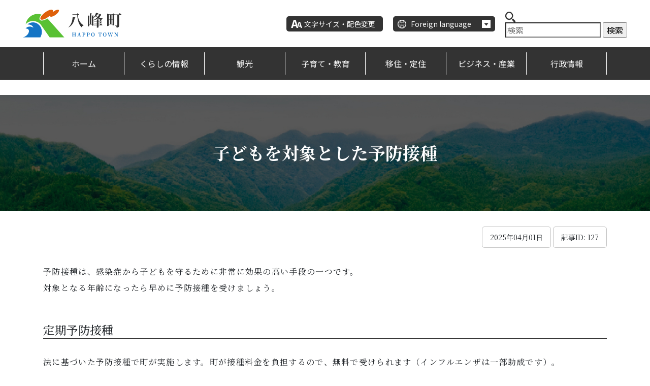

--- FILE ---
content_type: text/html; charset=UTF-8
request_url: https://www.town.happo.lg.jp/archive/contents-20
body_size: 40203
content:
<!DOCTYPE html>
<html lang="ja" itemscope="itemscope" itemtype="http://schema.org/WebPage">
    <head>
        <meta charset="utf-8">
<meta http-equiv="X-UA-Compatible" content="IE=edge">
<meta name="viewport" content="width=device-width, initial-scale=1, shrink-to-fit=no">
<title itemprop="name">子どもを対象とした予防接種 | 八峰町</title>
<meta name="description" content="予防接種は、感染症から子どもを守るために非常に効果の高い手段の一つです。対象となる年齢になったら早めに予防接種を受けましょう。定期予防接種法に基づいた予防接種で町が実施します。町が接種料金を負...">
<meta itemprop="description" content="予防接種は、感染症から子どもを守るために非常に効果の高い手段の一つです。対象となる年齢になったら早めに予防接種を受けましょう。定期予防接種法に基づいた予防接種で町が実施します。町が接種料金を負...">
<meta name="keywords" content="八峰町,秋田県">
<meta property="og:title" content="子どもを対象とした予防接種">
<meta property="og:type" content="article">
<meta property="og:image" content="https://www.town.happo.lg.jp/uploads/common/og.png">
<meta property="og:url" content="https://www.town.happo.lg.jp/archive/contents-20">
<meta property="og:description" content="予防接種は、感染症から子どもを守るために非常に効果の高い手段の一つです。対象となる年齢になったら早めに予防接種を受けましょう。定期予防接種法に基づいた予防接種で町が実施します。町が接種料金を負...">
<meta property="og:site_name" content="八峰町">
<meta property="og:locale" content="ja_JP">
<meta name="twitter:card" content="summary">
<meta name="twitter:title" content="八峰町">
<meta name="twitter:description" content="予防接種は、感染症から子どもを守るために非常に効果の高い手段の一つです。対象となる年齢になったら早めに予防接種を受けましょう。定期予防接種法に基づいた予防接種で町が実施します。町が接種料金を負...">
<meta name="twitter:image" content="https://www.town.happo.lg.jp/uploads/common/og.png">
<link rel="shortcut icon" href="https://www.town.happo.lg.jp/assets/front/img/common/favicon.png">
<link rel="preconnect" href="https://fonts.googleapis.com">
<link rel="preconnect" href="https://fonts.gstatic.com" crossorigin="">
<link rel="stylesheet" href="https://cdnjs.cloudflare.com/ajax/libs/font-awesome/6.2.1/css/all.min.css">
<link href="https://fonts.googleapis.com/css2?family=Noto+Sans+JP:wght@400;500;700&amp;family=Noto+Serif+JP:wght@400;500;700&amp;display=swap" rel="stylesheet">
<link rel="stylesheet" href="https://stackpath.bootstrapcdn.com/bootstrap/4.3.1/css/bootstrap.min.css" integrity="sha384-ggOyR0iXCbMQv3Xipma34MD+dH/1fQ784/j6cY/iJTQUOhcWr7x9JvoRxT2MZw1T" crossorigin="anonymous">
<link rel="apple-touch-icon" href="https://www.town.happo.lg.jp/assets/front/img/common/apple-touch-icon.png">
<link href="https://www.town.happo.lg.jp/assets/front/js/libs/slick/slick.css?1769906100" rel="stylesheet" />
<link href="https://www.town.happo.lg.jp/assets/front/js/libs/slick/slick-theme.css?1769906100" rel="stylesheet" />
<link href="https://www.town.happo.lg.jp/assets/front/css/style.min.css?1769906100" rel="stylesheet" />
<link href="https://www.town.happo.lg.jp/assets/front/js/libs/magnific-popup/magnific-popup.css?1769906100" rel="stylesheet" />
<link href="https://www.town.happo.lg.jp/assets/front/css/temp.css?1769906100" rel="stylesheet" />
<script src="https://www.town.happo.lg.jp/assets/front/js/libs/jquery-3.6.0.min.js?1769906100" ></script>
<script src="https://www.town.happo.lg.jp/assets/front/js/libs/bootstrap.bundle.min.js?1769906100" ></script>
<!-- Google tag (gtag.js) -->
<script async src="https://www.googletagmanager.com/gtag/js?id=G-D3ZRCGTR7Z"></script>
<script>
    window.dataLayer = window.dataLayer || [];
    function gtag(){dataLayer.push(arguments);}
    gtag('js', new Date());

    gtag('config', 'G-D3ZRCGTR7Z');
</script>    </head>
    <body id="top" class="page ">
        <noscript>
    <div class="alert alert-warning" role="alert">このページはJavaScriptを使用しています。ご使用中のブラウザはJavaScriptが無効になっているか、JavaScriptに対応していません。
        <br>JavaScriptを有効にするか、JavaScriptが使用可能なブラウザでアクセスして下さい。</div>
</noscript>        <span id="msta_langArea" style="display: none;">
            <a id="msta_lang_ja" href="javascript:void(0);">日本語</a>
            <a id="msta_lang_en" href="javascript:void(0);">English</a>
            <a id="msta_lang_zh" href="javascript:void(0);">简体中文</a>
            <a id="msta_lang_tw" href="javascript:void(0);">繁體中文</a>
            <a id="msta_lang_ko" href="javascript:void(0);">한국어</a>
        </span>
        <script src="//msta.j-server.com/MSTA/LUC2HAPPO/js/msta.js"></script>
        <header role="banner" class="header">
            <div class="header-inner">
    <p class="header-logo">
        <a href="https://www.town.happo.lg.jp/">
            <img src="https://www.town.happo.lg.jp/assets/front/img/common/logo.svg" alt="八峰町">
        </a>
    </p>
    <div class="header-nav-top">
        <div class="header-nav-top-item header-nav-top-color">
            <a class="text" href="https://www.town.happo.lg.jp/moji">文字サイズ・配色変更</a>
        </div>
        <div id="msta_langArea" class="header-nav-top-item header-nav-top-language"><span class="text">Foreign language</span>
            <olang>
                <ul class="language-list msta_menu">
                    <li><a href="javascript:void(0);" onclick="document.getElementById('msta_lang_ja').click();">日本語</a></li>
                    <li><a href="javascript:void(0);" onclick="document.getElementById('msta_lang_en').click();">English</a></li>
                    <li><a href="javascript:void(0);" onclick="document.getElementById('msta_lang_zh').click();">简体中文</a></li>
                    <li><a href="javascript:void(0);" onclick="document.getElementById('msta_lang_tw').click();">繁體中文</a></li>
                    <li><a href="javascript:void(0);" onclick="document.getElementById('msta_lang_ko').click();">한국어</a></li>
                </ul>
            </olang>
        </div>
        <div class="header-nav-top-search-box">
            <form action="https://www.town.happo.lg.jp/front/search" method="get">
                <div class="icon">
                    <svg xmlns="http://www.w3.org/2000/svg" id="検索" width="20.4" height="20.4" viewBox="0 0 20.4 20.4">
                        <path id="パス_19" data-name="パス 19" d="M14.409,12.013A7.814,7.814,0,0,0,3.624,1.222a7.872,7.872,0,0,0-2.4,2.4A7.814,7.814,0,0,0,12.007,14.417,7.873,7.873,0,0,0,14.409,12.013Zm-4.06.746A5.551,5.551,0,0,1,2.879,5.284a5.586,5.586,0,0,1,2.4-2.4,5.55,5.55,0,0,1,7.47,7.474A5.586,5.586,0,0,1,10.35,12.759Z" fill="#333"/>
                        <path id="パス_20" data-name="パス 20" d="M332.881,330.633l-4.512-4.5a9.3,9.3,0,0,1-2.4,2.4l4.512,4.5a1.7,1.7,0,1,0,2.4-2.4Z" transform="translate(-312.979 -313.136)" fill="#333"/>
                    </svg>
                </div>
                <input type="search" name="keyword" placeholder="検索">
                <span class="submit-btn"><input type="submit" name="submit" value="検索"></span>
            </form>
        </div>
        <div class="header-nav-top-item header-nav-top-menu">
            <div class="drawer_menu">
                <button class="drawer_button" type="button"><span class="drawer_bar drawer_bar1"></span><span class="drawer_bar drawer_bar2"></span><span class="drawer_bar drawer_bar3"></span><span class="drawer_text">メニュー</span>
                </button>
                <nav class="drawer_nav_wrapper">
                    <p class="drawer_nav-color"><a href="https://www.town.happo.lg.jp/moji">文字サイズ・配色変更</a>
                    </p>
                    <p class="drawer_nav-language"><span>Foreign language</span>
                    <div id="msta_langArea" class="drawer_nav-language_list">
                        <olang>
                            <ul class="msta_menu">
                                <li><a href="javascript:void(0);" onclick="document.getElementById('msta_lang_ja').click();">日本語</a></li>
                                <li><a href="javascript:void(0);" onclick="document.getElementById('msta_lang_en').click();">English</a></li>
                                <li><a href="javascript:void(0);" onclick="document.getElementById('msta_lang_zh').click();">简体中文</a></li>
                                <li><a href="javascript:void(0);" onclick="document.getElementById('msta_lang_tw').click();">繁體中文</a></li>
                                <li><a href="javascript:void(0);" onclick="document.getElementById('msta_lang_ko').click();">한국어</a></li>
                            </ul>
                        </olang>
                    </div>
                    </p>
                    <form class="drawer_nav-search" action="https://www.town.happo.lg.jp/front/search" method="get">
                        <input class="search" type="search" name="keyword" placeholder="Googleカスタム検索">
                        <input class="submit" type="submit" name="submit" value="検索">
                    </form>
                    <ul class="drawer_list">
                        <li class="drawer_list-title"><span>くらしの情報</span>
                            <ul class="drawer_list-sub">
                                <li class="drawer_list-sub-title"><a href="https://www.town.happo.lg.jp/genre/kurashi">トップ</a>
                                </li>
                                <li class="drawer_list-sub-title"><a href="https://www.town.happo.lg.jp/genre/kurashi/seikatsu">くらし・生活</a>
                                </li>
                                <li class="drawer_list-sub-title"><a href="https://www.town.happo.lg.jp/genre/kurashi/bosai-saigai">防災</a>
                                </li>
                                <li class="drawer_list-sub-title"><a href="https://www.town.happo.lg.jp/genre/kurashi/chiikikatsudo">町民活動・文化活動・地域活動</a>
                                </li>
                                <li class="drawer_list-sub-title"><a href="https://www.town.happo.lg.jp/genre/kurashi/kosodate-kyoiku">子育て・教育</a>
                                </li>
                                <li class="drawer_list-sub-title"><a href="https://www.town.happo.lg.jp/genre/kurashi/iryo-fukushi">医療・福祉</a>
                                </li>
                                <li class="drawer_list-sub-title"><a href="https://www.town.happo.lg.jp/genre/kurashi/ghosei">行政情報</a>
                                </li>
                                <li class="drawer_list-sub-title"><a href="https://www.town.happo.lg.jp/genre/kurashi/lifeevent">ライフイベント</a>
                                </li>
                                <li class="drawer_list-sub-title"><a href="https://www.town.happo.lg.jp/genre/kurashi/tetsuzuki-navi">手続きナビ</a>
                                </li>
                            </ul>
                        </li>
                        <li class="drawer_list-title"><span>観光</span>
                            <ul class="drawer_list-sub">
                                <li class="drawer_list-sub-title"><a href="https://www.town.happo.lg.jp/genre/kanko">トップ</a>
                                </li>
                                <li class="drawer_list-sub-title"><a href="https://www.town.happo.lg.jp/genre/kanko/joho">観光・特産品情報</a>
                                </li>
                                <li class="drawer_list-sub-title"><a href="https://www.town.happo.lg.jp/genre/kanko/annai">観光案内</a>
                                </li>
                                <li class="drawer_list-sub-title"><a href="https://www.town.happo.lg.jp/genre/kanko/tokusan">特産品</a>
                                </li>
                                <li class="drawer_list-sub-title"><a href="https://www.town.happo.lg.jp/genre/kanko/geopark">ジオパーク</a>
                                </li>
                                <li class="drawer_list-sub-title"><a href="https://www.town.happo.lg.jp/genre/kanko/kanko">観光</a>
                                </li>
                                <li class="drawer_list-sub-title"><a href="https://www.town.happo.lg.jp/genre/kanko/taiken">体験スポット</a>
                                </li>
                                <li class="drawer_list-sub-title"><a href="https://www.town.happo.lg.jp/genre/kanko/meisho">名所・景観</a>
                                </li>
                            </ul>
                        </li>
                        <li class="drawer_list-title"><span>子育て・教育</span>
                            <ul class="drawer_list-sub">
                                <li class="drawer_list-sub-title"><a href="https://www.town.happo.lg.jp/genre/kosodate">トップ</a>
                                </li>
                                <li class="drawer_list-sub-title"><a href="https://www.town.happo.lg.jp/genre/kosodate/kosodate">子育て</a>
                                </li>
                                <li class="drawer_list-sub-title"><a href="https://www.town.happo.lg.jp/genre/kosodate/kyoiku">教育</a>
                                </li>
                                <li class="drawer_list-sub-title"><a href="https://www.town.happo.lg.jp/genre/kosodate/shogaigakushu">生涯学習</a>
                                </li>
                            </ul>
                        </li>
                        <li class="drawer_list-title"><span>移住・定住</span>
                            <ul class="drawer_list-sub">
                                <li class="drawer_list-sub-title"><a href="https://www.town.happo.lg.jp/genre/iju-teiju">トップ</a>
                                </li>
                                <li class="drawer_list-sub-title"><a href="https://www.town.happo.lg.jp/genre/iju-teiju/hito">八峰町×人</a>
                                </li>
                                <li class="drawer_list-sub-title"><a href="https://www.town.happo.lg.jp/genre/iju-teiju/sumitai">住みたい</a>
                                </li>
                                <li class="drawer_list-sub-title"><a href="https://www.town.happo.lg.jp/genre/iju-teiju/taiken-shitai">体験したい</a>
                                </li>
                                <li class="drawer_list-sub-title"><a href="https://www.town.happo.lg.jp/genre/iju-teiju/hatarakitai">働きたい</a>
                                </li>
                                <li class="drawer_list-sub-title"><a href="https://www.town.happo.lg.jp/genre/iju-teiju/shien">サポート</a>
                                </li>
                                <li class="drawer_list-sub-title"><a href="https://www.town.happo.lg.jp/genre/iju-teiju/toroku">移住登録</a>
                                </li>
                                <li class="drawer_list-sub-title"><a href="https://www.town.happo.lg.jp/genre/iju-teiju/kyoryokutai">地域おこし協力隊</a>
                                </li>
                            </ul>
                        </li>
                        <li class="drawer_list-title"><span>ビジネス・産業</span>
                            <ul class="drawer_list-sub">
                                <li class="drawer_list-sub-title"><a href="https://www.town.happo.lg.jp/genre/sangyo">トップ</a>
                                </li>
                                <li class="drawer_list-sub-title"><a href="https://www.town.happo.lg.jp/genre/sangyo/shokosuisangyo">商業・工業・水産業</a>
                                </li>
                                <li class="drawer_list-sub-title"><a href="https://www.town.happo.lg.jp/archive/contents-642">入札情報</a>
                                </li>
                                <li class="drawer_list-sub-title"><a href="https://www.town.happo.lg.jp/genre/sangyo/jigyoshayoshiki">事業者向け申請様式</a>
                                </li>
                            </ul>
                        </li>
                        <li>
                            <a href="https://www.town.happo.lg.jp/genre/kurashi/ghosei">
                                <span style="display: block; padding: 22px 20px; border-top: 1px solid #fff; line-height: 1; color: #fff;">
                                    行政情報
                                </span>
                            </a>
                        </li>
                    </ul>
                </nav>
            </div>
        </div>
    </div>
</div>
<div class="header-nav-bot_wrap">
    <div class="container">
        <ul class="header-nav-bot">
            <li class="header-nav-item"><a href="/">ホーム</a>
            </li>
            <li class="header-nav-item"><a href="https://www.town.happo.lg.jp/genre/kurashi">くらしの情報</a>
                <div class="header-nav-bot_subnav">
                    <div class="header-nav-bot_subnav__wrap">
                        <div class="img">
                            <a href="https://www.town.happo.lg.jp/genre/kurashi">
                                <img src="https://www.town.happo.lg.jp/assets/front/img/common/img_drawer_nav-01.jpg" alt=""><span class="title">くらしの情報</span>
                            </a>
                        </div>
                        <div class="text">
                            <ul>
                                <li><a href="https://www.town.happo.lg.jp/genre/kurashi/seikatsu">くらし・生活</a>
                                </li>
                                <li><a href="https://www.town.happo.lg.jp/genre/kurashi/bosai-saigai">防災</a>
                                </li>
                                <li><a href="https://www.town.happo.lg.jp/genre/kurashi/chiikikatsudo">町民活動・文化活動・地域活動</a>
                                </li>
                                <li><a href="https://www.town.happo.lg.jp/genre/kurashi/kosodate-kyoiku">子育て・教育</a>
                                </li>
                                <li><a href="https://www.town.happo.lg.jp/genre/kurashi/iryo-fukushi">医療・福祉</a>
                                </li>
                                <li><a href="https://www.town.happo.lg.jp/genre/kurashi/ghosei">行政情報</a>
                                </li>
                                <li><a href="https://www.town.happo.lg.jp/genre/kurashi/lifeevent">ライフイベント</a>
                                </li>
                                <li><a href="https://www.town.happo.lg.jp/genre/kurashi/tetsuzuki-navi">手続きナビ</a>
                                </li>
                            </ul>
                        </div>
                    </div>
                </div>
            </li>
            <li class="header-nav-item"><a href="https://www.town.happo.lg.jp/genre/kanko">観光</a>
                <div class="header-nav-bot_subnav">
                    <div class="header-nav-bot_subnav__wrap">
                        <div class="img">
                            <a href="https://www.town.happo.lg.jp/genre/kanko">
                                <img src="https://www.town.happo.lg.jp/assets/front/img/common/img_drawer_nav-02.jpg" alt=""><span class="title">観光情報</span>
                            </a>
                        </div>
                        <div class="text">
                            <ul>
                                <li><a href="https://www.town.happo.lg.jp/genre/kanko/joho">観光・特産品情報</a>
                                </li>
                                <li><a href="https://www.town.happo.lg.jp/genre/kanko/annai">観光案内</a>
                                </li>
                                <li><a href="https://www.town.happo.lg.jp/genre/kanko/tokusan">特産品</a>
                                </li>
                                <li><a href="https://www.town.happo.lg.jp/genre/kanko/geopark">ジオパーク</a>
                                </li>
                                <li><a href="https://www.town.happo.lg.jp/genre/kanko/kanko">観光</a>
                                </li>
                                <li><a href="https://www.town.happo.lg.jp/genre/kanko/taiken">体験スポット</a>
                                </li>
                                <li><a href="https://www.town.happo.lg.jp/genre/kanko/meisho">名所・景観</a>
                                </li>
                            </ul>
                        </div>
                    </div>
                </div>
            </li>
            <li class="header-nav-item"><a href="https://www.town.happo.lg.jp/genre/kosodate">子育て・教育</a>
                <div class="header-nav-bot_subnav">
                    <div class="header-nav-bot_subnav__wrap">
                        <div class="img">
                            <a href="https://www.town.happo.lg.jp/genre/kosodate">
                                <img src="https://www.town.happo.lg.jp/assets/front/img/common/img_drawer_nav-03.jpg" alt=""><span class="title">子育て・教育情報</span>
                            </a>
                        </div>
                        <div class="text">
                            <ul>
                                <li><a href="https://www.town.happo.lg.jp/genre/kosodate/kosodate">子育て</a>
                                </li>
                                <li><a href="https://www.town.happo.lg.jp/genre/kosodate/kyoiku">教育</a>
                                </li>
                                <li><a href="https://www.town.happo.lg.jp/genre/kosodate/shogaigakushu">生涯学習</a>
                                </li>
                            </ul>
                        </div>
                    </div>
                </div>
            </li>
            <li class="header-nav-item"><a href="https://www.town.happo.lg.jp/genre/iju-teiju">移住・定住</a>
                <div class="header-nav-bot_subnav">
                    <div class="header-nav-bot_subnav__wrap">
                        <div class="img">
                            <a href="https://www.town.happo.lg.jp/genre/iju-teiju">
                                <img src="https://www.town.happo.lg.jp/assets/front/img/common/img_drawer_nav-04.jpg" alt=""><span class="title">移住・定住情報</span>
                            </a>
                        </div>
                        <div class="text">
                            <ul>
                                <li><a href="https://www.town.happo.lg.jp/genre/iju-teiju/hito">八峰町×人</a>
                                </li>
                                <li><a href="https://www.town.happo.lg.jp/genre/iju-teiju/sumitai">住みたい</a>
                                </li>
                                <li><a href="https://www.town.happo.lg.jp/genre/iju-teiju/taiken-shitai">体験したい</a>
                                </li>
                                <li><a href="https://www.town.happo.lg.jp/genre/iju-teiju/hatarakitai">働きたい</a>
                                </li>
                                <li><a href="https://www.town.happo.lg.jp/genre/iju-teiju/shien">サポート</a>
                                </li>
                                <li><a href="https://www.town.happo.lg.jp/genre/iju-teiju/toroku">移住登録</a>
                                </li>
                                <li><a href="https://www.town.happo.lg.jp/genre/iju-teiju/kyoryokutai">地域おこし協力隊</a>
                                </li>
                            </ul>
                        </div>
                    </div>
                </div>
            </li>
            <li class="header-nav-item"><a href="https://www.town.happo.lg.jp/genre/sangyo">ビジネス・産業</a>
                <div class="header-nav-bot_subnav">
                    <div class="header-nav-bot_subnav__wrap">
                        <div class="img">
                            <a href="https://www.town.happo.lg.jp/genre/sangyo">
                                <img src="https://www.town.happo.lg.jp/assets/front/img/common/img_drawer_nav-05.jpg" alt=""><span class="title">ビジネス・産業情報</span>
                            </a>
                        </div>
                        <div class="text">
                            <ul>
                                <li><a href="https://www.town.happo.lg.jp/genre/sangyo/shokosuisangyo">商業・工業・水産業</a>
                                </li>
                                <li><a href="https://www.town.happo.lg.jp/archive/contents-642">入札情報</a>
                                </li>
                                <li><a href="https://www.town.happo.lg.jp/genre/sangyo/jigyoshayoshiki">事業者向け申請様式</a>
                                </li>
                            </ul>
                        </div>
                    </div>
                </div>
            </li>
            <li class="header-nav-item">
                <a href="https://www.town.happo.lg.jp/genre/kurashi/ghosei">
                    行政情報
                </a>
            </li>
        </ul>
    </div>
</div>        </header>
                <main class="main" role="main">
    <article class="page">
        <div class="page-header">
            <h1>子どもを対象とした予防接種</h1>
        </div>
        <div class="page-contents">
            <div class="container">
                <section>
                    <div class="contents-num">
                        <span>2025年04月01日</span>
                        <span>記事ID: 127</span>
                    </div>
                </section>
                <section>
                                    </section>
                <section>
                    

                    <p>予防接種は、感染症から子どもを守るために非常に効果の高い手段の一つです。<br />対象となる年齢になったら早めに予防接種を受けましょう。</p>
<h2>定期予防接種</h2>
<p>法に基づいた予防接種で町が実施します。町が接種料金を負担するので、無料で受けられます（インフルエンザは一部助成です）。</p>
<p>予診票・接種券は町から配布されます。無くされた方、転入された方はご連絡ください。</p>
<div class="table">
<table class="table" summary="予防接種一覧" style="width: 1100px;"><colgroup><col width="40%" /><col width="20%" /><col width="40%" /></colgroup><caption></caption>
<tbody>
<tr>
<th colspan="2" scope="col" style="width: 594px;">予防接種の種類</th>
<th scope="col" style="width: 685px;">対象者</th>
</tr>
<tr>
<td colspan="2" style="width: 594px;">五種混合
<ul>
<li>ジフテリア</li>
<li>百日せき</li>
<li>破傷風</li>
<li>急性灰白髄炎（ポリオ）</li>
</ul>
</td>
<td style="width: 685px;">生後2ヶ月から90ヶ月未満の者</td>
</tr>
<tr>
<td colspan="2" style="width: 594px;">四種混合
<ul>
<li>ジフテリア</li>
<li>百日せき</li>
<li>破傷風</li>
<li>急性灰白髄炎（ポリオ）</li>
</ul>
</td>
<td style="width: 685px;">生後2ヶ月から90ヶ月未満の者</td>
</tr>
<tr>
<td style="width: 512px;">二種混合
<ul>
<li>ジフテリア</li>
<li>破傷風</li>
</ul>
</td>
<td style="width: 82px;">2期</td>
<td style="width: 685px;">11歳から13歳未満の者</td>
</tr>
<tr>
<td rowspan="2" style="width: 512px;">麻しん風しん</td>
<td style="width: 82px;">1期</td>
<td style="width: 685px;">生後12ヶ月から24ヶ月未満の者</td>
</tr>
<tr>
<td style="width: 82px;">2期</td>
<td style="width: 685px;">5歳以上7歳未満で小学校入学前1年間にある者</td>
</tr>
<tr>
<td rowspan="3" style="width: 512px;">日本脳炎</td>
<td style="width: 82px;">1期初回・追加</td>
<td style="width: 685px;">生後6ヶ月から90ヶ月未満の者</td>
</tr>
<tr>
<td style="width: 82px;">2期</td>
<td style="width: 685px;">9歳から13歳未満の者</td>
</tr>
<tr>
<td colspan="2" style="width: 767px;">
<p>〈特定対象者〉</p>
<p>対象者：平成7年4月2日～平成19年4月1日生まれの者</p>
<p>内容：20歳になるまでの間、必要回数分を定期接種として実施することができる。</p>
<p></p>
</td>
</tr>
<tr>
<td colspan="2" style="width: 594px;">結核（BCG）</td>
<td style="width: 685px;">1歳未満の者</td>
</tr>
<tr>
<td colspan="2" style="width: 594px;">Hib感染症</td>
<td style="width: 685px;">生後2ヶ月から60ヶ月未満の者</td>
</tr>
<tr>
<td colspan="2" style="width: 594px;">小児用の肺炎球菌感染症　</td>
<td style="width: 685px;">生後2ヶ月から60ヶ月未満の者</td>
</tr>
<tr>
<td colspan="2" style="width: 594px;">ヒトパピローマウイルス感染症</td>
<td style="width: 685px;">小学6年生から高校1年生相当の女子</td>
</tr>
<tr>
<td colspan="2" style="width: 594px;">水痘</td>
<td style="width: 685px;">生後12ヶ月から36ヶ月未満の者</td>
</tr>
<tr>
<td colspan="2" style="width: 594px;">Ｂ型肝炎</td>
<td style="width: 685px;">生後2ヶ月から生後12か月未満の者</td>
</tr>
<tr>
<td colspan="2" style="width: 594px;">ロタウイルス感染症</td>
<td style="width: 685px;">※使用するワクチンによって、対象者・回数・接種量が違いますので、詳細は予防接種ガイドラインをご覧ください。</td>
</tr>
</tbody>
</table>
</div>
<h2>任意予防接種</h2>
<p>定期接種以外の予防接種や対象年齢ではない定期接種を、本人または保護者など希望者の判断で接種するものです。次の任意予防接種について町が一部接種費用の助成をしています。</p>
<p>健康被害が生じた場合は、独立行政法人医薬品医療機器総合機構による補償となります。</p>
<p>予診票等は町で配布しておりません。医療機関に設置されている予診票をご利用ください。</p>
<h3>対象者：1歳～小学校就学前の児</h3>
<div class="table">
<table class="table" style="width: 1100px;"><caption>
<p>※助成金申請書は下記からダウンロードできます。</p>
<p><a href="/uploads/public/archive_0000000127_00/任意予防接種申請書様式（R６.６～）.doc" target="_blank" rel="noopener noreferrer"> Word版[25KB]</a></p>
<p><a href="/uploads/public/archive_0000000127_00/任意予防接種申請書様式（R６.６～）PDF版.pdf" target="_blank" rel="noopener noreferrer"> PDF版[80KB]</a></p>
<p>助成金申請書は福祉保健課窓口にも設置しています。</p>
<p>注）接種した年度内に助成申請するようにしてください。</p>
</caption>
<tbody>
<tr>
<th scope="row">予防接種の種類</th>
<td>流行性耳下腺炎（おたふくかぜ）</td>
</tr>
<tr>
<th scope="row">助成回数</th>
<td>1人につき２回</td>
</tr>
<tr>
<th scope="row">助成金額</th>
<td>接種1回につき接種料金の半額</td>
</tr>
<tr>
<th scope="row">助成限度額</th>
<td>接種1回につき5,000円</td>
</tr>
</tbody>
</table>
</div>
<h3>対象者：生後6か月児から高校3年生に相当する年齢までの者及び妊婦</h3>
<div class="table">
<table class="table" summary="接種条件一覧" style="width: 1100px;"><caption>※インフルエンザの助成金は病院窓口で差し引かれますので、申請は不要です。</caption>
<tbody>
<tr>
<th scope="row">予防接種の種類</th>
<td>季節性インフルエンザワクチン</td>
</tr>
<tr>
<th rowspan="2" scope="row">助成対象</th>
<td>生後6か月から13歳未満</td>
</tr>
<tr>
<td>13歳から高校3年生に相当する年齢までの者及び妊婦</td>
</tr>
<tr>
<th rowspan="2" scope="row">助成回数</th>
<td>1人につき2回</td>
</tr>
<tr>
<td>1人につき1回</td>
</tr>
<tr>
<th scope="row">助成金額</th>
<td>接種1回につき1,400円</td>
</tr>
</tbody>
</table>
</div>
<p><img src="/uploads/public/archive_0000000127_00/おたふく.jpeg" alt="" width="600" height="700" caption="false" /></p>
<p>詳しくは<a href="/uploads/public/archive_0000000127_00/R6任意予防接種ちらし（おたふく、インフル）最新.pdf" target="_blank" title=" [271KB]" rel="noopener noreferrer">こちら</a>をご覧ください。</p>
<p></p>
<p><img title="" src="/uploads/public/archive_0000000127_00/001_nurse_chusya.png" alt="予防接種イメージ画像" width="142" height="112" style="letter-spacing: 1.3px;" /></p>
<p>最終更新日：令和７年４月１日</p>                </section>
                <section>
                        <div class="p-inquiery card">
        <h2 class="card-header">お問い合わせ先</h2>
        <div class="card-body">
                            <p class="title">福祉保健課</p>
                                        <p class="mb-0">電話番号：0185-76-4608</p>
                                        <p class="mb-0">FAX：0185-76-2113</p>
                                        <p class="mb-0"><a class="btn btn-primary btn-sm" href="https://www.town.happo.lg.jp/contact-form?contents_number=127&group_id=7">メールでのお問い合わせ</a></p>
                    </div>
    </div>
                </section>
                <section>
                        <nav class="breadcrumb-container p-page-footer-breadcrumb" role="navigation" aria-label="現在位置">
        <h2 class="p-page-footer-breadcrumb__heading mt-3 mb-3 head__two">このページの現在位置</h2>
                                <ol class="p-breadcrumb breadcrumb">
            <li class="breadcrumb-item active">
                            <a href="https://www.town.happo.lg.jp/genre/kurashi">くらしの情報</a>
                    </li>
            <li class="breadcrumb-item active">
                            <a href="https://www.town.happo.lg.jp/genre/kurashi/kosodate-kyoiku">子育て・教育</a>
                    </li>
            <li class="breadcrumb-item active">
                            <a href="https://www.town.happo.lg.jp/genre/kurashi/kosodate-kyoiku/kosodake">子育て</a>
                    </li>
    </ol>
                                <ol class="p-breadcrumb breadcrumb">
            <li class="breadcrumb-item active">
                            <a href="https://www.town.happo.lg.jp/genre/kurashi">くらしの情報</a>
                    </li>
            <li class="breadcrumb-item active">
                            <a href="https://www.town.happo.lg.jp/genre/kurashi/lifeevent">ライフイベント（目的別で探す）</a>
                    </li>
            <li class="breadcrumb-item active">
                            <a href="https://www.town.happo.lg.jp/genre/kurashi/lifeevent/kosodate">子育て・教育</a>
                    </li>
    </ol>
                                <ol class="p-breadcrumb breadcrumb">
            <li class="breadcrumb-item active">
                            <a href="https://www.town.happo.lg.jp/genre/kosodate">子育て・教育情報</a>
                    </li>
            <li class="breadcrumb-item active">
                            <a href="https://www.town.happo.lg.jp/genre/kosodate/kosodate">子育て</a>
                    </li>
    </ol>
                                                                    <ol class="p-breadcrumb breadcrumb">
            <li class="breadcrumb-item active">
                            <a href="https://www.town.happo.lg.jp/genre/zokusei">属性</a>
                    </li>
            <li class="breadcrumb-item active">
                            <a href="https://www.town.happo.lg.jp/genre/zokusei/kyoka">届出・申請・許可・認可</a>
                    </li>
    </ol>
            </nav>
                </section>
            </div>
        </div>
    </article>
</main>        <footer role="contentinfo" class="footer">
            <div class="footer__wrap">
    <div class="footer__nav">
        <ul>
            <li><a href="https://www.town.happo.lg.jp/sitemap">サイトマップ</a>
            </li>
            <li><a href="https://www.town.happo.lg.jp/guideline">ガイドライン</a>
            </li>
            <li><a href="https://www.town.happo.lg.jp/privacy">個人情報保護</a>
            </li>
            <li><a href="https://www.town.happo.lg.jp/about-copyright">著作権・リンク・免責事項</a>
            </li>
            <li><a href="https://www.town.happo.lg.jp/accessibility">ウェブアクセシビリティ</a>
            </li>
        </ul>
    </div>
    <div class="footer__content">
        <div class="footer__img">
            <img class="pc-img" src="https://www.town.happo.lg.jp/assets/front/img/common/img_footer-bg.jpg" alt="">
            <img class="sp-img" src="https://www.town.happo.lg.jp/assets/front/img/common/img_footer-bg_sp.png" alt="">
        </div>
        <div class="footer__detail">
            <div class="logo">
                <img src="https://www.town.happo.lg.jp/assets/front/img/common/logo-footer.svg" alt="">
            </div>
            <p class="text">八峰町役場</p>
            <p class="add">
                〒018-2502 秋田県 山本郡八峰町 峰浜目名潟字目長田118            </p>
            <p class="tel">
                TEL：0185-76-2111　FAX：0185-76-2113<a href="https://www.town.happo.lg.jp/contact-form">> メールで問い合わせる</a>
            </p>
            <p class="copy">Copyright (C) HAPPO TOWN All Rights Reserved.</p>
        </div>
    </div>
</div>        </footer>
        <div id="fb-root"></div>
        <script>
    (function(d, s, id) {
        var js, fjs = d.getElementsByTagName(s)[0];
        if (d.getElementById(id)) return;
        js = d.createElement(s); js.id = id;
        js.src = "//connect.facebook.net/ja_JP/sdk.js#xfbml=1&version=v2.8";
        fjs.parentNode.insertBefore(js, fjs);
    }(document, 'script', 'facebook-jssdk'));
</script>
<script src="https://www.town.happo.lg.jp/assets/front/js/libs/magnific-popup/jquery.magnific-popup.min.js" ></script>
<script src="https://www.town.happo.lg.jp/assets/front/js/libs/jquery.smoothScroll.js" ></script>
<script src="https://www.town.happo.lg.jp/assets/front/js/libs/slick/slick.min.js" ></script>
<script src="https://www.town.happo.lg.jp/assets/front/js/common.js" ></script>
<script>
    $(function(){
        // YOUTUBE自動取得
        $('.js-youtube-kanko').youtubePlayList('PL9H2WEt-AlHXawTO_S6YsQ-_oeCQL0zWR');
        $('.js-youtube-iju').youtubePlayList('PL9H2WEt-AlHWROPoasHu_8LpOf6NjYcQx');
    });
</script>
    </body>
</html>

--- FILE ---
content_type: text/css
request_url: https://www.town.happo.lg.jp/assets/front/css/style.min.css?1769906100
body_size: 323574
content:
@charset "UTF-8";:root{--blue:#007bff;--indigo:#6610f2;--purple:#6f42c1;--pink:#e83e8c;--red:#dc3545;--orange:#fd7e14;--yellow:#ffc107;--green:#28a745;--teal:#20c997;--cyan:#17a2b8;--white:#fff;--gray:#6c757d;--gray-dark:#343a40;--primary:#333;--secondary:#6c757d;--success:#28a745;--info:#17a2b8;--warning:#ffc107;--danger:#dc3545;--light:#f8f9fa;--dark:#343a40;--breakpoint-xs:0;--breakpoint-sm:576px;--breakpoint-md:768px;--breakpoint-lg:992px;--breakpoint-xl:1200px;--font-family-sans-serif:Noto Serif JP", "Noto Sans JP", "游ゴシック体", YuGothic, "游ゴシック Medium", "Yu Gothic Medium", "游ゴシック", "Yu Gothic", "メイリオ", -apple-system, BlinkMacSystemFont, "Segoe UI", Roboto, "Helvetica Neue", Arial, "Noto Sans", sans-serif, "Apple Color Emoji", "Segoe UI Emoji", "Segoe UI Symbol", "Noto Color Emoji;--font-family-monospace:SFMono-Regular,Menlo,Monaco,Consolas,"Liberation Mono","Courier New",monospace}*,:after,:before{box-sizing:border-box}html{font-family:sans-serif;line-height:1.15;-webkit-text-size-adjust:100%;-webkit-tap-highlight-color:transparent}article,aside,figcaption,figure,footer,header,hgroup,main,nav,section{display:block}body{margin:0;font-family:Noto Serif JP,Noto Sans JP,游ゴシック体,YuGothic,游ゴシック Medium,Yu Gothic Medium,游ゴシック,Yu Gothic,メイリオ,-apple-system,BlinkMacSystemFont,Segoe UI,Roboto,Helvetica Neue,Arial,Noto Sans,sans-serif;font-size:1rem;font-weight:400;line-height:1.5;color:#212529;text-align:left;background-color:#fff}[tabindex="-1"]:focus{outline:0!important}hr{box-sizing:content-box;height:0;overflow:visible}h1,h2,h3,h4,h5,h6{margin-top:0;margin-bottom:.5rem}p{margin-top:0;margin-bottom:1rem}abbr[data-original-title],abbr[title]{text-decoration:underline;text-decoration:underline dotted;cursor:help;border-bottom:0;text-decoration-skip-ink:none}address{font-style:normal;line-height:inherit}address,dl,ol,ul{margin-bottom:1rem}dl,ol,ul{margin-top:0}ol ol,ol ul,ul ol,ul ul{margin-bottom:0}dt{font-weight:700}dd{margin-bottom:.5rem;margin-left:0}blockquote{margin:0 0 1rem}b,strong{font-weight:bolder}small{font-size:80%}sub,sup{position:relative;font-size:75%;line-height:0;vertical-align:baseline}sub{bottom:-.25em}sup{top:-.5em}a{color:#333;text-decoration:none;background-color:transparent}a:hover{color:#0d0d0d;text-decoration:underline}a:not([href]):not([tabindex]),a:not([href]):not([tabindex]):focus,a:not([href]):not([tabindex]):hover{color:inherit;text-decoration:none}a:not([href]):not([tabindex]):focus{outline:0}code,kbd,pre,samp{font-family:SFMono-Regular,Menlo,Monaco,Consolas,Liberation Mono,Courier New,monospace;font-size:1em}pre{margin-top:0;margin-bottom:1rem;overflow:auto}figure{margin:0 0 1rem}img{border-style:none}img,svg{vertical-align:middle}svg{overflow:hidden}table{border-collapse:collapse}caption{padding-top:.75rem;padding-bottom:.75rem;color:#6c757d;text-align:left;caption-side:bottom}th{text-align:inherit}label{display:inline-block;margin-bottom:.5rem}button{border-radius:0}button:focus{outline:1px dotted;outline:5px auto -webkit-focus-ring-color}button,input,optgroup,select,textarea{margin:0;font-family:inherit;font-size:inherit;line-height:inherit}button,input{overflow:visible}button,select{text-transform:none}select{word-wrap:normal}[type=button],[type=reset],[type=submit],button{-webkit-appearance:button}[type=button]:not(:disabled),[type=reset]:not(:disabled),[type=submit]:not(:disabled),button:not(:disabled){cursor:pointer}[type=button]::-moz-focus-inner,[type=reset]::-moz-focus-inner,[type=submit]::-moz-focus-inner,button::-moz-focus-inner{padding:0;border-style:none}input[type=checkbox],input[type=radio]{box-sizing:border-box;padding:0}input[type=date],input[type=datetime-local],input[type=month],input[type=time]{-webkit-appearance:listbox}textarea{overflow:auto;resize:vertical}fieldset{min-width:0;padding:0;margin:0;border:0}legend{display:block;width:100%;max-width:100%;padding:0;margin-bottom:.5rem;font-size:1.5rem;line-height:inherit;color:inherit;white-space:normal}progress{vertical-align:baseline}[type=number]::-webkit-inner-spin-button,[type=number]::-webkit-outer-spin-button{height:auto}[type=search]{outline-offset:-2px;-webkit-appearance:none}[type=search]::-webkit-search-decoration{-webkit-appearance:none}::-webkit-file-upload-button{font:inherit;-webkit-appearance:button}output{display:inline-block}summary{display:list-item;cursor:pointer}template{display:none}[hidden]{display:none!important}.h1,.h2,.h3,.h4,.h5,.h6,h1,h2,h3,h4,h5,h6{margin-bottom:.5rem;font-weight:500;line-height:1.2}.h1,h1{font-size:2.5rem}.h2,h2{font-size:2rem}.h3,h3{font-size:1.75rem}.h4,h4{font-size:1.5rem}.h5,h5{font-size:1.25rem}.h6,h6{font-size:1rem}.lead{font-size:1.25rem;font-weight:300}.display-1{font-size:6rem}.display-1,.display-2{font-weight:300;line-height:1.2}.display-2{font-size:5.5rem}.display-3{font-size:4.5rem}.display-3,.display-4{font-weight:300;line-height:1.2}.display-4{font-size:3.5rem}hr{margin-top:1rem;margin-bottom:1rem;border:0;border-top:1px solid rgba(0,0,0,.1)}.small,small{font-size:80%;font-weight:400}.mark,mark{padding:.2em;background-color:#fcf8e3}.list-inline,.list-unstyled{padding-left:0;list-style:none}.list-inline-item{display:inline-block}.list-inline-item:not(:last-child){margin-right:.5rem}.initialism{font-size:90%;text-transform:uppercase}.blockquote{margin-bottom:1rem;font-size:1.25rem}.blockquote-footer{display:block;font-size:80%;color:#6c757d}.blockquote-footer:before{content:"\2014\00A0"}.img-fluid,.img-thumbnail{max-width:100%;height:auto}.img-thumbnail{padding:.25rem;background-color:#fff;border:1px solid #dee2e6;border-radius:.25rem}.figure{display:inline-block}.figure-img{margin-bottom:.5rem;line-height:1}.figure-caption{font-size:90%;color:#6c757d}code{font-size:87.5%;color:#e83e8c;word-break:break-word}a>code{color:inherit}kbd{padding:.2rem .4rem;font-size:87.5%;color:#fff;background-color:#212529;border-radius:.2rem}kbd kbd{padding:0;font-size:100%;font-weight:700}pre{display:block;font-size:87.5%;color:#212529}pre code{font-size:inherit;color:inherit;word-break:normal}.pre-scrollable{max-height:340px;overflow-y:scroll}.container{width:100%;padding-right:15px;padding-left:15px;margin-right:auto;margin-left:auto}@media (min-width:576px){.container{max-width:540px}}@media (min-width:768px){.container{max-width:720px}}@media (min-width:992px){.container{max-width:960px}}@media (min-width:1200px){.container{max-width:1140px}}.container-fluid{width:100%;padding-right:15px;padding-left:15px;margin-right:auto;margin-left:auto}.row{display:-ms-flexbox;display:flex;-ms-flex-wrap:wrap;flex-wrap:wrap;margin-right:-15px;margin-left:-15px}.no-gutters{margin-right:0;margin-left:0}.no-gutters>.col,.no-gutters>[class*=col-]{padding-right:0;padding-left:0}.col,.col-1,.col-2,.col-3,.col-4,.col-5,.col-6,.col-7,.col-8,.col-9,.col-10,.col-11,.col-12,.col-auto,.col-lg,.col-lg-1,.col-lg-2,.col-lg-3,.col-lg-4,.col-lg-5,.col-lg-6,.col-lg-7,.col-lg-8,.col-lg-9,.col-lg-10,.col-lg-11,.col-lg-12,.col-lg-auto,.col-md,.col-md-1,.col-md-2,.col-md-3,.col-md-4,.col-md-5,.col-md-6,.col-md-7,.col-md-8,.col-md-9,.col-md-10,.col-md-11,.col-md-12,.col-md-auto,.col-sm,.col-sm-1,.col-sm-2,.col-sm-3,.col-sm-4,.col-sm-5,.col-sm-6,.col-sm-7,.col-sm-8,.col-sm-9,.col-sm-10,.col-sm-11,.col-sm-12,.col-sm-auto,.col-xl,.col-xl-1,.col-xl-2,.col-xl-3,.col-xl-4,.col-xl-5,.col-xl-6,.col-xl-7,.col-xl-8,.col-xl-9,.col-xl-10,.col-xl-11,.col-xl-12,.col-xl-auto{position:relative;width:100%;padding-right:15px;padding-left:15px}.col{-ms-flex-preferred-size:0;flex-basis:0;-ms-flex-positive:1;flex-grow:1;max-width:100%}.col-auto{-ms-flex:0 0 auto;flex:0 0 auto;width:auto;max-width:100%}.col-1{-ms-flex:0 0 8.33333%;flex:0 0 8.33333%;max-width:8.33333%}.col-2{-ms-flex:0 0 16.66667%;flex:0 0 16.66667%;max-width:16.66667%}.col-3{-ms-flex:0 0 25%;flex:0 0 25%;max-width:25%}.col-4{-ms-flex:0 0 33.33333%;flex:0 0 33.33333%;max-width:33.33333%}.col-5{-ms-flex:0 0 41.66667%;flex:0 0 41.66667%;max-width:41.66667%}.col-6{-ms-flex:0 0 50%;flex:0 0 50%;max-width:50%}.col-7{-ms-flex:0 0 58.33333%;flex:0 0 58.33333%;max-width:58.33333%}.col-8{-ms-flex:0 0 66.66667%;flex:0 0 66.66667%;max-width:66.66667%}.col-9{-ms-flex:0 0 75%;flex:0 0 75%;max-width:75%}.col-10{-ms-flex:0 0 83.33333%;flex:0 0 83.33333%;max-width:83.33333%}.col-11{-ms-flex:0 0 91.66667%;flex:0 0 91.66667%;max-width:91.66667%}.col-12{-ms-flex:0 0 100%;flex:0 0 100%;max-width:100%}.order-first{-ms-flex-order:-1;order:-1}.order-last{-ms-flex-order:13;order:13}.order-0{-ms-flex-order:0;order:0}.order-1{-ms-flex-order:1;order:1}.order-2{-ms-flex-order:2;order:2}.order-3{-ms-flex-order:3;order:3}.order-4{-ms-flex-order:4;order:4}.order-5{-ms-flex-order:5;order:5}.order-6{-ms-flex-order:6;order:6}.order-7{-ms-flex-order:7;order:7}.order-8{-ms-flex-order:8;order:8}.order-9{-ms-flex-order:9;order:9}.order-10{-ms-flex-order:10;order:10}.order-11{-ms-flex-order:11;order:11}.order-12{-ms-flex-order:12;order:12}.offset-1{margin-left:8.33333%}.offset-2{margin-left:16.66667%}.offset-3{margin-left:25%}.offset-4{margin-left:33.33333%}.offset-5{margin-left:41.66667%}.offset-6{margin-left:50%}.offset-7{margin-left:58.33333%}.offset-8{margin-left:66.66667%}.offset-9{margin-left:75%}.offset-10{margin-left:83.33333%}.offset-11{margin-left:91.66667%}@media (min-width:576px){.col-sm{-ms-flex-preferred-size:0;flex-basis:0;-ms-flex-positive:1;flex-grow:1;max-width:100%}.col-sm-auto{-ms-flex:0 0 auto;flex:0 0 auto;width:auto;max-width:100%}.col-sm-1{-ms-flex:0 0 8.33333%;flex:0 0 8.33333%;max-width:8.33333%}.col-sm-2{-ms-flex:0 0 16.66667%;flex:0 0 16.66667%;max-width:16.66667%}.col-sm-3{-ms-flex:0 0 25%;flex:0 0 25%;max-width:25%}.col-sm-4{-ms-flex:0 0 33.33333%;flex:0 0 33.33333%;max-width:33.33333%}.col-sm-5{-ms-flex:0 0 41.66667%;flex:0 0 41.66667%;max-width:41.66667%}.col-sm-6{-ms-flex:0 0 50%;flex:0 0 50%;max-width:50%}.col-sm-7{-ms-flex:0 0 58.33333%;flex:0 0 58.33333%;max-width:58.33333%}.col-sm-8{-ms-flex:0 0 66.66667%;flex:0 0 66.66667%;max-width:66.66667%}.col-sm-9{-ms-flex:0 0 75%;flex:0 0 75%;max-width:75%}.col-sm-10{-ms-flex:0 0 83.33333%;flex:0 0 83.33333%;max-width:83.33333%}.col-sm-11{-ms-flex:0 0 91.66667%;flex:0 0 91.66667%;max-width:91.66667%}.col-sm-12{-ms-flex:0 0 100%;flex:0 0 100%;max-width:100%}.order-sm-first{-ms-flex-order:-1;order:-1}.order-sm-last{-ms-flex-order:13;order:13}.order-sm-0{-ms-flex-order:0;order:0}.order-sm-1{-ms-flex-order:1;order:1}.order-sm-2{-ms-flex-order:2;order:2}.order-sm-3{-ms-flex-order:3;order:3}.order-sm-4{-ms-flex-order:4;order:4}.order-sm-5{-ms-flex-order:5;order:5}.order-sm-6{-ms-flex-order:6;order:6}.order-sm-7{-ms-flex-order:7;order:7}.order-sm-8{-ms-flex-order:8;order:8}.order-sm-9{-ms-flex-order:9;order:9}.order-sm-10{-ms-flex-order:10;order:10}.order-sm-11{-ms-flex-order:11;order:11}.order-sm-12{-ms-flex-order:12;order:12}.offset-sm-0{margin-left:0}.offset-sm-1{margin-left:8.33333%}.offset-sm-2{margin-left:16.66667%}.offset-sm-3{margin-left:25%}.offset-sm-4{margin-left:33.33333%}.offset-sm-5{margin-left:41.66667%}.offset-sm-6{margin-left:50%}.offset-sm-7{margin-left:58.33333%}.offset-sm-8{margin-left:66.66667%}.offset-sm-9{margin-left:75%}.offset-sm-10{margin-left:83.33333%}.offset-sm-11{margin-left:91.66667%}}@media (min-width:768px){.col-md{-ms-flex-preferred-size:0;flex-basis:0;-ms-flex-positive:1;flex-grow:1;max-width:100%}.col-md-auto{-ms-flex:0 0 auto;flex:0 0 auto;width:auto;max-width:100%}.col-md-1{-ms-flex:0 0 8.33333%;flex:0 0 8.33333%;max-width:8.33333%}.col-md-2{-ms-flex:0 0 16.66667%;flex:0 0 16.66667%;max-width:16.66667%}.col-md-3{-ms-flex:0 0 25%;flex:0 0 25%;max-width:25%}.col-md-4{-ms-flex:0 0 33.33333%;flex:0 0 33.33333%;max-width:33.33333%}.col-md-5{-ms-flex:0 0 41.66667%;flex:0 0 41.66667%;max-width:41.66667%}.col-md-6{-ms-flex:0 0 50%;flex:0 0 50%;max-width:50%}.col-md-7{-ms-flex:0 0 58.33333%;flex:0 0 58.33333%;max-width:58.33333%}.col-md-8{-ms-flex:0 0 66.66667%;flex:0 0 66.66667%;max-width:66.66667%}.col-md-9{-ms-flex:0 0 75%;flex:0 0 75%;max-width:75%}.col-md-10{-ms-flex:0 0 83.33333%;flex:0 0 83.33333%;max-width:83.33333%}.col-md-11{-ms-flex:0 0 91.66667%;flex:0 0 91.66667%;max-width:91.66667%}.col-md-12{-ms-flex:0 0 100%;flex:0 0 100%;max-width:100%}.order-md-first{-ms-flex-order:-1;order:-1}.order-md-last{-ms-flex-order:13;order:13}.order-md-0{-ms-flex-order:0;order:0}.order-md-1{-ms-flex-order:1;order:1}.order-md-2{-ms-flex-order:2;order:2}.order-md-3{-ms-flex-order:3;order:3}.order-md-4{-ms-flex-order:4;order:4}.order-md-5{-ms-flex-order:5;order:5}.order-md-6{-ms-flex-order:6;order:6}.order-md-7{-ms-flex-order:7;order:7}.order-md-8{-ms-flex-order:8;order:8}.order-md-9{-ms-flex-order:9;order:9}.order-md-10{-ms-flex-order:10;order:10}.order-md-11{-ms-flex-order:11;order:11}.order-md-12{-ms-flex-order:12;order:12}.offset-md-0{margin-left:0}.offset-md-1{margin-left:8.33333%}.offset-md-2{margin-left:16.66667%}.offset-md-3{margin-left:25%}.offset-md-4{margin-left:33.33333%}.offset-md-5{margin-left:41.66667%}.offset-md-6{margin-left:50%}.offset-md-7{margin-left:58.33333%}.offset-md-8{margin-left:66.66667%}.offset-md-9{margin-left:75%}.offset-md-10{margin-left:83.33333%}.offset-md-11{margin-left:91.66667%}}@media (min-width:992px){.col-lg{-ms-flex-preferred-size:0;flex-basis:0;-ms-flex-positive:1;flex-grow:1;max-width:100%}.col-lg-auto{-ms-flex:0 0 auto;flex:0 0 auto;width:auto;max-width:100%}.col-lg-1{-ms-flex:0 0 8.33333%;flex:0 0 8.33333%;max-width:8.33333%}.col-lg-2{-ms-flex:0 0 16.66667%;flex:0 0 16.66667%;max-width:16.66667%}.col-lg-3{-ms-flex:0 0 25%;flex:0 0 25%;max-width:25%}.col-lg-4{-ms-flex:0 0 33.33333%;flex:0 0 33.33333%;max-width:33.33333%}.col-lg-5{-ms-flex:0 0 41.66667%;flex:0 0 41.66667%;max-width:41.66667%}.col-lg-6{-ms-flex:0 0 50%;flex:0 0 50%;max-width:50%}.col-lg-7{-ms-flex:0 0 58.33333%;flex:0 0 58.33333%;max-width:58.33333%}.col-lg-8{-ms-flex:0 0 66.66667%;flex:0 0 66.66667%;max-width:66.66667%}.col-lg-9{-ms-flex:0 0 75%;flex:0 0 75%;max-width:75%}.col-lg-10{-ms-flex:0 0 83.33333%;flex:0 0 83.33333%;max-width:83.33333%}.col-lg-11{-ms-flex:0 0 91.66667%;flex:0 0 91.66667%;max-width:91.66667%}.col-lg-12{-ms-flex:0 0 100%;flex:0 0 100%;max-width:100%}.order-lg-first{-ms-flex-order:-1;order:-1}.order-lg-last{-ms-flex-order:13;order:13}.order-lg-0{-ms-flex-order:0;order:0}.order-lg-1{-ms-flex-order:1;order:1}.order-lg-2{-ms-flex-order:2;order:2}.order-lg-3{-ms-flex-order:3;order:3}.order-lg-4{-ms-flex-order:4;order:4}.order-lg-5{-ms-flex-order:5;order:5}.order-lg-6{-ms-flex-order:6;order:6}.order-lg-7{-ms-flex-order:7;order:7}.order-lg-8{-ms-flex-order:8;order:8}.order-lg-9{-ms-flex-order:9;order:9}.order-lg-10{-ms-flex-order:10;order:10}.order-lg-11{-ms-flex-order:11;order:11}.order-lg-12{-ms-flex-order:12;order:12}.offset-lg-0{margin-left:0}.offset-lg-1{margin-left:8.33333%}.offset-lg-2{margin-left:16.66667%}.offset-lg-3{margin-left:25%}.offset-lg-4{margin-left:33.33333%}.offset-lg-5{margin-left:41.66667%}.offset-lg-6{margin-left:50%}.offset-lg-7{margin-left:58.33333%}.offset-lg-8{margin-left:66.66667%}.offset-lg-9{margin-left:75%}.offset-lg-10{margin-left:83.33333%}.offset-lg-11{margin-left:91.66667%}}@media (min-width:1200px){.col-xl{-ms-flex-preferred-size:0;flex-basis:0;-ms-flex-positive:1;flex-grow:1;max-width:100%}.col-xl-auto{-ms-flex:0 0 auto;flex:0 0 auto;width:auto;max-width:100%}.col-xl-1{-ms-flex:0 0 8.33333%;flex:0 0 8.33333%;max-width:8.33333%}.col-xl-2{-ms-flex:0 0 16.66667%;flex:0 0 16.66667%;max-width:16.66667%}.col-xl-3{-ms-flex:0 0 25%;flex:0 0 25%;max-width:25%}.col-xl-4{-ms-flex:0 0 33.33333%;flex:0 0 33.33333%;max-width:33.33333%}.col-xl-5{-ms-flex:0 0 41.66667%;flex:0 0 41.66667%;max-width:41.66667%}.col-xl-6{-ms-flex:0 0 50%;flex:0 0 50%;max-width:50%}.col-xl-7{-ms-flex:0 0 58.33333%;flex:0 0 58.33333%;max-width:58.33333%}.col-xl-8{-ms-flex:0 0 66.66667%;flex:0 0 66.66667%;max-width:66.66667%}.col-xl-9{-ms-flex:0 0 75%;flex:0 0 75%;max-width:75%}.col-xl-10{-ms-flex:0 0 83.33333%;flex:0 0 83.33333%;max-width:83.33333%}.col-xl-11{-ms-flex:0 0 91.66667%;flex:0 0 91.66667%;max-width:91.66667%}.col-xl-12{-ms-flex:0 0 100%;flex:0 0 100%;max-width:100%}.order-xl-first{-ms-flex-order:-1;order:-1}.order-xl-last{-ms-flex-order:13;order:13}.order-xl-0{-ms-flex-order:0;order:0}.order-xl-1{-ms-flex-order:1;order:1}.order-xl-2{-ms-flex-order:2;order:2}.order-xl-3{-ms-flex-order:3;order:3}.order-xl-4{-ms-flex-order:4;order:4}.order-xl-5{-ms-flex-order:5;order:5}.order-xl-6{-ms-flex-order:6;order:6}.order-xl-7{-ms-flex-order:7;order:7}.order-xl-8{-ms-flex-order:8;order:8}.order-xl-9{-ms-flex-order:9;order:9}.order-xl-10{-ms-flex-order:10;order:10}.order-xl-11{-ms-flex-order:11;order:11}.order-xl-12{-ms-flex-order:12;order:12}.offset-xl-0{margin-left:0}.offset-xl-1{margin-left:8.33333%}.offset-xl-2{margin-left:16.66667%}.offset-xl-3{margin-left:25%}.offset-xl-4{margin-left:33.33333%}.offset-xl-5{margin-left:41.66667%}.offset-xl-6{margin-left:50%}.offset-xl-7{margin-left:58.33333%}.offset-xl-8{margin-left:66.66667%}.offset-xl-9{margin-left:75%}.offset-xl-10{margin-left:83.33333%}.offset-xl-11{margin-left:91.66667%}}.table{width:100%;margin-bottom:1rem;color:#212529}.table td,.table th{padding:.75rem;vertical-align:top;border-top:1px solid #dee2e6}.table thead th{vertical-align:bottom;border-bottom:2px solid #dee2e6}.table tbody+tbody{border-top:2px solid #dee2e6}.table-sm td,.table-sm th{padding:.3rem}.table-bordered,.table-bordered td,.table-bordered th{border:1px solid #dee2e6}.table-bordered thead td,.table-bordered thead th{border-bottom-width:2px}.table-borderless tbody+tbody,.table-borderless td,.table-borderless th,.table-borderless thead th{border:0}.table-striped tbody tr:nth-of-type(odd){background-color:rgba(0,0,0,.05)}.table-hover tbody tr:hover{color:#212529;background-color:rgba(0,0,0,.075)}.table-primary,.table-primary>td,.table-primary>th{background-color:#c6c6c6}.table-primary tbody+tbody,.table-primary td,.table-primary th,.table-primary thead th{border-color:#959595}.table-hover .table-primary:hover,.table-hover .table-primary:hover>td,.table-hover .table-primary:hover>th{background-color:#b9b9b9}.table-secondary,.table-secondary>td,.table-secondary>th{background-color:#d6d8db}.table-secondary tbody+tbody,.table-secondary td,.table-secondary th,.table-secondary thead th{border-color:#b3b7bb}.table-hover .table-secondary:hover,.table-hover .table-secondary:hover>td,.table-hover .table-secondary:hover>th{background-color:#c8cbcf}.table-success,.table-success>td,.table-success>th{background-color:#c3e6cb}.table-success tbody+tbody,.table-success td,.table-success th,.table-success thead th{border-color:#8fd19e}.table-hover .table-success:hover,.table-hover .table-success:hover>td,.table-hover .table-success:hover>th{background-color:#b1dfbb}.table-info,.table-info>td,.table-info>th{background-color:#bee5eb}.table-info tbody+tbody,.table-info td,.table-info th,.table-info thead th{border-color:#86cfda}.table-hover .table-info:hover,.table-hover .table-info:hover>td,.table-hover .table-info:hover>th{background-color:#abdde5}.table-warning,.table-warning>td,.table-warning>th{background-color:#ffeeba}.table-warning tbody+tbody,.table-warning td,.table-warning th,.table-warning thead th{border-color:#ffdf7e}.table-hover .table-warning:hover,.table-hover .table-warning:hover>td,.table-hover .table-warning:hover>th{background-color:#ffe8a1}.table-danger,.table-danger>td,.table-danger>th{background-color:#f5c6cb}.table-danger tbody+tbody,.table-danger td,.table-danger th,.table-danger thead th{border-color:#ed969e}.table-hover .table-danger:hover,.table-hover .table-danger:hover>td,.table-hover .table-danger:hover>th{background-color:#f1b0b7}.table-light,.table-light>td,.table-light>th{background-color:#fdfdfe}.table-light tbody+tbody,.table-light td,.table-light th,.table-light thead th{border-color:#fbfcfc}.table-hover .table-light:hover,.table-hover .table-light:hover>td,.table-hover .table-light:hover>th{background-color:#ececf6}.table-dark,.table-dark>td,.table-dark>th{background-color:#c6c8ca}.table-dark tbody+tbody,.table-dark td,.table-dark th,.table-dark thead th{border-color:#95999c}.table-hover .table-dark:hover,.table-hover .table-dark:hover>td,.table-hover .table-dark:hover>th{background-color:#b9bbbe}.table-active,.table-active>td,.table-active>th,.table-hover .table-active:hover,.table-hover .table-active:hover>td,.table-hover .table-active:hover>th{background-color:rgba(0,0,0,.075)}.table .thead-dark th{color:#fff;background-color:#343a40;border-color:#454d55}.table .thead-light th{color:#495057;background-color:#e9ecef;border-color:#dee2e6}.table-dark{color:#fff;background-color:#343a40}.table-dark td,.table-dark th,.table-dark thead th{border-color:#454d55}.table-dark.table-bordered{border:0}.table-dark.table-striped tbody tr:nth-of-type(odd){background-color:hsla(0,0%,100%,.05)}.table-dark.table-hover tbody tr:hover{color:#fff;background-color:hsla(0,0%,100%,.075)}@media (max-width:575.98px){.table-responsive-sm{display:block;width:100%;overflow-x:auto;-webkit-overflow-scrolling:touch}.table-responsive-sm>.table-bordered{border:0}}@media (max-width:767.98px){.table-responsive-md{display:block;width:100%;overflow-x:auto;-webkit-overflow-scrolling:touch}.table-responsive-md>.table-bordered{border:0}}@media (max-width:991.98px){.table-responsive-lg{display:block;width:100%;overflow-x:auto;-webkit-overflow-scrolling:touch}.table-responsive-lg>.table-bordered{border:0}}@media (max-width:1199.98px){.table-responsive-xl{display:block;width:100%;overflow-x:auto;-webkit-overflow-scrolling:touch}.table-responsive-xl>.table-bordered{border:0}}.table-responsive{display:block;width:100%;overflow-x:auto;-webkit-overflow-scrolling:touch}.table-responsive>.table-bordered{border:0}.form-control{display:block;width:100%;height:add(1.5em,add(.75rem,2px,false));padding:.375rem .75rem;font-size:1rem;font-weight:400;line-height:1.5;color:#495057;background-color:#fff;background-clip:padding-box;border:1px solid #ced4da;border-radius:.25rem;transition:border-color .15s ease-in-out,box-shadow .15s ease-in-out}@media (prefers-reduced-motion:reduce){.form-control{transition:none}}.form-control::-ms-expand{background-color:transparent;border:0}.form-control:focus{color:#495057;background-color:#fff;border-color:#737373;outline:0;box-shadow:0 0 0 .2rem rgba(51,51,51,.25)}.form-control::-webkit-input-placeholder{color:#6c757d;opacity:1}.form-control:-ms-input-placeholder{color:#6c757d;opacity:1}.form-control::placeholder{color:#6c757d;opacity:1}.form-control:disabled,.form-control[readonly]{background-color:#e9ecef;opacity:1}select.form-control:focus::-ms-value{color:#495057;background-color:#fff}.form-control-file,.form-control-range{display:block;width:100%}.col-form-label{padding-top:calc(.375rem + 1px);padding-bottom:calc(.375rem + 1px);margin-bottom:0;font-size:inherit;line-height:1.5}.col-form-label-lg{padding-top:calc(.5rem + 1px);padding-bottom:calc(.5rem + 1px);font-size:1.25rem;line-height:1.5}.col-form-label-sm{padding-top:calc(.25rem + 1px);padding-bottom:calc(.25rem + 1px);font-size:.875rem;line-height:1.5}.form-control-plaintext{display:block;width:100%;padding-top:.375rem;padding-bottom:.375rem;margin-bottom:0;line-height:1.5;color:#212529;background-color:transparent;border:solid transparent;border-width:1px 0}.form-control-plaintext.form-control-lg,.form-control-plaintext.form-control-sm{padding-right:0;padding-left:0}.form-control-sm{height:add(1.5em,add(.5rem,2px,false));padding:.25rem .5rem;font-size:.875rem;line-height:1.5;border-radius:.2rem}.form-control-lg{height:add(1.5em,add(1rem,2px,false));padding:.5rem 1rem;font-size:1.25rem;line-height:1.5;border-radius:.3rem}select.form-control[multiple],select.form-control[size],textarea.form-control{height:auto}.form-group{margin-bottom:1rem}.form-text{display:block;margin-top:.25rem}.form-row{display:-ms-flexbox;display:flex;-ms-flex-wrap:wrap;flex-wrap:wrap;margin-right:-5px;margin-left:-5px}.form-row>.col,.form-row>[class*=col-]{padding-right:5px;padding-left:5px}.form-check{position:relative;display:block;padding-left:1.25rem}.form-check-input{position:absolute;margin-top:.3rem;margin-left:-1.25rem}.form-check-input:disabled~.form-check-label{color:#6c757d}.form-check-label{margin-bottom:0}.form-check-inline{display:-ms-inline-flexbox;display:inline-flex;-ms-flex-align:center;align-items:center;padding-left:0;margin-right:.75rem}.form-check-inline .form-check-input{position:static;margin-top:0;margin-right:.3125rem;margin-left:0}.valid-feedback{display:none;width:100%;margin-top:.25rem;font-size:80%;color:#28a745}.valid-tooltip{position:absolute;top:100%;z-index:5;display:none;max-width:100%;padding:.25rem .5rem;margin-top:.1rem;font-size:.875rem;line-height:1.5;color:#fff;background-color:rgba(40,167,69,.9);border-radius:.25rem}.form-control.is-valid,.was-validated .form-control:valid{border-color:#28a745;padding-right:add(1.5em,.75rem);background-image:url('data:image/svg+xml;charset=utf-8,<svg xmlns="http://www.w3.org/2000/svg" width="8" height="8" viewBox="0 0 8 8"><path fill="%2328a745" d="M2.3 6.73L.6 4.53c-.4-1.04.46-1.4 1.1-.8l1.1 1.4 3.4-3.8c.6-.63 1.6-.27 1.2.7l-4 4.6c-.43.5-.8.4-1.1.1z"/></svg>');background-repeat:no-repeat;background-position:100% add(.375em,.1875rem);background-size:add(.75em,.375rem) add(.75em,.375rem)}.form-control.is-valid:focus,.was-validated .form-control:valid:focus{border-color:#28a745;box-shadow:0 0 0 .2rem rgba(40,167,69,.25)}.form-control.is-valid~.valid-feedback,.form-control.is-valid~.valid-tooltip,.was-validated .form-control:valid~.valid-feedback,.was-validated .form-control:valid~.valid-tooltip{display:block}.was-validated textarea.form-control:valid,textarea.form-control.is-valid{padding-right:add(1.5em,.75rem);background-position:top add(.375em,.1875rem) right add(.375em,.1875rem)}.custom-select.is-valid,.was-validated .custom-select:valid{border-color:#28a745;padding-right:add(.75em,2.3125rem);background:escape-svg(url('data:image/svg+xml;charset=utf-8,<svg xmlns="http://www.w3.org/2000/svg" width="4" height="5" viewBox="0 0 4 5"><path fill="%23343a40" d="M2 0L0 2h4zm0 5L0 3h4z"/></svg>')) right .75rem center/8px 10px no-repeat,url('data:image/svg+xml;charset=utf-8,<svg xmlns="http://www.w3.org/2000/svg" width="8" height="8" viewBox="0 0 8 8"><path fill="%2328a745" d="M2.3 6.73L.6 4.53c-.4-1.04.46-1.4 1.1-.8l1.1 1.4 3.4-3.8c.6-.63 1.6-.27 1.2.7l-4 4.6c-.43.5-.8.4-1.1.1z"/></svg>') #fff no-repeat center right 1.75rem/add(.75em,.375rem) add(.75em,.375rem)}.custom-select.is-valid:focus,.was-validated .custom-select:valid:focus{border-color:#28a745;box-shadow:0 0 0 .2rem rgba(40,167,69,.25)}.custom-select.is-valid~.valid-feedback,.custom-select.is-valid~.valid-tooltip,.form-control-file.is-valid~.valid-feedback,.form-control-file.is-valid~.valid-tooltip,.was-validated .custom-select:valid~.valid-feedback,.was-validated .custom-select:valid~.valid-tooltip,.was-validated .form-control-file:valid~.valid-feedback,.was-validated .form-control-file:valid~.valid-tooltip{display:block}.form-check-input.is-valid~.form-check-label,.was-validated .form-check-input:valid~.form-check-label{color:#28a745}.form-check-input.is-valid~.valid-feedback,.form-check-input.is-valid~.valid-tooltip,.was-validated .form-check-input:valid~.valid-feedback,.was-validated .form-check-input:valid~.valid-tooltip{display:block}.custom-control-input.is-valid~.custom-control-label,.was-validated .custom-control-input:valid~.custom-control-label{color:#28a745}.custom-control-input.is-valid~.custom-control-label:before,.was-validated .custom-control-input:valid~.custom-control-label:before{border-color:#28a745}.custom-control-input.is-valid~.valid-feedback,.custom-control-input.is-valid~.valid-tooltip,.was-validated .custom-control-input:valid~.valid-feedback,.was-validated .custom-control-input:valid~.valid-tooltip{display:block}.custom-control-input.is-valid:checked~.custom-control-label:before,.was-validated .custom-control-input:valid:checked~.custom-control-label:before{border-color:#34ce57;background-color:#34ce57}.custom-control-input.is-valid:focus~.custom-control-label:before,.was-validated .custom-control-input:valid:focus~.custom-control-label:before{box-shadow:0 0 0 .2rem rgba(40,167,69,.25)}.custom-control-input.is-valid:focus:not(:checked)~.custom-control-label:before,.custom-file-input.is-valid~.custom-file-label,.was-validated .custom-control-input:valid:focus:not(:checked)~.custom-control-label:before,.was-validated .custom-file-input:valid~.custom-file-label{border-color:#28a745}.custom-file-input.is-valid~.valid-feedback,.custom-file-input.is-valid~.valid-tooltip,.was-validated .custom-file-input:valid~.valid-feedback,.was-validated .custom-file-input:valid~.valid-tooltip{display:block}.custom-file-input.is-valid:focus~.custom-file-label,.was-validated .custom-file-input:valid:focus~.custom-file-label{border-color:#28a745;box-shadow:0 0 0 .2rem rgba(40,167,69,.25)}.invalid-feedback{display:none;width:100%;margin-top:.25rem;font-size:80%;color:#dc3545}.invalid-tooltip{position:absolute;top:100%;z-index:5;display:none;max-width:100%;padding:.25rem .5rem;margin-top:.1rem;font-size:.875rem;line-height:1.5;color:#fff;background-color:rgba(220,53,69,.9);border-radius:.25rem}.form-control.is-invalid,.was-validated .form-control:invalid{border-color:#dc3545;padding-right:add(1.5em,.75rem);background-image:url('data:image/svg+xml;charset=utf-8,<svg xmlns="http://www.w3.org/2000/svg" width="12" height="12" fill="none" stroke="%23dc3545" viewBox="0 0 12 12"><circle cx="6" cy="6" r="4.5"/><path stroke-linejoin="round" d="M5.8 3.6h.4L6 6.5z"/><circle cx="6" cy="8.2" r=".6" fill="%23dc3545" stroke="none"/></svg>');background-repeat:no-repeat;background-position:100% add(.375em,.1875rem);background-size:add(.75em,.375rem) add(.75em,.375rem)}.form-control.is-invalid:focus,.was-validated .form-control:invalid:focus{border-color:#dc3545;box-shadow:0 0 0 .2rem rgba(220,53,69,.25)}.form-control.is-invalid~.invalid-feedback,.form-control.is-invalid~.invalid-tooltip,.was-validated .form-control:invalid~.invalid-feedback,.was-validated .form-control:invalid~.invalid-tooltip{display:block}.was-validated textarea.form-control:invalid,textarea.form-control.is-invalid{padding-right:add(1.5em,.75rem);background-position:top add(.375em,.1875rem) right add(.375em,.1875rem)}.custom-select.is-invalid,.was-validated .custom-select:invalid{border-color:#dc3545;padding-right:add(.75em,2.3125rem);background:escape-svg(url('data:image/svg+xml;charset=utf-8,<svg xmlns="http://www.w3.org/2000/svg" width="4" height="5" viewBox="0 0 4 5"><path fill="%23343a40" d="M2 0L0 2h4zm0 5L0 3h4z"/></svg>')) right .75rem center/8px 10px no-repeat,url('data:image/svg+xml;charset=utf-8,<svg xmlns="http://www.w3.org/2000/svg" width="12" height="12" fill="none" stroke="%23dc3545" viewBox="0 0 12 12"><circle cx="6" cy="6" r="4.5"/><path stroke-linejoin="round" d="M5.8 3.6h.4L6 6.5z"/><circle cx="6" cy="8.2" r=".6" fill="%23dc3545" stroke="none"/></svg>') #fff no-repeat center right 1.75rem/add(.75em,.375rem) add(.75em,.375rem)}.custom-select.is-invalid:focus,.was-validated .custom-select:invalid:focus{border-color:#dc3545;box-shadow:0 0 0 .2rem rgba(220,53,69,.25)}.custom-select.is-invalid~.invalid-feedback,.custom-select.is-invalid~.invalid-tooltip,.form-control-file.is-invalid~.invalid-feedback,.form-control-file.is-invalid~.invalid-tooltip,.was-validated .custom-select:invalid~.invalid-feedback,.was-validated .custom-select:invalid~.invalid-tooltip,.was-validated .form-control-file:invalid~.invalid-feedback,.was-validated .form-control-file:invalid~.invalid-tooltip{display:block}.form-check-input.is-invalid~.form-check-label,.was-validated .form-check-input:invalid~.form-check-label{color:#dc3545}.form-check-input.is-invalid~.invalid-feedback,.form-check-input.is-invalid~.invalid-tooltip,.was-validated .form-check-input:invalid~.invalid-feedback,.was-validated .form-check-input:invalid~.invalid-tooltip{display:block}.custom-control-input.is-invalid~.custom-control-label,.was-validated .custom-control-input:invalid~.custom-control-label{color:#dc3545}.custom-control-input.is-invalid~.custom-control-label:before,.was-validated .custom-control-input:invalid~.custom-control-label:before{border-color:#dc3545}.custom-control-input.is-invalid~.invalid-feedback,.custom-control-input.is-invalid~.invalid-tooltip,.was-validated .custom-control-input:invalid~.invalid-feedback,.was-validated .custom-control-input:invalid~.invalid-tooltip{display:block}.custom-control-input.is-invalid:checked~.custom-control-label:before,.was-validated .custom-control-input:invalid:checked~.custom-control-label:before{border-color:#e4606d;background-color:#e4606d}.custom-control-input.is-invalid:focus~.custom-control-label:before,.was-validated .custom-control-input:invalid:focus~.custom-control-label:before{box-shadow:0 0 0 .2rem rgba(220,53,69,.25)}.custom-control-input.is-invalid:focus:not(:checked)~.custom-control-label:before,.custom-file-input.is-invalid~.custom-file-label,.was-validated .custom-control-input:invalid:focus:not(:checked)~.custom-control-label:before,.was-validated .custom-file-input:invalid~.custom-file-label{border-color:#dc3545}.custom-file-input.is-invalid~.invalid-feedback,.custom-file-input.is-invalid~.invalid-tooltip,.was-validated .custom-file-input:invalid~.invalid-feedback,.was-validated .custom-file-input:invalid~.invalid-tooltip{display:block}.custom-file-input.is-invalid:focus~.custom-file-label,.was-validated .custom-file-input:invalid:focus~.custom-file-label{border-color:#dc3545;box-shadow:0 0 0 .2rem rgba(220,53,69,.25)}.form-inline{display:-ms-flexbox;display:flex;-ms-flex-flow:row wrap;flex-flow:row wrap;-ms-flex-align:center;align-items:center}.form-inline .form-check{width:100%}@media (min-width:576px){.form-inline label{-ms-flex-align:center;-ms-flex-pack:center;justify-content:center}.form-inline .form-group,.form-inline label{display:-ms-flexbox;display:flex;align-items:center;margin-bottom:0}.form-inline .form-group{-ms-flex:0 0 auto;flex:0 0 auto;-ms-flex-flow:row wrap;flex-flow:row wrap;-ms-flex-align:center}.form-inline .form-control{display:inline-block;width:auto;vertical-align:middle}.form-inline .form-control-plaintext{display:inline-block}.form-inline .custom-select,.form-inline .input-group{width:auto}.form-inline .form-check{display:-ms-flexbox;display:flex;-ms-flex-align:center;align-items:center;-ms-flex-pack:center;justify-content:center;width:auto;padding-left:0}.form-inline .form-check-input{position:relative;-ms-flex-negative:0;flex-shrink:0;margin-top:0;margin-right:.25rem;margin-left:0}.form-inline .custom-control{-ms-flex-align:center;align-items:center;-ms-flex-pack:center;justify-content:center}.form-inline .custom-control-label{margin-bottom:0}}.btn{display:inline-block;font-weight:400;color:#212529;text-align:center;vertical-align:middle;-webkit-user-select:none;-moz-user-select:none;-ms-user-select:none;user-select:none;background-color:transparent;border:1px solid transparent;padding:.375rem .75rem;font-size:1rem;line-height:1.5;border-radius:.25rem;transition:color .15s ease-in-out,background-color .15s ease-in-out,border-color .15s ease-in-out,box-shadow .15s ease-in-out}@media (prefers-reduced-motion:reduce){.btn{transition:none}}.btn:hover{color:#212529;text-decoration:none}.btn.focus,.btn:focus{outline:0;box-shadow:0 0 0 .2rem rgba(51,51,51,.25)}.btn.disabled,.btn:disabled{opacity:.65}a.btn.disabled,fieldset:disabled a.btn{pointer-events:none}.btn-primary{color:#fff;background-color:#333;border-color:#333}.btn-primary:hover{color:#fff;background-color:#202020;border-color:#1a1a1a}.btn-primary.focus,.btn-primary:focus{box-shadow:0 0 0 .2rem rgba(82,82,82,.5)}.btn-primary.disabled,.btn-primary:disabled{color:#fff;background-color:#333;border-color:#333}.btn-primary:not(:disabled):not(.disabled).active,.btn-primary:not(:disabled):not(.disabled):active,.show>.btn-primary.dropdown-toggle{color:#fff;background-color:#1a1a1a;border-color:#131313}.btn-primary:not(:disabled):not(.disabled).active:focus,.btn-primary:not(:disabled):not(.disabled):active:focus,.show>.btn-primary.dropdown-toggle:focus{box-shadow:0 0 0 .2rem rgba(82,82,82,.5)}.btn-secondary{color:#fff;background-color:#6c757d;border-color:#6c757d}.btn-secondary:hover{color:#fff;background-color:#5a6268;border-color:#545b62}.btn-secondary.focus,.btn-secondary:focus{box-shadow:0 0 0 .2rem hsla(208,6%,54%,.5)}.btn-secondary.disabled,.btn-secondary:disabled{color:#fff;background-color:#6c757d;border-color:#6c757d}.btn-secondary:not(:disabled):not(.disabled).active,.btn-secondary:not(:disabled):not(.disabled):active,.show>.btn-secondary.dropdown-toggle{color:#fff;background-color:#545b62;border-color:#4e555b}.btn-secondary:not(:disabled):not(.disabled).active:focus,.btn-secondary:not(:disabled):not(.disabled):active:focus,.show>.btn-secondary.dropdown-toggle:focus{box-shadow:0 0 0 .2rem hsla(208,6%,54%,.5)}.btn-success{color:#fff;background-color:#28a745;border-color:#28a745}.btn-success:hover{color:#fff;background-color:#218838;border-color:#1e7e34}.btn-success.focus,.btn-success:focus{box-shadow:0 0 0 .2rem rgba(72,180,97,.5)}.btn-success.disabled,.btn-success:disabled{color:#fff;background-color:#28a745;border-color:#28a745}.btn-success:not(:disabled):not(.disabled).active,.btn-success:not(:disabled):not(.disabled):active,.show>.btn-success.dropdown-toggle{color:#fff;background-color:#1e7e34;border-color:#1c7430}.btn-success:not(:disabled):not(.disabled).active:focus,.btn-success:not(:disabled):not(.disabled):active:focus,.show>.btn-success.dropdown-toggle:focus{box-shadow:0 0 0 .2rem rgba(72,180,97,.5)}.btn-info{color:#fff;background-color:#17a2b8;border-color:#17a2b8}.btn-info:hover{color:#fff;background-color:#138496;border-color:#117a8b}.btn-info.focus,.btn-info:focus{box-shadow:0 0 0 .2rem rgba(58,176,195,.5)}.btn-info.disabled,.btn-info:disabled{color:#fff;background-color:#17a2b8;border-color:#17a2b8}.btn-info:not(:disabled):not(.disabled).active,.btn-info:not(:disabled):not(.disabled):active,.show>.btn-info.dropdown-toggle{color:#fff;background-color:#117a8b;border-color:#10707f}.btn-info:not(:disabled):not(.disabled).active:focus,.btn-info:not(:disabled):not(.disabled):active:focus,.show>.btn-info.dropdown-toggle:focus{box-shadow:0 0 0 .2rem rgba(58,176,195,.5)}.btn-warning{color:#212529;background-color:#ffc107;border-color:#ffc107}.btn-warning:hover{color:#212529;background-color:#e0a800;border-color:#d39e00}.btn-warning.focus,.btn-warning:focus{box-shadow:0 0 0 .2rem rgba(222,170,12,.5)}.btn-warning.disabled,.btn-warning:disabled{color:#212529;background-color:#ffc107;border-color:#ffc107}.btn-warning:not(:disabled):not(.disabled).active,.btn-warning:not(:disabled):not(.disabled):active,.show>.btn-warning.dropdown-toggle{color:#212529;background-color:#d39e00;border-color:#c69500}.btn-warning:not(:disabled):not(.disabled).active:focus,.btn-warning:not(:disabled):not(.disabled):active:focus,.show>.btn-warning.dropdown-toggle:focus{box-shadow:0 0 0 .2rem rgba(222,170,12,.5)}.btn-danger{color:#fff;background-color:#dc3545;border-color:#dc3545}.btn-danger:hover{color:#fff;background-color:#c82333;border-color:#bd2130}.btn-danger.focus,.btn-danger:focus{box-shadow:0 0 0 .2rem rgba(225,83,97,.5)}.btn-danger.disabled,.btn-danger:disabled{color:#fff;background-color:#dc3545;border-color:#dc3545}.btn-danger:not(:disabled):not(.disabled).active,.btn-danger:not(:disabled):not(.disabled):active,.show>.btn-danger.dropdown-toggle{color:#fff;background-color:#bd2130;border-color:#b21f2d}.btn-danger:not(:disabled):not(.disabled).active:focus,.btn-danger:not(:disabled):not(.disabled):active:focus,.show>.btn-danger.dropdown-toggle:focus{box-shadow:0 0 0 .2rem rgba(225,83,97,.5)}.btn-light{color:#212529;background-color:#f8f9fa;border-color:#f8f9fa}.btn-light:hover{color:#212529;background-color:#e2e6ea;border-color:#dae0e5}.btn-light.focus,.btn-light:focus{box-shadow:0 0 0 .2rem hsla(220,4%,85%,.5)}.btn-light.disabled,.btn-light:disabled{color:#212529;background-color:#f8f9fa;border-color:#f8f9fa}.btn-light:not(:disabled):not(.disabled).active,.btn-light:not(:disabled):not(.disabled):active,.show>.btn-light.dropdown-toggle{color:#212529;background-color:#dae0e5;border-color:#d3d9df}.btn-light:not(:disabled):not(.disabled).active:focus,.btn-light:not(:disabled):not(.disabled):active:focus,.show>.btn-light.dropdown-toggle:focus{box-shadow:0 0 0 .2rem hsla(220,4%,85%,.5)}.btn-dark{color:#fff;background-color:#343a40;border-color:#343a40}.btn-dark:hover{color:#fff;background-color:#23272b;border-color:#1d2124}.btn-dark.focus,.btn-dark:focus{box-shadow:0 0 0 .2rem rgba(82,88,93,.5)}.btn-dark.disabled,.btn-dark:disabled{color:#fff;background-color:#343a40;border-color:#343a40}.btn-dark:not(:disabled):not(.disabled).active,.btn-dark:not(:disabled):not(.disabled):active,.show>.btn-dark.dropdown-toggle{color:#fff;background-color:#1d2124;border-color:#171a1d}.btn-dark:not(:disabled):not(.disabled).active:focus,.btn-dark:not(:disabled):not(.disabled):active:focus,.show>.btn-dark.dropdown-toggle:focus{box-shadow:0 0 0 .2rem rgba(82,88,93,.5)}.btn-outline-primary{color:#333;border-color:#333}.btn-outline-primary:hover{color:#fff;background-color:#333;border-color:#333}.btn-outline-primary.focus,.btn-outline-primary:focus{box-shadow:0 0 0 .2rem rgba(51,51,51,.5)}.btn-outline-primary.disabled,.btn-outline-primary:disabled{color:#333;background-color:transparent}.btn-outline-primary:not(:disabled):not(.disabled).active,.btn-outline-primary:not(:disabled):not(.disabled):active,.show>.btn-outline-primary.dropdown-toggle{color:#fff;background-color:#333;border-color:#333}.btn-outline-primary:not(:disabled):not(.disabled).active:focus,.btn-outline-primary:not(:disabled):not(.disabled):active:focus,.show>.btn-outline-primary.dropdown-toggle:focus{box-shadow:0 0 0 .2rem rgba(51,51,51,.5)}.btn-outline-secondary{color:#6c757d;border-color:#6c757d}.btn-outline-secondary:hover{color:#fff;background-color:#6c757d;border-color:#6c757d}.btn-outline-secondary.focus,.btn-outline-secondary:focus{box-shadow:0 0 0 .2rem hsla(208,7%,46%,.5)}.btn-outline-secondary.disabled,.btn-outline-secondary:disabled{color:#6c757d;background-color:transparent}.btn-outline-secondary:not(:disabled):not(.disabled).active,.btn-outline-secondary:not(:disabled):not(.disabled):active,.show>.btn-outline-secondary.dropdown-toggle{color:#fff;background-color:#6c757d;border-color:#6c757d}.btn-outline-secondary:not(:disabled):not(.disabled).active:focus,.btn-outline-secondary:not(:disabled):not(.disabled):active:focus,.show>.btn-outline-secondary.dropdown-toggle:focus{box-shadow:0 0 0 .2rem hsla(208,7%,46%,.5)}.btn-outline-success{color:#28a745;border-color:#28a745}.btn-outline-success:hover{color:#fff;background-color:#28a745;border-color:#28a745}.btn-outline-success.focus,.btn-outline-success:focus{box-shadow:0 0 0 .2rem rgba(40,167,69,.5)}.btn-outline-success.disabled,.btn-outline-success:disabled{color:#28a745;background-color:transparent}.btn-outline-success:not(:disabled):not(.disabled).active,.btn-outline-success:not(:disabled):not(.disabled):active,.show>.btn-outline-success.dropdown-toggle{color:#fff;background-color:#28a745;border-color:#28a745}.btn-outline-success:not(:disabled):not(.disabled).active:focus,.btn-outline-success:not(:disabled):not(.disabled):active:focus,.show>.btn-outline-success.dropdown-toggle:focus{box-shadow:0 0 0 .2rem rgba(40,167,69,.5)}.btn-outline-info{color:#17a2b8;border-color:#17a2b8}.btn-outline-info:hover{color:#fff;background-color:#17a2b8;border-color:#17a2b8}.btn-outline-info.focus,.btn-outline-info:focus{box-shadow:0 0 0 .2rem rgba(23,162,184,.5)}.btn-outline-info.disabled,.btn-outline-info:disabled{color:#17a2b8;background-color:transparent}.btn-outline-info:not(:disabled):not(.disabled).active,.btn-outline-info:not(:disabled):not(.disabled):active,.show>.btn-outline-info.dropdown-toggle{color:#fff;background-color:#17a2b8;border-color:#17a2b8}.btn-outline-info:not(:disabled):not(.disabled).active:focus,.btn-outline-info:not(:disabled):not(.disabled):active:focus,.show>.btn-outline-info.dropdown-toggle:focus{box-shadow:0 0 0 .2rem rgba(23,162,184,.5)}.btn-outline-warning{color:#ffc107;border-color:#ffc107}.btn-outline-warning:hover{color:#212529;background-color:#ffc107;border-color:#ffc107}.btn-outline-warning.focus,.btn-outline-warning:focus{box-shadow:0 0 0 .2rem rgba(255,193,7,.5)}.btn-outline-warning.disabled,.btn-outline-warning:disabled{color:#ffc107;background-color:transparent}.btn-outline-warning:not(:disabled):not(.disabled).active,.btn-outline-warning:not(:disabled):not(.disabled):active,.show>.btn-outline-warning.dropdown-toggle{color:#212529;background-color:#ffc107;border-color:#ffc107}.btn-outline-warning:not(:disabled):not(.disabled).active:focus,.btn-outline-warning:not(:disabled):not(.disabled):active:focus,.show>.btn-outline-warning.dropdown-toggle:focus{box-shadow:0 0 0 .2rem rgba(255,193,7,.5)}.btn-outline-danger{color:#dc3545;border-color:#dc3545}.btn-outline-danger:hover{color:#fff;background-color:#dc3545;border-color:#dc3545}.btn-outline-danger.focus,.btn-outline-danger:focus{box-shadow:0 0 0 .2rem rgba(220,53,69,.5)}.btn-outline-danger.disabled,.btn-outline-danger:disabled{color:#dc3545;background-color:transparent}.btn-outline-danger:not(:disabled):not(.disabled).active,.btn-outline-danger:not(:disabled):not(.disabled):active,.show>.btn-outline-danger.dropdown-toggle{color:#fff;background-color:#dc3545;border-color:#dc3545}.btn-outline-danger:not(:disabled):not(.disabled).active:focus,.btn-outline-danger:not(:disabled):not(.disabled):active:focus,.show>.btn-outline-danger.dropdown-toggle:focus{box-shadow:0 0 0 .2rem rgba(220,53,69,.5)}.btn-outline-light{color:#f8f9fa;border-color:#f8f9fa}.btn-outline-light:hover{color:#212529;background-color:#f8f9fa;border-color:#f8f9fa}.btn-outline-light.focus,.btn-outline-light:focus{box-shadow:0 0 0 .2rem rgba(248,249,250,.5)}.btn-outline-light.disabled,.btn-outline-light:disabled{color:#f8f9fa;background-color:transparent}.btn-outline-light:not(:disabled):not(.disabled).active,.btn-outline-light:not(:disabled):not(.disabled):active,.show>.btn-outline-light.dropdown-toggle{color:#212529;background-color:#f8f9fa;border-color:#f8f9fa}.btn-outline-light:not(:disabled):not(.disabled).active:focus,.btn-outline-light:not(:disabled):not(.disabled):active:focus,.show>.btn-outline-light.dropdown-toggle:focus{box-shadow:0 0 0 .2rem rgba(248,249,250,.5)}.btn-outline-dark{color:#343a40;border-color:#343a40}.btn-outline-dark:hover{color:#fff;background-color:#343a40;border-color:#343a40}.btn-outline-dark.focus,.btn-outline-dark:focus{box-shadow:0 0 0 .2rem rgba(52,58,64,.5)}.btn-outline-dark.disabled,.btn-outline-dark:disabled{color:#343a40;background-color:transparent}.btn-outline-dark:not(:disabled):not(.disabled).active,.btn-outline-dark:not(:disabled):not(.disabled):active,.show>.btn-outline-dark.dropdown-toggle{color:#fff;background-color:#343a40;border-color:#343a40}.btn-outline-dark:not(:disabled):not(.disabled).active:focus,.btn-outline-dark:not(:disabled):not(.disabled):active:focus,.show>.btn-outline-dark.dropdown-toggle:focus{box-shadow:0 0 0 .2rem rgba(52,58,64,.5)}.btn-link{font-weight:400;color:#333;text-decoration:none}.btn-link:hover{color:#0d0d0d;text-decoration:underline}.btn-link.focus,.btn-link:focus{text-decoration:underline;box-shadow:none}.btn-link.disabled,.btn-link:disabled{color:#6c757d;pointer-events:none}.btn-group-lg>.btn,.btn-lg{padding:.5rem 1rem;font-size:1.25rem;line-height:1.5;border-radius:.3rem}.btn-group-sm>.btn,.btn-sm{padding:.25rem .5rem;font-size:.875rem;line-height:1.5;border-radius:.2rem}.btn-block{display:block;width:100%}.btn-block+.btn-block{margin-top:.5rem}input[type=button].btn-block,input[type=reset].btn-block,input[type=submit].btn-block{width:100%}.fade{transition:opacity .15s linear}@media (prefers-reduced-motion:reduce){.fade{transition:none}}.fade:not(.show){opacity:0}.collapse:not(.show){display:none}.collapsing{position:relative;height:0;overflow:hidden;transition:height .35s ease}@media (prefers-reduced-motion:reduce){.collapsing{transition:none}}.dropdown,.dropleft,.dropright,.dropup{position:relative}.dropdown-toggle{white-space:nowrap}.dropdown-toggle:after{display:inline-block;margin-left:.255em;vertical-align:.255em;content:"";border-top:.3em solid;border-right:.3em solid transparent;border-bottom:0;border-left:.3em solid transparent}.dropdown-toggle:empty:after{margin-left:0}.dropdown-menu{position:absolute;top:100%;left:0;z-index:1000;display:none;float:left;min-width:10rem;padding:.5rem 0;margin:.125rem 0 0;font-size:1rem;color:#212529;text-align:left;list-style:none;background-color:#fff;background-clip:padding-box;border:1px solid rgba(0,0,0,.15);border-radius:.25rem}.dropdown-menu-left{right:auto;left:0}.dropdown-menu-right{right:0;left:auto}@media (min-width:576px){.dropdown-menu-sm-left{right:auto;left:0}.dropdown-menu-sm-right{right:0;left:auto}}@media (min-width:768px){.dropdown-menu-md-left{right:auto;left:0}.dropdown-menu-md-right{right:0;left:auto}}@media (min-width:992px){.dropdown-menu-lg-left{right:auto;left:0}.dropdown-menu-lg-right{right:0;left:auto}}@media (min-width:1200px){.dropdown-menu-xl-left{right:auto;left:0}.dropdown-menu-xl-right{right:0;left:auto}}.dropup .dropdown-menu{top:auto;bottom:100%;margin-top:0;margin-bottom:.125rem}.dropup .dropdown-toggle:after{display:inline-block;margin-left:.255em;vertical-align:.255em;content:"";border-top:0;border-right:.3em solid transparent;border-bottom:.3em solid;border-left:.3em solid transparent}.dropup .dropdown-toggle:empty:after{margin-left:0}.dropright .dropdown-menu{top:0;right:auto;left:100%;margin-top:0;margin-left:.125rem}.dropright .dropdown-toggle:after{display:inline-block;margin-left:.255em;vertical-align:.255em;content:"";border-top:.3em solid transparent;border-right:0;border-bottom:.3em solid transparent;border-left:.3em solid}.dropright .dropdown-toggle:empty:after{margin-left:0}.dropright .dropdown-toggle:after{vertical-align:0}.dropleft .dropdown-menu{top:0;right:100%;left:auto;margin-top:0;margin-right:.125rem}.dropleft .dropdown-toggle:after{display:inline-block;margin-left:.255em;vertical-align:.255em;content:"";display:none}.dropleft .dropdown-toggle:before{display:inline-block;margin-right:.255em;vertical-align:.255em;content:"";border-top:.3em solid transparent;border-right:.3em solid;border-bottom:.3em solid transparent}.dropleft .dropdown-toggle:empty:after{margin-left:0}.dropleft .dropdown-toggle:before{vertical-align:0}.dropdown-menu[x-placement^=bottom],.dropdown-menu[x-placement^=left],.dropdown-menu[x-placement^=right],.dropdown-menu[x-placement^=top]{right:auto;bottom:auto}.dropdown-divider{height:0;margin:.5rem 0;overflow:hidden;border-top:1px solid #e9ecef}.dropdown-item{display:block;width:100%;padding:.25rem 1.5rem;clear:both;font-weight:400;color:#212529;text-align:inherit;white-space:nowrap;background-color:transparent;border:0}.dropdown-item:focus,.dropdown-item:hover{color:#16181b;text-decoration:none;background-color:#e9ecef}.dropdown-item.active,.dropdown-item:active{color:#fff;text-decoration:none;background-color:#333}.dropdown-item.disabled,.dropdown-item:disabled{color:#adb5bd;pointer-events:none;background-color:transparent}.dropdown-menu.show{display:block}.dropdown-header{display:block;padding:.5rem 1.5rem;margin-bottom:0;font-size:.875rem;color:#6c757d;white-space:nowrap}.dropdown-item-text{display:block;padding:.25rem 1.5rem;color:#212529}.btn-group,.btn-group-vertical{position:relative;display:-ms-inline-flexbox;display:inline-flex;vertical-align:middle}.btn-group-vertical>.btn,.btn-group>.btn{position:relative;-ms-flex:1 1 auto;flex:1 1 auto}.btn-group-vertical>.btn.active,.btn-group-vertical>.btn:active,.btn-group-vertical>.btn:focus,.btn-group-vertical>.btn:hover,.btn-group>.btn.active,.btn-group>.btn:active,.btn-group>.btn:focus,.btn-group>.btn:hover{z-index:1}.btn-toolbar{display:-ms-flexbox;display:flex;-ms-flex-wrap:wrap;flex-wrap:wrap;-ms-flex-pack:start;justify-content:flex-start}.btn-toolbar .input-group{width:auto}.btn-group>.btn-group:not(:first-child),.btn-group>.btn:not(:first-child){margin-left:-1px}.btn-group>.btn-group:not(:last-child)>.btn,.btn-group>.btn:not(:last-child):not(.dropdown-toggle){border-top-right-radius:0;border-bottom-right-radius:0}.btn-group>.btn-group:not(:first-child)>.btn,.btn-group>.btn:not(:first-child){border-top-left-radius:0;border-bottom-left-radius:0}.dropdown-toggle-split{padding-right:.5625rem;padding-left:.5625rem}.dropdown-toggle-split:after,.dropright .dropdown-toggle-split:after,.dropup .dropdown-toggle-split:after{margin-left:0}.dropleft .dropdown-toggle-split:before{margin-right:0}.btn-group-sm>.btn+.dropdown-toggle-split,.btn-sm+.dropdown-toggle-split{padding-right:.375rem;padding-left:.375rem}.btn-group-lg>.btn+.dropdown-toggle-split,.btn-lg+.dropdown-toggle-split{padding-right:.75rem;padding-left:.75rem}.btn-group-vertical{-ms-flex-direction:column;flex-direction:column;-ms-flex-align:start;align-items:flex-start;-ms-flex-pack:center;justify-content:center}.btn-group-vertical>.btn,.btn-group-vertical>.btn-group{width:100%}.btn-group-vertical>.btn-group:not(:first-child),.btn-group-vertical>.btn:not(:first-child){margin-top:-1px}.btn-group-vertical>.btn-group:not(:last-child)>.btn,.btn-group-vertical>.btn:not(:last-child):not(.dropdown-toggle){border-bottom-right-radius:0;border-bottom-left-radius:0}.btn-group-vertical>.btn-group:not(:first-child)>.btn,.btn-group-vertical>.btn:not(:first-child){border-top-left-radius:0;border-top-right-radius:0}.btn-group-toggle>.btn,.btn-group-toggle>.btn-group>.btn{margin-bottom:0}.btn-group-toggle>.btn-group>.btn input[type=checkbox],.btn-group-toggle>.btn-group>.btn input[type=radio],.btn-group-toggle>.btn input[type=checkbox],.btn-group-toggle>.btn input[type=radio]{position:absolute;clip:rect(0,0,0,0);pointer-events:none}.input-group{position:relative;display:-ms-flexbox;display:flex;-ms-flex-wrap:wrap;flex-wrap:wrap;-ms-flex-align:stretch;align-items:stretch;width:100%}.input-group>.custom-file,.input-group>.custom-select,.input-group>.form-control,.input-group>.form-control-plaintext{position:relative;-ms-flex:1 1 auto;flex:1 1 auto;width:1%;margin-bottom:0}.input-group>.custom-file+.custom-file,.input-group>.custom-file+.custom-select,.input-group>.custom-file+.form-control,.input-group>.custom-select+.custom-file,.input-group>.custom-select+.custom-select,.input-group>.custom-select+.form-control,.input-group>.form-control+.custom-file,.input-group>.form-control+.custom-select,.input-group>.form-control+.form-control,.input-group>.form-control-plaintext+.custom-file,.input-group>.form-control-plaintext+.custom-select,.input-group>.form-control-plaintext+.form-control{margin-left:-1px}.input-group>.custom-file .custom-file-input:focus~.custom-file-label,.input-group>.custom-select:focus,.input-group>.form-control:focus{z-index:3}.input-group>.custom-file .custom-file-input:focus{z-index:4}.input-group>.custom-select:not(:last-child),.input-group>.form-control:not(:last-child){border-top-right-radius:0;border-bottom-right-radius:0}.input-group>.custom-select:not(:first-child),.input-group>.form-control:not(:first-child){border-top-left-radius:0;border-bottom-left-radius:0}.input-group>.custom-file{display:-ms-flexbox;display:flex;-ms-flex-align:center;align-items:center}.input-group>.custom-file:not(:last-child) .custom-file-label,.input-group>.custom-file:not(:last-child) .custom-file-label:after{border-top-right-radius:0;border-bottom-right-radius:0}.input-group>.custom-file:not(:first-child) .custom-file-label{border-top-left-radius:0;border-bottom-left-radius:0}.input-group-append,.input-group-prepend{display:-ms-flexbox;display:flex}.input-group-append .btn,.input-group-prepend .btn{position:relative;z-index:2}.input-group-append .btn:focus,.input-group-prepend .btn:focus{z-index:3}.input-group-append .btn+.btn,.input-group-append .btn+.input-group-text,.input-group-append .input-group-text+.btn,.input-group-append .input-group-text+.input-group-text,.input-group-prepend .btn+.btn,.input-group-prepend .btn+.input-group-text,.input-group-prepend .input-group-text+.btn,.input-group-prepend .input-group-text+.input-group-text{margin-left:-1px}.input-group-prepend{margin-right:-1px}.input-group-append{margin-left:-1px}.input-group-text{display:-ms-flexbox;display:flex;-ms-flex-align:center;align-items:center;padding:.375rem .75rem;margin-bottom:0;font-size:1rem;font-weight:400;line-height:1.5;color:#495057;text-align:center;white-space:nowrap;background-color:#e9ecef;border:1px solid #ced4da;border-radius:.25rem}.input-group-text input[type=checkbox],.input-group-text input[type=radio]{margin-top:0}.input-group-lg>.custom-select,.input-group-lg>.form-control:not(textarea){height:add(1.5em,add(1rem,2px,false))}.input-group-lg>.custom-select,.input-group-lg>.form-control,.input-group-lg>.input-group-append>.btn,.input-group-lg>.input-group-append>.input-group-text,.input-group-lg>.input-group-prepend>.btn,.input-group-lg>.input-group-prepend>.input-group-text{padding:.5rem 1rem;font-size:1.25rem;line-height:1.5;border-radius:.3rem}.input-group-sm>.custom-select,.input-group-sm>.form-control:not(textarea){height:add(1.5em,add(.5rem,2px,false))}.input-group-sm>.custom-select,.input-group-sm>.form-control,.input-group-sm>.input-group-append>.btn,.input-group-sm>.input-group-append>.input-group-text,.input-group-sm>.input-group-prepend>.btn,.input-group-sm>.input-group-prepend>.input-group-text{padding:.25rem .5rem;font-size:.875rem;line-height:1.5;border-radius:.2rem}.input-group-lg>.custom-select,.input-group-sm>.custom-select{padding-right:1.75rem}.input-group>.input-group-append:last-child>.btn:not(:last-child):not(.dropdown-toggle),.input-group>.input-group-append:last-child>.input-group-text:not(:last-child),.input-group>.input-group-append:not(:last-child)>.btn,.input-group>.input-group-append:not(:last-child)>.input-group-text,.input-group>.input-group-prepend>.btn,.input-group>.input-group-prepend>.input-group-text{border-top-right-radius:0;border-bottom-right-radius:0}.input-group>.input-group-append>.btn,.input-group>.input-group-append>.input-group-text,.input-group>.input-group-prepend:first-child>.btn:not(:first-child),.input-group>.input-group-prepend:first-child>.input-group-text:not(:first-child),.input-group>.input-group-prepend:not(:first-child)>.btn,.input-group>.input-group-prepend:not(:first-child)>.input-group-text{border-top-left-radius:0;border-bottom-left-radius:0}.custom-control{position:relative;display:block;min-height:1.5rem;padding-left:1.5rem}.custom-control-inline{display:-ms-inline-flexbox;display:inline-flex;margin-right:1rem}.custom-control-input{position:absolute;z-index:-1;opacity:0}.custom-control-input:checked~.custom-control-label:before{color:#fff;border-color:#333;background-color:#333}.custom-control-input:focus~.custom-control-label:before{box-shadow:0 0 0 .2rem rgba(51,51,51,.25)}.custom-control-input:focus:not(:checked)~.custom-control-label:before{border-color:#737373}.custom-control-input:not(:disabled):active~.custom-control-label:before{color:#fff;background-color:#8c8c8c;border-color:#8c8c8c}.custom-control-input:disabled~.custom-control-label{color:#6c757d}.custom-control-input:disabled~.custom-control-label:before{background-color:#e9ecef}.custom-control-label{position:relative;margin-bottom:0;vertical-align:top}.custom-control-label:before{pointer-events:none;background-color:#fff;border:1px solid #adb5bd}.custom-control-label:after,.custom-control-label:before{position:absolute;top:.25rem;left:-1.5rem;display:block;width:1rem;height:1rem;content:""}.custom-control-label:after{background:no-repeat 50%/50% 50%}.custom-checkbox .custom-control-label:before{border-radius:.25rem}.custom-checkbox .custom-control-input:checked~.custom-control-label:after{background-image:url('data:image/svg+xml;charset=utf-8,<svg xmlns="http://www.w3.org/2000/svg" width="8" height="8" viewBox="0 0 8 8"><path fill="%23fff" d="M6.564.75l-3.59 3.612-1.538-1.55L0 4.26l2.974 2.99L8 2.193z"/></svg>')}.custom-checkbox .custom-control-input:indeterminate~.custom-control-label:before{border-color:#333;background-color:#333}.custom-checkbox .custom-control-input:indeterminate~.custom-control-label:after{background-image:url('data:image/svg+xml;charset=utf-8,<svg xmlns="http://www.w3.org/2000/svg" width="4" height="4" viewBox="0 0 4 4"><path stroke="%23fff" d="M0 2h4"/></svg>')}.custom-checkbox .custom-control-input:disabled:checked~.custom-control-label:before{background-color:rgba(51,51,51,.5)}.custom-checkbox .custom-control-input:disabled:indeterminate~.custom-control-label:before{background-color:rgba(51,51,51,.5)}.custom-radio .custom-control-label:before{border-radius:50%}.custom-radio .custom-control-input:checked~.custom-control-label:after{background-image:url('data:image/svg+xml;charset=utf-8,<svg xmlns="http://www.w3.org/2000/svg" width="12" height="12" viewBox="-4 -4 8 8"><circle r="3" fill="%23fff"/></svg>')}.custom-radio .custom-control-input:disabled:checked~.custom-control-label:before{background-color:rgba(51,51,51,.5)}.custom-switch{padding-left:2.25rem}.custom-switch .custom-control-label:before{left:-2.25rem;width:1.75rem;pointer-events:all;border-radius:.5rem}.custom-switch .custom-control-label:after{top:calc(.25rem + 2px);left:calc(-2.25rem + 2px);width:subtract(1rem,4px);height:subtract(1rem,4px);background-color:#adb5bd;border-radius:.5rem;transition:transform .15s ease-in-out,background-color .15s ease-in-out,border-color .15s ease-in-out,box-shadow .15s ease-in-out}@media (prefers-reduced-motion:reduce){.custom-switch .custom-control-label:after{transition:none}}.custom-switch .custom-control-input:checked~.custom-control-label:after{background-color:#fff;transform:translateX(.75rem)}.custom-switch .custom-control-input:disabled:checked~.custom-control-label:before{background-color:rgba(51,51,51,.5)}.custom-select{display:inline-block;width:100%;height:add(1.5em,add(.75rem,2px,false));padding:.375rem 1.75rem .375rem .75rem;font-size:1rem;font-weight:400;line-height:1.5;color:#495057;vertical-align:middle;background:escape-svg(url('data:image/svg+xml;charset=utf-8,<svg xmlns="http://www.w3.org/2000/svg" width="4" height="5" viewBox="0 0 4 5"><path fill="%23343a40" d="M2 0L0 2h4zm0 5L0 3h4z"/></svg>')) right .75rem center/8px 10px no-repeat;background-color:#fff;border:1px solid #ced4da;border-radius:.25rem;-webkit-appearance:none;-moz-appearance:none;appearance:none}.custom-select:focus{border-color:#737373;outline:0;box-shadow:0 0 0 .2rem rgba(51,51,51,.25)}.custom-select:focus::-ms-value{color:#495057;background-color:#fff}.custom-select[multiple],.custom-select[size]:not([size="1"]){height:auto;padding-right:.75rem;background-image:none}.custom-select:disabled{color:#6c757d;background-color:#e9ecef}.custom-select::-ms-expand{display:none}.custom-select-sm{height:add(1.5em,add(.5rem,2px,false));padding-top:.25rem;padding-bottom:.25rem;padding-left:.5rem;font-size:.875rem}.custom-select-lg{height:add(1.5em,add(1rem,2px,false));padding-top:.5rem;padding-bottom:.5rem;padding-left:1rem;font-size:1.25rem}.custom-file{display:inline-block;margin-bottom:0}.custom-file,.custom-file-input{position:relative;width:100%;height:add(1.5em,add(.75rem,2px,false))}.custom-file-input{z-index:2;margin:0;opacity:0}.custom-file-input:focus~.custom-file-label{border-color:#737373;box-shadow:0 0 0 .2rem rgba(51,51,51,.25)}.custom-file-input:disabled~.custom-file-label{background-color:#e9ecef}.custom-file-input:lang(en)~.custom-file-label:after{content:"Browse"}.custom-file-input~.custom-file-label[data-browse]:after{content:attr(data-browse)}.custom-file-label{left:0;z-index:1;height:add(1.5em,add(.75rem,2px,false));font-weight:400;background-color:#fff;border:1px solid #ced4da;border-radius:.25rem}.custom-file-label,.custom-file-label:after{position:absolute;top:0;right:0;padding:.375rem .75rem;line-height:1.5;color:#495057}.custom-file-label:after{bottom:0;z-index:3;display:block;height:add(1.5em,.75rem);content:"Browse";background-color:#e9ecef;border-left:inherit;border-radius:0 .25rem .25rem 0}.custom-range{width:100%;height:1.4rem;padding:0;background-color:transparent;-webkit-appearance:none;-moz-appearance:none;appearance:none}.custom-range:focus{outline:none}.custom-range:focus::-webkit-slider-thumb{box-shadow:0 0 0 1px #fff,0 0 0 .2rem rgba(51,51,51,.25)}.custom-range:focus::-moz-range-thumb{box-shadow:0 0 0 1px #fff,0 0 0 .2rem rgba(51,51,51,.25)}.custom-range:focus::-ms-thumb{box-shadow:0 0 0 1px #fff,0 0 0 .2rem rgba(51,51,51,.25)}.custom-range::-moz-focus-outer{border:0}.custom-range::-webkit-slider-thumb{width:1rem;height:1rem;margin-top:-.25rem;background-color:#333;border:0;border-radius:1rem;transition:background-color .15s ease-in-out,border-color .15s ease-in-out,box-shadow .15s ease-in-out;-webkit-appearance:none;appearance:none}@media (prefers-reduced-motion:reduce){.custom-range::-webkit-slider-thumb{transition:none}}.custom-range::-webkit-slider-thumb:active{background-color:#8c8c8c}.custom-range::-webkit-slider-runnable-track{width:100%;height:.5rem;color:transparent;cursor:pointer;background-color:#dee2e6;border-color:transparent;border-radius:1rem}.custom-range::-moz-range-thumb{width:1rem;height:1rem;background-color:#333;border:0;border-radius:1rem;transition:background-color .15s ease-in-out,border-color .15s ease-in-out,box-shadow .15s ease-in-out;-moz-appearance:none;appearance:none}@media (prefers-reduced-motion:reduce){.custom-range::-moz-range-thumb{transition:none}}.custom-range::-moz-range-thumb:active{background-color:#8c8c8c}.custom-range::-moz-range-track{width:100%;height:.5rem;color:transparent;cursor:pointer;background-color:#dee2e6;border-color:transparent;border-radius:1rem}.custom-range::-ms-thumb{width:1rem;height:1rem;margin-top:0;margin-right:.2rem;margin-left:.2rem;background-color:#333;border:0;border-radius:1rem;transition:background-color .15s ease-in-out,border-color .15s ease-in-out,box-shadow .15s ease-in-out;appearance:none}@media (prefers-reduced-motion:reduce){.custom-range::-ms-thumb{transition:none}}.custom-range::-ms-thumb:active{background-color:#8c8c8c}.custom-range::-ms-track{width:100%;height:.5rem;color:transparent;cursor:pointer;background-color:transparent;border-color:transparent;border-width:.5rem}.custom-range::-ms-fill-lower,.custom-range::-ms-fill-upper{background-color:#dee2e6;border-radius:1rem}.custom-range::-ms-fill-upper{margin-right:15px}.custom-range:disabled::-webkit-slider-thumb{background-color:#adb5bd}.custom-range:disabled::-webkit-slider-runnable-track{cursor:default}.custom-range:disabled::-moz-range-thumb{background-color:#adb5bd}.custom-range:disabled::-moz-range-track{cursor:default}.custom-range:disabled::-ms-thumb{background-color:#adb5bd}.custom-control-label:before,.custom-file-label,.custom-select{transition:background-color .15s ease-in-out,border-color .15s ease-in-out,box-shadow .15s ease-in-out}@media (prefers-reduced-motion:reduce){.custom-control-label:before,.custom-file-label,.custom-select{transition:none}}.nav{display:-ms-flexbox;display:flex;-ms-flex-wrap:wrap;flex-wrap:wrap;padding-left:0;margin-bottom:0;list-style:none}.nav-link{display:block;padding:.5rem 1rem}.nav-link:focus,.nav-link:hover{text-decoration:none}.nav-link.disabled{color:#6c757d;pointer-events:none;cursor:default}.nav-tabs{border-bottom:1px solid #dee2e6}.nav-tabs .nav-item{margin-bottom:-1px}.nav-tabs .nav-link{border:1px solid transparent;border-top-left-radius:.25rem;border-top-right-radius:.25rem}.nav-tabs .nav-link:focus,.nav-tabs .nav-link:hover{border-color:#e9ecef #e9ecef #dee2e6}.nav-tabs .nav-link.disabled{color:#6c757d;background-color:transparent;border-color:transparent}.nav-tabs .nav-item.show .nav-link,.nav-tabs .nav-link.active{color:#495057;background-color:#fff;border-color:#dee2e6 #dee2e6 #fff}.nav-tabs .dropdown-menu{margin-top:-1px;border-top-left-radius:0;border-top-right-radius:0}.nav-pills .nav-link{border-radius:.25rem}.nav-pills .nav-link.active,.nav-pills .show>.nav-link{color:#fff;background-color:#333}.nav-fill .nav-item{-ms-flex:1 1 auto;flex:1 1 auto;text-align:center}.nav-justified .nav-item{-ms-flex-preferred-size:0;flex-basis:0;-ms-flex-positive:1;flex-grow:1;text-align:center}.tab-content>.tab-pane{display:none}.tab-content>.active{display:block}.navbar{position:relative;padding:.5rem 1rem}.navbar,.navbar>.container,.navbar>.container-fluid{display:-ms-flexbox;display:flex;-ms-flex-wrap:wrap;flex-wrap:wrap;-ms-flex-align:center;align-items:center;-ms-flex-pack:justify;justify-content:space-between}.navbar-brand{display:inline-block;padding-top:.3125rem;padding-bottom:.3125rem;margin-right:1rem;font-size:1.25rem;line-height:inherit;white-space:nowrap}.navbar-brand:focus,.navbar-brand:hover{text-decoration:none}.navbar-nav{display:-ms-flexbox;display:flex;-ms-flex-direction:column;flex-direction:column;padding-left:0;margin-bottom:0;list-style:none}.navbar-nav .nav-link{padding-right:0;padding-left:0}.navbar-nav .dropdown-menu{position:static;float:none}.navbar-text{display:inline-block;padding-top:.5rem;padding-bottom:.5rem}.navbar-collapse{-ms-flex-preferred-size:100%;flex-basis:100%;-ms-flex-positive:1;flex-grow:1;-ms-flex-align:center;align-items:center}.navbar-toggler{padding:.25rem .75rem;font-size:1.25rem;line-height:1;background-color:transparent;border:1px solid transparent;border-radius:.25rem}.navbar-toggler:focus,.navbar-toggler:hover{text-decoration:none}.navbar-toggler-icon{display:inline-block;width:1.5em;height:1.5em;vertical-align:middle;content:"";background:no-repeat 50%;background-size:100% 100%}@media (max-width:575.98px){.navbar-expand-sm>.container,.navbar-expand-sm>.container-fluid{padding-right:0;padding-left:0}}@media (min-width:576px){.navbar-expand-sm{-ms-flex-flow:row nowrap;flex-flow:row nowrap;-ms-flex-pack:start;justify-content:flex-start}.navbar-expand-sm .navbar-nav{-ms-flex-direction:row;flex-direction:row}.navbar-expand-sm .navbar-nav .dropdown-menu{position:absolute}.navbar-expand-sm .navbar-nav .nav-link{padding-right:.5rem;padding-left:.5rem}.navbar-expand-sm>.container,.navbar-expand-sm>.container-fluid{-ms-flex-wrap:nowrap;flex-wrap:nowrap}.navbar-expand-sm .navbar-collapse{display:-ms-flexbox!important;display:flex!important;-ms-flex-preferred-size:auto;flex-basis:auto}.navbar-expand-sm .navbar-toggler{display:none}}@media (max-width:767.98px){.navbar-expand-md>.container,.navbar-expand-md>.container-fluid{padding-right:0;padding-left:0}}@media (min-width:768px){.navbar-expand-md{-ms-flex-flow:row nowrap;flex-flow:row nowrap;-ms-flex-pack:start;justify-content:flex-start}.navbar-expand-md .navbar-nav{-ms-flex-direction:row;flex-direction:row}.navbar-expand-md .navbar-nav .dropdown-menu{position:absolute}.navbar-expand-md .navbar-nav .nav-link{padding-right:.5rem;padding-left:.5rem}.navbar-expand-md>.container,.navbar-expand-md>.container-fluid{-ms-flex-wrap:nowrap;flex-wrap:nowrap}.navbar-expand-md .navbar-collapse{display:-ms-flexbox!important;display:flex!important;-ms-flex-preferred-size:auto;flex-basis:auto}.navbar-expand-md .navbar-toggler{display:none}}@media (max-width:991.98px){.navbar-expand-lg>.container,.navbar-expand-lg>.container-fluid{padding-right:0;padding-left:0}}@media (min-width:992px){.navbar-expand-lg{-ms-flex-flow:row nowrap;flex-flow:row nowrap;-ms-flex-pack:start;justify-content:flex-start}.navbar-expand-lg .navbar-nav{-ms-flex-direction:row;flex-direction:row}.navbar-expand-lg .navbar-nav .dropdown-menu{position:absolute}.navbar-expand-lg .navbar-nav .nav-link{padding-right:.5rem;padding-left:.5rem}.navbar-expand-lg>.container,.navbar-expand-lg>.container-fluid{-ms-flex-wrap:nowrap;flex-wrap:nowrap}.navbar-expand-lg .navbar-collapse{display:-ms-flexbox!important;display:flex!important;-ms-flex-preferred-size:auto;flex-basis:auto}.navbar-expand-lg .navbar-toggler{display:none}}@media (max-width:1199.98px){.navbar-expand-xl>.container,.navbar-expand-xl>.container-fluid{padding-right:0;padding-left:0}}@media (min-width:1200px){.navbar-expand-xl{-ms-flex-flow:row nowrap;flex-flow:row nowrap;-ms-flex-pack:start;justify-content:flex-start}.navbar-expand-xl .navbar-nav{-ms-flex-direction:row;flex-direction:row}.navbar-expand-xl .navbar-nav .dropdown-menu{position:absolute}.navbar-expand-xl .navbar-nav .nav-link{padding-right:.5rem;padding-left:.5rem}.navbar-expand-xl>.container,.navbar-expand-xl>.container-fluid{-ms-flex-wrap:nowrap;flex-wrap:nowrap}.navbar-expand-xl .navbar-collapse{display:-ms-flexbox!important;display:flex!important;-ms-flex-preferred-size:auto;flex-basis:auto}.navbar-expand-xl .navbar-toggler{display:none}}.navbar-expand{-ms-flex-flow:row nowrap;flex-flow:row nowrap;-ms-flex-pack:start;justify-content:flex-start}.navbar-expand>.container,.navbar-expand>.container-fluid{padding-right:0;padding-left:0}.navbar-expand .navbar-nav{-ms-flex-direction:row;flex-direction:row}.navbar-expand .navbar-nav .dropdown-menu{position:absolute}.navbar-expand .navbar-nav .nav-link{padding-right:.5rem;padding-left:.5rem}.navbar-expand>.container,.navbar-expand>.container-fluid{-ms-flex-wrap:nowrap;flex-wrap:nowrap}.navbar-expand .navbar-collapse{display:-ms-flexbox!important;display:flex!important;-ms-flex-preferred-size:auto;flex-basis:auto}.navbar-expand .navbar-toggler{display:none}.navbar-light .navbar-brand,.navbar-light .navbar-brand:focus,.navbar-light .navbar-brand:hover{color:rgba(0,0,0,.9)}.navbar-light .navbar-nav .nav-link{color:rgba(0,0,0,.5)}.navbar-light .navbar-nav .nav-link:focus,.navbar-light .navbar-nav .nav-link:hover{color:rgba(0,0,0,.7)}.navbar-light .navbar-nav .nav-link.disabled{color:rgba(0,0,0,.3)}.navbar-light .navbar-nav .active>.nav-link,.navbar-light .navbar-nav .nav-link.active,.navbar-light .navbar-nav .nav-link.show,.navbar-light .navbar-nav .show>.nav-link{color:rgba(0,0,0,.9)}.navbar-light .navbar-toggler{color:rgba(0,0,0,.5);border-color:rgba(0,0,0,.1)}.navbar-light .navbar-toggler-icon{background-image:url('data:image/svg+xml;charset=utf-8,<svg xmlns="http://www.w3.org/2000/svg" width="30" height="30" viewBox="0 0 30 30"><path stroke="rgba(0, 0, 0, 0.5)" stroke-linecap="round" stroke-miterlimit="10" stroke-width="2" d="M4 7h22M4 15h22M4 23h22"/></svg>')}.navbar-light .navbar-text{color:rgba(0,0,0,.5)}.navbar-light .navbar-text a,.navbar-light .navbar-text a:focus,.navbar-light .navbar-text a:hover{color:rgba(0,0,0,.9)}.navbar-dark .navbar-brand,.navbar-dark .navbar-brand:focus,.navbar-dark .navbar-brand:hover{color:#fff}.navbar-dark .navbar-nav .nav-link{color:hsla(0,0%,100%,.5)}.navbar-dark .navbar-nav .nav-link:focus,.navbar-dark .navbar-nav .nav-link:hover{color:hsla(0,0%,100%,.75)}.navbar-dark .navbar-nav .nav-link.disabled{color:hsla(0,0%,100%,.25)}.navbar-dark .navbar-nav .active>.nav-link,.navbar-dark .navbar-nav .nav-link.active,.navbar-dark .navbar-nav .nav-link.show,.navbar-dark .navbar-nav .show>.nav-link{color:#fff}.navbar-dark .navbar-toggler{color:hsla(0,0%,100%,.5);border-color:hsla(0,0%,100%,.1)}.navbar-dark .navbar-toggler-icon{background-image:url('data:image/svg+xml;charset=utf-8,<svg xmlns="http://www.w3.org/2000/svg" width="30" height="30" viewBox="0 0 30 30"><path stroke="rgba(255, 255, 255, 0.5)" stroke-linecap="round" stroke-miterlimit="10" stroke-width="2" d="M4 7h22M4 15h22M4 23h22"/></svg>')}.navbar-dark .navbar-text{color:hsla(0,0%,100%,.5)}.navbar-dark .navbar-text a,.navbar-dark .navbar-text a:focus,.navbar-dark .navbar-text a:hover{color:#fff}.card{position:relative;display:-ms-flexbox;display:flex;-ms-flex-direction:column;flex-direction:column;min-width:0;word-wrap:break-word;background-color:#fff;background-clip:border-box;border:1px solid rgba(0,0,0,.125);border-radius:.25rem}.card>hr{margin-right:0;margin-left:0}.card>.list-group:first-child .list-group-item:first-child{border-top-left-radius:.25rem;border-top-right-radius:.25rem}.card>.list-group:last-child .list-group-item:last-child{border-bottom-right-radius:.25rem;border-bottom-left-radius:.25rem}.card-body{-ms-flex:1 1 auto;flex:1 1 auto;padding:1.25rem}.card-title{margin-bottom:.75rem}.card-subtitle{margin-top:-.375rem}.card-subtitle,.card-text:last-child{margin-bottom:0}.card-link:hover{text-decoration:none}.card-link+.card-link{margin-left:1.25rem}.card-header{padding:.75rem 1.25rem;margin-bottom:0;background-color:rgba(0,0,0,.03);border-bottom:1px solid rgba(0,0,0,.125)}.card-header:first-child{border-radius:subtract(.25rem,1px) subtract(.25rem,1px) 0 0}.card-header+.list-group .list-group-item:first-child{border-top:0}.card-footer{padding:.75rem 1.25rem;background-color:rgba(0,0,0,.03);border-top:1px solid rgba(0,0,0,.125)}.card-footer:last-child{border-radius:0 0 subtract(.25rem,1px) subtract(.25rem,1px)}.card-header-tabs{margin-bottom:-.75rem;border-bottom:0}.card-header-pills,.card-header-tabs{margin-right:-.625rem;margin-left:-.625rem}.card-img-overlay{position:absolute;top:0;right:0;bottom:0;left:0;padding:1.25rem}.card-img{width:100%;border-radius:subtract(.25rem,1px)}.card-img-top{width:100%;border-top-left-radius:subtract(.25rem,1px);border-top-right-radius:subtract(.25rem,1px)}.card-img-bottom{width:100%;border-bottom-right-radius:subtract(.25rem,1px);border-bottom-left-radius:subtract(.25rem,1px)}.card-deck{display:-ms-flexbox;display:flex;-ms-flex-direction:column;flex-direction:column}.card-deck .card{margin-bottom:15px}@media (min-width:576px){.card-deck{-ms-flex-flow:row wrap;flex-flow:row wrap;margin-right:-15px;margin-left:-15px}.card-deck .card{display:-ms-flexbox;display:flex;-ms-flex:1 0 0%;flex:1 0 0%;-ms-flex-direction:column;flex-direction:column;margin-right:15px;margin-bottom:0;margin-left:15px}}.card-group{display:-ms-flexbox;display:flex;-ms-flex-direction:column;flex-direction:column}.card-group>.card{margin-bottom:15px}@media (min-width:576px){.card-group{-ms-flex-flow:row wrap;flex-flow:row wrap}.card-group>.card{-ms-flex:1 0 0%;flex:1 0 0%;margin-bottom:0}.card-group>.card+.card{margin-left:0;border-left:0}.card-group>.card:not(:last-child){border-top-right-radius:0;border-bottom-right-radius:0}.card-group>.card:not(:last-child) .card-header,.card-group>.card:not(:last-child) .card-img-top{border-top-right-radius:0}.card-group>.card:not(:last-child) .card-footer,.card-group>.card:not(:last-child) .card-img-bottom{border-bottom-right-radius:0}.card-group>.card:not(:first-child){border-top-left-radius:0;border-bottom-left-radius:0}.card-group>.card:not(:first-child) .card-header,.card-group>.card:not(:first-child) .card-img-top{border-top-left-radius:0}.card-group>.card:not(:first-child) .card-footer,.card-group>.card:not(:first-child) .card-img-bottom{border-bottom-left-radius:0}}.card-columns .card{margin-bottom:.75rem}@media (min-width:576px){.card-columns{-webkit-column-count:3;column-count:3;-webkit-column-gap:1.25rem;column-gap:1.25rem;orphans:1;widows:1}.card-columns .card{display:inline-block;width:100%}}.accordion>.card{overflow:hidden}.accordion>.card:not(:first-of-type) .card-header:first-child{border-radius:0}.accordion>.card:not(:first-of-type):not(:last-of-type){border-bottom:0;border-radius:0}.accordion>.card:first-of-type{border-bottom:0;border-bottom-right-radius:0;border-bottom-left-radius:0}.accordion>.card:last-of-type{border-top-left-radius:0;border-top-right-radius:0}.accordion>.card .card-header{margin-bottom:-1px}.breadcrumb{display:-ms-flexbox;display:flex;-ms-flex-wrap:wrap;flex-wrap:wrap;padding:.75rem 1rem;margin-bottom:1rem;list-style:none;background-color:#e9ecef;border-radius:.25rem}.breadcrumb-item+.breadcrumb-item{padding-left:.5rem}.breadcrumb-item+.breadcrumb-item:before{display:inline-block;padding-right:.5rem;color:#6c757d;content:"/"}.breadcrumb-item+.breadcrumb-item:hover:before{text-decoration:underline;text-decoration:none}.breadcrumb-item.active{color:#6c757d}.pagination{display:-ms-flexbox;display:flex;padding-left:0;list-style:none;border-radius:.25rem}.page-link{position:relative;display:block;padding:.5rem .75rem;margin-left:-1px;line-height:1.25;color:#333;background-color:#fff;border:1px solid #dee2e6}.page-link:hover{z-index:2;color:#0d0d0d;text-decoration:none;background-color:#e9ecef;border-color:#dee2e6}.page-link:focus{z-index:2;outline:0;box-shadow:0 0 0 .2rem rgba(51,51,51,.25)}.page-item:first-child .page-link{margin-left:0;border-top-left-radius:.25rem;border-bottom-left-radius:.25rem}.page-item:last-child .page-link{border-top-right-radius:.25rem;border-bottom-right-radius:.25rem}.page-item.active .page-link{z-index:1;color:#fff;background-color:#333;border-color:#333}.page-item.disabled .page-link{color:#6c757d;pointer-events:none;cursor:auto;background-color:#fff;border-color:#dee2e6}.pagination-lg .page-link{padding:.75rem 1.5rem;font-size:1.25rem;line-height:1.5}.pagination-lg .page-item:first-child .page-link{border-top-left-radius:.3rem;border-bottom-left-radius:.3rem}.pagination-lg .page-item:last-child .page-link{border-top-right-radius:.3rem;border-bottom-right-radius:.3rem}.pagination-sm .page-link{padding:.25rem .5rem;font-size:.875rem;line-height:1.5}.pagination-sm .page-item:first-child .page-link{border-top-left-radius:.2rem;border-bottom-left-radius:.2rem}.pagination-sm .page-item:last-child .page-link{border-top-right-radius:.2rem;border-bottom-right-radius:.2rem}.badge{display:inline-block;padding:.25em .4em;font-size:75%;font-weight:700;line-height:1;text-align:center;white-space:nowrap;vertical-align:baseline;border-radius:.25rem;transition:color .15s ease-in-out,background-color .15s ease-in-out,border-color .15s ease-in-out,box-shadow .15s ease-in-out}@media (prefers-reduced-motion:reduce){.badge{transition:none}}a.badge:focus,a.badge:hover{text-decoration:none}.badge:empty{display:none}.btn .badge{position:relative;top:-1px}.badge-pill{padding-right:.6em;padding-left:.6em;border-radius:10rem}.badge-primary{color:#fff;background-color:#333}a.badge-primary:focus,a.badge-primary:hover{color:#fff;background-color:#1a1a1a}a.badge-primary.focus,a.badge-primary:focus{outline:0;box-shadow:0 0 0 .2rem rgba(51,51,51,.5)}.badge-secondary{color:#fff;background-color:#6c757d}a.badge-secondary:focus,a.badge-secondary:hover{color:#fff;background-color:#545b62}a.badge-secondary.focus,a.badge-secondary:focus{outline:0;box-shadow:0 0 0 .2rem hsla(208,7%,46%,.5)}.badge-success{color:#fff;background-color:#28a745}a.badge-success:focus,a.badge-success:hover{color:#fff;background-color:#1e7e34}a.badge-success.focus,a.badge-success:focus{outline:0;box-shadow:0 0 0 .2rem rgba(40,167,69,.5)}.badge-info{color:#fff;background-color:#17a2b8}a.badge-info:focus,a.badge-info:hover{color:#fff;background-color:#117a8b}a.badge-info.focus,a.badge-info:focus{outline:0;box-shadow:0 0 0 .2rem rgba(23,162,184,.5)}.badge-warning{color:#212529;background-color:#ffc107}a.badge-warning:focus,a.badge-warning:hover{color:#212529;background-color:#d39e00}a.badge-warning.focus,a.badge-warning:focus{outline:0;box-shadow:0 0 0 .2rem rgba(255,193,7,.5)}.badge-danger{color:#fff;background-color:#dc3545}a.badge-danger:focus,a.badge-danger:hover{color:#fff;background-color:#bd2130}a.badge-danger.focus,a.badge-danger:focus{outline:0;box-shadow:0 0 0 .2rem rgba(220,53,69,.5)}.badge-light{color:#212529;background-color:#f8f9fa}a.badge-light:focus,a.badge-light:hover{color:#212529;background-color:#dae0e5}a.badge-light.focus,a.badge-light:focus{outline:0;box-shadow:0 0 0 .2rem rgba(248,249,250,.5)}.badge-dark{color:#fff;background-color:#343a40}a.badge-dark:focus,a.badge-dark:hover{color:#fff;background-color:#1d2124}a.badge-dark.focus,a.badge-dark:focus{outline:0;box-shadow:0 0 0 .2rem rgba(52,58,64,.5)}.jumbotron{padding:2rem 1rem;margin-bottom:2rem;background-color:#e9ecef;border-radius:.3rem}@media (min-width:576px){.jumbotron{padding:4rem 2rem}}.jumbotron-fluid{padding-right:0;padding-left:0;border-radius:0}.alert{border:1px solid transparent;border-radius:.25rem}.alert-heading{color:inherit}.alert-link{font-weight:700}.alert-dismissible{padding-right:4rem}.alert-dismissible .close{position:absolute;top:0;right:0;padding:.75rem 1.25rem;color:inherit}.alert-primary{color:#1b1b1b;background-color:#d6d6d6;border-color:#c6c6c6}.alert-primary hr{border-top-color:#b9b9b9}.alert-primary .alert-link{color:#020202}.alert-secondary{color:#383d41;background-color:#e2e3e5;border-color:#d6d8db}.alert-secondary hr{border-top-color:#c8cbcf}.alert-secondary .alert-link{color:#202326}.alert-success{color:#155724;background-color:#d4edda;border-color:#c3e6cb}.alert-success hr{border-top-color:#b1dfbb}.alert-success .alert-link{color:#0b2e13}.alert-info{color:#0c5460;background-color:#d1ecf1;border-color:#bee5eb}.alert-info hr{border-top-color:#abdde5}.alert-info .alert-link{color:#062c33}.alert-warning{color:#856404;background-color:#fff3cd;border-color:#ffeeba}.alert-warning hr{border-top-color:#ffe8a1}.alert-warning .alert-link{color:#533f03}.alert-danger{color:#721c24;background-color:#f8d7da;border-color:#f5c6cb}.alert-danger hr{border-top-color:#f1b0b7}.alert-danger .alert-link{color:#491217}.alert-light{color:#818182;background-color:#fefefe;border-color:#fdfdfe}.alert-light hr{border-top-color:#ececf6}.alert-light .alert-link{color:#686868}.alert-dark{color:#1b1e21;background-color:#d6d8d9;border-color:#c6c8ca}.alert-dark hr{border-top-color:#b9bbbe}.alert-dark .alert-link{color:#040505}@keyframes progress-bar-stripes{0%{background-position:1rem 0}to{background-position:0 0}}.progress{height:1rem;overflow:hidden;font-size:.75rem;background-color:#e9ecef;border-radius:.25rem}.progress,.progress-bar{display:-ms-flexbox;display:flex}.progress-bar{-ms-flex-direction:column;flex-direction:column;-ms-flex-pack:center;justify-content:center;color:#fff;text-align:center;white-space:nowrap;background-color:#333;transition:width .6s ease}@media (prefers-reduced-motion:reduce){.progress-bar{transition:none}}.progress-bar-striped{background-image:linear-gradient(45deg,hsla(0,0%,100%,.15) 25%,transparent 0,transparent 50%,hsla(0,0%,100%,.15) 0,hsla(0,0%,100%,.15) 75%,transparent 0,transparent);background-size:1rem 1rem}.progress-bar-animated{animation:progress-bar-stripes 1s linear infinite}@media (prefers-reduced-motion:reduce){.progress-bar-animated{animation:none}}.media{display:-ms-flexbox;display:flex;-ms-flex-align:start;align-items:flex-start}.media-body{-ms-flex:1;flex:1}.list-group{display:-ms-flexbox;display:flex;-ms-flex-direction:column;flex-direction:column;padding-left:0;margin-bottom:0}.list-group-item-action{width:100%;color:#495057;text-align:inherit}.list-group-item-action:focus,.list-group-item-action:hover{z-index:1;color:#495057;text-decoration:none;background-color:#f8f9fa}.list-group-item-action:active{color:#212529;background-color:#e9ecef}.list-group-item{position:relative;display:block;padding:.75rem 1.25rem;margin-bottom:-1px;background-color:#fff;border:1px solid rgba(0,0,0,.125)}.list-group-item:first-child{border-top-left-radius:.25rem;border-top-right-radius:.25rem}.list-group-item:last-child{margin-bottom:0;border-bottom-right-radius:.25rem;border-bottom-left-radius:.25rem}.list-group-item.disabled,.list-group-item:disabled{color:#6c757d;pointer-events:none;background-color:#fff}.list-group-item.active{z-index:2;color:#fff;background-color:#333;border-color:#333}.list-group-horizontal{-ms-flex-direction:row;flex-direction:row}.list-group-horizontal .list-group-item{margin-right:-1px;margin-bottom:0}.list-group-horizontal .list-group-item:first-child{border-top-left-radius:.25rem;border-bottom-left-radius:.25rem;border-top-right-radius:0}.list-group-horizontal .list-group-item:last-child{margin-right:0;border-top-right-radius:.25rem;border-bottom-right-radius:.25rem;border-bottom-left-radius:0}@media (min-width:576px){.list-group-horizontal-sm{-ms-flex-direction:row;flex-direction:row}.list-group-horizontal-sm .list-group-item{margin-right:-1px;margin-bottom:0}.list-group-horizontal-sm .list-group-item:first-child{border-top-left-radius:.25rem;border-bottom-left-radius:.25rem;border-top-right-radius:0}.list-group-horizontal-sm .list-group-item:last-child{margin-right:0;border-top-right-radius:.25rem;border-bottom-right-radius:.25rem;border-bottom-left-radius:0}}@media (min-width:768px){.list-group-horizontal-md{-ms-flex-direction:row;flex-direction:row}.list-group-horizontal-md .list-group-item{margin-right:-1px;margin-bottom:0}.list-group-horizontal-md .list-group-item:first-child{border-top-left-radius:.25rem;border-bottom-left-radius:.25rem;border-top-right-radius:0}.list-group-horizontal-md .list-group-item:last-child{margin-right:0;border-top-right-radius:.25rem;border-bottom-right-radius:.25rem;border-bottom-left-radius:0}}@media (min-width:992px){.list-group-horizontal-lg{-ms-flex-direction:row;flex-direction:row}.list-group-horizontal-lg .list-group-item{margin-right:-1px;margin-bottom:0}.list-group-horizontal-lg .list-group-item:first-child{border-top-left-radius:.25rem;border-bottom-left-radius:.25rem;border-top-right-radius:0}.list-group-horizontal-lg .list-group-item:last-child{margin-right:0;border-top-right-radius:.25rem;border-bottom-right-radius:.25rem;border-bottom-left-radius:0}}@media (min-width:1200px){.list-group-horizontal-xl{-ms-flex-direction:row;flex-direction:row}.list-group-horizontal-xl .list-group-item{margin-right:-1px;margin-bottom:0}.list-group-horizontal-xl .list-group-item:first-child{border-top-left-radius:.25rem;border-bottom-left-radius:.25rem;border-top-right-radius:0}.list-group-horizontal-xl .list-group-item:last-child{margin-right:0;border-top-right-radius:.25rem;border-bottom-right-radius:.25rem;border-bottom-left-radius:0}}.list-group-flush .list-group-item{border-right:0;border-left:0;border-radius:0}.list-group-flush .list-group-item:last-child{margin-bottom:-1px}.list-group-flush:first-child .list-group-item:first-child{border-top:0}.list-group-flush:last-child .list-group-item:last-child{margin-bottom:0;border-bottom:0}.list-group-item-primary{color:#1b1b1b;background-color:#c6c6c6}.list-group-item-primary.list-group-item-action:focus,.list-group-item-primary.list-group-item-action:hover{color:#1b1b1b;background-color:#b9b9b9}.list-group-item-primary.list-group-item-action.active{color:#fff;background-color:#1b1b1b;border-color:#1b1b1b}.list-group-item-secondary{color:#383d41;background-color:#d6d8db}.list-group-item-secondary.list-group-item-action:focus,.list-group-item-secondary.list-group-item-action:hover{color:#383d41;background-color:#c8cbcf}.list-group-item-secondary.list-group-item-action.active{color:#fff;background-color:#383d41;border-color:#383d41}.list-group-item-success{color:#155724;background-color:#c3e6cb}.list-group-item-success.list-group-item-action:focus,.list-group-item-success.list-group-item-action:hover{color:#155724;background-color:#b1dfbb}.list-group-item-success.list-group-item-action.active{color:#fff;background-color:#155724;border-color:#155724}.list-group-item-info{color:#0c5460;background-color:#bee5eb}.list-group-item-info.list-group-item-action:focus,.list-group-item-info.list-group-item-action:hover{color:#0c5460;background-color:#abdde5}.list-group-item-info.list-group-item-action.active{color:#fff;background-color:#0c5460;border-color:#0c5460}.list-group-item-warning{color:#856404;background-color:#ffeeba}.list-group-item-warning.list-group-item-action:focus,.list-group-item-warning.list-group-item-action:hover{color:#856404;background-color:#ffe8a1}.list-group-item-warning.list-group-item-action.active{color:#fff;background-color:#856404;border-color:#856404}.list-group-item-danger{color:#721c24;background-color:#f5c6cb}.list-group-item-danger.list-group-item-action:focus,.list-group-item-danger.list-group-item-action:hover{color:#721c24;background-color:#f1b0b7}.list-group-item-danger.list-group-item-action.active{color:#fff;background-color:#721c24;border-color:#721c24}.list-group-item-light{color:#818182;background-color:#fdfdfe}.list-group-item-light.list-group-item-action:focus,.list-group-item-light.list-group-item-action:hover{color:#818182;background-color:#ececf6}.list-group-item-light.list-group-item-action.active{color:#fff;background-color:#818182;border-color:#818182}.list-group-item-dark{color:#1b1e21;background-color:#c6c8ca}.list-group-item-dark.list-group-item-action:focus,.list-group-item-dark.list-group-item-action:hover{color:#1b1e21;background-color:#b9bbbe}.list-group-item-dark.list-group-item-action.active{color:#fff;background-color:#1b1e21;border-color:#1b1e21}.close{float:right;font-size:1.5rem;font-weight:700;line-height:1;color:#000;text-shadow:0 1px 0 #fff;opacity:.5}.close:hover{color:#000;text-decoration:none}.close:not(:disabled):not(.disabled):focus,.close:not(:disabled):not(.disabled):hover{opacity:.75}button.close{padding:0;background-color:transparent;border:0;-webkit-appearance:none;-moz-appearance:none;appearance:none}a.close.disabled{pointer-events:none}.toast{max-width:350px;overflow:hidden;font-size:.875rem;background-color:hsla(0,0%,100%,.85);background-clip:padding-box;border:1px solid rgba(0,0,0,.1);box-shadow:0 .25rem .75rem rgba(0,0,0,.1);-webkit-backdrop-filter:blur(10px);backdrop-filter:blur(10px);opacity:0;border-radius:.25rem}.toast:not(:last-child){margin-bottom:.75rem}.toast.showing{opacity:1}.toast.show{display:block;opacity:1}.toast.hide{display:none}.toast-header{display:-ms-flexbox;display:flex;-ms-flex-align:center;align-items:center;padding:.25rem .75rem;color:#6c757d;background-color:hsla(0,0%,100%,.85);background-clip:padding-box;border-bottom:1px solid rgba(0,0,0,.05)}.toast-body{padding:.75rem}.modal-open{overflow:hidden}.modal-open .modal{overflow-x:hidden;overflow-y:auto}.modal{position:fixed;top:0;left:0;z-index:1050;display:none;width:100%;height:100%;overflow:hidden;outline:0}.modal-dialog{position:relative;width:auto;margin:.5rem;pointer-events:none}.modal.fade .modal-dialog{transition:transform .3s ease-out;transform:translateY(-50px)}@media (prefers-reduced-motion:reduce){.modal.fade .modal-dialog{transition:none}}.modal.show .modal-dialog{transform:none}.modal-dialog-scrollable{display:-ms-flexbox;display:flex;max-height:calc(100% - 1rem)}.modal-dialog-scrollable .modal-content{max-height:calc(100vh - 1rem);overflow:hidden}.modal-dialog-scrollable .modal-footer,.modal-dialog-scrollable .modal-header{-ms-flex-negative:0;flex-shrink:0}.modal-dialog-scrollable .modal-body{overflow-y:auto}.modal-dialog-centered{display:-ms-flexbox;display:flex;-ms-flex-align:center;align-items:center;min-height:calc(100% - 1rem)}.modal-dialog-centered:before{display:block;height:calc(100vh - 1rem);content:""}.modal-dialog-centered.modal-dialog-scrollable{-ms-flex-direction:column;flex-direction:column;-ms-flex-pack:center;justify-content:center;height:100%}.modal-dialog-centered.modal-dialog-scrollable .modal-content{max-height:none}.modal-dialog-centered.modal-dialog-scrollable:before{content:none}.modal-content{position:relative;display:-ms-flexbox;display:flex;-ms-flex-direction:column;flex-direction:column;width:100%;pointer-events:auto;background-color:#fff;background-clip:padding-box;border:1px solid rgba(0,0,0,.2);border-radius:.3rem;outline:0}.modal-backdrop{position:fixed;top:0;left:0;z-index:1040;width:100vw;height:100vh;background-color:#000}.modal-backdrop.fade{opacity:0}.modal-backdrop.show{opacity:.5}.modal-header{display:-ms-flexbox;display:flex;-ms-flex-align:start;align-items:flex-start;-ms-flex-pack:justify;justify-content:space-between;padding:1rem;border-bottom:1px solid #dee2e6;border-top-left-radius:.3rem;border-top-right-radius:.3rem}.modal-header .close{padding:1rem;margin:-1rem -1rem -1rem auto}.modal-title{margin-bottom:0;line-height:1.5}.modal-body{position:relative;-ms-flex:1 1 auto;flex:1 1 auto;padding:1rem}.modal-footer{display:-ms-flexbox;display:flex;-ms-flex-align:center;align-items:center;-ms-flex-pack:end;justify-content:flex-end;padding:1rem;border-top:1px solid #dee2e6;border-bottom-right-radius:.3rem;border-bottom-left-radius:.3rem}.modal-footer>:not(:first-child){margin-left:.25rem}.modal-footer>:not(:last-child){margin-right:.25rem}.modal-scrollbar-measure{position:absolute;top:-9999px;width:50px;height:50px;overflow:scroll}@media (min-width:576px){.modal-dialog{max-width:500px;margin:1.75rem auto}.modal-dialog-scrollable{max-height:calc(100% - 3.5rem)}.modal-dialog-scrollable .modal-content{max-height:calc(100vh - 3.5rem)}.modal-dialog-centered{min-height:calc(100% - 3.5rem)}.modal-dialog-centered:before{height:calc(100vh - 3.5rem)}.modal-sm{max-width:300px}}@media (min-width:992px){.modal-lg,.modal-xl{max-width:800px}}@media (min-width:1200px){.modal-xl{max-width:1140px}}.tooltip{position:absolute;z-index:1070;display:block;margin:0;font-family:Noto Serif JP,Noto Sans JP,游ゴシック体,YuGothic,游ゴシック Medium,Yu Gothic Medium,游ゴシック,Yu Gothic,メイリオ,-apple-system,BlinkMacSystemFont,Segoe UI,Roboto,Helvetica Neue,Arial,Noto Sans,sans-serif;font-style:normal;font-weight:400;line-height:1.5;text-align:left;text-align:start;text-decoration:none;text-shadow:none;text-transform:none;letter-spacing:normal;word-break:normal;word-spacing:normal;white-space:normal;line-break:auto;font-size:.875rem;word-wrap:break-word;opacity:0}.tooltip.show{opacity:.9}.tooltip .arrow{position:absolute;display:block;width:.8rem;height:.4rem}.tooltip .arrow:before{position:absolute;content:"";border-color:transparent;border-style:solid}.bs-tooltip-auto[x-placement^=top],.bs-tooltip-top{padding:.4rem 0}.bs-tooltip-auto[x-placement^=top] .arrow,.bs-tooltip-top .arrow{bottom:0}.bs-tooltip-auto[x-placement^=top] .arrow:before,.bs-tooltip-top .arrow:before{top:0;border-width:.4rem .4rem 0;border-top-color:#000}.bs-tooltip-auto[x-placement^=right],.bs-tooltip-right{padding:0 .4rem}.bs-tooltip-auto[x-placement^=right] .arrow,.bs-tooltip-right .arrow{left:0;width:.4rem;height:.8rem}.bs-tooltip-auto[x-placement^=right] .arrow:before,.bs-tooltip-right .arrow:before{right:0;border-width:.4rem .4rem .4rem 0;border-right-color:#000}.bs-tooltip-auto[x-placement^=bottom],.bs-tooltip-bottom{padding:.4rem 0}.bs-tooltip-auto[x-placement^=bottom] .arrow,.bs-tooltip-bottom .arrow{top:0}.bs-tooltip-auto[x-placement^=bottom] .arrow:before,.bs-tooltip-bottom .arrow:before{bottom:0;border-width:0 .4rem .4rem;border-bottom-color:#000}.bs-tooltip-auto[x-placement^=left],.bs-tooltip-left{padding:0 .4rem}.bs-tooltip-auto[x-placement^=left] .arrow,.bs-tooltip-left .arrow{right:0;width:.4rem;height:.8rem}.bs-tooltip-auto[x-placement^=left] .arrow:before,.bs-tooltip-left .arrow:before{left:0;border-width:.4rem 0 .4rem .4rem;border-left-color:#000}.tooltip-inner{max-width:200px;padding:.25rem .5rem;color:#fff;text-align:center;background-color:#000;border-radius:.25rem}.popover{top:0;left:0;z-index:1060;max-width:276px;font-family:Noto Serif JP,Noto Sans JP,游ゴシック体,YuGothic,游ゴシック Medium,Yu Gothic Medium,游ゴシック,Yu Gothic,メイリオ,-apple-system,BlinkMacSystemFont,Segoe UI,Roboto,Helvetica Neue,Arial,Noto Sans,sans-serif;font-style:normal;font-weight:400;line-height:1.5;text-align:left;text-align:start;text-decoration:none;text-shadow:none;text-transform:none;letter-spacing:normal;word-break:normal;word-spacing:normal;white-space:normal;line-break:auto;font-size:.875rem;word-wrap:break-word;background-color:#fff;background-clip:padding-box;border:1px solid rgba(0,0,0,.2);border-radius:.3rem}.popover,.popover .arrow{position:absolute;display:block}.popover .arrow{width:1rem;height:.5rem;margin:0 .3rem}.popover .arrow:after,.popover .arrow:before{position:absolute;display:block;content:"";border-color:transparent;border-style:solid}.bs-popover-auto[x-placement^=top],.bs-popover-top{margin-bottom:.5rem}.bs-popover-auto[x-placement^=top]>.arrow,.bs-popover-top>.arrow{bottom:calc((.5rem + 1px) * -1)}.bs-popover-auto[x-placement^=top]>.arrow:before,.bs-popover-top>.arrow:before{bottom:0;border-width:.5rem .5rem 0;border-top-color:rgba(0,0,0,.25)}.bs-popover-auto[x-placement^=top]>.arrow:after,.bs-popover-top>.arrow:after{bottom:1px;border-width:.5rem .5rem 0;border-top-color:#fff}.bs-popover-auto[x-placement^=right],.bs-popover-right{margin-left:.5rem}.bs-popover-auto[x-placement^=right]>.arrow,.bs-popover-right>.arrow{left:calc((.5rem + 1px) * -1);width:.5rem;height:1rem;margin:.3rem 0}.bs-popover-auto[x-placement^=right]>.arrow:before,.bs-popover-right>.arrow:before{left:0;border-width:.5rem .5rem .5rem 0;border-right-color:rgba(0,0,0,.25)}.bs-popover-auto[x-placement^=right]>.arrow:after,.bs-popover-right>.arrow:after{left:1px;border-width:.5rem .5rem .5rem 0;border-right-color:#fff}.bs-popover-auto[x-placement^=bottom],.bs-popover-bottom{margin-top:.5rem}.bs-popover-auto[x-placement^=bottom]>.arrow,.bs-popover-bottom>.arrow{top:calc((.5rem + 1px) * -1)}.bs-popover-auto[x-placement^=bottom]>.arrow:before,.bs-popover-bottom>.arrow:before{top:0;border-width:0 .5rem .5rem;border-bottom-color:rgba(0,0,0,.25)}.bs-popover-auto[x-placement^=bottom]>.arrow:after,.bs-popover-bottom>.arrow:after{top:1px;border-width:0 .5rem .5rem;border-bottom-color:#fff}.bs-popover-auto[x-placement^=bottom] .popover-header:before,.bs-popover-bottom .popover-header:before{position:absolute;top:0;left:50%;display:block;width:1rem;margin-left:-.5rem;content:"";border-bottom:1px solid #f7f7f7}.bs-popover-auto[x-placement^=left],.bs-popover-left{margin-right:.5rem}.bs-popover-auto[x-placement^=left]>.arrow,.bs-popover-left>.arrow{right:calc((.5rem + 1px) * -1);width:.5rem;height:1rem;margin:.3rem 0}.bs-popover-auto[x-placement^=left]>.arrow:before,.bs-popover-left>.arrow:before{right:0;border-width:.5rem 0 .5rem .5rem;border-left-color:rgba(0,0,0,.25)}.bs-popover-auto[x-placement^=left]>.arrow:after,.bs-popover-left>.arrow:after{right:1px;border-width:.5rem 0 .5rem .5rem;border-left-color:#fff}.popover-header{padding:.5rem .75rem;margin-bottom:0;font-size:1rem;background-color:#f7f7f7;border-bottom:1px solid #ebebeb;border-top-left-radius:calc(.3rem - 1px);border-top-right-radius:calc(.3rem - 1px)}.popover-header:empty{display:none}.popover-body{padding:.5rem .75rem;color:#212529}.carousel{position:relative}.carousel.pointer-event{-ms-touch-action:pan-y;touch-action:pan-y}.carousel-inner{position:relative;width:100%;overflow:hidden}.carousel-inner:after{content:"";clear:both;display:block}.carousel-item{position:relative;display:none;float:left;width:100%;margin-right:-100%;-webkit-backface-visibility:hidden;backface-visibility:hidden;transition:transform .6s ease-in-out}@media (prefers-reduced-motion:reduce){.carousel-item{transition:none}}.carousel-item-next,.carousel-item-prev,.carousel-item.active{display:block}.active.carousel-item-right,.carousel-item-next:not(.carousel-item-left){transform:translateX(100%)}.active.carousel-item-left,.carousel-item-prev:not(.carousel-item-right){transform:translateX(-100%)}.carousel-fade .carousel-item{opacity:0;transition-property:opacity;transform:none}.carousel-fade .carousel-item-next.carousel-item-left,.carousel-fade .carousel-item-prev.carousel-item-right,.carousel-fade .carousel-item.active{z-index:1;opacity:1}.carousel-fade .active.carousel-item-left,.carousel-fade .active.carousel-item-right{z-index:0;opacity:0;transition:opacity 0s .6s}@media (prefers-reduced-motion:reduce){.carousel-fade .active.carousel-item-left,.carousel-fade .active.carousel-item-right{transition:none}}.carousel-control-next,.carousel-control-prev{position:absolute;top:0;bottom:0;z-index:1;display:-ms-flexbox;display:flex;-ms-flex-align:center;align-items:center;-ms-flex-pack:center;justify-content:center;width:15%;color:#fff;text-align:center;opacity:.5;transition:opacity .15s ease}@media (prefers-reduced-motion:reduce){.carousel-control-next,.carousel-control-prev{transition:none}}.carousel-control-next:focus,.carousel-control-next:hover,.carousel-control-prev:focus,.carousel-control-prev:hover{color:#fff;text-decoration:none;outline:0;opacity:.9}.carousel-control-prev{left:0}.carousel-control-next{right:0}.carousel-control-next-icon,.carousel-control-prev-icon{display:inline-block;width:20px;height:20px;background:no-repeat 50%/100% 100%}.carousel-control-prev-icon{background-image:url('data:image/svg+xml;charset=utf-8,<svg xmlns="http://www.w3.org/2000/svg" fill="%23fff" width="8" height="8" viewBox="0 0 8 8"><path d="M5.25 0l-4 4 4 4 1.5-1.5L4.25 4l2.5-2.5L5.25 0z"/></svg>')}.carousel-control-next-icon{background-image:url('data:image/svg+xml;charset=utf-8,<svg xmlns="http://www.w3.org/2000/svg" fill="%23fff" width="8" height="8" viewBox="0 0 8 8"><path d="M2.75 0l-1.5 1.5L3.75 4l-2.5 2.5L2.75 8l4-4-4-4z"/></svg>')}.carousel-indicators{position:absolute;right:0;bottom:0;left:0;z-index:15;display:-ms-flexbox;display:flex;-ms-flex-pack:center;justify-content:center;padding-left:0;margin-right:15%;margin-left:15%;list-style:none}.carousel-indicators li{box-sizing:content-box;-ms-flex:0 1 auto;flex:0 1 auto;width:30px;height:3px;margin-right:3px;margin-left:3px;text-indent:-999px;cursor:pointer;background-color:#fff;background-clip:padding-box;border-top:10px solid transparent;border-bottom:10px solid transparent;opacity:.5;transition:opacity .6s ease}@media (prefers-reduced-motion:reduce){.carousel-indicators li{transition:none}}.carousel-indicators .active{opacity:1}.carousel-caption{position:absolute;right:15%;bottom:20px;left:15%;z-index:10;padding-top:20px;padding-bottom:20px;color:#fff;text-align:center}@keyframes spinner-border{to{transform:rotate(1turn)}}.spinner-border{display:inline-block;width:2rem;height:2rem;vertical-align:text-bottom;border:.25em solid currentColor;border-right-color:transparent;border-radius:50%;animation:spinner-border .75s linear infinite}.spinner-border-sm{width:1rem;height:1rem;border-width:.2em}@keyframes spinner-grow{0%{transform:scale(0)}50%{opacity:1}}.spinner-grow{display:inline-block;width:2rem;height:2rem;vertical-align:text-bottom;background-color:currentColor;border-radius:50%;opacity:0;animation:spinner-grow .75s linear infinite}.spinner-grow-sm{width:1rem;height:1rem}.align-baseline{vertical-align:baseline!important}.align-top{vertical-align:top!important}.align-middle{vertical-align:middle!important}.align-bottom{vertical-align:bottom!important}.align-text-bottom{vertical-align:text-bottom!important}.align-text-top{vertical-align:text-top!important}.bg-primary{background-color:#333!important}a.bg-primary:focus,a.bg-primary:hover,button.bg-primary:focus,button.bg-primary:hover{background-color:#1a1a1a!important}.bg-secondary{background-color:#6c757d!important}a.bg-secondary:focus,a.bg-secondary:hover,button.bg-secondary:focus,button.bg-secondary:hover{background-color:#545b62!important}.bg-success{background-color:#28a745!important}a.bg-success:focus,a.bg-success:hover,button.bg-success:focus,button.bg-success:hover{background-color:#1e7e34!important}.bg-info{background-color:#17a2b8!important}a.bg-info:focus,a.bg-info:hover,button.bg-info:focus,button.bg-info:hover{background-color:#117a8b!important}.bg-warning{background-color:#ffc107!important}a.bg-warning:focus,a.bg-warning:hover,button.bg-warning:focus,button.bg-warning:hover{background-color:#d39e00!important}.bg-danger{background-color:#dc3545!important}a.bg-danger:focus,a.bg-danger:hover,button.bg-danger:focus,button.bg-danger:hover{background-color:#bd2130!important}.bg-light{background-color:#f8f9fa!important}a.bg-light:focus,a.bg-light:hover,button.bg-light:focus,button.bg-light:hover{background-color:#dae0e5!important}.bg-dark{background-color:#343a40!important}a.bg-dark:focus,a.bg-dark:hover,button.bg-dark:focus,button.bg-dark:hover{background-color:#1d2124!important}.bg-white{background-color:#fff!important}.bg-transparent{background-color:transparent!important}.border{border:1px solid #dee2e6!important}.border-top{border-top:1px solid #dee2e6!important}.border-right{border-right:1px solid #dee2e6!important}.border-bottom{border-bottom:1px solid #dee2e6!important}.border-left{border-left:1px solid #dee2e6!important}.border-0{border:0!important}.border-top-0{border-top:0!important}.border-right-0{border-right:0!important}.border-bottom-0{border-bottom:0!important}.border-left-0{border-left:0!important}.border-primary{border-color:#333!important}.border-secondary{border-color:#6c757d!important}.border-success{border-color:#28a745!important}.border-info{border-color:#17a2b8!important}.border-warning{border-color:#ffc107!important}.border-danger{border-color:#dc3545!important}.border-light{border-color:#f8f9fa!important}.border-dark{border-color:#343a40!important}.border-white{border-color:#fff!important}.rounded-sm{border-radius:.2rem!important}.rounded{border-radius:.25rem!important}.rounded-top{border-top-left-radius:.25rem!important}.rounded-right,.rounded-top{border-top-right-radius:.25rem!important}.rounded-bottom,.rounded-right{border-bottom-right-radius:.25rem!important}.rounded-bottom,.rounded-left{border-bottom-left-radius:.25rem!important}.rounded-left{border-top-left-radius:.25rem!important}.rounded-lg{border-radius:.3rem!important}.rounded-circle{border-radius:50%!important}.rounded-pill{border-radius:50rem!important}.rounded-0{border-radius:0!important}.clearfix:after{content:"";clear:both;display:block}.d-none{display:none!important}.d-inline{display:inline!important}.d-inline-block{display:inline-block!important}.d-block{display:block!important}.d-table{display:table!important}.d-table-row{display:table-row!important}.d-table-cell{display:table-cell!important}.d-flex{display:-ms-flexbox!important;display:flex!important}.d-inline-flex{display:-ms-inline-flexbox!important;display:inline-flex!important}@media (min-width:576px){.d-sm-none{display:none!important}.d-sm-inline{display:inline!important}.d-sm-inline-block{display:inline-block!important}.d-sm-block{display:block!important}.d-sm-table{display:table!important}.d-sm-table-row{display:table-row!important}.d-sm-table-cell{display:table-cell!important}.d-sm-flex{display:-ms-flexbox!important;display:flex!important}.d-sm-inline-flex{display:-ms-inline-flexbox!important;display:inline-flex!important}}@media (min-width:768px){.d-md-none{display:none!important}.d-md-inline{display:inline!important}.d-md-inline-block{display:inline-block!important}.d-md-block{display:block!important}.d-md-table{display:table!important}.d-md-table-row{display:table-row!important}.d-md-table-cell{display:table-cell!important}.d-md-flex{display:-ms-flexbox!important;display:flex!important}.d-md-inline-flex{display:-ms-inline-flexbox!important;display:inline-flex!important}}@media (min-width:992px){.d-lg-none{display:none!important}.d-lg-inline{display:inline!important}.d-lg-inline-block{display:inline-block!important}.d-lg-block{display:block!important}.d-lg-table{display:table!important}.d-lg-table-row{display:table-row!important}.d-lg-table-cell{display:table-cell!important}.d-lg-flex{display:-ms-flexbox!important;display:flex!important}.d-lg-inline-flex{display:-ms-inline-flexbox!important;display:inline-flex!important}}@media (min-width:1200px){.d-xl-none{display:none!important}.d-xl-inline{display:inline!important}.d-xl-inline-block{display:inline-block!important}.d-xl-block{display:block!important}.d-xl-table{display:table!important}.d-xl-table-row{display:table-row!important}.d-xl-table-cell{display:table-cell!important}.d-xl-flex{display:-ms-flexbox!important;display:flex!important}.d-xl-inline-flex{display:-ms-inline-flexbox!important;display:inline-flex!important}}@media print{.d-print-none{display:none!important}.d-print-inline{display:inline!important}.d-print-inline-block{display:inline-block!important}.d-print-block{display:block!important}.d-print-table{display:table!important}.d-print-table-row{display:table-row!important}.d-print-table-cell{display:table-cell!important}.d-print-flex{display:-ms-flexbox!important;display:flex!important}.d-print-inline-flex{display:-ms-inline-flexbox!important;display:inline-flex!important}}.embed-responsive{position:relative;display:block;width:100%;padding:0;overflow:hidden}.embed-responsive:before{display:block;content:""}.embed-responsive .embed-responsive-item,.embed-responsive embed,.embed-responsive iframe,.embed-responsive object,.embed-responsive video{position:absolute;top:0;bottom:0;left:0;width:100%;height:100%;border:0}.embed-responsive-21by9:before{padding-top:42.85714%}.embed-responsive-16by9:before{padding-top:56.25%}.embed-responsive-4by3:before{padding-top:75%}.embed-responsive-1by1:before{padding-top:100%}.flex-row{-ms-flex-direction:row!important;flex-direction:row!important}.flex-column{-ms-flex-direction:column!important;flex-direction:column!important}.flex-row-reverse{-ms-flex-direction:row-reverse!important;flex-direction:row-reverse!important}.flex-column-reverse{-ms-flex-direction:column-reverse!important;flex-direction:column-reverse!important}.flex-wrap{-ms-flex-wrap:wrap!important;flex-wrap:wrap!important}.flex-nowrap{-ms-flex-wrap:nowrap!important;flex-wrap:nowrap!important}.flex-wrap-reverse{-ms-flex-wrap:wrap-reverse!important;flex-wrap:wrap-reverse!important}.flex-fill{-ms-flex:1 1 auto!important;flex:1 1 auto!important}.flex-grow-0{-ms-flex-positive:0!important;flex-grow:0!important}.flex-grow-1{-ms-flex-positive:1!important;flex-grow:1!important}.flex-shrink-0{-ms-flex-negative:0!important;flex-shrink:0!important}.flex-shrink-1{-ms-flex-negative:1!important;flex-shrink:1!important}.justify-content-start{-ms-flex-pack:start!important;justify-content:flex-start!important}.justify-content-end{-ms-flex-pack:end!important;justify-content:flex-end!important}.justify-content-center{-ms-flex-pack:center!important;justify-content:center!important}.justify-content-between{-ms-flex-pack:justify!important;justify-content:space-between!important}.justify-content-around{-ms-flex-pack:distribute!important;justify-content:space-around!important}.align-items-start{-ms-flex-align:start!important;align-items:flex-start!important}.align-items-end{-ms-flex-align:end!important;align-items:flex-end!important}.align-items-center{-ms-flex-align:center!important;align-items:center!important}.align-items-baseline{-ms-flex-align:baseline!important;align-items:baseline!important}.align-items-stretch{-ms-flex-align:stretch!important;align-items:stretch!important}.align-content-start{-ms-flex-line-pack:start!important;align-content:flex-start!important}.align-content-end{-ms-flex-line-pack:end!important;align-content:flex-end!important}.align-content-center{-ms-flex-line-pack:center!important;align-content:center!important}.align-content-between{-ms-flex-line-pack:justify!important;align-content:space-between!important}.align-content-around{-ms-flex-line-pack:distribute!important;align-content:space-around!important}.align-content-stretch{-ms-flex-line-pack:stretch!important;align-content:stretch!important}.align-self-auto{-ms-flex-item-align:auto!important;-ms-grid-row-align:auto!important;align-self:auto!important}.align-self-start{-ms-flex-item-align:start!important;align-self:flex-start!important}.align-self-end{-ms-flex-item-align:end!important;align-self:flex-end!important}.align-self-center{-ms-flex-item-align:center!important;-ms-grid-row-align:center!important;align-self:center!important}.align-self-baseline{-ms-flex-item-align:baseline!important;align-self:baseline!important}.align-self-stretch{-ms-flex-item-align:stretch!important;-ms-grid-row-align:stretch!important;align-self:stretch!important}@media (min-width:576px){.flex-sm-row{-ms-flex-direction:row!important;flex-direction:row!important}.flex-sm-column{-ms-flex-direction:column!important;flex-direction:column!important}.flex-sm-row-reverse{-ms-flex-direction:row-reverse!important;flex-direction:row-reverse!important}.flex-sm-column-reverse{-ms-flex-direction:column-reverse!important;flex-direction:column-reverse!important}.flex-sm-wrap{-ms-flex-wrap:wrap!important;flex-wrap:wrap!important}.flex-sm-nowrap{-ms-flex-wrap:nowrap!important;flex-wrap:nowrap!important}.flex-sm-wrap-reverse{-ms-flex-wrap:wrap-reverse!important;flex-wrap:wrap-reverse!important}.flex-sm-fill{-ms-flex:1 1 auto!important;flex:1 1 auto!important}.flex-sm-grow-0{-ms-flex-positive:0!important;flex-grow:0!important}.flex-sm-grow-1{-ms-flex-positive:1!important;flex-grow:1!important}.flex-sm-shrink-0{-ms-flex-negative:0!important;flex-shrink:0!important}.flex-sm-shrink-1{-ms-flex-negative:1!important;flex-shrink:1!important}.justify-content-sm-start{-ms-flex-pack:start!important;justify-content:flex-start!important}.justify-content-sm-end{-ms-flex-pack:end!important;justify-content:flex-end!important}.justify-content-sm-center{-ms-flex-pack:center!important;justify-content:center!important}.justify-content-sm-between{-ms-flex-pack:justify!important;justify-content:space-between!important}.justify-content-sm-around{-ms-flex-pack:distribute!important;justify-content:space-around!important}.align-items-sm-start{-ms-flex-align:start!important;align-items:flex-start!important}.align-items-sm-end{-ms-flex-align:end!important;align-items:flex-end!important}.align-items-sm-center{-ms-flex-align:center!important;align-items:center!important}.align-items-sm-baseline{-ms-flex-align:baseline!important;align-items:baseline!important}.align-items-sm-stretch{-ms-flex-align:stretch!important;align-items:stretch!important}.align-content-sm-start{-ms-flex-line-pack:start!important;align-content:flex-start!important}.align-content-sm-end{-ms-flex-line-pack:end!important;align-content:flex-end!important}.align-content-sm-center{-ms-flex-line-pack:center!important;align-content:center!important}.align-content-sm-between{-ms-flex-line-pack:justify!important;align-content:space-between!important}.align-content-sm-around{-ms-flex-line-pack:distribute!important;align-content:space-around!important}.align-content-sm-stretch{-ms-flex-line-pack:stretch!important;align-content:stretch!important}.align-self-sm-auto{-ms-flex-item-align:auto!important;-ms-grid-row-align:auto!important;align-self:auto!important}.align-self-sm-start{-ms-flex-item-align:start!important;align-self:flex-start!important}.align-self-sm-end{-ms-flex-item-align:end!important;align-self:flex-end!important}.align-self-sm-center{-ms-flex-item-align:center!important;-ms-grid-row-align:center!important;align-self:center!important}.align-self-sm-baseline{-ms-flex-item-align:baseline!important;align-self:baseline!important}.align-self-sm-stretch{-ms-flex-item-align:stretch!important;-ms-grid-row-align:stretch!important;align-self:stretch!important}}@media (min-width:768px){.flex-md-row{-ms-flex-direction:row!important;flex-direction:row!important}.flex-md-column{-ms-flex-direction:column!important;flex-direction:column!important}.flex-md-row-reverse{-ms-flex-direction:row-reverse!important;flex-direction:row-reverse!important}.flex-md-column-reverse{-ms-flex-direction:column-reverse!important;flex-direction:column-reverse!important}.flex-md-wrap{-ms-flex-wrap:wrap!important;flex-wrap:wrap!important}.flex-md-nowrap{-ms-flex-wrap:nowrap!important;flex-wrap:nowrap!important}.flex-md-wrap-reverse{-ms-flex-wrap:wrap-reverse!important;flex-wrap:wrap-reverse!important}.flex-md-fill{-ms-flex:1 1 auto!important;flex:1 1 auto!important}.flex-md-grow-0{-ms-flex-positive:0!important;flex-grow:0!important}.flex-md-grow-1{-ms-flex-positive:1!important;flex-grow:1!important}.flex-md-shrink-0{-ms-flex-negative:0!important;flex-shrink:0!important}.flex-md-shrink-1{-ms-flex-negative:1!important;flex-shrink:1!important}.justify-content-md-start{-ms-flex-pack:start!important;justify-content:flex-start!important}.justify-content-md-end{-ms-flex-pack:end!important;justify-content:flex-end!important}.justify-content-md-center{-ms-flex-pack:center!important;justify-content:center!important}.justify-content-md-between{-ms-flex-pack:justify!important;justify-content:space-between!important}.justify-content-md-around{-ms-flex-pack:distribute!important;justify-content:space-around!important}.align-items-md-start{-ms-flex-align:start!important;align-items:flex-start!important}.align-items-md-end{-ms-flex-align:end!important;align-items:flex-end!important}.align-items-md-center{-ms-flex-align:center!important;align-items:center!important}.align-items-md-baseline{-ms-flex-align:baseline!important;align-items:baseline!important}.align-items-md-stretch{-ms-flex-align:stretch!important;align-items:stretch!important}.align-content-md-start{-ms-flex-line-pack:start!important;align-content:flex-start!important}.align-content-md-end{-ms-flex-line-pack:end!important;align-content:flex-end!important}.align-content-md-center{-ms-flex-line-pack:center!important;align-content:center!important}.align-content-md-between{-ms-flex-line-pack:justify!important;align-content:space-between!important}.align-content-md-around{-ms-flex-line-pack:distribute!important;align-content:space-around!important}.align-content-md-stretch{-ms-flex-line-pack:stretch!important;align-content:stretch!important}.align-self-md-auto{-ms-flex-item-align:auto!important;-ms-grid-row-align:auto!important;align-self:auto!important}.align-self-md-start{-ms-flex-item-align:start!important;align-self:flex-start!important}.align-self-md-end{-ms-flex-item-align:end!important;align-self:flex-end!important}.align-self-md-center{-ms-flex-item-align:center!important;-ms-grid-row-align:center!important;align-self:center!important}.align-self-md-baseline{-ms-flex-item-align:baseline!important;align-self:baseline!important}.align-self-md-stretch{-ms-flex-item-align:stretch!important;-ms-grid-row-align:stretch!important;align-self:stretch!important}}@media (min-width:992px){.flex-lg-row{-ms-flex-direction:row!important;flex-direction:row!important}.flex-lg-column{-ms-flex-direction:column!important;flex-direction:column!important}.flex-lg-row-reverse{-ms-flex-direction:row-reverse!important;flex-direction:row-reverse!important}.flex-lg-column-reverse{-ms-flex-direction:column-reverse!important;flex-direction:column-reverse!important}.flex-lg-wrap{-ms-flex-wrap:wrap!important;flex-wrap:wrap!important}.flex-lg-nowrap{-ms-flex-wrap:nowrap!important;flex-wrap:nowrap!important}.flex-lg-wrap-reverse{-ms-flex-wrap:wrap-reverse!important;flex-wrap:wrap-reverse!important}.flex-lg-fill{-ms-flex:1 1 auto!important;flex:1 1 auto!important}.flex-lg-grow-0{-ms-flex-positive:0!important;flex-grow:0!important}.flex-lg-grow-1{-ms-flex-positive:1!important;flex-grow:1!important}.flex-lg-shrink-0{-ms-flex-negative:0!important;flex-shrink:0!important}.flex-lg-shrink-1{-ms-flex-negative:1!important;flex-shrink:1!important}.justify-content-lg-start{-ms-flex-pack:start!important;justify-content:flex-start!important}.justify-content-lg-end{-ms-flex-pack:end!important;justify-content:flex-end!important}.justify-content-lg-center{-ms-flex-pack:center!important;justify-content:center!important}.justify-content-lg-between{-ms-flex-pack:justify!important;justify-content:space-between!important}.justify-content-lg-around{-ms-flex-pack:distribute!important;justify-content:space-around!important}.align-items-lg-start{-ms-flex-align:start!important;align-items:flex-start!important}.align-items-lg-end{-ms-flex-align:end!important;align-items:flex-end!important}.align-items-lg-center{-ms-flex-align:center!important;align-items:center!important}.align-items-lg-baseline{-ms-flex-align:baseline!important;align-items:baseline!important}.align-items-lg-stretch{-ms-flex-align:stretch!important;align-items:stretch!important}.align-content-lg-start{-ms-flex-line-pack:start!important;align-content:flex-start!important}.align-content-lg-end{-ms-flex-line-pack:end!important;align-content:flex-end!important}.align-content-lg-center{-ms-flex-line-pack:center!important;align-content:center!important}.align-content-lg-between{-ms-flex-line-pack:justify!important;align-content:space-between!important}.align-content-lg-around{-ms-flex-line-pack:distribute!important;align-content:space-around!important}.align-content-lg-stretch{-ms-flex-line-pack:stretch!important;align-content:stretch!important}.align-self-lg-auto{-ms-flex-item-align:auto!important;-ms-grid-row-align:auto!important;align-self:auto!important}.align-self-lg-start{-ms-flex-item-align:start!important;align-self:flex-start!important}.align-self-lg-end{-ms-flex-item-align:end!important;align-self:flex-end!important}.align-self-lg-center{-ms-flex-item-align:center!important;-ms-grid-row-align:center!important;align-self:center!important}.align-self-lg-baseline{-ms-flex-item-align:baseline!important;align-self:baseline!important}.align-self-lg-stretch{-ms-flex-item-align:stretch!important;-ms-grid-row-align:stretch!important;align-self:stretch!important}}@media (min-width:1200px){.flex-xl-row{-ms-flex-direction:row!important;flex-direction:row!important}.flex-xl-column{-ms-flex-direction:column!important;flex-direction:column!important}.flex-xl-row-reverse{-ms-flex-direction:row-reverse!important;flex-direction:row-reverse!important}.flex-xl-column-reverse{-ms-flex-direction:column-reverse!important;flex-direction:column-reverse!important}.flex-xl-wrap{-ms-flex-wrap:wrap!important;flex-wrap:wrap!important}.flex-xl-nowrap{-ms-flex-wrap:nowrap!important;flex-wrap:nowrap!important}.flex-xl-wrap-reverse{-ms-flex-wrap:wrap-reverse!important;flex-wrap:wrap-reverse!important}.flex-xl-fill{-ms-flex:1 1 auto!important;flex:1 1 auto!important}.flex-xl-grow-0{-ms-flex-positive:0!important;flex-grow:0!important}.flex-xl-grow-1{-ms-flex-positive:1!important;flex-grow:1!important}.flex-xl-shrink-0{-ms-flex-negative:0!important;flex-shrink:0!important}.flex-xl-shrink-1{-ms-flex-negative:1!important;flex-shrink:1!important}.justify-content-xl-start{-ms-flex-pack:start!important;justify-content:flex-start!important}.justify-content-xl-end{-ms-flex-pack:end!important;justify-content:flex-end!important}.justify-content-xl-center{-ms-flex-pack:center!important;justify-content:center!important}.justify-content-xl-between{-ms-flex-pack:justify!important;justify-content:space-between!important}.justify-content-xl-around{-ms-flex-pack:distribute!important;justify-content:space-around!important}.align-items-xl-start{-ms-flex-align:start!important;align-items:flex-start!important}.align-items-xl-end{-ms-flex-align:end!important;align-items:flex-end!important}.align-items-xl-center{-ms-flex-align:center!important;align-items:center!important}.align-items-xl-baseline{-ms-flex-align:baseline!important;align-items:baseline!important}.align-items-xl-stretch{-ms-flex-align:stretch!important;align-items:stretch!important}.align-content-xl-start{-ms-flex-line-pack:start!important;align-content:flex-start!important}.align-content-xl-end{-ms-flex-line-pack:end!important;align-content:flex-end!important}.align-content-xl-center{-ms-flex-line-pack:center!important;align-content:center!important}.align-content-xl-between{-ms-flex-line-pack:justify!important;align-content:space-between!important}.align-content-xl-around{-ms-flex-line-pack:distribute!important;align-content:space-around!important}.align-content-xl-stretch{-ms-flex-line-pack:stretch!important;align-content:stretch!important}.align-self-xl-auto{-ms-flex-item-align:auto!important;-ms-grid-row-align:auto!important;align-self:auto!important}.align-self-xl-start{-ms-flex-item-align:start!important;align-self:flex-start!important}.align-self-xl-end{-ms-flex-item-align:end!important;align-self:flex-end!important}.align-self-xl-center{-ms-flex-item-align:center!important;-ms-grid-row-align:center!important;align-self:center!important}.align-self-xl-baseline{-ms-flex-item-align:baseline!important;align-self:baseline!important}.align-self-xl-stretch{-ms-flex-item-align:stretch!important;-ms-grid-row-align:stretch!important;align-self:stretch!important}}.float-left{float:left!important}.float-right{float:right!important}.float-none{float:none!important}@media (min-width:576px){.float-sm-left{float:left!important}.float-sm-right{float:right!important}.float-sm-none{float:none!important}}@media (min-width:768px){.float-md-left{float:left!important}.float-md-right{float:right!important}.float-md-none{float:none!important}}@media (min-width:992px){.float-lg-left{float:left!important}.float-lg-right{float:right!important}.float-lg-none{float:none!important}}@media (min-width:1200px){.float-xl-left{float:left!important}.float-xl-right{float:right!important}.float-xl-none{float:none!important}}.overflow-auto{overflow:auto!important}.overflow-hidden{overflow:hidden!important}.position-static{position:static!important}.position-relative{position:relative!important}.position-absolute{position:absolute!important}.position-fixed{position:fixed!important}.position-sticky{position:-webkit-sticky!important;position:sticky!important}.fixed-top{top:0}.fixed-bottom,.fixed-top{position:fixed;right:0;left:0;z-index:1030}.fixed-bottom{bottom:0}@supports ((position:-webkit-sticky) or (position:sticky)){.sticky-top{position:-webkit-sticky;position:sticky;top:0;z-index:1020}}.sr-only{position:absolute;width:1px;height:1px;padding:0;overflow:hidden;clip:rect(0,0,0,0);white-space:nowrap;border:0}.sr-only-focusable:active,.sr-only-focusable:focus{position:static;width:auto;height:auto;overflow:visible;clip:auto;white-space:normal}.shadow-sm{box-shadow:0 .125rem .25rem rgba(0,0,0,.075)!important}.shadow{box-shadow:0 .5rem 1rem rgba(0,0,0,.15)!important}.shadow-lg{box-shadow:0 1rem 3rem rgba(0,0,0,.175)!important}.shadow-none{box-shadow:none!important}.w-25{width:25%!important}.w-50{width:50%!important}.w-75{width:75%!important}.w-100{width:100%!important}.w-auto{width:auto!important}.h-25{height:25%!important}.h-50{height:50%!important}.h-75{height:75%!important}.h-100{height:100%!important}.h-auto{height:auto!important}.mw-100{max-width:100%!important}.mh-100{max-height:100%!important}.min-vw-100{min-width:100vw!important}.min-vh-100{min-height:100vh!important}.vw-100{width:100vw!important}.vh-100{height:100vh!important}.stretched-link:after{position:absolute;top:0;right:0;bottom:0;left:0;z-index:1;pointer-events:auto;content:"";background-color:transparent}.m-0{margin:0!important}.mt-0,.my-0{margin-top:0!important}.mr-0,.mx-0{margin-right:0!important}.mb-0,.my-0{margin-bottom:0!important}.ml-0,.mx-0{margin-left:0!important}.m-1{margin:.25rem!important}.mt-1,.my-1{margin-top:.25rem!important}.mr-1,.mx-1{margin-right:.25rem!important}.mb-1,.my-1{margin-bottom:.25rem!important}.ml-1,.mx-1{margin-left:.25rem!important}.m-2{margin:.5rem!important}.mt-2,.my-2{margin-top:.5rem!important}.mr-2,.mx-2{margin-right:.5rem!important}.mb-2,.my-2{margin-bottom:.5rem!important}.ml-2,.mx-2{margin-left:.5rem!important}.m-3{margin:1rem!important}.mt-3,.my-3{margin-top:1rem!important}.mr-3,.mx-3{margin-right:1rem!important}.mb-3,.my-3{margin-bottom:1rem!important}.ml-3,.mx-3{margin-left:1rem!important}.m-4{margin:1.5rem!important}.mt-4,.my-4{margin-top:1.5rem!important}.mr-4,.mx-4{margin-right:1.5rem!important}.mb-4,.my-4{margin-bottom:1.5rem!important}.ml-4,.mx-4{margin-left:1.5rem!important}.m-5{margin:3rem!important}.mt-5,.my-5{margin-top:3rem!important}.mr-5,.mx-5{margin-right:3rem!important}.mb-5,.my-5{margin-bottom:3rem!important}.ml-5,.mx-5{margin-left:3rem!important}.p-0{padding:0!important}.pt-0,.py-0{padding-top:0!important}.pr-0,.px-0{padding-right:0!important}.pb-0,.py-0{padding-bottom:0!important}.pl-0,.px-0{padding-left:0!important}.p-1{padding:.25rem!important}.pt-1,.py-1{padding-top:.25rem!important}.pr-1,.px-1{padding-right:.25rem!important}.pb-1,.py-1{padding-bottom:.25rem!important}.pl-1,.px-1{padding-left:.25rem!important}.p-2{padding:.5rem!important}.pt-2,.py-2{padding-top:.5rem!important}.pr-2,.px-2{padding-right:.5rem!important}.pb-2,.py-2{padding-bottom:.5rem!important}.pl-2,.px-2{padding-left:.5rem!important}.p-3{padding:1rem!important}.pt-3,.py-3{padding-top:1rem!important}.pr-3,.px-3{padding-right:1rem!important}.pb-3,.py-3{padding-bottom:1rem!important}.pl-3,.px-3{padding-left:1rem!important}.p-4{padding:1.5rem!important}.pt-4,.py-4{padding-top:1.5rem!important}.pr-4,.px-4{padding-right:1.5rem!important}.pb-4,.py-4{padding-bottom:1.5rem!important}.pl-4,.px-4{padding-left:1.5rem!important}.p-5{padding:3rem!important}.pt-5,.py-5{padding-top:3rem!important}.pr-5,.px-5{padding-right:3rem!important}.pb-5,.py-5{padding-bottom:3rem!important}.pl-5,.px-5{padding-left:3rem!important}.m-n1{margin:-.25rem!important}.mt-n1,.my-n1{margin-top:-.25rem!important}.mr-n1,.mx-n1{margin-right:-.25rem!important}.mb-n1,.my-n1{margin-bottom:-.25rem!important}.ml-n1,.mx-n1{margin-left:-.25rem!important}.m-n2{margin:-.5rem!important}.mt-n2,.my-n2{margin-top:-.5rem!important}.mr-n2,.mx-n2{margin-right:-.5rem!important}.mb-n2,.my-n2{margin-bottom:-.5rem!important}.ml-n2,.mx-n2{margin-left:-.5rem!important}.m-n3{margin:-1rem!important}.mt-n3,.my-n3{margin-top:-1rem!important}.mr-n3,.mx-n3{margin-right:-1rem!important}.mb-n3,.my-n3{margin-bottom:-1rem!important}.ml-n3,.mx-n3{margin-left:-1rem!important}.m-n4{margin:-1.5rem!important}.mt-n4,.my-n4{margin-top:-1.5rem!important}.mr-n4,.mx-n4{margin-right:-1.5rem!important}.mb-n4,.my-n4{margin-bottom:-1.5rem!important}.ml-n4,.mx-n4{margin-left:-1.5rem!important}.m-n5{margin:-3rem!important}.mt-n5,.my-n5{margin-top:-3rem!important}.mr-n5,.mx-n5{margin-right:-3rem!important}.mb-n5,.my-n5{margin-bottom:-3rem!important}.ml-n5,.mx-n5{margin-left:-3rem!important}.m-auto{margin:auto!important}.mt-auto,.my-auto{margin-top:auto!important}.mr-auto,.mx-auto{margin-right:auto!important}.mb-auto,.my-auto{margin-bottom:auto!important}.ml-auto,.mx-auto{margin-left:auto!important}@media (min-width:576px){.m-sm-0{margin:0!important}.mt-sm-0,.my-sm-0{margin-top:0!important}.mr-sm-0,.mx-sm-0{margin-right:0!important}.mb-sm-0,.my-sm-0{margin-bottom:0!important}.ml-sm-0,.mx-sm-0{margin-left:0!important}.m-sm-1{margin:.25rem!important}.mt-sm-1,.my-sm-1{margin-top:.25rem!important}.mr-sm-1,.mx-sm-1{margin-right:.25rem!important}.mb-sm-1,.my-sm-1{margin-bottom:.25rem!important}.ml-sm-1,.mx-sm-1{margin-left:.25rem!important}.m-sm-2{margin:.5rem!important}.mt-sm-2,.my-sm-2{margin-top:.5rem!important}.mr-sm-2,.mx-sm-2{margin-right:.5rem!important}.mb-sm-2,.my-sm-2{margin-bottom:.5rem!important}.ml-sm-2,.mx-sm-2{margin-left:.5rem!important}.m-sm-3{margin:1rem!important}.mt-sm-3,.my-sm-3{margin-top:1rem!important}.mr-sm-3,.mx-sm-3{margin-right:1rem!important}.mb-sm-3,.my-sm-3{margin-bottom:1rem!important}.ml-sm-3,.mx-sm-3{margin-left:1rem!important}.m-sm-4{margin:1.5rem!important}.mt-sm-4,.my-sm-4{margin-top:1.5rem!important}.mr-sm-4,.mx-sm-4{margin-right:1.5rem!important}.mb-sm-4,.my-sm-4{margin-bottom:1.5rem!important}.ml-sm-4,.mx-sm-4{margin-left:1.5rem!important}.m-sm-5{margin:3rem!important}.mt-sm-5,.my-sm-5{margin-top:3rem!important}.mr-sm-5,.mx-sm-5{margin-right:3rem!important}.mb-sm-5,.my-sm-5{margin-bottom:3rem!important}.ml-sm-5,.mx-sm-5{margin-left:3rem!important}.p-sm-0{padding:0!important}.pt-sm-0,.py-sm-0{padding-top:0!important}.pr-sm-0,.px-sm-0{padding-right:0!important}.pb-sm-0,.py-sm-0{padding-bottom:0!important}.pl-sm-0,.px-sm-0{padding-left:0!important}.p-sm-1{padding:.25rem!important}.pt-sm-1,.py-sm-1{padding-top:.25rem!important}.pr-sm-1,.px-sm-1{padding-right:.25rem!important}.pb-sm-1,.py-sm-1{padding-bottom:.25rem!important}.pl-sm-1,.px-sm-1{padding-left:.25rem!important}.p-sm-2{padding:.5rem!important}.pt-sm-2,.py-sm-2{padding-top:.5rem!important}.pr-sm-2,.px-sm-2{padding-right:.5rem!important}.pb-sm-2,.py-sm-2{padding-bottom:.5rem!important}.pl-sm-2,.px-sm-2{padding-left:.5rem!important}.p-sm-3{padding:1rem!important}.pt-sm-3,.py-sm-3{padding-top:1rem!important}.pr-sm-3,.px-sm-3{padding-right:1rem!important}.pb-sm-3,.py-sm-3{padding-bottom:1rem!important}.pl-sm-3,.px-sm-3{padding-left:1rem!important}.p-sm-4{padding:1.5rem!important}.pt-sm-4,.py-sm-4{padding-top:1.5rem!important}.pr-sm-4,.px-sm-4{padding-right:1.5rem!important}.pb-sm-4,.py-sm-4{padding-bottom:1.5rem!important}.pl-sm-4,.px-sm-4{padding-left:1.5rem!important}.p-sm-5{padding:3rem!important}.pt-sm-5,.py-sm-5{padding-top:3rem!important}.pr-sm-5,.px-sm-5{padding-right:3rem!important}.pb-sm-5,.py-sm-5{padding-bottom:3rem!important}.pl-sm-5,.px-sm-5{padding-left:3rem!important}.m-sm-n1{margin:-.25rem!important}.mt-sm-n1,.my-sm-n1{margin-top:-.25rem!important}.mr-sm-n1,.mx-sm-n1{margin-right:-.25rem!important}.mb-sm-n1,.my-sm-n1{margin-bottom:-.25rem!important}.ml-sm-n1,.mx-sm-n1{margin-left:-.25rem!important}.m-sm-n2{margin:-.5rem!important}.mt-sm-n2,.my-sm-n2{margin-top:-.5rem!important}.mr-sm-n2,.mx-sm-n2{margin-right:-.5rem!important}.mb-sm-n2,.my-sm-n2{margin-bottom:-.5rem!important}.ml-sm-n2,.mx-sm-n2{margin-left:-.5rem!important}.m-sm-n3{margin:-1rem!important}.mt-sm-n3,.my-sm-n3{margin-top:-1rem!important}.mr-sm-n3,.mx-sm-n3{margin-right:-1rem!important}.mb-sm-n3,.my-sm-n3{margin-bottom:-1rem!important}.ml-sm-n3,.mx-sm-n3{margin-left:-1rem!important}.m-sm-n4{margin:-1.5rem!important}.mt-sm-n4,.my-sm-n4{margin-top:-1.5rem!important}.mr-sm-n4,.mx-sm-n4{margin-right:-1.5rem!important}.mb-sm-n4,.my-sm-n4{margin-bottom:-1.5rem!important}.ml-sm-n4,.mx-sm-n4{margin-left:-1.5rem!important}.m-sm-n5{margin:-3rem!important}.mt-sm-n5,.my-sm-n5{margin-top:-3rem!important}.mr-sm-n5,.mx-sm-n5{margin-right:-3rem!important}.mb-sm-n5,.my-sm-n5{margin-bottom:-3rem!important}.ml-sm-n5,.mx-sm-n5{margin-left:-3rem!important}.m-sm-auto{margin:auto!important}.mt-sm-auto,.my-sm-auto{margin-top:auto!important}.mr-sm-auto,.mx-sm-auto{margin-right:auto!important}.mb-sm-auto,.my-sm-auto{margin-bottom:auto!important}.ml-sm-auto,.mx-sm-auto{margin-left:auto!important}}@media (min-width:768px){.m-md-0{margin:0!important}.mt-md-0,.my-md-0{margin-top:0!important}.mr-md-0,.mx-md-0{margin-right:0!important}.mb-md-0,.my-md-0{margin-bottom:0!important}.ml-md-0,.mx-md-0{margin-left:0!important}.m-md-1{margin:.25rem!important}.mt-md-1,.my-md-1{margin-top:.25rem!important}.mr-md-1,.mx-md-1{margin-right:.25rem!important}.mb-md-1,.my-md-1{margin-bottom:.25rem!important}.ml-md-1,.mx-md-1{margin-left:.25rem!important}.m-md-2{margin:.5rem!important}.mt-md-2,.my-md-2{margin-top:.5rem!important}.mr-md-2,.mx-md-2{margin-right:.5rem!important}.mb-md-2,.my-md-2{margin-bottom:.5rem!important}.ml-md-2,.mx-md-2{margin-left:.5rem!important}.m-md-3{margin:1rem!important}.mt-md-3,.my-md-3{margin-top:1rem!important}.mr-md-3,.mx-md-3{margin-right:1rem!important}.mb-md-3,.my-md-3{margin-bottom:1rem!important}.ml-md-3,.mx-md-3{margin-left:1rem!important}.m-md-4{margin:1.5rem!important}.mt-md-4,.my-md-4{margin-top:1.5rem!important}.mr-md-4,.mx-md-4{margin-right:1.5rem!important}.mb-md-4,.my-md-4{margin-bottom:1.5rem!important}.ml-md-4,.mx-md-4{margin-left:1.5rem!important}.m-md-5{margin:3rem!important}.mt-md-5,.my-md-5{margin-top:3rem!important}.mr-md-5,.mx-md-5{margin-right:3rem!important}.mb-md-5,.my-md-5{margin-bottom:3rem!important}.ml-md-5,.mx-md-5{margin-left:3rem!important}.p-md-0{padding:0!important}.pt-md-0,.py-md-0{padding-top:0!important}.pr-md-0,.px-md-0{padding-right:0!important}.pb-md-0,.py-md-0{padding-bottom:0!important}.pl-md-0,.px-md-0{padding-left:0!important}.p-md-1{padding:.25rem!important}.pt-md-1,.py-md-1{padding-top:.25rem!important}.pr-md-1,.px-md-1{padding-right:.25rem!important}.pb-md-1,.py-md-1{padding-bottom:.25rem!important}.pl-md-1,.px-md-1{padding-left:.25rem!important}.p-md-2{padding:.5rem!important}.pt-md-2,.py-md-2{padding-top:.5rem!important}.pr-md-2,.px-md-2{padding-right:.5rem!important}.pb-md-2,.py-md-2{padding-bottom:.5rem!important}.pl-md-2,.px-md-2{padding-left:.5rem!important}.p-md-3{padding:1rem!important}.pt-md-3,.py-md-3{padding-top:1rem!important}.pr-md-3,.px-md-3{padding-right:1rem!important}.pb-md-3,.py-md-3{padding-bottom:1rem!important}.pl-md-3,.px-md-3{padding-left:1rem!important}.p-md-4{padding:1.5rem!important}.pt-md-4,.py-md-4{padding-top:1.5rem!important}.pr-md-4,.px-md-4{padding-right:1.5rem!important}.pb-md-4,.py-md-4{padding-bottom:1.5rem!important}.pl-md-4,.px-md-4{padding-left:1.5rem!important}.p-md-5{padding:3rem!important}.pt-md-5,.py-md-5{padding-top:3rem!important}.pr-md-5,.px-md-5{padding-right:3rem!important}.pb-md-5,.py-md-5{padding-bottom:3rem!important}.pl-md-5,.px-md-5{padding-left:3rem!important}.m-md-n1{margin:-.25rem!important}.mt-md-n1,.my-md-n1{margin-top:-.25rem!important}.mr-md-n1,.mx-md-n1{margin-right:-.25rem!important}.mb-md-n1,.my-md-n1{margin-bottom:-.25rem!important}.ml-md-n1,.mx-md-n1{margin-left:-.25rem!important}.m-md-n2{margin:-.5rem!important}.mt-md-n2,.my-md-n2{margin-top:-.5rem!important}.mr-md-n2,.mx-md-n2{margin-right:-.5rem!important}.mb-md-n2,.my-md-n2{margin-bottom:-.5rem!important}.ml-md-n2,.mx-md-n2{margin-left:-.5rem!important}.m-md-n3{margin:-1rem!important}.mt-md-n3,.my-md-n3{margin-top:-1rem!important}.mr-md-n3,.mx-md-n3{margin-right:-1rem!important}.mb-md-n3,.my-md-n3{margin-bottom:-1rem!important}.ml-md-n3,.mx-md-n3{margin-left:-1rem!important}.m-md-n4{margin:-1.5rem!important}.mt-md-n4,.my-md-n4{margin-top:-1.5rem!important}.mr-md-n4,.mx-md-n4{margin-right:-1.5rem!important}.mb-md-n4,.my-md-n4{margin-bottom:-1.5rem!important}.ml-md-n4,.mx-md-n4{margin-left:-1.5rem!important}.m-md-n5{margin:-3rem!important}.mt-md-n5,.my-md-n5{margin-top:-3rem!important}.mr-md-n5,.mx-md-n5{margin-right:-3rem!important}.mb-md-n5,.my-md-n5{margin-bottom:-3rem!important}.ml-md-n5,.mx-md-n5{margin-left:-3rem!important}.m-md-auto{margin:auto!important}.mt-md-auto,.my-md-auto{margin-top:auto!important}.mr-md-auto,.mx-md-auto{margin-right:auto!important}.mb-md-auto,.my-md-auto{margin-bottom:auto!important}.ml-md-auto,.mx-md-auto{margin-left:auto!important}}@media (min-width:992px){.m-lg-0{margin:0!important}.mt-lg-0,.my-lg-0{margin-top:0!important}.mr-lg-0,.mx-lg-0{margin-right:0!important}.mb-lg-0,.my-lg-0{margin-bottom:0!important}.ml-lg-0,.mx-lg-0{margin-left:0!important}.m-lg-1{margin:.25rem!important}.mt-lg-1,.my-lg-1{margin-top:.25rem!important}.mr-lg-1,.mx-lg-1{margin-right:.25rem!important}.mb-lg-1,.my-lg-1{margin-bottom:.25rem!important}.ml-lg-1,.mx-lg-1{margin-left:.25rem!important}.m-lg-2{margin:.5rem!important}.mt-lg-2,.my-lg-2{margin-top:.5rem!important}.mr-lg-2,.mx-lg-2{margin-right:.5rem!important}.mb-lg-2,.my-lg-2{margin-bottom:.5rem!important}.ml-lg-2,.mx-lg-2{margin-left:.5rem!important}.m-lg-3{margin:1rem!important}.mt-lg-3,.my-lg-3{margin-top:1rem!important}.mr-lg-3,.mx-lg-3{margin-right:1rem!important}.mb-lg-3,.my-lg-3{margin-bottom:1rem!important}.ml-lg-3,.mx-lg-3{margin-left:1rem!important}.m-lg-4{margin:1.5rem!important}.mt-lg-4,.my-lg-4{margin-top:1.5rem!important}.mr-lg-4,.mx-lg-4{margin-right:1.5rem!important}.mb-lg-4,.my-lg-4{margin-bottom:1.5rem!important}.ml-lg-4,.mx-lg-4{margin-left:1.5rem!important}.m-lg-5{margin:3rem!important}.mt-lg-5,.my-lg-5{margin-top:3rem!important}.mr-lg-5,.mx-lg-5{margin-right:3rem!important}.mb-lg-5,.my-lg-5{margin-bottom:3rem!important}.ml-lg-5,.mx-lg-5{margin-left:3rem!important}.p-lg-0{padding:0!important}.pt-lg-0,.py-lg-0{padding-top:0!important}.pr-lg-0,.px-lg-0{padding-right:0!important}.pb-lg-0,.py-lg-0{padding-bottom:0!important}.pl-lg-0,.px-lg-0{padding-left:0!important}.p-lg-1{padding:.25rem!important}.pt-lg-1,.py-lg-1{padding-top:.25rem!important}.pr-lg-1,.px-lg-1{padding-right:.25rem!important}.pb-lg-1,.py-lg-1{padding-bottom:.25rem!important}.pl-lg-1,.px-lg-1{padding-left:.25rem!important}.p-lg-2{padding:.5rem!important}.pt-lg-2,.py-lg-2{padding-top:.5rem!important}.pr-lg-2,.px-lg-2{padding-right:.5rem!important}.pb-lg-2,.py-lg-2{padding-bottom:.5rem!important}.pl-lg-2,.px-lg-2{padding-left:.5rem!important}.p-lg-3{padding:1rem!important}.pt-lg-3,.py-lg-3{padding-top:1rem!important}.pr-lg-3,.px-lg-3{padding-right:1rem!important}.pb-lg-3,.py-lg-3{padding-bottom:1rem!important}.pl-lg-3,.px-lg-3{padding-left:1rem!important}.p-lg-4{padding:1.5rem!important}.pt-lg-4,.py-lg-4{padding-top:1.5rem!important}.pr-lg-4,.px-lg-4{padding-right:1.5rem!important}.pb-lg-4,.py-lg-4{padding-bottom:1.5rem!important}.pl-lg-4,.px-lg-4{padding-left:1.5rem!important}.p-lg-5{padding:3rem!important}.pt-lg-5,.py-lg-5{padding-top:3rem!important}.pr-lg-5,.px-lg-5{padding-right:3rem!important}.pb-lg-5,.py-lg-5{padding-bottom:3rem!important}.pl-lg-5,.px-lg-5{padding-left:3rem!important}.m-lg-n1{margin:-.25rem!important}.mt-lg-n1,.my-lg-n1{margin-top:-.25rem!important}.mr-lg-n1,.mx-lg-n1{margin-right:-.25rem!important}.mb-lg-n1,.my-lg-n1{margin-bottom:-.25rem!important}.ml-lg-n1,.mx-lg-n1{margin-left:-.25rem!important}.m-lg-n2{margin:-.5rem!important}.mt-lg-n2,.my-lg-n2{margin-top:-.5rem!important}.mr-lg-n2,.mx-lg-n2{margin-right:-.5rem!important}.mb-lg-n2,.my-lg-n2{margin-bottom:-.5rem!important}.ml-lg-n2,.mx-lg-n2{margin-left:-.5rem!important}.m-lg-n3{margin:-1rem!important}.mt-lg-n3,.my-lg-n3{margin-top:-1rem!important}.mr-lg-n3,.mx-lg-n3{margin-right:-1rem!important}.mb-lg-n3,.my-lg-n3{margin-bottom:-1rem!important}.ml-lg-n3,.mx-lg-n3{margin-left:-1rem!important}.m-lg-n4{margin:-1.5rem!important}.mt-lg-n4,.my-lg-n4{margin-top:-1.5rem!important}.mr-lg-n4,.mx-lg-n4{margin-right:-1.5rem!important}.mb-lg-n4,.my-lg-n4{margin-bottom:-1.5rem!important}.ml-lg-n4,.mx-lg-n4{margin-left:-1.5rem!important}.m-lg-n5{margin:-3rem!important}.mt-lg-n5,.my-lg-n5{margin-top:-3rem!important}.mr-lg-n5,.mx-lg-n5{margin-right:-3rem!important}.mb-lg-n5,.my-lg-n5{margin-bottom:-3rem!important}.ml-lg-n5,.mx-lg-n5{margin-left:-3rem!important}.m-lg-auto{margin:auto!important}.mt-lg-auto,.my-lg-auto{margin-top:auto!important}.mr-lg-auto,.mx-lg-auto{margin-right:auto!important}.mb-lg-auto,.my-lg-auto{margin-bottom:auto!important}.ml-lg-auto,.mx-lg-auto{margin-left:auto!important}}@media (min-width:1200px){.m-xl-0{margin:0!important}.mt-xl-0,.my-xl-0{margin-top:0!important}.mr-xl-0,.mx-xl-0{margin-right:0!important}.mb-xl-0,.my-xl-0{margin-bottom:0!important}.ml-xl-0,.mx-xl-0{margin-left:0!important}.m-xl-1{margin:.25rem!important}.mt-xl-1,.my-xl-1{margin-top:.25rem!important}.mr-xl-1,.mx-xl-1{margin-right:.25rem!important}.mb-xl-1,.my-xl-1{margin-bottom:.25rem!important}.ml-xl-1,.mx-xl-1{margin-left:.25rem!important}.m-xl-2{margin:.5rem!important}.mt-xl-2,.my-xl-2{margin-top:.5rem!important}.mr-xl-2,.mx-xl-2{margin-right:.5rem!important}.mb-xl-2,.my-xl-2{margin-bottom:.5rem!important}.ml-xl-2,.mx-xl-2{margin-left:.5rem!important}.m-xl-3{margin:1rem!important}.mt-xl-3,.my-xl-3{margin-top:1rem!important}.mr-xl-3,.mx-xl-3{margin-right:1rem!important}.mb-xl-3,.my-xl-3{margin-bottom:1rem!important}.ml-xl-3,.mx-xl-3{margin-left:1rem!important}.m-xl-4{margin:1.5rem!important}.mt-xl-4,.my-xl-4{margin-top:1.5rem!important}.mr-xl-4,.mx-xl-4{margin-right:1.5rem!important}.mb-xl-4,.my-xl-4{margin-bottom:1.5rem!important}.ml-xl-4,.mx-xl-4{margin-left:1.5rem!important}.m-xl-5{margin:3rem!important}.mt-xl-5,.my-xl-5{margin-top:3rem!important}.mr-xl-5,.mx-xl-5{margin-right:3rem!important}.mb-xl-5,.my-xl-5{margin-bottom:3rem!important}.ml-xl-5,.mx-xl-5{margin-left:3rem!important}.p-xl-0{padding:0!important}.pt-xl-0,.py-xl-0{padding-top:0!important}.pr-xl-0,.px-xl-0{padding-right:0!important}.pb-xl-0,.py-xl-0{padding-bottom:0!important}.pl-xl-0,.px-xl-0{padding-left:0!important}.p-xl-1{padding:.25rem!important}.pt-xl-1,.py-xl-1{padding-top:.25rem!important}.pr-xl-1,.px-xl-1{padding-right:.25rem!important}.pb-xl-1,.py-xl-1{padding-bottom:.25rem!important}.pl-xl-1,.px-xl-1{padding-left:.25rem!important}.p-xl-2{padding:.5rem!important}.pt-xl-2,.py-xl-2{padding-top:.5rem!important}.pr-xl-2,.px-xl-2{padding-right:.5rem!important}.pb-xl-2,.py-xl-2{padding-bottom:.5rem!important}.pl-xl-2,.px-xl-2{padding-left:.5rem!important}.p-xl-3{padding:1rem!important}.pt-xl-3,.py-xl-3{padding-top:1rem!important}.pr-xl-3,.px-xl-3{padding-right:1rem!important}.pb-xl-3,.py-xl-3{padding-bottom:1rem!important}.pl-xl-3,.px-xl-3{padding-left:1rem!important}.p-xl-4{padding:1.5rem!important}.pt-xl-4,.py-xl-4{padding-top:1.5rem!important}.pr-xl-4,.px-xl-4{padding-right:1.5rem!important}.pb-xl-4,.py-xl-4{padding-bottom:1.5rem!important}.pl-xl-4,.px-xl-4{padding-left:1.5rem!important}.p-xl-5{padding:3rem!important}.pt-xl-5,.py-xl-5{padding-top:3rem!important}.pr-xl-5,.px-xl-5{padding-right:3rem!important}.pb-xl-5,.py-xl-5{padding-bottom:3rem!important}.pl-xl-5,.px-xl-5{padding-left:3rem!important}.m-xl-n1{margin:-.25rem!important}.mt-xl-n1,.my-xl-n1{margin-top:-.25rem!important}.mr-xl-n1,.mx-xl-n1{margin-right:-.25rem!important}.mb-xl-n1,.my-xl-n1{margin-bottom:-.25rem!important}.ml-xl-n1,.mx-xl-n1{margin-left:-.25rem!important}.m-xl-n2{margin:-.5rem!important}.mt-xl-n2,.my-xl-n2{margin-top:-.5rem!important}.mr-xl-n2,.mx-xl-n2{margin-right:-.5rem!important}.mb-xl-n2,.my-xl-n2{margin-bottom:-.5rem!important}.ml-xl-n2,.mx-xl-n2{margin-left:-.5rem!important}.m-xl-n3{margin:-1rem!important}.mt-xl-n3,.my-xl-n3{margin-top:-1rem!important}.mr-xl-n3,.mx-xl-n3{margin-right:-1rem!important}.mb-xl-n3,.my-xl-n3{margin-bottom:-1rem!important}.ml-xl-n3,.mx-xl-n3{margin-left:-1rem!important}.m-xl-n4{margin:-1.5rem!important}.mt-xl-n4,.my-xl-n4{margin-top:-1.5rem!important}.mr-xl-n4,.mx-xl-n4{margin-right:-1.5rem!important}.mb-xl-n4,.my-xl-n4{margin-bottom:-1.5rem!important}.ml-xl-n4,.mx-xl-n4{margin-left:-1.5rem!important}.m-xl-n5{margin:-3rem!important}.mt-xl-n5,.my-xl-n5{margin-top:-3rem!important}.mr-xl-n5,.mx-xl-n5{margin-right:-3rem!important}.mb-xl-n5,.my-xl-n5{margin-bottom:-3rem!important}.ml-xl-n5,.mx-xl-n5{margin-left:-3rem!important}.m-xl-auto{margin:auto!important}.mt-xl-auto,.my-xl-auto{margin-top:auto!important}.mr-xl-auto,.mx-xl-auto{margin-right:auto!important}.mb-xl-auto,.my-xl-auto{margin-bottom:auto!important}.ml-xl-auto,.mx-xl-auto{margin-left:auto!important}}.text-monospace{font-family:SFMono-Regular,Menlo,Monaco,Consolas,Liberation Mono,Courier New,monospace!important}.text-justify{text-align:justify!important}.text-wrap{white-space:normal!important}.text-nowrap{white-space:nowrap!important}.text-truncate{overflow:hidden;text-overflow:ellipsis;white-space:nowrap}.text-left{text-align:left!important}.text-right{text-align:right!important}.text-center{text-align:center!important}@media (min-width:576px){.text-sm-left{text-align:left!important}.text-sm-right{text-align:right!important}.text-sm-center{text-align:center!important}}@media (min-width:768px){.text-md-left{text-align:left!important}.text-md-right{text-align:right!important}.text-md-center{text-align:center!important}}@media (min-width:992px){.text-lg-left{text-align:left!important}.text-lg-right{text-align:right!important}.text-lg-center{text-align:center!important}}@media (min-width:1200px){.text-xl-left{text-align:left!important}.text-xl-right{text-align:right!important}.text-xl-center{text-align:center!important}}.text-lowercase{text-transform:lowercase!important}.text-uppercase{text-transform:uppercase!important}.text-capitalize{text-transform:capitalize!important}.font-weight-light{font-weight:300!important}.font-weight-lighter{font-weight:lighter!important}.font-weight-normal{font-weight:400!important}.font-weight-bold{font-weight:700!important}.font-weight-bolder{font-weight:bolder!important}.font-italic{font-style:italic!important}.text-white{color:#fff!important}.text-primary{color:#333!important}a.text-primary:focus,a.text-primary:hover{color:#0d0d0d!important}.text-secondary{color:#6c757d!important}a.text-secondary:focus,a.text-secondary:hover{color:#494f54!important}.text-success{color:#28a745!important}a.text-success:focus,a.text-success:hover{color:#19692c!important}.text-info{color:#17a2b8!important}a.text-info:focus,a.text-info:hover{color:#0f6674!important}.text-warning{color:#ffc107!important}a.text-warning:focus,a.text-warning:hover{color:#ba8b00!important}.text-danger{color:#dc3545!important}a.text-danger:focus,a.text-danger:hover{color:#a71d2a!important}.text-light{color:#f8f9fa!important}a.text-light:focus,a.text-light:hover{color:#cbd3da!important}.text-dark{color:#343a40!important}a.text-dark:focus,a.text-dark:hover{color:#121416!important}.text-body{color:#212529!important}.text-muted{color:#6c757d!important}.text-black-50{color:rgba(0,0,0,.5)!important}.text-white-50{color:hsla(0,0%,100%,.5)!important}.text-hide{font:0/0 a;color:transparent;text-shadow:none;background-color:transparent;border:0}.text-decoration-none{text-decoration:none!important}.text-break{word-break:break-word!important;overflow-wrap:break-word!important}.text-reset{color:inherit!important}.visible{visibility:visible!important}.invisible{visibility:hidden!important}@media print{*,:after,:before{text-shadow:none!important;box-shadow:none!important}a:not(.btn){text-decoration:underline}abbr[title]:after{content:" (" attr(title) ")"}pre{white-space:pre-wrap!important}blockquote,pre{border:1px solid #adb5bd;page-break-inside:avoid}thead{display:table-header-group}img,tr{page-break-inside:avoid}h2,h3,p{orphans:3;widows:3}h2,h3{page-break-after:avoid}@page{size:a3}.container,body{min-width:992px!important}.navbar{display:none}.badge{border:1px solid #000}.table{border-collapse:collapse!important}.table td,.table th{background-color:#fff!important}.table-bordered td,.table-bordered th{border:1px solid #dee2e6!important}.table-dark{color:inherit}.table-dark tbody+tbody,.table-dark td,.table-dark th,.table-dark thead th{border-color:#dee2e6}.table .thead-dark th{color:inherit;border-color:#dee2e6}}img{max-width:100%;height:auto;transition:all .2s ease-in-out;-webkit-backface-visibility:hidden;backface-visibility:hidden}img.alignleft{float:left;margin-right:1rem}img.alignright{float:right;margin-left:1rem}img.aligncenter{display:block;margin-left:auto;margin-right:auto}a:focus img,a:hover img{opacity:.8}.alert{position:relative;padding:.75rem 1.25rem;margin-bottom:1rem;border:3px solid transparent;border-radius:0}.box-alert{margin-bottom:1.5em;padding:1.25em;background-color:#323542;color:#fff}.box-alert--title{text-align:center;font-size:1.375rem;font-weight:700;margin-bottom:.8em}.box-alert--title:before{content:"";display:inline-block;line-height:1;margin-right:10px;margin-left:-24px;width:24px;height:18px;background-image:url(../img/common/icon-alert.svg);background-repeat:no-repeat;background-size:100% auto}.card[href]{color:#212529;transition:all .2s ease-in-out}.card[href]:hover{text-decoration:none;opacity:.8}.label{display:inline-block;color:#fff;padding:.1em 1em}.label.type-news{background-color:#dc3545}.label.type-event{background-color:#007bff}.archives{border-top:1px solid #e2e2e2;padding:0}.archive{padding:1.2em 0;display:block;border-bottom:1px solid #e2e2e2}.archive--date,.archive--labels{display:inline-block;vertical-align:middle}.archive--date{font-size:.875rem;margin-right:40px}.archive--labels .label{margin-right:5px}.archive--text{display:block;position:relative;margin-top:.8em;padding-right:30px}.archive--text:after{position:absolute;top:50%;margin-top:-6px;right:0;content:"";display:block;width:12px;height:12px;border-top:1px solid #6d6d6d;border-right:1px solid #6d6d6d;transform:rotate(45deg)}.articles{padding:0}.article--date,.article--tags{display:inline-block;vertical-align:middle;color:#212529;font-size:.875rem}.article--tags:before{content:"/";padding-right:.3em}.article--tags .tag:after{content:", "}.article--tags .tag:last-child:after{content:",";display:none}.article--title{margin:.3em 0 0;color:#333}.p-custom__list{padding-left:0}.p-custom__list li{padding-left:.5rem}.p-custom__list li:before{content:"";display:inline-block;width:8px;height:8px;border-radius:50%;background:#333;margin-right:.5rem;margin-bottom:2px}.p-custom__list__second{padding-left:0}.p-custom__list__second li{padding-left:.5rem}.p-custom__list__second li:before{content:"";display:inline-block;width:8px;height:8px;vertical-align:initial;background:#333;margin-right:.5rem;margin-bottom:2px}.post-list{padding-left:0;list-style:none;margin-bottom:0}.post-list__item:not(:first-child){margin-top:.5rem}.post-list__link{display:-ms-flexbox;display:flex;-ms-flex-align:center;align-items:center;color:#212529;transition:all .2s ease-in-out}@media (max-width:767.98px){.post-list__link{display:block}}.post-list__link:hover{color:#212529;text-decoration:none;opacity:.5}.post-list__date{min-width:180px}@media (max-width:767.98px){.post-list__date{display:block;min-width:auto}}.post-list__category,.post-list__title{margin-left:.5rem}@media (max-width:767.98px){.post-list__category,.post-list__title{margin-left:0;margin-top:.5rem;display:block}}.p-pagination{padding-left:0;-ms-flex-pack:center;justify-content:center;-ms-flex-wrap:wrap;flex-wrap:wrap}@media (min-width:992px){.p-pagination li{margin-bottom:.5rem}}.p-pagination .page-item a{border:1px solid #333;text-decoration:none;color:#333}.p-pagination .page-item a:hover{background:#333;color:#fff}@media (min-width:992px){.p-pagination .pagination__move__wrap:first-of-type{margin-right:.5rem}.p-pagination .pagination__move__wrap:last-of-type{margin-left:.5rem}}@media (max-width:991.98px){.p-pagination .pagination__move__wrap{width:100%}.p-pagination .pagination__move__wrap:first-of-type{margin-bottom:1rem}.p-pagination .pagination__move__wrap:last-of-type{margin-top:1rem}}.p-pagination .move_btn__wrap{padding-left:0;display:-ms-flexbox;display:flex}@media (max-width:991.98px){.p-pagination .move_btn__wrap{-ms-flex-pack:center;justify-content:center}}.p-pagination .move_btn__wrap ul{padding-left:0;list-style:none}@media (min-width:992px){.p-pagination .move_btn__wrap.move--prev .move_btn{margin-right:.2rem}}@media (min-width:992px){.p-pagination .move_btn__wrap.move--next .move_btn{margin-left:.2rem}}.p-pagination .move_btn__wrap .move_btn{display:-ms-flexbox;display:flex;-ms-flex-align:center;align-items:center;-ms-flex-pack:center;justify-content:center;position:relative}@media (max-width:991.98px){.p-pagination .move_btn__wrap .move_btn:nth-of-type(odd){margin-right:5px}}.p-pagination .move_btn__wrap .move_btn a{transition:.2s}@media (max-width:991.98px){.p-pagination .move_btn__wrap .move_btn a{width:100%}}.p-pagination .move_btn__wrap .move_btn a:hover{background-color:#262626}.p-pagination .move_btn__wrap .move_btn.first-page span,.p-pagination .move_btn__wrap .move_btn.last-page span{position:absolute;top:0;bottom:0;margin:auto;display:inline-block;height:15px}.p-pagination .move_btn__wrap .move_btn a{padding:.4rem .5rem;background-color:#333;color:#fff;text-decoration:none;border-radius:5px;position:relative}@media (max-width:991.98px){.p-pagination .move_btn__wrap .move_btn a{text-align:center}}.blockquote{position:relative;border-left:6px solid #6c757d;padding:.75rem 1.25rem .75rem 2.5rem}.blockquote:before{content:"“";position:absolute;left:.5rem;top:0;display:block;color:#ced4da;font-size:3rem;line-height:1}.header{background-color:#fff;font-family:Noto Sans JP}.header p{letter-spacing:1.3px;line-height:2}.header-inner{display:-ms-flexbox;display:flex;-ms-flex-pack:justify;justify-content:space-between;-ms-flex-align:center;align-items:center;padding:19px 85px 19px 45px}@media (max-width:991.98px){.header-inner{padding:40px 15px}}.header-inner .header-nav-top{display:-ms-flexbox;display:flex;-ms-flex-pack:center;justify-content:center;-ms-flex-align:center;align-items:center}.header-nav-top .header-nav-top-item{margin-left:30px}.header-nav-top .header-nav-top-item .text{font-size:.875rem;color:#fff;background-color:#333;padding:5px 15px;border-radius:5px}@media (max-width:991.98px){.header-nav-top .header-nav-top-color{display:none}}.header-nav-top .header-nav-top-color .text{position:relative;padding:5px 15px 5px 35px}.header-nav-top .header-nav-top-color .text:before{content:"";position:absolute;top:7px;left:9px;background-image:url(../img/common/color-before.svg);background-repeat:no-repeat;background-size:100%;width:22px;height:16px}.header-nav-top .header-nav-top-language{position:relative}@media (max-width:991.98px){.header-nav-top .header-nav-top-language{display:none}}.header-nav-top .header-nav-top-language .text{position:relative;padding:5px 47px 5px 35px}.header-nav-top .header-nav-top-language .text:before{left:9px;background-image:url(../img/common/language-before.svg)}.header-nav-top .header-nav-top-language .text:after,.header-nav-top .header-nav-top-language .text:before{content:"";position:absolute;top:7px;background-repeat:no-repeat;background-size:100%;width:17px;height:17px}.header-nav-top .header-nav-top-language .text:after{right:9px;background-image:url(../img/common/language-after.svg)}.header-nav-top .header-nav-top-language .language-list{position:absolute;top:100%;width:100%;padding-left:0;margin-bottom:0;border-radius:0 10px 10px 0;z-index:10}.header-nav-top .header-nav-top-language .language-list li{list-style:none}.header-nav-top .header-nav-top-language .language-list li a{display:block;background-color:#fff;border:1px solid #333;text-align:center;padding:3px}.header-nav-top .header-nav-top-search{position:relative;width:65px;height:65px;border-radius:50%;background-color:#333}@media (max-width:991.98px){.header-nav-top .header-nav-top-search{display:none}}.header-nav-top .header-nav-top-search:before{content:"";position:absolute;top:17%;left:50%;transform:translate(-50%);background-image:url(../img/common/icon-top-search.svg);background-repeat:no-repeat;background-size:100%;width:22px;height:22px}.header-nav-top .header-nav-top-search .text{position:absolute;bottom:17%;left:50%;transform:translate(-50%);background:none;padding:0;font-size:.625rem;letter-spacing:2px;white-space:nowrap;cursor:pointer}.header-nav-top .header-nav-top-search .open-text{display:block}.header-nav-top .header-nav-top-search.active .open-text,.header-nav-top .header-nav-top-search .close-text{display:none}.header-nav-top .header-nav-top-search.active .close-text{display:block}.header-nav-top .top-search_box{display:none;position:absolute;top:10%;right:7%;width:544px;height:100px;padding:24px 42px;background-color:#000;z-index:1000}.header-nav-top .top-search_box form{position:relative}.header-nav-top .top-search_box form input[type=search]{width:100%;border:none;padding:16px 4px 16px 16px;font-size:.75rem}.header-nav-top .top-search_box form .submit-btn{position:absolute;display:inline-block;top:25px;right:-5px}.header-nav-top .top-search_box form .submit-btn:before{content:"";position:absolute;top:-10px;left:-80px;background-image:url(../img/page/img_submit-btn.svg);background-repeat:no-repeat;background-size:100%;width:20px;height:20px;z-index:10}.header-nav-top .top-search_box form input[type=submit]{position:absolute;top:50%;right:10px;transform:translateY(-50%);border:none;background-color:#333;color:#fff;font-size:.75rem;padding:13px 18px 13px 36px}.header-nav-bot_wrap{position:relative;background-color:#333}.header-nav-bot_wrap .header-nav-bot{display:-ms-flexbox;display:flex;-ms-flex-pack:center;justify-content:center;-ms-flex-align:center;align-items:center;padding-left:0;list-style:none;margin-bottom:0}@media (max-width:991.98px){.header-nav-bot_wrap .header-nav-bot{display:none}}.header-nav-bot_wrap .header-nav-bot .header-nav-item{max-width:170px;width:100%;padding:10px 0}.header-nav-bot_wrap .header-nav-bot .header-nav-item a{display:inline-block;width:100%;padding:10px;text-align:center;border-left:1px solid #fff;font-size:1rem;color:#fff}.header-nav-bot_wrap .header-nav-bot .header-nav-item:last-child a{border-right:1px solid #fff}.header-nav-bot_wrap .header-nav-bot .header-nav-item.active .header-nav-bot_subnav{display:block}.header-nav-bot_wrap .header-nav-bot .header-nav-bot_subnav{display:none;position:absolute;top:100%;left:0;width:100%;padding:30px 15px;background-color:rgba(0,0,0,.84);z-index:100}.header-nav-bot_wrap .header-nav-bot .header-nav-bot_subnav .header-nav-bot_subnav__wrap{display:-ms-flexbox;display:flex;max-width:1100px;margin:0 auto;width:100%;text-align:left}.header-nav-bot_wrap .header-nav-bot .header-nav-bot_subnav .header-nav-bot_subnav__wrap .img{position:relative;max-width:340px}.header-nav-bot_wrap .header-nav-bot .header-nav-bot_subnav .header-nav-bot_subnav__wrap .img a{padding:0;text-align:left;border-left:none;border-right:none;color:#000}.header-nav-bot_wrap .header-nav-bot .header-nav-bot_subnav .header-nav-bot_subnav__wrap .img a .title{position:absolute;bottom:0;left:0;display:block;width:100%;margin-bottom:0;padding:12px 15px 12px 20px;background-color:hsla(0,0%,100%,.8);font-size:1rem;font-weight:700;color:#000}.header-nav-bot_wrap .header-nav-bot .header-nav-bot_subnav .header-nav-bot_subnav__wrap .img a .title:after{content:"";position:absolute;top:18px;right:17px;background-image:url(../img/home/img_more-icon.svg);background-repeat:no-repeat;background-size:100%;width:14px;height:14px}.header-nav-bot_wrap .header-nav-bot .header-nav-bot_subnav .header-nav-bot_subnav__wrap .text{-ms-flex:auto;flex:auto}.header-nav-bot_wrap .header-nav-bot .header-nav-bot_subnav .header-nav-bot_subnav__wrap .text ul{display:-ms-flexbox;display:flex;-ms-flex-wrap:wrap;flex-wrap:wrap}.header-nav-bot_wrap .header-nav-bot .header-nav-bot_subnav .header-nav-bot_subnav__wrap .text ul li{width:calc((100% - 40px) / 3);margin-bottom:16px}.header-nav-bot_wrap .header-nav-bot .header-nav-bot_subnav .header-nav-bot_subnav__wrap .text ul li:not(:nth-child(3n)){margin-right:20px}.header-nav-bot_wrap .header-nav-bot .header-nav-bot_subnav .header-nav-bot_subnav__wrap .text ul li a{position:relative;display:-ms-flexbox;display:flex;-ms-flex-align:center;align-items:center;height:100%;border-left:none;border-right:none;text-align:left;background-color:#fff;padding:15px 20px;line-height:1;color:#000}.header-nav-bot_wrap .header-nav-bot .header-nav-bot_subnav .header-nav-bot_subnav__wrap .text ul li a:before{content:"";position:absolute;top:50%;right:15px;background-image:url(../img/common/img_bot_subnav-icon.svg);background-repeat:no-repeat;background-size:100%;background-position:50%;width:14px;height:14px;transform:translateY(-50%)}.header-logo{margin-top:0;margin-bottom:0;font-size:100%;display:-ms-flexbox;display:flex;-ms-flex-align:center;align-items:center}@media (max-width:991.98px){.header-logo{max-width:133px}}.header-button-container{position:absolute;top:0;right:0}.header-button-container button{background-color:#333;cursor:pointer}.header-nav{list-style:none;margin:0;padding:0;height:100%}@media (min-width:768px){.header-nav{display:-ms-flexbox;display:flex;-ms-flex-align:stretch;align-items:stretch;-ms-flex-pack:end;justify-content:flex-end;-ms-flex-wrap:wrap;flex-wrap:wrap}}.header-nav>li a{display:-ms-flexbox;display:flex;-ms-flex-align:center;align-items:center;padding:.5em 1em;height:100%}.drawer_menu *{margin:0;padding:0;outline:none;border:none;font:inherit;font-family:inherit;font-size:100%;font-style:inherit;font-weight:inherit;-webkit-appearance:none;-moz-appearance:none;appearance:none;text-align:left;text-decoration:none;list-style:none}.drawer_menu a{color:inherit;text-decoration:none}.drawer_menu a:visited{color:inherit}.drawer_menu .drawer_bg{width:100%;height:100%;position:fixed;z-index:1500;background-color:rgba(51,51,51,0);display:none;top:0;left:0}.drawer_menu .drawer_button{display:block;background:none;border:none;padding:0;width:65px;letter-spacing:.1em;cursor:pointer;position:absolute;top:20px;right:24px;z-index:1001;text-align:center;outline:none;background-color:#333;border-radius:50%}.drawer_menu .drawer_button.active .drawer_bar{width:29px}.drawer_menu .drawer_button.active .drawer_bar1{transform:rotate(45deg);left:23px}.drawer_menu .drawer_button.active .drawer_bar2{opacity:0}.drawer_menu .drawer_button.active .drawer_bar3{transform:rotate(-45deg);left:22px;top:52%}.drawer_menu .drawer_button.active .drawer_menu_text{display:none}.drawer_menu .drawer_button.active .drawer_close{display:block}.drawer_menu .drawer_bar{display:block;position:absolute;width:24px;height:2px;transition:all .2s;transform-origin:0 0;left:30%}.drawer_menu .drawer_bar1{top:22%}.drawer_menu .drawer_bar2{top:34%}.drawer_menu .drawer_bar3{top:46%}.drawer_menu .drawer_text{text-align:center;font-size:10px;position:absolute;top:57%;left:20%;letter-spacing:0}.drawer_menu .drawer_close{letter-spacing:.08em;display:none}.drawer_menu .drawer_menu_text{display:block}.drawer_menu .drawer_nav_wrapper{width:100%;height:0;max-height:0;transition:all .2s;position:absolute;top:10px;right:0;z-index:1000;background-color:rgba(0,0,0,.8);transform:translateY(93px);overflow:hidden;z-index:10000}.drawer_menu .drawer_nav_wrapper.open{height:100%;max-height:500px;transition:.5s}@media (max-width:991.98px){.drawer_menu .drawer_nav_wrapper.open{max-height:90vh;padding:30px 0;overflow:scroll}}.drawer_menu.left .drawer_button{right:auto;left:32px}.drawer_menu.left .drawer_nav_wrapper{right:auto;left:0}.drawer_nav-color{display:none}@media (max-width:991.98px){.drawer_nav-color{display:block;max-width:280px;margin:0 auto 15px;border:1px solid #fff;border-radius:10px}.drawer_nav-color a{position:relative;display:block;padding:10px 15px 10px 40px;color:#fff!important;font-size:.875rem}.drawer_nav-color a:before{content:"";position:absolute;top:16px;left:15px;background-image:url(../img/common/color-before.svg);background-repeat:no-repeat;background-size:100%;width:22px;height:16px}}.drawer_nav-language{display:none}@media (max-width:991.98px){.drawer_nav-language{display:block;max-width:280px;margin:0 auto 15px;border:1px solid #fff;border-radius:10px}.drawer_nav-language a,.drawer_nav-language span{position:relative;display:block;padding:10px 15px 10px 40px;color:#fff!important;font-size:.875rem}.drawer_nav-language a:before,.drawer_nav-language span:before{content:"";position:absolute;top:16px;left:15px;background-image:url(../img/common/language-before.svg);background-repeat:no-repeat;background-size:100%;width:17px;height:17px}}.drawer_nav-language.active{margin:0 auto;border-radius:10px 10px 0 0}.drawer_nav-language_list{max-width:280px;margin:0 auto 15px;border-radius:0 0 10px 10px}.drawer_nav-language_list ul{padding-left:0;margin-bottom:0}.drawer_nav-language_list ul li{list-style:none}.drawer_nav-language_list ul li a{display:block;background-color:#fff;text-align:center;padding:3px}.drawer_nav-language_list ul li:last-child a{border-radius:0 0 10px 10px}.drawer_nav-search{display:none}@media (max-width:991.98px){.drawer_nav-search{position:relative;display:block;max-width:280px;margin:0 auto 15px}.drawer_nav-search .search{width:100%;padding:12px 55px 12px 14px}.drawer_nav-search .submit{position:absolute;top:10px;right:15px;border-radius:5px;padding:5px 15px;background-color:#333;font-size:.75rem;color:#fff}}.drawer_menu .drawer_nav{display:-ms-flexbox;display:flex;-ms-flex-wrap:wrap;flex-wrap:wrap;-ms-flex-pack:center;justify-content:center;max-width:940px;margin:0 auto;padding:56px 0 94px}@media (max-width:991.98px){.drawer_menu .drawer_nav{max-width:280px;margin:0 auto;padding:0 0 94px}}.drawer_menu .drawer_nav li{font-size:16px;margin-bottom:15px;width:calc((100% - 100px) / 3)}@media (max-width:991.98px){.drawer_menu .drawer_nav li{width:100%}}.drawer_menu .drawer_nav li:not(:nth-child(3n)){margin-right:50px}@media (max-width:991.98px){.drawer_menu .drawer_nav li:not(:nth-child(3n)){margin-right:0}}.drawer_menu .drawer_nav li:last-child{margin-right:0}.drawer_menu .drawer_nav li a .img{position:relative}.drawer_menu .drawer_nav li a .img .title{display:block;position:absolute;bottom:0;left:0;width:100%;margin-bottom:0;padding:12px 15px 12px 20px;background-color:hsla(0,0%,100%,.8);font-size:1rem;font-weight:700}.drawer_menu .drawer_nav li a .img .title:after{content:"";position:absolute;top:18px;right:17px;background-image:url(../img/home/img_more-icon.svg);background-repeat:no-repeat;background-size:100%;width:14px;height:14px}.drawer_menu .drawer_button{color:#fff;height:65px}.drawer_menu .drawer_button .drawer_bar{background-color:#fff!important}ul.drawer_list{display:none;margin:30px 24px 50px;border-bottom:1px solid #fff}@media (max-width:991.98px){ul.drawer_list{display:block}}ul.drawer_list .drawer_list-title{position:relative;font-size:1rem;color:#fff}ul.drawer_list .drawer_list-title:after{content:"";position:absolute;top:24px;right:17px;background-image:url(../img/common/img_drawer_list-title-icon.svg);background-repeat:no-repeat;background-size:100%;width:18px;height:11px}ul.drawer_list .drawer_list-title.active:after{transform:rotate(180deg)}ul.drawer_list .drawer_list-title span{display:block;padding:22px 20px;border-top:1px solid #fff;line-height:1}ul.drawer_list .drawer_list-title .drawer_list-sub{display:none}ul.drawer_list .drawer_list-title .drawer_list-sub .drawer_list-sub-title{font-size:.875rem;color:#fff}ul.drawer_list .drawer_list-title .drawer_list-sub .drawer_list-sub-title a{position:relative;display:block;padding:20px;border-top:1px solid #fff;line-height:1}ul.drawer_list .drawer_list-title .drawer_list-sub .drawer_list-sub-title a:after{content:"";position:absolute;top:22px;right:12px;background-image:url(../img/home/img_town-list-title.svg);background-repeat:no-repeat;background-size:100%;width:14px;height:14px}.footer{background-color:#fff}.footer .footer__wrap .footer__nav{background-color:#333}.footer .footer__wrap .footer__nav ul{display:-ms-flexbox;display:flex;-ms-flex-pack:center;justify-content:center;-ms-flex-align:center;align-items:center;padding-left:0;list-style:none;margin-bottom:0}@media (max-width:991.98px){.footer .footer__wrap .footer__nav ul{-ms-flex-wrap:wrap;flex-wrap:wrap;padding:30px 0}}.footer .footer__wrap .footer__nav ul li{padding:15px 0}@media (max-width:991.98px){.footer .footer__wrap .footer__nav ul li{width:100%;padding:5px 0}}.footer .footer__wrap .footer__nav ul li a{font-size:.875rem;color:#fff;padding:0 20px;border-right:1px solid #fff}@media (max-width:991.98px){.footer .footer__wrap .footer__nav ul li a{border-right:none}}.footer .footer__wrap .footer__nav ul li:last-child a{border-right:none}.footer .footer__wrap .footer__content .footer__img .pc-img{display:block}.footer .footer__wrap .footer__content .footer__img .sp-img{display:none}@media (max-width:767.98px){.footer .footer__wrap .footer__content .footer__img .pc-img{display:none}.footer .footer__wrap .footer__content .footer__img .sp-img{display:block}}.footer .footer__wrap .footer__content .footer__detail{padding:0 15px}.footer .footer__wrap .footer__content .footer__detail .logo{text-align:center;padding:20px 0 55px}.footer .footer__wrap .footer__content .footer__detail .text{text-align:center;font-size:1.4375rem;font-weight:700}@media (max-width:991.98px){.footer .footer__wrap .footer__content .footer__detail .text{text-align:left}}.footer .footer__wrap .footer__content .footer__detail .add{text-align:center;font-size:1rem}@media (max-width:991.98px){.footer .footer__wrap .footer__content .footer__detail .add{text-align:left}}.footer .footer__wrap .footer__content .footer__detail .add a{display:inline-block;padding-left:1em;font-size:.875rem}.footer .footer__wrap .footer__content .footer__detail .tel{text-align:center;font-size:1rem}@media (max-width:991.98px){.footer .footer__wrap .footer__content .footer__detail .tel{text-align:left}}.footer .footer__wrap .footer__content .footer__detail .tel a{display:inline-block;padding-left:1em;font-size:.875rem}.footer .footer__wrap .footer__content .footer__detail .copy{padding-top:40px;padding-bottom:1em;margin-bottom:0;text-align:center;font-size:.875rem}@media print{body{-webkit-print-color-adjust:exact;width:1190px;zoom:.8;margin:0 auto}.main-visual__detail video{position:absolute}}a[href$=".pdf"]:after{content:" ";display:inline-block;width:20px;height:20px;background:url(../img/common/file_type_pdf_icon_130274.png) no-repeat;background-size:100%;transform:translateY(4px)}a[href$=".xls"]:after,a[href$=".xlsm"]:after,a[href$=".xlsx"]:after{content:" ";display:inline-block;width:20px;height:20px;background:url(../img/common/file_type_excel_icon_130611.png) no-repeat;background-size:100%;transform:translateY(4px)}a[href$=".dec"]:after,a[href$=".docx"]:after{content:" ";display:inline-block;width:20px;height:20px;background:url(../img/common/file_type_word_icon_130070.png) no-repeat;background-size:100%;transform:translateY(4px)}.slick-next,.slick-prev{width:50px;height:50px}.slick-prev{left:-50px;z-index:10}.slick-next{right:-50px;z-index:10}.slick-arrow:before{content:""!important;width:100%!important;height:100%!important;position:absolute;top:0;left:0}.slick-dots{bottom:-30px}.slick-next:before{background-image:url(../img/common/img_slick-next.png);background-size:contain!important}.slick-prev:before{background-image:url(../img/common/img_slick-prev.png);background-size:contain!important}.top-contents__slide_wrap{position:relative}.top-contents__slide_wrap .top-contents__slide-administration .slick-prev,.top-contents__slide_wrap .top-contents__slide .slick-prev{left:10px}.top-contents__slide_wrap .top-contents__slide-administration .slick-next,.top-contents__slide_wrap .top-contents__slide .slick-next{right:10px}.top-contents__slide_wrap .top-contents__slide-administration .slick-dots li button:before,.top-contents__slide_wrap .top-contents__slide .slick-dots li button:before{font-size:16px;width:16px;height:16px}.top-contents__slide_wrap .top-contents__slide-administration .slick-dots li.slick-active button:before,.top-contents__slide_wrap .top-contents__slide .slick-dots li.slick-active button:before{color:#008a00}.top-contents__slide_wrap .top-contents__slide-detail{position:relative}.top-contents__slide_wrap .slick-buttons{display:-ms-flexbox;display:flex;position:absolute;bottom:-30px;right:0}@media (max-width:991.98px){.top-contents__slide_wrap .slick-buttons{top:70%;bottom:auto}}.top-contents__slide_wrap .slick-buttons .slick-button{padding:0 10px}@media (max-width:991.98px){.administration .slick-buttons{top:auto;bottom:-30px}}@media (max-width:991.98px){.settlement .slick-buttons{top:63%;bottom:auto}}@media (max-width:991.98px){.shirakami .slick-buttons{top:66%;bottom:auto}}.topics .slick-prev{left:-40px}@media (max-width:991.98px){.topics .slick-prev{left:0}}.topics .slick-next{right:-40px}@media (max-width:991.98px){.topics .slick-next{right:0}}.float-btn{position:fixed;bottom:0;right:0;z-index:100}@media (max-width:991.98px){.float-btn{width:100px}}.changestyle{position:relative;display:inline-block;max-width:237px;width:100%;margin:10px 0 30px;padding:15px 25px;background-color:#fff;border:1px solid #000;border-radius:50px;text-align:center}.fsmal{font-size:.7rem!important}.fbig{font-size:1.2rem!important}.fbig2{font-size:1.5rem!important}.colorblue{background-color:#00008b!important;border:1px solid #ff0!important;color:#ff0!important}.coloryellow{background-color:#ff0!important;border:1px solid #000!important;color:#000!important}.colorblack{background-color:#000!important;border:1px solid #ff0!important;color:#ff0!important}body.changefsmal,body.changefsmal .footer .footer__wrap .footer__content .footer__detail p,body.changefsmal .footer .footer__wrap .footer__nav ul li a,body.changefsmal .header-nav-bot_wrap .header-nav-bot .header-nav-item a{font-size:.7rem!important}body.changefbig,body.changefbig .footer .footer__wrap .footer__content .footer__detail p,body.changefbig .footer .footer__wrap .footer__nav ul li a,body.changefbig .header-nav-bot_wrap .header-nav-bot .header-nav-item a{font-size:1.2rem!important}body.changefbig2,body.changefbig2 .footer .footer__wrap .footer__content .footer__detail p,body.changefbig2 .footer .footer__wrap .footer__nav ul li a,body.changefbig2 .header-nav-bot_wrap .header-nav-bot .header-nav-item a{font-size:1.5rem!important}body.changecolorblue,body.changecolorblue *{color:#ff0!important;background-color:#00008b!important;border-color:#ff0!important}body.changecolorblue * h1,body.changecolorblue h1{color:#ff0!important}body.changecolorblue * h2,body.changecolorblue h2{border-color:#ff0!important}body.changecolorblue * h3,body.changecolorblue h3{color:#ff0!important}body.changecolorblue * h3:after,body.changecolorblue * h3:before,body.changecolorblue h3:after,body.changecolorblue h3:before{background-color:#ff0!important}body.changecolorblue * h4,body.changecolorblue h4{color:#ff0!important;background-color:#00008b!important}body.changecolorblue * h5,body.changecolorblue h5{border-color:#ff0!important}body.changecolorblue * h6:before,body.changecolorblue h6:before{background-color:#ff0!important}body.changecoloryellow,body.changecoloryellow *{color:#000!important;background-color:#ff0!important;border-color:#000!important}body.changecoloryellow * h1,body.changecoloryellow h1{color:#ff0!important}body.changecoloryellow * h2,body.changecoloryellow h2{border-color:#000!important}body.changecoloryellow * h3,body.changecoloryellow h3{color:#000!important}body.changecoloryellow * h3:after,body.changecoloryellow * h3:before,body.changecoloryellow h3:after,body.changecoloryellow h3:before{background-color:#000!important}body.changecoloryellow * h4,body.changecoloryellow h4{color:#ff0!important;background-color:#000!important}body.changecoloryellow * h5,body.changecoloryellow h5{border-color:#000!important}body.changecoloryellow * .drawer_menu .drawer_button .drawer_bar,body.changecoloryellow * h6:before,body.changecoloryellow .drawer_menu .drawer_button .drawer_bar,body.changecoloryellow h6:before{background-color:#000!important}body.changecolorblack,body.changecolorblack *{color:#ff0!important;background-color:#000!important;border-color:#ff0!important}body.changecolorblack * h1,body.changecolorblack h1{color:#ff0!important}body.changecolorblack * h2,body.changecolorblack h2{border-color:#ff0!important}body.changecolorblack * h3,body.changecolorblack h3{color:#ff0!important}body.changecolorblack * h3:after,body.changecolorblack * h3:before,body.changecolorblack h3:after,body.changecolorblack h3:before{background-color:#ff0!important}body.changecolorblack * h4,body.changecolorblack h4{color:#000!important;background-color:#ff0!important}body.changecolorblack * h5,body.changecolorblack h5{border-color:#ff0!important}body.changecolorblack * h6:before,body.changecolorblack h6:before{color:#ff0!important;background-color:#ff0!important}.pc-block{display:block}@media (max-width:991.98px){.pc-block{display:none}}.sp-block{display:none}@media (max-width:991.98px){.sp-block{display:block}}body.home .header{margin-bottom:0;background-color:transparent}body.home .header .header-nav-bot{display:none}body.home .hero img{width:100%;height:auto}body.home .hero .slick-arrow{text-indent:100%;white-space:nowrap;overflow:hidden;word-wrap:normal;cursor:pointer;outline:0;display:block;width:60px;height:60px;border-radius:50%;background-color:rgba(0,0,0,.5);position:absolute;z-index:2;top:50%;margin-top:-30px;border:none;padding:0}body.home .hero .slick-arrow:after{content:"";position:absolute;top:50%;left:50%;display:block;width:15px;height:15px;border-top:3px solid #fff;border-left:3px solid #fff}body.home .hero .slick-arrow.slick-prev{left:10%;margin-left:-15px}body.home .hero .slick-arrow.slick-prev:after{transform:translate(-50%,-50%) rotate(-45deg);margin-left:3px}body.home .hero .slick-arrow.slick-next{right:10%;margin-right:-15px}body.home .hero .slick-arrow.slick-next:after{transform:translate(-50%,-50%) rotate(135deg);margin-left:-3px}body.home .hero .slick-dots{-ms-flex-pack:center;justify-content:center;list-style:none;margin:20px 0;padding:0}body.home .hero .slick-dots,body.home .hero .slick-dots>li{display:-ms-flexbox;display:flex;-ms-flex-align:center;align-items:center}body.home .hero .slick-dots>li{margin:0 4px}body.home .hero .slick-dots>li button{text-indent:100%;white-space:nowrap;overflow:hidden;word-wrap:normal;border-radius:50%;background-color:#999;width:.5rem;height:.5rem;cursor:pointer;border:none;padding:0}body.home .hero .slick-dots>li.slick-active button{background-color:#333}body.home .main-visual__wrap{position:relative;min-height:calc(100vh - 93px)}@media (max-width:991.98px){body.home .main-visual__wrap{height:100%}}body.home .main-visual__content{position:relative;max-width:1310px;padding:0 15px;margin:0 auto;height:100%}body.home .main-visual__important{position:absolute;top:20px;right:25px;border:2px solid #b82b1a;font-family:Noto Sans JP;z-index:10}@media (max-width:991.98px){body.home .main-visual__important{top:auto;bottom:27%;right:auto;left:50%;transform:translate(-50%);width:100%;max-width:345px}}body.home .main-visual__important .title{display:-ms-flexbox;display:flex;-ms-flex-pack:justify;justify-content:space-between;-ms-flex-align:center;align-items:center;background-color:#b82b1a;padding:3px 14px}body.home .main-visual__important .title span{font-size:1.125rem;color:#fff}body.home .main-visual__important .title a{position:relative;font-size:.875rem;color:#fff;text-decoration:underline;padding-left:1em}body.home .main-visual__important .title a:before{content:">";position:absolute;top:0;left:0}body.home .main-visual__important .text{background-color:#fff;margin-bottom:0;padding:17px 27px}@media (max-width:991.98px){body.home .main-visual__important .text{padding:17px 15px}}body.home .main-visual__important .text p{margin-bottom:10px}body.home .main-visual__important .text p:last-child{margin-bottom:0}body.home .main-visual__important .text p a{text-decoration:underline}body.home .main-visual .news{margin-top:40px}@media (max-width:991.98px){body.home .main-visual .news .news-p{padding:0}}body.home .main-visual .news__wrap{background-color:#f4f0ef;margin:0 auto;padding:18px 20px}@media (max-width:991.98px){body.home .main-visual .news__wrap{padding:20px 15px}}body.home .main-visual .news__wrap h2{font-size:1.25rem;font-family:Noto Serif JP;font-weight:700;border-bottom:1px solid #000;margin-top:0;margin-bottom:15px;padding-bottom:8px;letter-spacing:2px}body.home .main-visual .news__content{position:relative;background-color:#fff;padding:30px 18px;box-shadow:1px 1px 6px #b4b4b4}body.home .main-visual .news__scroll{height:240px;overflow-y:scroll}body.home .main-visual .news__detail{font-family:Noto Sans JP;border-bottom:2px dotted #c3c3c3;padding-bottom:20px;margin-bottom:20px}body.home .main-visual .news__detail a{color:#0055f5;line-height:1}body.home .main-visual .news__detail a .text{margin-bottom:0}body.home .main-visual .news__detail a .text .date{font-size:.875rem;color:#000}body.home .main-visual .news__detail a .title{font-size:.875rem;color:#0055f5;padding-top:7px;margin-bottom:0;font-weight:400}body.home .main-visual .news__btn{text-align:center;margin-top:20px}body.home .main-visual .news__btn a{display:inline-block;position:relative;background-color:#000;max-width:300px;width:100%;font-size:.875rem;color:#fff;border:1px solid #fff;padding:16px 30px 16px 13px;border-radius:40px}body.home .main-visual .news__btn a:after{content:"";position:absolute;top:20px;right:17px;background-image:url(../img/page/img_more-icon_white.svg);background-repeat:no-repeat;background-size:100%;width:14px;height:14px}body.home .main-visual .news__pr-wrap{padding:30px 0}body.home .main-visual .news__pr-wrap h2{font-size:1.625rem;font-weight:700;border-bottom:1px solid #000;margin-top:0;margin-bottom:23px}@media (max-width:991.98px){body.home .main-visual .news__pr-wrap h2{text-align:center}body.home .main-visual .news__pr-wrap h2 span{display:inline-block}}body.home .main-visual .news__pr-detail{margin-bottom:16px}body.home .main-visual .news__btn-pr{margin-top:30px}body.home .main-visual .news__btn-pr a{max-width:303px}body.home .main-visual__detail img,body.home .main-visual__detail video{position:fixed;top:0;left:50%;min-width:100%;min-height:100%;width:auto;height:auto;z-index:-100;transform:translate(-50%)}body.home .main-visual__icon{position:absolute;top:320px;left:0;transform:translateY(-50%);width:40%}@media (max-width:991.98px){body.home .main-visual__icon{position:relative;top:120px;width:100%;max-width:400px;margin:0 auto;text-align:center}}@media (max-width:767.98px){body.home .main-visual__icon{top:180px}}@media (max-width:575.98px){body.home .main-visual__icon{top:110px;max-width:300px}}body.home .main-visual__scroll{position:absolute;bottom:3%;left:1%;animation:arrowmove 1s ease-in-out infinite}@media (max-width:991.98px){body.home .main-visual__scroll{max-width:63px}}@media (max-width:767.98px){body.home .main-visual__scroll{display:none}}@keyframes arrowmove{0%{bottom:3%}50%{bottom:4%}to{bottom:3%}}body.home .town{position:relative;background-repeat:no-repeat;background-size:cover;background-position:50%;overflow:hidden;z-index:1}body.home .town:after{content:"";position:absolute;top:0;right:0;background-color:rgba(0,0,0,.8);width:50vw;height:100%;z-index:-5}@media (max-width:991.98px){body.home .town:after{top:auto;bottom:0;right:0;width:100vw;height:calc(100% - 332px)}}body.home .town__wrap{margin:0 auto;padding:0 15px}body.home .town__content{display:-ms-flexbox;display:flex}@media (max-width:991.98px){body.home .town__content{-ms-flex-wrap:wrap;flex-wrap:wrap}}body.home .town__detail{-ms-flex:50%;flex:50%;max-width:50%}@media (max-width:991.98px){body.home .town__detail{-ms-flex:100%;flex:100%;max-width:100%}}body.home .town__detail-img{position:relative}@media (max-width:991.98px){body.home .town__detail-img{height:355px}}body.home .town__detail-img .catch-copy{position:absolute;top:80px;left:0}@media (max-width:991.98px){body.home .town__detail-img .catch-copy{top:20px}}body.home .town__detail-img .logo{position:absolute;bottom:-43px;left:0}@media (max-width:991.98px){body.home .town__detail-img .logo{bottom:0;left:0;max-width:210px}}body.home .town__detail-text{position:relative;padding:98px 48px 120px}@media (max-width:991.98px){body.home .town__detail-text{padding:45px 0}}body.home .town__detail-text:before{content:"";position:absolute;top:20px;right:0;background-image:url(../img/home/img_town-map.svg);background-repeat:no-repeat;background-size:100%;width:277px;height:403px;z-index:-1}@media (max-width:991.98px){body.home .town__detail-text:before{top:90px;right:-10px}}body.home .town__detail-text:after{content:"";position:absolute;bottom:0;right:0;background-image:url(../img/home/img_town-mountain.svg);background-repeat:no-repeat;background-size:100%;width:503px;height:106px}@media (max-width:991.98px){body.home .town__detail-text:after{width:100%;height:56px}}body.home .town__detail-text .title{font-size:2.375rem;color:#fff;margin-bottom:42px;letter-spacing:3px;max-width:700px}@media (max-width:991.98px){body.home .town__detail-text .title{font-size:1.75rem;max-width:100%}}body.home .town__detail-text .text{font-size:.875rem;color:#fff;margin-bottom:71px;line-height:2;letter-spacing:3px;padding-right:100px;max-width:700px}@media (max-width:991.98px){body.home .town__detail-text .text{padding-right:0;max-width:100%}}body.home .town__detail-text ul{padding-left:0}body.home .town__detail-text ul li{list-style:none;margin-bottom:60px;max-width:700px}@media (max-width:991.98px){body.home .town__detail-text ul li{max-width:100%}}body.home .town__detail-text ul li:last-child{margin-bottom:0}body.home .town__detail-text ul li a{display:-ms-flexbox;display:flex;color:#fff}@media (max-width:991.98px){body.home .town__detail-text ul li a{-ms-flex-wrap:wrap;flex-wrap:wrap}}body.home .town__detail-text ul li a .list-img{max-width:226px}@media (max-width:991.98px){body.home .town__detail-text ul li a .list-img{max-width:100%;margin-bottom:20px}}body.home .town__detail-text ul li a .list-text{-ms-flex:auto;flex:auto}@media (max-width:991.98px){body.home .town__detail-text ul li a .list-text{-ms-flex:100%;flex:100%}}body.home .town__detail-text ul li a .list-text .list-title{position:relative;padding-left:20px;margin-bottom:20px;border-bottom:1px solid #fff;font-size:1.25rem}@media (max-width:991.98px){body.home .town__detail-text ul li a .list-text .list-title{padding-left:0}}body.home .town__detail-text ul li a .list-text .list-title span{position:relative;padding-right:30px}body.home .town__detail-text ul li a .list-text .list-title span:after{content:"";position:absolute;top:8px;right:4px;background-image:url(../img/home/img_town-list-title.svg);background-repeat:no-repeat;background-size:100%;width:14px;height:14px}body.home .town__detail-text ul li a .list-text .list-detail{padding-left:20px;font-size:.875rem;line-height:2}@media (max-width:991.98px){body.home .town__detail-text ul li a .list-text .list-detail{padding-left:0}}body.home .people{position:relative;background-repeat:no-repeat;background-size:cover;background-position:50%;overflow:hidden;z-index:1}body.home .people:after{content:"";position:absolute;top:0;left:0;background-color:rgba(0,0,0,.8);width:50vw;height:100%;z-index:-1}@media (max-width:991.98px){body.home .people:after{top:auto;bottom:0;width:100vw;height:calc(100% - 345px)}}body.home .people__wrap{margin:0 auto;padding:0 15px}body.home .people__content{display:-ms-flexbox;display:flex}@media (max-width:991.98px){body.home .people__content{-ms-flex-wrap:wrap;flex-wrap:wrap}}body.home .people__detail{-ms-flex:50%;flex:50%;max-width:50%}@media (max-width:991.98px){body.home .people__detail{-ms-flex:100%;flex:100%;max-width:100%}}body.home .people__detail-img{position:relative}@media (max-width:991.98px){body.home .people__detail-img{height:345px;-ms-flex-order:1;order:1}}body.home .people__detail-img .logo{position:absolute;bottom:-43px;right:0}@media (max-width:991.98px){body.home .people__detail-img .logo{bottom:-23px;right:0;max-width:210px}}body.home .people__detail-text{position:relative;padding:100px 48px 170px}@media (max-width:991.98px){body.home .people__detail-text{padding:45px 0 200px;-ms-flex-order:2;order:2}}body.home .people__detail-text:before{content:"";position:absolute;top:10%;right:10%;background-image:url(../img/home/img_people-man.svg);background-repeat:no-repeat;background-size:100%;width:118px;height:97px}@media (max-width:991.98px){body.home .people__detail-text:before{top:5%;right:0;width:87px;height:72px}}body.home .people__detail-text:after{content:"";position:absolute;bottom:0;left:0;background-image:url(../img/home/img_people-mountain.svg);background-repeat:no-repeat;background-size:100%;width:476px;height:142px}body.home .people__detail-text .title{font-size:2.375rem;color:#fff;margin-bottom:40px;letter-spacing:3px;max-width:700px;margin-right:0;margin-left:auto}@media (max-width:991.98px){body.home .people__detail-text .title{font-size:1.75rem;max-width:100%}}body.home .people__detail-text .text{font-size:.875rem;color:#fff;margin-bottom:40px;line-height:2;letter-spacing:3px;max-width:700px;margin-right:0;margin-left:auto}@media (max-width:991.98px){body.home .people__detail-text .text{max-width:100%}}body.home .people__detail-text .slide{position:relative;overflow-x:scroll;max-width:700px;margin-right:0;margin-left:auto}@media (max-width:991.98px){body.home .people__detail-text .slide{max-width:100%}}body.home .people__detail-text .slide::-webkit-scrollbar{width:2px}body.home .people__detail-text .slide::-webkit-scrollbar-track{background-color:#fff;border-radius:40px}body.home .people__detail-text .slide::-webkit-scrollbar-thumb{background-color:#848383;border-radius:40px;height:18px}body.home .people__detail-text .slide ul{display:-ms-flexbox;display:flex;padding-left:0;width:135%}@media (max-width:991.98px){body.home .people__detail-text .slide ul{width:280%}}body.home .people__detail-text .slide ul li{list-style:none;width:calc((100% - 60px) / 3)}body.home .people__detail-text .slide ul li:not(:nth-child(3n)){margin-right:30px}body.home .people__detail-text .slide ul li a{color:#fff;text-decoration:none}body.home .people__detail-text .slide ul li a .slide-text{position:relative;display:inline-block;padding-right:20px;font-size:1.125rem;font-weight:700}body.home .people__detail-text .slide ul li a .slide-text:after{content:"";position:absolute;top:7px;right:0;background-image:url(../img/home/img_town-list-title.svg);background-repeat:no-repeat;background-size:100%;width:14px;height:14px}body.home .people__detail-text .btn_people{text-align:center;margin-top:35px}body.home .people__detail-text .btn_people a{position:relative;display:inline-block;max-width:237px;width:100%;padding:15px 35px;background-color:#fff;color:#000;border-radius:50px}body.home .people__detail-text .btn_people a:after{content:"";position:absolute;top:20px;right:17px;background-image:url(../img/home/img_more-icon.svg);background-repeat:no-repeat;background-size:100%;color:#000;width:14px;height:14px}body.home .job{position:relative;background-repeat:no-repeat;background-size:cover;background-position:50%;overflow:hidden;z-index:1}body.home .job:after{content:"";position:absolute;top:0;right:0;background-color:rgba(0,0,0,.8);width:50vw;height:100%;z-index:-1}@media (max-width:991.98px){body.home .job:after{top:auto;bottom:0;width:100vw;height:calc(100% - 352px)}}body.home .job__wrap{margin:0 auto;padding:0 15px}body.home .job__content{display:-ms-flexbox;display:flex}@media (max-width:991.98px){body.home .job__content{-ms-flex-wrap:wrap;flex-wrap:wrap}}body.home .job__detail{-ms-flex:50%;flex:50%;max-width:50%}@media (max-width:991.98px){body.home .job__detail{-ms-flex:100%;flex:100%;max-width:100%}}body.home .job__detail-img{position:relative}@media (max-width:991.98px){body.home .job__detail-img{height:352px}}body.home .job__detail-img .logo{position:absolute;bottom:-43px;left:0}@media (max-width:991.98px){body.home .job__detail-img .logo{bottom:-24px;left:0;max-width:320px}}body.home .job__detail-text{position:relative;padding:100px 48px 170px}@media (max-width:991.98px){body.home .job__detail-text{padding:45px 0 200px}}body.home .job__detail-text:before{content:"";position:absolute;top:0;right:-2%;background-image:url(../img/home/img_job-fish.svg);background-repeat:no-repeat;background-size:100%;width:204px;height:138px}@media (max-width:991.98px){body.home .job__detail-text:before{top:9%;right:-3%;width:120px;height:80px}}body.home .job__detail-text:after{content:"";position:absolute;bottom:0;right:0;background-image:url(../img/home/img_job-mountain.svg);background-repeat:no-repeat;background-size:100%;width:385px;height:102px}body.home .job__detail-text .title{font-size:2.375rem;color:#fff;margin-bottom:40px;letter-spacing:3px;max-width:700px}@media (max-width:991.98px){body.home .job__detail-text .title{margin-bottom:110px;font-size:1.75rem;max-width:100%}}body.home .job__detail-text .text{font-size:.875rem;color:#fff;margin-bottom:40px;line-height:2;letter-spacing:3px;max-width:700px}@media (max-width:991.98px){body.home .job__detail-text .text{max-width:100%}}body.home .job__detail-text .slide{position:relative;overflow-x:scroll;max-width:700px}@media (max-width:991.98px){body.home .job__detail-text .slide{max-width:100%}}body.home .job__detail-text .slide::-webkit-scrollbar{width:2px}body.home .job__detail-text .slide::-webkit-scrollbar-track{background-color:#fff;border-radius:40px}body.home .job__detail-text .slide::-webkit-scrollbar-thumb{background-color:#848383;border-radius:40px;height:18px}body.home .job__detail-text .slide ul{display:-ms-flexbox;display:flex;padding-left:0;width:135%}@media (max-width:991.98px){body.home .job__detail-text .slide ul{width:280%}}body.home .job__detail-text .slide ul li{list-style:none;width:calc((100% - 60px) / 3)}body.home .job__detail-text .slide ul li:not(:nth-child(3n)){margin-right:30px}body.home .job__detail-text .slide ul li a{color:#fff;text-decoration:none}body.home .job__detail-text .slide ul li a .capture{font-size:1.625rem;color:#fff;margin-bottom:10px}body.home .job__detail-text .slide ul li a .slide-text{position:relative;display:inline-block;padding-right:20px;font-size:1.125rem;font-weight:700;margin-bottom:10px}body.home .job__detail-text .slide ul li a .slide-text:after{content:"";position:absolute;top:7px;right:0;background-image:url(../img/home/img_town-list-title.svg);background-repeat:no-repeat;background-size:100%;width:14px;height:14px}body.home .job__detail-text .slide ul li a .name{font-size:.875rem}body.home .job__detail-text .btn_people{text-align:center;margin-top:35px}body.home .job__detail-text .btn_people a{position:relative;display:inline-block;max-width:237px;width:100%;padding:15px 35px;background-color:#fff;color:#000;border-radius:50px}body.home .job__detail-text .btn_people a:after{content:"";position:absolute;top:20px;right:17px;background-image:url(../img/home/img_more-icon.svg);background-repeat:no-repeat;background-size:100%;color:#000;width:14px;height:14px}body.home .category{background-color:#fff;padding:90px 0 65px}body.home .category__wrap{max-width:1130px;margin:0 auto;padding:0 15px}body.home .category__content{display:-ms-flexbox;display:flex;margin-bottom:40px}@media (max-width:991.98px){body.home .category__content{-ms-flex-wrap:wrap;flex-wrap:wrap}}body.home .category__detail{width:50%;text-decoration:none;color:#000}body.home .category__detail:hover{color:#0055f5}@media (max-width:991.98px){body.home .category__detail{width:100%;margin-bottom:30px}}body.home .category__detail .title{position:relative;text-align:center;border:1px solid #dbdbdb;margin-bottom:0;padding:10px 30px;font-size:1.5rem;font-weight:700}body.home .category__detail .title:after{content:"";position:absolute;top:21px;right:17px;background-image:url(../img/home/img_more-icon.svg);background-repeat:no-repeat;background-size:100%;width:14px;height:14px}body.home .category__detail .text{margin-bottom:0;padding:18px 35px;font-size:.875rem;line-height:2}@media (max-width:991.98px){body.home .category__detail .text{padding:18px 0}}body.home .category__bot .slide{position:relative;padding-top:150px}body.home .category__bot .slide .slide_wrap{position:absolute;top:0;left:0;width:100%;height:150px;background-image:url(../img/home/img_category-slide.jpg);background-repeat:repeat-x;background-size:auto 150px;animation:loop 45s linear infinite;z-index:0}body.home .area-contents{position:relative;background-image:url(../img/home/img_area-contents-before.jpg);background-repeat:no-repeat;background-size:cover;background-position:50%;padding:160px}@media (max-width:991.98px){body.home .area-contents{padding:80px 0}}body.home .area-contents:before{content:"";position:absolute;top:0;left:0;width:100%;height:100%;background-color:hsla(0,0%,100%,.7);z-index:0}body.home .area-contents__wrap{position:relative;max-width:1130px;margin:0 auto;padding:0 15px;z-index:1}body.home .area-contents__content{display:-ms-flexbox;display:flex}@media (max-width:991.98px){body.home .area-contents__content{-ms-flex-wrap:wrap;flex-wrap:wrap}}body.home .area-contents__detail{position:relative;background-repeat:no-repeat;background-size:cover;background-position:50%;width:calc((100% - 44px) / 3);padding-top:150px;border-radius:20px 0 20px 0}@media (max-width:991.98px){body.home .area-contents__detail{width:100%;margin-bottom:40px}}body.home .area-contents__detail:not(:nth-child(3n)){margin-right:11px}@media (max-width:991.98px){body.home .area-contents__detail:not(:nth-child(3n)){margin-right:0}}body.home .area-contents__detail .text{text-align:center;background-color:rgba(51,51,51,.7);padding:15px 10px 19px;border-radius:0 0 20px 0}body.home .area-contents__detail .text img{width:auto}body.home .area-contents__detail-01{background-image:url(../img/home/img_area-contents-01.jpg)}body.home .area-contents__detail-02{background-image:url(../img/home/img_area-contents-02.jpg)}body.home .area-contents__detail-03{background-image:url(../img/home/img_area-contents-03.jpg)}body.home .site-link{position:relative;background-repeat:no-repeat;background-size:cover;background-position:50%;padding:160px}@media (max-width:991.98px){body.home .site-link{padding:80px 0}}body.home .site-link:before{content:"";position:absolute;top:0;left:0;width:100%;height:100%;z-index:0}body.home .site-link__wrap h2{font-size:1.625rem;font-weight:700;border-bottom:1px solid #000;margin-top:0;margin-bottom:23px;text-align:center}body.home .site-link__content{display:-ms-flexbox;display:flex}@media (max-width:991.98px){body.home .site-link__content{-ms-flex-wrap:wrap;flex-wrap:wrap}}body.home .site-link__detail{position:relative;margin:0 20px}@media (max-width:991.98px){body.home .site-link__detail{margin-bottom:20px}}body.home .site-link__detail a{font-size:1.125rem;font-weight:700;color:#fff}body.home .site-link__detail a img{border-radius:15px 0 15px 0}body.home .site-link__detail .text{position:absolute;bottom:0;left:0;background-color:rgba(0,0,0,.75);width:100%;margin-bottom:0;padding:12px 0;text-align:center;line-height:1;border-radius:0 0 15px 0}body.home .banner{background-color:#fff;padding:68px 0}body.home .banner__wrap{max-width:1130px;margin:0 auto;padding:0 15px}body.home .banner__content{display:-ms-flexbox;display:flex}@media (max-width:991.98px){body.home .banner__content{-ms-flex-wrap:wrap;flex-wrap:wrap}}body.home .banner__detail{width:calc((100% - 100px) / 5)}@media (max-width:991.98px){body.home .banner__detail{width:100%;max-width:200px;margin:0 auto 27px}}body.home .banner__detail:not(:nth-child(5n)){margin-right:25px}@media (max-width:991.98px){body.home .banner__detail:not(:nth-child(5n)){margin-right:auto}}body.home .emergency-box-lv2{position:relative;font-family:Noto Sans JP;max-width:50%;margin:0 0 45px auto;z-index:10}@media (max-width:991.98px){body.home .emergency-box-lv2{padding:0 15px;margin:0 auto 45px;max-width:90%}}@media (max-width:767.98px){body.home .emergency-box-lv2{max-width:100%}}body.home .emergency-box-lv2__wrap{border:1px solid #b82b1a;margin-top:36px}body.home .emergency-box-lv2__detail .title{margin-bottom:0;padding:14px 37px;font-size:1.8125rem;color:#fff;background-color:#b82b1a;line-height:1}@media (max-width:991.98px){body.home .emergency-box-lv2__detail .title{font-size:1.6875rem}}body.home .emergency-box-lv2__detail .title span{position:relative;padding-left:55px}body.home .emergency-box-lv2__detail .title span:before{content:"";position:absolute;top:4px;left:0;background-image:url(../img/common/img_emergency_lv2-icon.svg);background-repeat:no-repeat;background-size:100%;background-position:50%;width:39px;height:35px}body.home .emergency-box-lv2__detail ul{padding-left:0;margin-bottom:0;padding:22px 27px;background-color:#fff}@media (max-width:991.98px){body.home .emergency-box-lv2__detail ul{padding:12px 27px}}body.home .emergency-box-lv2__detail ul li{margin-bottom:0;list-style:none}body.home .emergency-box-lv2__detail ul li:last-child{margin-bottom:0}body.home .emergency-box-lv2__detail ul li a{display:block;padding:3px 0;font-size:1.125rem;color:#0055f5;text-decoration:underline}@media (max-width:991.98px){body.home .emergency-box-lv2__detail ul li a{padding:6px 0;font-size:1rem}}body.home .emergency-box-lv2__important{margin-top:36px;border:2px solid #b82b1a;font-family:Noto Sans JP}body.home .emergency-box-lv2__important .title{display:-ms-flexbox;display:flex;-ms-flex-pack:justify;justify-content:space-between;-ms-flex-align:center;align-items:center;background-color:#b82b1a;padding:3px 14px;margin-bottom:0}body.home .emergency-box-lv2__important .title span{font-size:1.125rem;color:#fff}body.home .emergency-box-lv2__important .title a{position:relative;font-size:.875rem;color:#fff;text-decoration:underline;padding-left:1em}body.home .emergency-box-lv2__important .title a:before{content:">";position:absolute;top:0;left:0}body.home .emergency-box-lv2__important .text{background-color:#fff;margin-bottom:0;padding:12px 27px}body.home .emergency-box-lv2__important .text ul{padding-left:0;margin-bottom:0}body.home .emergency-box-lv2__important .text ul li{margin-bottom:0;list-style:none}body.home .emergency-box-lv2__important .text ul li a{display:block;padding:3px 0;text-decoration:underline;color:#0055f5}a{color:#0055f5}body.page{overflow-x:hidden}body.page .header .header-inner{display:-ms-flexbox;display:flex;-ms-flex-pack:justify;justify-content:space-between;-ms-flex-align:center;align-items:center;padding:19px 45px}@media (max-width:991.98px){body.page .header .header-inner{padding:33px 15px}}body.page .header .drawer_menu{display:none}@media (max-width:991.98px){body.page .header .drawer_menu{display:block}}body.page .header .header-nav-top-menu{margin-left:0}@media (max-width:991.98px){body.page .header .drawer_menu .drawer_nav li a .img .title{margin-bottom:0}}body.page .page-header{position:relative;padding-left:0}body.page .page-header .category-text{z-index:-10;position:absolute;top:-5px;left:-75px;font-weight:400;color:#000;text-align:center;margin-top:0;margin-bottom:0;transform:rotate(-90deg) translate(-40%,-100%);background-color:#fff;background-image:none;background-repeat:no-repeat;background-size:cover;background-position:0;padding:0 10px 0 66px;font-size:1.8125rem;font-family:Noto Serif JP,serif;z-index:10}@media (max-width:991.98px){body.page .page-header .category-text{top:-5px;left:-10px;font-size:.625rem;padding:0 0 0 20px}}body.page .page-header .category-text:before{content:"";position:absolute;top:20px;right:100%;width:400px;height:1px;background-color:#000}@media (max-width:991.98px){body.page .page-header .category-text:before{top:10px}}body.page h1{font-size:2.125rem;font-weight:700;color:#fff;font-family:Noto Serif JP,serif;text-align:center;margin-top:30px;margin-bottom:40px;padding:94px 55px;background-image:url(../img/common/img_h1-bg.jpg);background-repeat:no-repeat;background-size:cover;background-position:50%}@media (max-width:991.98px){body.page h1{font-size:1.25rem;margin-top:0;padding:45px 0}}body.page h1 span{display:block;text-align:left}body.page h2{border-bottom:1px solid #333;padding:3px 0}body.page h2,body.page h3{font-size:1.4375rem;margin-top:50px;margin-bottom:30px}body.page h3{position:relative;font-weight:700;color:#333;padding:8px 30px}body.page h3:before{left:0;width:5px}body.page h3:after,body.page h3:before{content:"";position:absolute;top:0;height:100%;background-color:#333}body.page h3:after{left:7px;width:2px}body.page h4{font-weight:700;color:#fff;padding:10px 20px;background-color:#333}body.page h4,body.page h5{font-size:1.375rem;margin-top:50px;margin-bottom:30px}body.page h5{font-weight:400;border-bottom:2px dotted #000;padding:3px 0}body.page h6{position:relative;font-size:1.125rem;font-weight:400;padding-left:18px;margin-top:50px;margin-bottom:30px}body.page h6:before{content:"";position:absolute;top:10px;left:0;width:11px;height:3px;background-color:#000}body.page .emergency-box-lv1{max-width:1130px;margin:0 auto 45px;padding:0 15px}@media (max-width:991.98px){body.page .emergency-box-lv1{padding:0}}body.page .emergency-box-lv1__wrap{border:1px solid #b82b1a}body.page .emergency-box-lv1__detail .title{margin-bottom:0;padding:4px 13px;font-size:1.125rem;color:#fff;background-color:#b82b1a}@media (max-width:991.98px){body.page .emergency-box-lv1__detail .title{font-size:1rem}}body.page .emergency-box-lv1__detail .title span{position:relative;padding-left:25px}body.page .emergency-box-lv1__detail .title span:before{content:"";position:absolute;top:4px;left:0;background-image:url(../img/common/img_emergency-icon.svg);background-repeat:no-repeat;background-size:100%;background-position:50%;width:20px;height:20px}body.page .emergency-box-lv1__detail ul{padding-left:0;margin-bottom:0;padding:10px}body.page .emergency-box-lv1__detail ul li{list-style:none}body.page .emergency-box-lv1__detail ul li a{display:block;padding:6px 34px;font-size:1.125rem;color:#0055f5;line-height:1}@media (max-width:991.98px){body.page .emergency-box-lv1__detail ul li a{padding:6px 0;font-size:1rem}}body.page .emergency-box-lv2{position:relative;font-family:Noto Sans JP;max-width:1130px;margin:0 auto 45px;padding:0 15px;z-index:10}@media (max-width:991.98px){body.page .emergency-box-lv2{padding:0;margin:0 15px 45px}}body.page .emergency-box-lv2__wrap{border:1px solid #b82b1a}body.page .emergency-box-lv2__detail .title{margin-bottom:0;padding:14px 37px;font-size:1.8125rem;color:#fff;background-color:#b82b1a;line-height:1}@media (max-width:991.98px){body.page .emergency-box-lv2__detail .title{font-size:1.6875rem}}body.page .emergency-box-lv2__detail .title span{position:relative;padding-left:55px}body.page .emergency-box-lv2__detail .title span:before{content:"";position:absolute;top:4px;left:0;background-image:url(../img/common/img_emergency_lv2-icon.svg);background-repeat:no-repeat;background-size:100%;background-position:50%;width:39px;height:35px}body.page .emergency-box-lv2__detail ul{padding-left:0;margin-bottom:0;padding:22px 27px;background-color:#fff}@media (max-width:991.98px){body.page .emergency-box-lv2__detail ul{padding:12px 27px}}body.page .emergency-box-lv2__detail ul li{margin-bottom:0;list-style:none}body.page .emergency-box-lv2__detail ul li:last-child{margin-bottom:0}body.page .emergency-box-lv2__detail ul li a{display:block;padding:3px 0;font-size:1.125rem;color:#0055f5;text-decoration:underline}@media (max-width:991.98px){body.page .emergency-box-lv2__detail ul li a{padding:6px 0;font-size:1rem}}body.page .emergency-box-lv2__important{margin-top:36px;border:2px solid #b82b1a;font-family:Noto Sans JP}body.page .emergency-box-lv2__important .title{display:-ms-flexbox;display:flex;-ms-flex-pack:justify;justify-content:space-between;-ms-flex-align:center;align-items:center;background-color:#b82b1a;padding:3px 14px;margin-bottom:0}body.page .emergency-box-lv2__important .title span{font-size:1.125rem;color:#fff}body.page .emergency-box-lv2__important .title a{position:relative;font-size:.875rem;color:#fff;text-decoration:underline;padding-left:1em}body.page .emergency-box-lv2__important .title a:before{content:">";position:absolute;top:0;left:0}body.page .emergency-box-lv2__important .text{background-color:#fff;margin-bottom:0;padding:12px 27px}body.page .emergency-box-lv2__important .text ul{padding-left:0;margin-bottom:0}body.page .emergency-box-lv2__important .text ul li{margin-bottom:0;list-style:none}body.page .emergency-box-lv2__important .text ul li a{display:block;padding:3px 0;text-decoration:underline;color:#0055f5}body.page table{width:100%;border-collapse:collapse;text-align:center}body.page table thead tr td,body.page table thead tr th{border:1px solid #fff;color:#fff;background-color:#333;padding:30px 20px}body.page table tbody tr th{border:1px solid #fff;background-color:#333;color:#000;text-align:left;border:1px solid #ccc;padding:30px 20px;color:#fff}body.page table tbody tr td{border:1px solid #333;text-align:left;padding:30px 20px;vertical-align:middle}@media (max-width:991.98px){body.page .table{overflow:scroll}}body.page .table table{width:100%;border-collapse:collapse;text-align:center}@media (max-width:991.98px){body.page .table table{width:120%}}body.page .table table thead tr td,body.page .table table thead tr th{border:1px solid #fff;color:#fff}body.page .table table tbody tr th,body.page .table table thead tr td,body.page .table table thead tr th{background-color:#333;font-size:1rem;font-weight:400;letter-spacing:2px;padding:30px 20px;vertical-align:middle}body.page .table table tbody tr th{border:1px solid #fff;color:#000;text-align:left;border:1px solid #ccc;color:#fff;width:190px}body.page .table table tbody tr td{border:1px solid #333;text-align:left;padding:30px 20px;vertical-align:middle}body.page .table table tbody tr td span{color:#333}body.page caption{color:#000}body.page .title{font-size:1.125rem;font-weight:700;margin:0 0 30px;color:#4d3914}body.page p{letter-spacing:1.3px;line-height:2}body.page .breadcrumb{background-color:transparent;padding:10px 0;font-size:.875rem}body.page .breadcrumb-item+.breadcrumb-item:before{content:">"}body.page .contents-num{text-align:right;margin:40px 0}body.page .contents-num span{font-size:.875rem;padding:10px 15px;border:1px solid #c1c1c1;border-radius:5px}body.page .interview{margin-top:120px}body.page .interview__content{display:-ms-flexbox;display:flex}@media (max-width:991.98px){body.page .interview__content{-ms-flex-wrap:wrap;flex-wrap:wrap}}body.page .interview__detail{width:calc((100% - 240px) / 3)}body.page .interview__detail:not(:nth-child(3n)){margin-right:120px}@media (max-width:991.98px){body.page .interview__detail{width:100%;margin-bottom:20px}body.page .interview__detail:not(:nth-child(3n)){margin-right:0}}body.page .interview__detail .img{margin-bottom:7px;padding-top:63%;background-repeat:no-repeat;background-size:cover;background-position:50%;border-radius:5px}body.page .interview__detail .text .title{position:relative;font-family:Noto Serif JP,serif;font-size:1.125rem;font-weight:700;color:#333;margin-bottom:0}body.page .interview__detail .text .title span{position:relative;padding-right:30px}body.page .interview__detail .text .title span:after{content:"";position:absolute;top:0;right:0;background-image:url(../img/page/img_interview-title.svg);background-repeat:no-repeat;background-size:100%;width:14px;height:14px}body.page .interview__detail .text .name{font-family:Noto Serif JP,serif;font-size:.875rem;color:#333}body.page .banner{background-color:#fff;padding:68px 0}body.page .banner__wrap{max-width:1130px;margin:0 auto;padding:0 15px}body.page .banner__content{display:-ms-flexbox;display:flex;-ms-flex-wrap:wrap;flex-wrap:wrap}@media (max-width:991.98px){body.page .banner__content{-ms-flex-wrap:wrap;flex-wrap:wrap}}body.page .banner__detail{width:calc((100% - 100px) / 5)}@media (max-width:991.98px){body.page .banner__detail{width:100%;max-width:200px;margin:0 auto 27px}}body.page .banner__detail:not(:nth-child(5n)){margin-right:25px}@media (max-width:991.98px){body.page .banner__detail:not(:nth-child(5n)){margin-right:auto}}body.page .p-inquiery{border-radius:0;border-color:#333;margin:4em auto}body.page .p-inquiery h2.card-header{color:#fff;background-color:#333;margin:0;padding:1rem;font-size:1.25rem;border-radius:0}body.page .p-inquiery .card-body{padding:1rem}body.page .p-inquiery .card-body p.title{color:#333;font-weight:700;margin-bottom:0}body.page .breadcrumb-container{max-width:1200px;margin:4em auto;padding:0 .5rem .5rem;border:2px solid #4d3914;background-color:#fff}body.page .breadcrumb-container h2{margin:2rem 0 1.5rem;overflow:hidden}body.page .breadcrumb-container ol{display:-ms-flexbox;display:flex;-ms-flex-wrap:wrap;flex-wrap:wrap;-ms-flex-align:center;align-items:center;list-style:none;padding-left:0}body.page .breadcrumb-container ol li{margin-bottom:.2rem}body.page .breadcrumb-container ol li:before{display:inline-block;padding-right:.5rem;color:#6c757d;content:"/"}body.page .breadcrumb-container ol li:first-child:before{content:none}body.page .breadcrumb-container ol li a{display:inline-block}body.page .footer{margin-top:85px}body.administration .header{padding-bottom:30px}@media (max-width:991.98px){body.administration .header{padding-bottom:0}}body.administration .page-header{padding-left:40px}body.administration .page-header .category-text{z-index:-10;top:3px;left:-70px}@media (max-width:991.98px){body.administration .page-header .category-text{left:-20px}}body.administration .page-contents{padding:0 44px}@media (max-width:991.98px){body.administration .page-contents{padding:0 15px}}body.administration .top-contents{font-family:Noto Sans JP;padding-bottom:38px}body.administration .top-contents__content{display:-ms-flexbox;display:flex}@media (max-width:991.98px){body.administration .top-contents__content{-ms-flex-wrap:wrap;flex-wrap:wrap}}body.administration .top-contents__detail{width:calc((100% - 37px) / 2)}@media (max-width:991.98px){body.administration .top-contents__detail{width:100%}}body.administration .top-contents__detail:not(:nth-child(2n)){margin-right:37px}@media (max-width:991.98px){body.administration .top-contents__detail:not(:nth-child(2n)){margin-right:0;margin-bottom:30px}}body.administration .top-contents__detail .img{position:relative;height:600px;background-repeat:no-repeat;background-size:cover;background-position:50%}@media (max-width:991.98px){body.administration .top-contents__detail .img{height:300px}}body.administration .top-contents__detail .img .title{position:absolute;top:0;left:0;background-color:rgba(211,93,12,.87);color:#fff;font-size:1.9375rem;width:100%;padding:7px 30px}@media (max-width:991.98px){body.administration .top-contents__detail .img .title{font-size:.875rem;padding:7px 30px}}body.administration .top-contents__detail .img .btn_top-contents{position:absolute;bottom:10%;left:50%;transform:translate(-50%);max-width:250px;width:100%}@media (max-width:991.98px){body.administration .top-contents__detail .img .btn_top-contents{display:none}}body.administration .top-contents__detail .img .btn_top-contents a{display:inline-block;position:relative;background-color:#000;width:100%;font-size:.875rem;color:#fff;border:1px solid #fff;padding:16px 30px 16px 13px}body.administration .top-contents__detail .img .btn_top-contents a:after{content:"";position:absolute;top:20px;right:17px;background-image:url(../img/page/img_more-icon_white.svg);background-repeat:no-repeat;background-size:100%;width:14px;height:14px}body.administration .top-contents__detail-tab{background-color:#c9ddfc;padding:2px;font-family:Noto Sans JP}body.administration .top-contents__detail-tab .nav-tabs .nav-item{width:100%}body.administration .top-contents__detail-tab .nav-tabs .nav-item .nav-link{width:100%;font-size:1.0625rem;font-weight:700;text-align:center;border-radius:0;border:none;background-color:#949694;color:#fff}body.administration .top-contents__detail-tab .nav-tabs .nav-item .nav-link.active{background-color:#fcc30b;color:#000}body.administration .top-contents__detail-tab .tab-content{padding:25px 70px}@media (max-width:991.98px){body.administration .top-contents__detail-tab .tab-content{padding:15px}}body.administration .top-contents__detail-tab .tab-content .tab-pane .search{position:relative}body.administration .top-contents__detail-tab .tab-content .tab-pane .search input[type=search]{width:100%;border:none;padding:16px 4px 16px 16px;font-size:.75rem}body.administration .top-contents__detail-tab .tab-content .tab-pane .search .submit-btn{position:absolute;display:inline-block;top:25px;right:-5px}body.administration .top-contents__detail-tab .tab-content .tab-pane .search .submit-btn:before{content:"";position:absolute;top:-10px;left:-80px;background-image:url(../img/page/img_submit-btn.svg);background-repeat:no-repeat;background-size:100%;width:20px;height:20px;z-index:10}body.administration .top-contents__detail-tab .tab-content .tab-pane .search input[type=submit]{position:absolute;top:50%;right:10px;transform:translateY(-50%);border:none;background-color:#333;color:#fff;font-size:.75rem;padding:13px 18px 13px 36px}body.administration .top-contents__detail-tab .tab-content .tab-pane .keyword p{font-size:.875rem;margin-top:10px}body.administration .top-contents__detail-tab .tab-content .tab-pane .keyword ul{display:-ms-flexbox;display:flex;-ms-flex-wrap:wrap;flex-wrap:wrap;padding-left:0}body.administration .top-contents__detail-tab .tab-content .tab-pane .keyword ul li{list-style:none;margin-right:8px;margin-bottom:15px}body.administration .top-contents__detail-tab .tab-content .tab-pane .keyword ul li a{font-size:.875rem;color:#000;background-color:#fff;padding:6px 21px;border-radius:50px}body.administration .top-contents__important{margin-top:36px;border:2px solid #b82b1a;font-family:Noto Sans JP}body.administration .top-contents__important .title{display:-ms-flexbox;display:flex;-ms-flex-pack:justify;justify-content:space-between;-ms-flex-align:center;align-items:center;background-color:#b82b1a;padding:3px 14px;margin-bottom:0}body.administration .top-contents__important .title span{font-size:1.125rem;color:#fff}body.administration .top-contents__important .title a{position:relative;font-size:.875rem;color:#fff;text-decoration:underline;padding-left:1em}body.administration .top-contents__important .title a:before{content:">";position:absolute;top:0;left:0}body.administration .top-contents__important .text{background-color:#fff;margin-bottom:0;padding:12px 27px}body.administration .top-contents__important .text ul{padding-left:0;margin-bottom:0}body.administration .top-contents__important .text ul li{margin-bottom:10px;list-style:none}body.administration .top-contents__important .text ul li:last-child{margin-bottom:0}body.administration .top-contents__important .text ul li a{padding:3px 0;text-decoration:underline;color:#0055f5}body.administration .top-contents__sns{display:-ms-flexbox;display:flex;-ms-flex-pack:justify;justify-content:space-between;-ms-flex-align:center;align-items:center;background-color:#333;padding:13px 24px;margin-top:30px}@media (max-width:991.98px){body.administration .top-contents__sns{-ms-flex-wrap:wrap;flex-wrap:wrap;text-align:center}}body.administration .top-contents__sns .title{color:#fff;font-size:1rem;margin-bottom:0}@media (max-width:991.98px){body.administration .top-contents__sns .title{width:100%}}body.administration .top-contents__sns .title p{margin-bottom:0}@media (max-width:991.98px){body.administration .top-contents__sns .icon{width:100%}}body.administration .top-contents__sns .icon ul{display:-ms-flexbox;display:flex;padding-left:0;margin-bottom:0}@media (max-width:991.98px){body.administration .top-contents__sns .icon ul{-ms-flex-pack:center;justify-content:center}}body.administration .top-contents__sns .icon ul li{list-style:none;padding-right:34px;margin-bottom:0}body.administration .top-contents__sns .icon ul li:last-child{padding-right:0}body.administration .topics{padding-bottom:80px}@media (max-width:991.98px){body.administration .topics .container{padding:0}}body.administration .topics__content-move .slide{position:relative;padding-top:80px}body.administration .topics__content-move .slide .slide_wrap{position:absolute;top:0;left:0;width:100%;height:80px;background-image:url(../img/administration/img_topics-slide.jpg);background-repeat:repeat-x;background-size:auto 80px;animation:loop 45s linear infinite;z-index:0}body.administration .topics__content{display:-ms-flexbox;display:flex}@media (max-width:991.98px){body.administration .topics__content{-ms-flex-wrap:wrap;flex-wrap:wrap}}body.administration .topics__content .topics__detail{width:calc((100% - 76px) / 3);margin:0 19px}@media (max-width:991.98px){body.administration .topics__content .topics__detail{width:100%;margin:0 0 30px}}body.administration .topics__content .topics__detail a{text-decoration:none}body.administration .topics__content .topics__detail .img{background-repeat:no-repeat;background-size:cover;background-position:50%;padding-top:215px}body.administration .topics__content .topics__detail .title{color:#000;font-size:1.125rem;margin-bottom:20px}@media (max-width:991.98px){body.administration .topics__content .topics__detail .title{margin-bottom:10px}}body.administration .topics__content .topics__detail .text{font-size:.875rem;margin-bottom:0}body.administration .topics__content-single{display:-ms-flexbox;display:flex}@media (max-width:991.98px){body.administration .topics__content-single{-ms-flex-wrap:wrap;flex-wrap:wrap}}body.administration .topics__content-single .topics__detail{width:calc((100% - 76px) / 3);margin:0 19px}@media (max-width:991.98px){body.administration .topics__content-single .topics__detail{width:100%;margin:0 0 30px}}body.administration .topics__content-single .topics__detail a{text-decoration:none}body.administration .topics__content-single .topics__detail .img{background-repeat:no-repeat;background-size:cover;background-position:50%;padding-top:215px}body.administration .topics__content-single .topics__detail .title{color:#000;font-size:1.125rem;margin-bottom:20px}@media (max-width:991.98px){body.administration .topics__content-single .topics__detail .title{margin-bottom:10px}}body.administration .topics__content-single .topics__detail .text{font-size:.875rem;margin-bottom:0}body.administration .news{padding-bottom:70px}body.administration .news__wrap h2{font-size:1.625rem;font-weight:700;border-bottom:1px solid #000;margin-top:0;margin-bottom:50px}@media (max-width:991.98px){body.administration .news__wrap h2{text-align:center;margin-bottom:25px}}body.administration .news__content{display:-ms-flexbox;display:flex}@media (max-width:991.98px){body.administration .news__content{-ms-flex-wrap:wrap;flex-wrap:wrap}}body.administration .news__detail-tab{background-color:#f4f0ef;padding:21px 48px;max-width:63%;-ms-flex:63%;flex:63%}@media (max-width:991.98px){body.administration .news__detail-tab{-ms-flex:100%;flex:100%;max-width:100%;padding:15px}}body.administration .news__detail-tab .nav-tabs{border-bottom:0;background-color:#fff}body.administration .news__detail-tab .nav-tabs .nav-item{width:20%}@media (max-width:991.98px){body.administration .news__detail-tab .nav-tabs .nav-item{width:50%;padding-bottom:5px;padding-right:5px}body.administration .news__detail-tab .nav-tabs .nav-item:first-child{width:100%;padding-right:0}body.administration .news__detail-tab .nav-tabs .nav-item:nth-child(odd){padding-right:0}}body.administration .news__detail-tab .nav-tabs .nav-item .nav-link{position:relative;width:100%;font-size:1rem;font-weight:700;text-align:center;border-radius:0;border:none;color:#fff;padding:9px 4px}body.administration .news__detail-tab .nav-tabs .nav-item .nav-link.active{padding:15px 4px;transform:translateY(-12px)}@media (max-width:991.98px){body.administration .news__detail-tab .nav-tabs .nav-item .nav-link.active{padding:9px 4px;transform:translateY(0)}}body.administration .news__detail-tab .nav-tabs .nav-item .news-tab-01{background-color:#008a00}body.administration .news__detail-tab .nav-tabs .nav-item .news-tab-01.active:before{content:"";position:absolute;bottom:-13px;left:50%;width:0;height:0;border-style:solid;border-width:20px 23px 0;border-color:#008a00 transparent transparent;transform:translate(-50%)}@media (max-width:991.98px){body.administration .news__detail-tab .nav-tabs .nav-item .news-tab-01.active:before{content:none}}body.administration .news__detail-tab .nav-tabs .nav-item .news-tab-02{background-color:#d35d0c}body.administration .news__detail-tab .nav-tabs .nav-item .news-tab-02.active:before{content:"";position:absolute;bottom:-13px;left:50%;width:0;height:0;border-style:solid;border-width:20px 23px 0;border-color:#d35d0c transparent transparent;transform:translate(-50%)}@media (max-width:991.98px){body.administration .news__detail-tab .nav-tabs .nav-item .news-tab-02.active:before{content:none}}body.administration .news__detail-tab .nav-tabs .nav-item .news-tab-03{background-color:#2c72b2}body.administration .news__detail-tab .nav-tabs .nav-item .news-tab-03.active:before{content:"";position:absolute;bottom:-13px;left:50%;width:0;height:0;border-style:solid;border-width:20px 23px 0;border-color:#2c72b2 transparent transparent;transform:translate(-50%)}@media (max-width:991.98px){body.administration .news__detail-tab .nav-tabs .nav-item .news-tab-03.active:before{content:none}}body.administration .news__detail-tab .nav-tabs .nav-item .news-tab-04{background-color:#775f56}body.administration .news__detail-tab .nav-tabs .nav-item .news-tab-04.active:before{content:"";position:absolute;bottom:-13px;left:50%;width:0;height:0;border-style:solid;border-width:20px 23px 0;border-color:#775f56 transparent transparent;transform:translate(-50%)}@media (max-width:991.98px){body.administration .news__detail-tab .nav-tabs .nav-item .news-tab-04.active:before{content:none}}body.administration .news__detail-tab .nav-tabs .nav-item .news-tab-05{background-color:#b82b1a}body.administration .news__detail-tab .nav-tabs .nav-item .news-tab-05.active:before{content:"";position:absolute;bottom:-13px;left:50%;width:0;height:0;border-style:solid;border-width:20px 23px 0;border-color:#b82b1a transparent transparent;transform:translate(-50%)}@media (max-width:991.98px){body.administration .news__detail-tab .nav-tabs .nav-item .news-tab-05.active:before{content:none}}body.administration .news__detail-tab .tab-content{background-color:#fff}body.administration .news__detail-tab .tab-content .tab-pane.active{padding:18px 30px 35px}body.administration .news__detail-tab .tab-content .tab-pane ul{position:relative;padding-left:0;height:325px;overflow-y:scroll}body.administration .news__detail-tab .tab-content .tab-pane ul li{list-style:none}body.administration .news__detail-tab .tab-content .tab-pane ul li a{display:block;text-decoration:none;margin-bottom:20px;padding-bottom:20px;border-bottom:2px dotted #c3c3c3}body.administration .news__detail-tab .tab-content .tab-pane ul li a .text{font-size:.875rem;margin-bottom:0}body.administration .news__detail-tab .tab-content .tab-pane ul li a .text .date{margin-right:5px;color:#000}@media (max-width:991.98px){body.administration .news__detail-tab .tab-content .tab-pane ul li a .text .date{display:block}}body.administration .news__detail-tab .tab-content .tab-pane ul li a .text .category{font-size:.75rem;color:#fff;background-color:#d35d0c;padding:2px 20px;margin-right:5px}body.administration .news__detail-tab .tab-content .tab-pane ul li a .text .category-01{background-color:#008a00}body.administration .news__detail-tab .tab-content .tab-pane ul li a .text .category-02{background-color:#d35d0c}body.administration .news__detail-tab .tab-content .tab-pane ul li a .text .category-03{background-color:#2c72b2}body.administration .news__detail-tab .tab-content .tab-pane ul li a .text .category-04{background-color:#775f56}body.administration .news__detail-tab .tab-content .tab-pane ul li a .text .category-05{background-color:#b82b1a}body.administration .news__detail-tab .tab-content .tab-pane ul li a .title{font-size:.875rem;color:#0055f5;text-decoration:underline;margin-bottom:0}body.administration .news__detail-tab .btn-news{padding-top:20px;text-align:center}body.administration .news__detail-tab .btn-news a{position:relative;display:inline-block;max-width:240px;width:100%;padding:15px 29px;text-align:center;background-color:#333;font-size:.875rem;color:#fff;border-radius:50px}body.administration .news__detail-tab .btn-news a:after{content:"";position:absolute;top:18px;right:12px;background-image:url(../img/home/img_town-list-title.svg);background-repeat:no-repeat;background-size:100%;width:14px;height:14px}body.administration .news__detail-category{max-width:37%;-ms-flex:37%;flex:37%;padding-left:13px}@media (max-width:991.98px){body.administration .news__detail-category{max-width:100%;-ms-flex:100%;flex:100%;padding-left:0}}body.administration .news__detail-category ul{display:-ms-flexbox;display:flex;-ms-flex-flow:column;flex-flow:column;-ms-flex-pack:justify;justify-content:space-between;padding-left:0;height:100%}body.administration .news__detail-category ul li{list-style:none;margin-bottom:20px}body.administration .news__detail-category ul li:last-child{margin-bottom:0}body.administration .news__detail-category ul li a{text-decoration:none}body.administration .news__detail-category ul li a .text{position:relative;font-size:1.5rem;font-weight:700;background-color:#333;padding:10px 29px;margin-bottom:0;color:#fff;text-align:center;line-height:1}body.administration .news__detail-category ul li a .text:after{content:"";position:absolute;top:15px;right:12px;background-image:url(../img/home/img_town-list-title.svg);background-repeat:no-repeat;background-size:100%;width:14px;height:14px}body.administration .purpose{padding-bottom:50px}body.administration .purpose__wrap h2{font-size:1.625rem;font-weight:700;border-bottom:1px solid #000;margin-top:0;margin-bottom:23px;text-align:center}body.administration .purpose__content{display:-ms-flexbox;display:flex}@media (max-width:991.98px){body.administration .purpose__content{-ms-flex-wrap:wrap;flex-wrap:wrap;-ms-flex-pack:center;justify-content:center}}body.administration .purpose__detail{width:calc((100% - 189px) / 8)}@media (max-width:991.98px){body.administration .purpose__detail{width:calc((100% - 84px) / 2);margin-bottom:32px}}body.administration .purpose__detail:not(:nth-child(8n)){margin-right:27px}@media (max-width:991.98px){body.administration .purpose__detail:not(:nth-child(8n)){margin-right:0}}@media (max-width:991.98px){body.administration .purpose__detail:not(:nth-child(2n)){margin-right:42px}}body.administration .service{padding-bottom:50px}body.administration .service__wrap h2{font-size:1.625rem;font-weight:700;border-bottom:1px solid #000;margin-top:0;margin-bottom:23px;text-align:center}body.administration .service__content{display:-ms-flexbox;display:flex}@media (max-width:991.98px){body.administration .service__content{-ms-flex-wrap:wrap;flex-wrap:wrap;padding:0 45px}}body.administration .service__detail{width:calc((100% - 87px) / 4)}@media (max-width:991.98px){body.administration .service__detail{width:100%;margin-bottom:30px}}body.administration .service__detail:not(:nth-child(4n)){margin-right:29px}@media (max-width:991.98px){body.administration .service__detail:not(:nth-child(4n)){margin-right:0}}body.administration .service__detail a{text-decoration:none}body.administration .service__detail a .text{position:relative;background-color:#333;font-size:.875rem;color:#fff;padding:9px 29px 9px 14px;margin-bottom:0;line-height:1}body.administration .service__detail a .text:after{content:"";position:absolute;top:11px;right:12px;background-image:url(../img/home/img_town-list-title.svg);background-repeat:no-repeat;background-size:100%;width:14px;height:14px}body.administration .pattern-if{padding:63px}@media (max-width:991.98px){body.administration .pattern-if{padding:0}}body.administration .pattern-if__wrap{max-width:915px;margin:0 auto}body.administration .pattern-if__content{display:-ms-flexbox;display:flex;-ms-flex-pack:justify;justify-content:space-between;-ms-flex-align:center;align-items:center;border:1px solid #b82b1a}@media (max-width:991.98px){body.administration .pattern-if__content{-ms-flex-wrap:wrap;flex-wrap:wrap}}body.administration .pattern-if__title{position:relative;width:20%;background-color:#b82b1a;color:#fff;padding:20px 16px}@media (max-width:991.98px){body.administration .pattern-if__title{width:100%;text-align:center;padding:16px 50px}}body.administration .pattern-if__title h2{position:relative;margin:0;font-size:1rem;border-bottom:0;padding-left:30px}@media (max-width:991.98px){body.administration .pattern-if__title h2{display:inline-block}}body.administration .pattern-if__title h2:after{content:"";position:absolute;top:0;left:0;background-image:url(../img/administration/img_pattern-if_title.svg);background-repeat:no-repeat;background-size:100%;width:24px;height:24px}body.administration .pattern-if__list{width:75%;padding:0 24px}@media (max-width:991.98px){body.administration .pattern-if__list{width:100%}}body.administration .pattern-if__list ul{display:-ms-flexbox;display:flex;padding-left:0;margin-bottom:0}@media (max-width:991.98px){body.administration .pattern-if__list ul{-ms-flex-wrap:wrap;flex-wrap:wrap;padding:17px 0}}body.administration .pattern-if__list ul li{width:calc((100% - 45px) / 4);font-size:.875rem;text-align:center;background-color:#b82b1a;border-radius:40px;color:#fff;list-style:none}@media (max-width:991.98px){body.administration .pattern-if__list ul li{width:calc((100% - 30px) / 2);margin-bottom:17px}}body.administration .pattern-if__list ul li:not(:nth-child(4n)){margin-right:15px}@media (max-width:991.98px){body.administration .pattern-if__list ul li:not(:nth-child(4n)){margin-right:0}}@media (max-width:991.98px){body.administration .pattern-if__list ul li:not(:nth-child(2n)){margin-right:15px}}body.administration .pattern-if__list ul li a{display:inline-block;padding:6px 10px;color:#fff}body.administration .pattern-if__more{width:15%}@media (max-width:991.98px){body.administration .pattern-if__more{width:100%;padding-bottom:21px;text-align:center}}body.administration .pattern-if__more a{position:relative;font-size:.875rem;color:#b82b1a;padding:0 20px 0 3px;text-decoration:none;border-bottom:1px solid}body.administration .pattern-if__more a:after{content:"";position:absolute;top:4px;right:0;background-image:url(../img/administration/img_pattern-if_more.svg);background-repeat:no-repeat;background-size:100%;width:14px;height:14px}body.administration .about{position:relative;padding:100px 0 40px}body.administration .about:before{content:"";position:absolute;top:50%;left:50%;transform:translate(-50%,-50%);background-image:url(../img/administration/img_about-bg.jpg);background-repeat:no-repeat;background-size:cover;background-position:50%;width:100vw;height:100%;z-index:-10}body.administration .about__wrap h2{font-size:1.625rem;font-weight:700;border-bottom:1px solid #000;margin-top:0;margin-bottom:23px;text-align:center}@media (max-width:991.98px){body.administration .about .container{padding:0}}body.administration .about__content{display:-ms-flexbox;display:flex}@media (max-width:991.98px){body.administration .about__content{-ms-flex-wrap:wrap;flex-wrap:wrap}}body.administration .about__detail-panel{width:680px;padding-right:50px}@media (max-width:991.98px){body.administration .about__detail-panel{width:100%;padding-right:0}}body.administration .about__detail-panel ul{display:-ms-flexbox;display:flex;-ms-flex-wrap:wrap;flex-wrap:wrap;padding-left:0}@media (max-width:991.98px){body.administration .about__detail-panel ul{-ms-flex-wrap:wrap;flex-wrap:wrap;margin-bottom:0}}body.administration .about__detail-panel ul li{width:calc((100% - 80px) / 3);margin-bottom:50px;list-style:none}@media (max-width:991.98px){body.administration .about__detail-panel ul li{width:calc((100% - 26px) / 2);margin-bottom:30px}}body.administration .about__detail-panel ul li:not(:nth-child(3n)){margin-right:40px}@media (max-width:991.98px){body.administration .about__detail-panel ul li:not(:nth-child(3n)){margin-right:0}}@media (max-width:991.98px){body.administration .about__detail-panel ul li:not(:nth-child(2n)){margin-right:13px}}body.administration .about__detail-panel ul li a{display:inline-block;border-radius:20px 0 20px 0}@media (max-width:991.98px){body.administration .about__detail-panel ul li a{width:100%}}body.administration .about__detail-panel ul li a .img{border-radius:15px 0 0 0;width:185px;height:147px;background-color:#e3e7eb;background-size:100%;background-position:top;background-repeat:no-repeat}@media (max-width:991.98px){body.administration .about__detail-panel ul li a .img{width:100%;height:128px}}body.administration .about__detail-panel ul li a .img img{border-radius:15px 0 0 0}body.administration .about__detail-panel ul li a .text{position:relative;background-color:#333;font-size:.875rem;color:#fff;padding:10px;margin-bottom:0;border-radius:0 0 15px 0;line-height:1}body.administration .about__detail-panel ul li a .text:after{content:"";position:absolute;top:11px;right:12px;background-image:url(../img/home/img_town-list-title.svg);background-repeat:no-repeat;background-size:100%;width:14px;height:14px}body.administration .about__detail-public_relations{position:relative;-ms-flex:auto;flex:auto;background-color:#fff;padding:17px 12px;border-radius:15px 0 15px 0}body.administration .about__detail-public_relations .title{max-width:113px;margin:0 auto;padding-bottom:10px;text-align:center}body.administration .about__detail-public_relations .img{max-width:168px;margin:0 auto;padding:17px 0 15px;max-height:260px;min-height:260px;max-width:170px;display:-ms-flexbox;display:flex;-ms-flex-align:center;align-items:center;-ms-flex-pack:center;justify-content:center}body.administration .about__detail-public_relations .btn-public_relations{text-align:center;margin-bottom:30px}body.administration .about__detail-public_relations .btn-public_relations a{position:relative;display:inline-block;max-width:237px;width:100%;margin:0 auto;background-color:#333;padding:15px 39px 15px 35px;border-radius:50px;font-size:.875rem;color:#fff}body.administration .about__detail-public_relations .btn-public_relations a:after{content:"";position:absolute;top:18px;right:16px;background-image:url(../img/home/img_town-list-title.svg);background-repeat:no-repeat;background-size:100%;width:14px;height:14px}body.administration .about__detail-public_relations .back-link{position:absolute;bottom:10px;right:15px}body.administration .about__detail-public_relations .back-link a{position:relative;font-size:.875rem;color:#000;text-decoration:none;border-bottom:1px solid #000;padding-right:20px}body.administration .about__detail-public_relations .back-link a:after{content:"";position:absolute;top:4px;right:1px;background-image:url(../img/administration/img_back-link-icon.svg);background-repeat:no-repeat;background-size:100%;width:14px;height:14px}body.administration .about__wrap-bot{position:relative;background-color:#fff;margin-top:50px;padding:20px 25px 40px;border-radius:15px 0 15px 0}@media (max-width:991.98px){body.administration .about__wrap-bot{padding:15px}}body.administration .about__wrap-bot .title{position:relative;text-align:center;font-size:1.125rem;font-weight:400;color:#000;margin:0 0 35px}body.administration .about__wrap-bot .title:before{content:"";position:absolute;top:50%;left:0;width:100%;height:1px;background-color:#000;transform:translateY(-50%)}body.administration .about__wrap-bot .title span{position:relative;display:inline-block;background-color:#fff;padding:0 20px}body.administration .about__content-bot{display:-ms-flexbox;display:flex;padding:0 70px}@media (max-width:991.98px){body.administration .about__content-bot{padding:0 15px;-ms-flex-wrap:wrap;flex-wrap:wrap;margin-bottom:40px}}body.administration .about__detail-bot{font-family:Noto Sans JP;width:calc((100% - 270px) / 4)}@media (max-width:991.98px){body.administration .about__detail-bot{width:calc((100% - 40px) / 2)}}body.administration .about__detail-bot:not(:nth-child(4n)){margin-right:90px}@media (max-width:991.98px){body.administration .about__detail-bot:not(:nth-child(4n)){margin-right:0}}@media (max-width:991.98px){body.administration .about__detail-bot:not(:nth-child(2n)){margin-right:40px}}body.administration .about__detail-bot .text{position:relative;font-size:1.25rem;padding-left:35px;margin-bottom:0;line-height:1}body.administration .about__detail-bot .text:before{content:"";position:absolute;top:-4px;left:0;background-repeat:no-repeat;background-size:100%;z-index:10}body.administration .about__detail-bot .num-people .num{font-size:3.1875rem;color:#39b54a}@media (max-width:991.98px){body.administration .about__detail-bot .num-people .num{font-size:2.1875rem}}body.administration .about__detail-bot .num-people .people{font-size:1.4375rem}@media (max-width:991.98px){body.administration .about__detail-bot .num-people .people{font-size:1.125rem}}body.administration .about__detail-bot-01 .text:before{background-image:url(../img/administration/img_about_bot-icon-01.svg);width:27px;height:27px}body.administration .about__detail-bot-02 .text:before{background-image:url(../img/administration/img_about_bot-icon-02.svg);width:25px;height:22px}body.administration .about__detail-bot-03 .text:before{background-image:url(../img/administration/img_about_bot-icon-03.svg);width:15px;height:26px}body.administration .about__detail-bot-04 .text:before{background-image:url(../img/administration/img_about_bot-icon-04.svg);width:15px;height:26px}body.administration .about__link-bot{position:absolute;bottom:10px;right:15px}@media (max-width:991.98px){body.administration .about__link-bot{position:relative;bottom:auto;right:auto}}body.administration .about__link-bot a{position:relative;font-size:.875rem;color:#000;text-decoration:none;border-bottom:1px solid #000;padding-right:25px}body.administration .about__link-bot a:after{content:"";position:absolute;top:4px;right:1px;background-image:url(../img/administration/img_back-link-icon.svg);background-repeat:no-repeat;background-size:100%;width:14px;height:14px}body.administration .sns{position:relative;margin-bottom:85px}body.administration .sns__img{position:relative;padding-top:850px}@media (max-width:991.98px){body.administration .sns__img{padding-top:450px}}body.administration .sns__img:before{content:"";position:absolute;top:0;left:48.5%;transform:translate(-50%);background-image:url(../img/administration/img_sns-bg.jpg);background-repeat:no-repeat;background-size:cover;background-position:bottom;width:100vw;height:100%;z-index:-10}body.administration .sns__move{position:absolute;top:75px;left:-3%;width:100vw}@media (max-width:991.98px){body.administration .sns__move{top:0;left:-3%}}body.administration .sns__move .slide{position:relative;padding-top:80px}body.administration .sns__move .slide .slide_wrap{position:absolute;top:0;left:0;width:100%;height:80px;background-image:url(../img/administration/img_sns-slide.png);background-repeat:repeat-x;background-size:auto 80px;animation:loop 45s linear infinite;z-index:0}body.administration .sns__wrap{position:relative;padding-bottom:140px}body.administration .sns__wrap:before{top:0;background-image:url(../img/administration/img_sns_instagram-bg.png);height:100%}body.administration .sns__wrap:after,body.administration .sns__wrap:before{content:"";position:absolute;left:48.5%;transform:translate(-50%);background-repeat:no-repeat;background-size:cover;background-position:top;width:100vw;z-index:-10}body.administration .sns__wrap:after{bottom:100%;background-image:url(../img/administration/img_sns_instagram-bg-top.png);height:50%}body.administration .sns__title{position:absolute;top:-40%;left:50%;transform:translate(-50%)}@media (max-width:991.98px){body.administration .sns__title{top:-20%}}body.administration .sns__content{position:relative;max-width:1000px;margin:0 auto 100px}body.administration .sns__content:before{content:"";position:absolute;top:-57%;left:-10%;background-image:url(../img/administration/img_sns_il.png);background-repeat:no-repeat;background-size:cover;background-position:top;width:280px;height:255px;z-index:10}@media (max-width:991.98px){body.administration .sns__content:before{top:-177%;left:-5%;width:187px;height:171px}}body.administration .sns__btn{text-align:center}body.administration .sns__btn a{position:relative;display:inline-block;max-width:237px;width:100%;margin:0 auto;background-color:#333;padding:15px 39px 15px 35px;border-radius:50px;font-size:.875rem;color:#fff}body.administration .sns__btn a:after{content:"";position:absolute;top:18px;right:16px;background-image:url(../img/home/img_town-list-title.svg);background-repeat:no-repeat;background-size:100%;width:14px;height:14px}body.administration .sns__icon{position:absolute;bottom:0;right:0;display:-ms-flexbox;display:flex;-ms-flex-pack:justify;justify-content:space-between;-ms-flex-align:center;align-items:center;background-color:#008a00;padding:13px 24px;margin-top:30px}@media (max-width:991.98px){body.administration .sns__icon{display:none}}body.administration .sns__icon:before{content:"";position:absolute;top:5px;left:5px;width:0;height:0;border-style:solid;border-width:18px 18px 0 0;border-color:#fff transparent transparent}body.administration .sns__icon .title{color:#fff;font-size:1rem;margin-bottom:0}body.administration .sns__icon .title p{margin-bottom:0}body.administration .sns__icon .icon{padding-left:33px}body.administration .sns__icon .icon ul{display:-ms-flexbox;display:flex;padding-left:0;margin-bottom:0}body.administration .sns__icon .icon ul li{list-style:none;padding-right:34px;margin-bottom:0}body.administration .sns__icon .icon ul li:last-child{padding-right:0}body.administration .site-link{padding-top:80px;padding-bottom:80px}body.administration .site-link__wrap h2{font-size:1.625rem;font-weight:700;border-bottom:1px solid #000;margin-top:0;margin-bottom:23px;text-align:center}body.administration .site-link__content{display:-ms-flexbox;display:flex}@media (max-width:991.98px){body.administration .site-link__content{-ms-flex-wrap:wrap;flex-wrap:wrap}}body.administration .site-link__detail{position:relative;margin:0 20px}@media (max-width:991.98px){body.administration .site-link__detail{margin-bottom:20px}}body.administration .site-link__detail a{font-size:1.125rem;font-weight:700;color:#fff}body.administration .site-link__detail a img{border-radius:15px 0 15px 0}body.administration .site-link__detail .text{position:absolute;bottom:0;left:0;background-color:rgba(0,0,0,.75);width:100%;margin-bottom:0;padding:12px 0;text-align:center;line-height:1;border-radius:0 0 15px 0}body.immigration .header{padding-bottom:30px}@media (max-width:991.98px){body.immigration .header{padding-bottom:0}}body.immigration .page-header{padding-left:40px}body.immigration .page-header .category-text{z-index:-10;top:3px;left:-55px}@media (max-width:991.98px){body.immigration .page-header .category-text{left:-12px}body.immigration .page-header .category-text:before{top:7px}}body.immigration .page-contents{padding:0 44px}@media (max-width:991.98px){body.immigration .page-contents{padding:0 15px}}body.immigration .main-visual{padding-bottom:130px}@media (max-width:991.98px){body.immigration .main-visual{padding-bottom:50px}}body.immigration .main-visual__detail{position:relative}body.immigration .main-visual__detail .img{margin:0 17px;padding-top:520px;background-repeat:no-repeat;background-position:50%;background-size:100%}@media (max-width:991.98px){body.immigration .main-visual__detail .img{padding-top:250px;margin:0;background-size:cover}}body.immigration .main-visual__detail .text{position:absolute;bottom:-10%;left:13%;background-color:#fff;margin-bottom:0;padding:93px 25px 93px 47px;font-size:1.1875rem;border-radius:40px}@media (max-width:991.98px){body.immigration .main-visual__detail .text{position:relative;bottom:-10px;left:-5px;padding:30px 15px 0;font-size:.8125rem;border-radius:10px}}body.immigration .topics{padding-bottom:80px}@media (max-width:991.98px){body.immigration .topics{padding-bottom:60px}}body.immigration .topics__content-move .slide{position:relative;padding-top:80px}body.immigration .topics__content-move .slide .slide_wrap{position:absolute;top:0;left:0;width:100%;height:80px;background-image:url(../img/administration/img_topics-slide.jpg);background-repeat:repeat-x;background-size:auto 80px;animation:loop 45s linear infinite;z-index:0}body.immigration .topics__content{display:-ms-flexbox;display:flex}@media (max-width:991.98px){body.immigration .topics__content{-ms-flex-wrap:wrap;flex-wrap:wrap}}body.immigration .topics__content .topics__detail{width:calc((100% - 76px) / 3);margin:0 19px}@media (max-width:991.98px){body.immigration .topics__content .topics__detail{width:100%;margin:0 0 30px}}body.immigration .topics__content .topics__detail a{text-decoration:none}body.immigration .topics__content .topics__detail .img{background-repeat:no-repeat;background-size:cover;background-position:50%;padding-top:215px}body.immigration .topics__content .topics__detail .title{color:#000;font-size:1.125rem;margin-bottom:20px}@media (max-width:991.98px){body.immigration .topics__content .topics__detail .title{margin-bottom:10px}}body.immigration .topics__content .topics__detail .text{font-size:.875rem;margin-bottom:0}body.immigration .topics__content-single{display:-ms-flexbox;display:flex}@media (max-width:991.98px){body.immigration .topics__content-single{-ms-flex-wrap:wrap;flex-wrap:wrap}}body.immigration .topics__content-single .topics__detail{width:calc((100% - 76px) / 3);margin:0 19px}@media (max-width:991.98px){body.immigration .topics__content-single .topics__detail{width:100%;margin:0 0 30px}}body.immigration .topics__content-single .topics__detail a{text-decoration:none}body.immigration .topics__content-single .topics__detail .img{background-repeat:no-repeat;background-size:cover;background-position:50%;padding-top:215px}body.immigration .topics__content-single .topics__detail .title{color:#000;font-size:1.125rem;margin-bottom:20px}@media (max-width:991.98px){body.immigration .topics__content-single .topics__detail .title{margin-bottom:10px}}body.immigration .topics__content-single .topics__detail .text{font-size:.875rem;margin-bottom:0}body.immigration .news{padding-bottom:100px}body.immigration .news__wrap{background-color:#f4f0ef;max-width:1200px;margin:0 auto;padding:30px}@media (max-width:991.98px){body.immigration .news__wrap{padding:20px 15px}}body.immigration .news__wrap h2{font-size:1.625rem;font-weight:700;border-bottom:1px solid #000;margin-top:0;margin-bottom:23px}@media (max-width:991.98px){body.immigration .news__wrap h2{text-align:center}body.immigration .news__wrap h2 span{display:inline-block}}body.immigration .news__content{position:relative;background-color:#fff;padding:30px 18px}body.immigration .news__scroll{height:360px;overflow-y:scroll}body.immigration .news__detail{font-family:Noto Sans JP;border-bottom:2px dotted #c3c3c3;padding-bottom:20px;margin-bottom:20px}body.immigration .news__detail a{color:#0055f5;line-height:1}body.immigration .news__detail a .text{margin-bottom:0}body.immigration .news__detail a .text .date{font-size:.875rem;color:#000}body.immigration .news__detail a .title{font-size:.875rem;color:#0055f5;margin-bottom:0;font-weight:400}body.immigration .news__btn{text-align:center;margin-top:45px}body.immigration .news__btn a{display:inline-block;position:relative;background-color:#000;max-width:237px;width:100%;font-size:.875rem;color:#fff;border:1px solid #fff;padding:16px 30px 16px 13px;border-radius:40px}body.immigration .news__btn a:after{content:"";position:absolute;top:20px;right:17px;background-image:url(../img/page/img_more-icon_white.svg);background-repeat:no-repeat;background-size:100%;width:14px;height:14px}body.immigration .category-panel{position:relative;padding:74px 0;margin-bottom:100px}@media (max-width:991.98px){body.immigration .category-panel{padding:50px 0}}body.immigration .category-panel:before{content:"";position:absolute;top:0;left:-2.5%;width:100vw;height:100%;background-color:#f4f0ef;z-index:-10}@media (max-width:991.98px){body.immigration .category-panel .container{padding:0}}body.immigration .category-panel__content{display:-ms-flexbox;display:flex;-ms-flex-wrap:wrap;flex-wrap:wrap}body.immigration .category-panel__detail{width:calc((100% - 10px) / 2);margin-bottom:23px}@media (max-width:991.98px){body.immigration .category-panel__detail{width:100%;margin-bottom:30px}}body.immigration .category-panel__detail:not(:nth-child(2n)){margin-right:10px}@media (max-width:991.98px){body.immigration .category-panel__detail:not(:nth-child(2n)){margin-right:0}}body.immigration .category-panel__detail .text{position:relative;font-size:1.5rem;font-weight:700;padding:9px 39px;background-color:#fff;text-align:center;margin-bottom:0}@media (max-width:991.98px){body.immigration .category-panel__detail .text{font-size:1.125rem;padding:9px 20px}}body.immigration .category-panel__detail .text:after{content:"";position:absolute;top:27px;right:17px;background-image:url(../img/page/img_more-icon_black.svg);background-repeat:no-repeat;background-size:100%;width:14px;height:14px}@media (max-width:991.98px){body.immigration .category-panel__detail .text:after{top:21px;right:10px}}body.sightseeing .header{padding-bottom:30px}@media (max-width:991.98px){body.sightseeing .header{padding-bottom:0}}body.sightseeing .page-header{padding-left:40px}body.sightseeing .page-header .category-text{z-index:-10;top:3px;left:-40px}@media (max-width:991.98px){body.sightseeing .page-header .category-text{left:-10px}body.sightseeing .page-header .category-text:before{top:7px}}body.sightseeing .page-contents{padding:0 44px}@media (max-width:991.98px){body.sightseeing .page-contents{padding:0 15px}}body.sightseeing .main-visual{padding-bottom:130px}@media (max-width:991.98px){body.sightseeing .main-visual{padding-bottom:50px}}body.sightseeing .main-visual__detail{position:relative}body.sightseeing .main-visual__detail .img{margin:0 17px;padding-top:520px;background-repeat:no-repeat;background-position:50%;background-size:100%}@media (max-width:991.98px){body.sightseeing .main-visual__detail .img{padding-top:250px;margin:0;background-size:cover}}body.sightseeing .main-visual__detail .text{position:absolute;bottom:-10%;left:13%;background-color:#fff;margin-bottom:0;padding:40px 40px 93px;font-size:1.1875rem;border-radius:40px}@media (max-width:991.98px){body.sightseeing .main-visual__detail .text{position:relative;bottom:-10px;left:-5px;padding:30px 15px 0;font-size:.8125rem;border-radius:10px}}body.sightseeing .topics{padding-bottom:80px}@media (max-width:991.98px){body.sightseeing .topics{padding-bottom:60px}}body.sightseeing .topics__content-move .slide{position:relative;padding-top:80px}body.sightseeing .topics__content-move .slide .slide_wrap{position:absolute;top:0;left:0;width:100%;height:80px;background-image:url(../img/sightseeing/img_topics-slide.jpg);background-repeat:repeat-x;background-size:auto 80px;animation:loop 45s linear infinite;z-index:0}body.sightseeing .topics__content{display:-ms-flexbox;display:flex}@media (max-width:991.98px){body.sightseeing .topics__content{-ms-flex-wrap:wrap;flex-wrap:wrap}}body.sightseeing .topics__content .topics__detail{width:calc((100% - 76px) / 3);margin:0 19px}@media (max-width:991.98px){body.sightseeing .topics__content .topics__detail{width:100%;margin:0 0 30px}}body.sightseeing .topics__content .topics__detail a{text-decoration:none}body.sightseeing .topics__content .topics__detail .img{background-repeat:no-repeat;background-size:cover;background-position:50%;padding-top:215px}body.sightseeing .topics__content .topics__detail .title{color:#000;font-size:1.125rem;margin-bottom:20px}@media (max-width:991.98px){body.sightseeing .topics__content .topics__detail .title{margin-bottom:10px}}body.sightseeing .topics__content .topics__detail .text{font-size:.875rem;margin-bottom:0}body.sightseeing .topics__content-single{display:-ms-flexbox;display:flex}@media (max-width:991.98px){body.sightseeing .topics__content-single{-ms-flex-wrap:wrap;flex-wrap:wrap}}body.sightseeing .topics__content-single .topics__detail{width:calc((100% - 76px) / 3);margin:0 19px}@media (max-width:991.98px){body.sightseeing .topics__content-single .topics__detail{width:100%;margin:0 0 30px}}body.sightseeing .topics__content-single .topics__detail a{text-decoration:none}body.sightseeing .topics__content-single .topics__detail .img{background-repeat:no-repeat;background-size:cover;background-position:50%;padding-top:215px}body.sightseeing .topics__content-single .topics__detail .title{color:#000;font-size:1.125rem;margin-bottom:20px}@media (max-width:991.98px){body.sightseeing .topics__content-single .topics__detail .title{margin-bottom:10px}}body.sightseeing .topics__content-single .topics__detail .text{font-size:.875rem;margin-bottom:0}body.sightseeing .news{padding-bottom:100px}@media (max-width:991.98px){body.sightseeing .news .news-p{padding:0}}body.sightseeing .news__wrap{background-color:#f4f0ef;margin:0 auto;padding:30px}@media (max-width:991.98px){body.sightseeing .news__wrap{padding:20px 15px}}body.sightseeing .news__wrap h2{font-size:1.625rem;font-weight:700;border-bottom:1px solid #000;margin-top:0;margin-bottom:23px}@media (max-width:991.98px){body.sightseeing .news__wrap h2{text-align:center}body.sightseeing .news__wrap h2 span{display:inline-block}}body.sightseeing .news__content{position:relative;background-color:#fff;padding:30px 18px}body.sightseeing .news__scroll{height:450px;overflow-y:scroll}body.sightseeing .news__detail{font-family:Noto Sans JP;border-bottom:2px dotted #c3c3c3;padding-bottom:20px;margin-bottom:20px}body.sightseeing .news__detail a{color:#0055f5;line-height:1}body.sightseeing .news__detail a .text{margin-bottom:0}body.sightseeing .news__detail a .text .date{font-size:.875rem;color:#000}body.sightseeing .news__detail a .title{font-size:.875rem;color:#0055f5;margin-bottom:0;font-weight:400}body.sightseeing .news__btn{text-align:center;margin-top:45px}body.sightseeing .news__btn a{display:inline-block;position:relative;background-color:#000;max-width:237px;width:100%;font-size:.875rem;color:#fff;border:1px solid #fff;padding:16px 30px 16px 13px;border-radius:40px}body.sightseeing .news__btn a:after{content:"";position:absolute;top:20px;right:17px;background-image:url(../img/page/img_more-icon_white.svg);background-repeat:no-repeat;background-size:100%;width:14px;height:14px}body.sightseeing .news__pr-wrap{padding:30px 0}body.sightseeing .news__pr-wrap h2{font-size:1.625rem;font-weight:700;border-bottom:1px solid #000;margin-top:0;margin-bottom:23px}@media (max-width:991.98px){body.sightseeing .news__pr-wrap h2{text-align:center}body.sightseeing .news__pr-wrap h2 span{display:inline-block}}body.sightseeing .news__pr-detail{margin-bottom:16px}body.sightseeing .news__btn-pr{margin-top:30px}body.sightseeing .news__btn-pr a{max-width:303px}body.sightseeing .category-panel{position:relative;padding:74px 0;margin-bottom:100px}@media (max-width:991.98px){body.sightseeing .category-panel{padding:50px 0}}body.sightseeing .category-panel:before{content:"";position:absolute;top:0;left:-2.5%;width:100vw;height:100%;background-color:#f4f0ef;z-index:-10}@media (max-width:991.98px){body.sightseeing .category-panel .container{padding:0}}body.sightseeing .category-panel__content{display:-ms-flexbox;display:flex;-ms-flex-wrap:wrap;flex-wrap:wrap}body.sightseeing .category-panel__detail{width:calc((100% - 10px) / 2);margin-bottom:23px}@media (max-width:991.98px){body.sightseeing .category-panel__detail{width:100%;margin-bottom:30px}}body.sightseeing .category-panel__detail:not(:nth-child(2n)){margin-right:10px}@media (max-width:991.98px){body.sightseeing .category-panel__detail:not(:nth-child(2n)){margin-right:0}}body.sightseeing .category-panel__detail .text{position:relative;font-size:1.5rem;font-weight:700;padding:9px 39px;background-color:#fff;text-align:center;margin-bottom:0}@media (max-width:991.98px){body.sightseeing .category-panel__detail .text{font-size:1.125rem;padding:9px 20px}}body.sightseeing .category-panel__detail .text:after{content:"";position:absolute;top:27px;right:17px;background-image:url(../img/page/img_more-icon_black.svg);background-repeat:no-repeat;background-size:100%;width:14px;height:14px}@media (max-width:991.98px){body.sightseeing .category-panel__detail .text:after{top:21px;right:10px}}body.sightseeing .sns{position:relative;margin-bottom:85px}body.sightseeing .sns__img{position:relative;padding-top:850px}@media (max-width:991.98px){body.sightseeing .sns__img{padding-top:450px}}body.sightseeing .sns__img:before{content:"";position:absolute;top:0;left:48.5%;transform:translate(-50%);background-image:url(../img/administration/img_sns-bg.jpg);background-repeat:no-repeat;background-size:cover;background-position:bottom;width:100vw;height:100%;z-index:-10}body.sightseeing .sns__move{position:absolute;top:75px;left:-3%;width:100vw}@media (max-width:991.98px){body.sightseeing .sns__move{top:0;left:-3%}}body.sightseeing .sns__move .slide{position:relative;padding-top:80px}body.sightseeing .sns__move .slide .slide_wrap{position:absolute;top:0;left:0;width:100%;height:80px;background-image:url(../img/administration/img_sns-slide.png);background-repeat:repeat-x;background-size:auto 80px;animation:loop 45s linear infinite;z-index:0}body.sightseeing .sns__wrap{position:relative;padding-bottom:140px}body.sightseeing .sns__wrap:before{top:0;background-image:url(../img/administration/img_sns_instagram-bg.png);height:100%}body.sightseeing .sns__wrap:after,body.sightseeing .sns__wrap:before{content:"";position:absolute;left:48.5%;transform:translate(-50%);background-repeat:no-repeat;background-size:cover;background-position:top;width:100vw;z-index:-10}body.sightseeing .sns__wrap:after{bottom:100%;background-image:url(../img/administration/img_sns_instagram-bg-top.png);height:50%}body.sightseeing .sns__title{position:absolute;top:-40%;left:50%;transform:translate(-50%)}@media (max-width:991.98px){body.sightseeing .sns__title{top:-20%}}body.sightseeing .sns__content{position:relative;max-width:1000px;margin:0 auto 100px}body.sightseeing .sns__content:before{content:"";position:absolute;top:-57%;left:-10%;background-image:url(../img/administration/img_sns_il.png);background-repeat:no-repeat;background-size:cover;background-position:top;width:280px;height:255px;z-index:10}@media (max-width:991.98px){body.sightseeing .sns__content:before{top:-177%;left:-5%;width:187px;height:171px}}body.sightseeing .sns__btn{text-align:center}body.sightseeing .sns__btn a{position:relative;display:inline-block;max-width:237px;width:100%;margin:0 auto;background-color:#333;padding:15px 39px 15px 35px;border-radius:50px;font-size:.875rem;color:#fff}body.sightseeing .sns__btn a:after{content:"";position:absolute;top:18px;right:16px;background-image:url(../img/home/img_town-list-title.svg);background-repeat:no-repeat;background-size:100%;width:14px;height:14px}body.sightseeing .sns__icon{position:absolute;bottom:0;right:0;display:-ms-flexbox;display:flex;-ms-flex-pack:justify;justify-content:space-between;-ms-flex-align:center;align-items:center;background-color:#008a00;padding:13px 24px;margin-top:30px}@media (max-width:991.98px){body.sightseeing .sns__icon{display:none}}body.sightseeing .sns__icon:before{content:"";position:absolute;top:5px;left:5px;width:0;height:0;border-style:solid;border-width:18px 18px 0 0;border-color:#fff transparent transparent}body.sightseeing .sns__icon .title{color:#fff;font-size:1rem;margin-bottom:0}body.sightseeing .sns__icon .title p{margin-bottom:0}body.sightseeing .sns__icon .icon{padding-left:33px}body.sightseeing .sns__icon .icon ul{display:-ms-flexbox;display:flex;padding-left:0;margin-bottom:0}body.sightseeing .sns__icon .icon ul li{list-style:none;padding-right:34px;margin-bottom:0}body.sightseeing .sns__icon .icon ul li:last-child{padding-right:0}body.sightseeing .site-link{padding-top:80px;padding-bottom:80px}body.sightseeing .site-link__wrap h2{font-size:1.625rem;font-weight:700;border-bottom:1px solid #000;margin-top:0;margin-bottom:23px;text-align:center}body.sightseeing .site-link__content{display:-ms-flexbox;display:flex}@media (max-width:991.98px){body.sightseeing .site-link__content{-ms-flex-wrap:wrap;flex-wrap:wrap}}body.sightseeing .site-link__detail{position:relative;margin:0 20px}@media (max-width:991.98px){body.sightseeing .site-link__detail{margin-bottom:20px}}body.sightseeing .site-link__detail a{font-size:1.125rem;font-weight:700;color:#fff}body.sightseeing .site-link__detail a img{border-radius:15px 0 15px 0}body.sightseeing .site-link__detail .text{position:absolute;bottom:0;left:0;background-color:rgba(0,0,0,.75);width:100%;margin-bottom:0;padding:12px 0;text-align:center;line-height:1;border-radius:0 0 15px 0}body.settlement .header{padding-bottom:30px}@media (max-width:991.98px){body.settlement .header{padding-bottom:0}}body.settlement .page-header{padding-left:40px}body.settlement .page-header .category-text{z-index:-10;top:3px;left:-85px}@media (max-width:991.98px){body.settlement .page-header .category-text{left:-24px}body.settlement .page-header .category-text:before{top:7px}}body.settlement .page-contents{padding:0 44px}@media (max-width:991.98px){body.settlement .page-contents{padding:0 15px}}body.settlement .main-visual{padding-bottom:130px}@media (max-width:991.98px){body.settlement .main-visual{padding-bottom:50px}}body.settlement .main-visual__detail{position:relative}body.settlement .main-visual__detail .img{max-width:1200px;margin-right:0;margin-left:auto;padding-top:520px;background-repeat:no-repeat;background-position:50%;background-size:100%}@media (max-width:991.98px){body.settlement .main-visual__detail .img{padding-top:250px;margin:0;background-size:cover}}body.settlement .main-visual__detail .text{position:absolute;bottom:-10%;left:13%;background-color:#fff;margin-bottom:0;padding:20px 25px 50px 47px;font-size:1.125rem;border-radius:40px}@media (max-width:991.98px){body.settlement .main-visual__detail .text{position:relative;bottom:-10px;left:-5px;padding:30px 15px 0;font-size:.75rem;border-radius:10px}}body.settlement .topics{padding-bottom:80px}@media (max-width:991.98px){body.settlement .topics{padding-bottom:60px}}body.settlement .topics__content-move .slide{position:relative;padding-top:80px}body.settlement .topics__content-move .slide .slide_wrap{position:absolute;top:0;left:0;width:100%;height:80px;background-image:url(../img/settlement/img_topics-slide.jpg);background-repeat:repeat-x;background-size:auto 80px;animation:loop 45s linear infinite;z-index:0}body.settlement .topics__content{display:-ms-flexbox;display:flex}@media (max-width:991.98px){body.settlement .topics__content{-ms-flex-wrap:wrap;flex-wrap:wrap}}body.settlement .topics__content .topics__detail{width:calc((100% - 76px) / 3);margin:0 19px}@media (max-width:991.98px){body.settlement .topics__content .topics__detail{width:100%;margin:0 0 30px}}body.settlement .topics__content .topics__detail a{text-decoration:none}body.settlement .topics__content .topics__detail .img{background-repeat:no-repeat;background-size:cover;background-position:50%;padding-top:215px}body.settlement .topics__content .topics__detail .title{color:#000;font-size:1.125rem;margin-bottom:20px}@media (max-width:991.98px){body.settlement .topics__content .topics__detail .title{margin-bottom:10px}}body.settlement .topics__content .topics__detail .text{font-size:.875rem;margin-bottom:0}body.settlement .topics__content-single{display:-ms-flexbox;display:flex}@media (max-width:991.98px){body.settlement .topics__content-single{-ms-flex-wrap:wrap;flex-wrap:wrap}}body.settlement .topics__content-single .topics__detail{width:calc((100% - 76px) / 3);margin:0 19px}@media (max-width:991.98px){body.settlement .topics__content-single .topics__detail{width:100%;margin:0 0 30px}}body.settlement .topics__content-single .topics__detail a{text-decoration:none}body.settlement .topics__content-single .topics__detail .img{background-repeat:no-repeat;background-size:cover;background-position:50%;padding-top:215px}body.settlement .topics__content-single .topics__detail .title{color:#000;font-size:1.125rem;margin-bottom:20px}@media (max-width:991.98px){body.settlement .topics__content-single .topics__detail .title{margin-bottom:10px}}body.settlement .topics__content-single .topics__detail .text{font-size:.875rem;margin-bottom:0}body.settlement .news{padding-bottom:100px}@media (max-width:991.98px){body.settlement .news .news-p{padding:0}}body.settlement .news__wrap{background-color:#f4f0ef;margin:0 auto;padding:30px}@media (max-width:991.98px){body.settlement .news__wrap{padding:20px 15px}}body.settlement .news__wrap h2{font-size:1.625rem;font-weight:700;border-bottom:1px solid #000;margin-top:0;margin-bottom:23px}@media (max-width:991.98px){body.settlement .news__wrap h2{text-align:center}body.settlement .news__wrap h2 span{display:inline-block}}body.settlement .news__content{position:relative;background-color:#fff;padding:30px 18px}body.settlement .news__scroll{height:450px;overflow-y:scroll}body.settlement .news__detail{font-family:Noto Sans JP;border-bottom:2px dotted #c3c3c3;padding-bottom:20px;margin-bottom:20px}body.settlement .news__detail a{color:#0055f5;line-height:1}body.settlement .news__detail a .text{margin-bottom:0}body.settlement .news__detail a .text .date{font-size:.875rem;color:#000}body.settlement .news__detail a .title{font-size:.875rem;color:#0055f5;margin-bottom:0;font-weight:400}body.settlement .news__btn{text-align:center;margin-top:55px}body.settlement .news__btn a{display:inline-block;position:relative;background-color:#000;max-width:237px;width:100%;font-size:.875rem;color:#fff;border:1px solid #fff;padding:16px 30px 16px 13px;border-radius:40px}body.settlement .news__btn a:after{content:"";position:absolute;top:20px;right:17px;background-image:url(../img/page/img_more-icon_white.svg);background-repeat:no-repeat;background-size:100%;width:14px;height:14px}body.settlement .news__pr-wrap{padding:30px 0}body.settlement .news__pr-wrap h2{font-size:1.625rem;font-weight:700;border-bottom:1px solid #000;margin-top:0;margin-bottom:23px}@media (max-width:991.98px){body.settlement .news__pr-wrap h2{text-align:center}body.settlement .news__pr-wrap h2 span{display:inline-block}}body.settlement .news__pr-detail{margin-bottom:16px}body.settlement .news__btn-pr{margin-top:30px}body.settlement .news__btn-pr a{max-width:303px}body.settlement .interview{background-color:#f4f0ef;padding-bottom:80px}@media (max-width:991.98px){body.settlement .interview{margin-top:0}}body.settlement .interview__wrap .title{position:relative;max-width:1500px;margin:0 auto;padding-bottom:120px;margin-bottom:80px}@media (max-width:991.98px){body.settlement .interview__wrap .title{padding-bottom:80px;margin-bottom:30px}}body.settlement .interview__wrap .title .logo{position:absolute;bottom:0;left:50%;transform:translate(-50%);max-width:200px}@media (max-width:991.98px){body.settlement .interview__wrap .title .logo{max-width:110px}}body.settlement .interview__content{display:-ms-flexbox;display:flex}@media (max-width:991.98px){body.settlement .interview__content{-ms-flex-wrap:wrap;flex-wrap:wrap}}body.settlement .interview__detail{-ms-flex:50%;flex:50%;max-width:50%}@media (max-width:991.98px){body.settlement .interview__detail{-ms-flex:100%;flex:100%;max-width:100%}}body.settlement .interview__detail:not(:nth-child(3n)){margin:0}body.settlement .interview__detail .link a{display:inline-block;position:relative;padding-right:20px;font-size:1.125rem;font-weight:700}body.settlement .interview__detail .link a:after{content:"";position:absolute;top:11px;right:0;background-image:url(../img/page/img_more-icon_black.svg);background-repeat:no-repeat;background-size:100%;width:14px;height:14px}body.settlement .interview__detail .link a span{display:inline-block;font-size:.875rem}body.settlement .interview__detail-img{position:relative}body.settlement .interview__detail-img .title{font-size:1.625rem;font-weight:400;margin-bottom:0;padding-bottom:0}body.settlement .interview__detail-img .title span{background-color:#b82b1a;font-size:1.4375rem;font-weight:700;color:#fff;padding:3px 5px;border-radius:5px;margin-right:10px}@media (max-width:991.98px){body.settlement .interview__detail-img .title span{font-size:.875rem}}body.settlement .interview__detail-img .img{margin-bottom:7px;padding-top:0;width:100%;height:550px;background-position:50%;background-repeat:no-repeat;background-size:cover;border-radius:20px}body.settlement .interview__detail-img .img img{border-radius:25px}body.settlement .interview__detail-img .text{position:absolute;bottom:0;left:0;width:100%;font-size:1.3125rem;background-color:rgba(0,0,0,.6);padding:30px 5px;margin-bottom:0;color:#fff;text-align:center;border-radius:0 0 25px 25px}body.settlement .interview__detail-text{padding-top:52px;padding-left:48px}@media (max-width:991.98px){body.settlement .interview__detail-text{padding-top:0;padding-left:0}}body.settlement .interview__detail-text .title{font-weight:400;margin-bottom:140px;padding-bottom:0}@media (max-width:991.98px){body.settlement .interview__detail-text .title{display:none}}body.settlement .interview__detail-text .title span{display:inline-block;font-size:1.625rem;color:#fff;background-color:#000;margin-bottom:16px;white-space:nowrap}body.settlement .interview__detail-text_slide{position:relative;overflow-x:scroll}body.settlement .interview__detail-text_slide::-webkit-scrollbar{width:2px}body.settlement .interview__detail-text_slide::-webkit-scrollbar-track{background-color:#fff;border-radius:40px}body.settlement .interview__detail-text_slide::-webkit-scrollbar-thumb{background-color:#848383;border-radius:40px;height:18px}body.settlement .interview__detail-text_slide_content{display:-ms-flexbox;display:flex;width:100%}@media (max-width:991.98px){body.settlement .interview__detail-text_slide_content{width:370px}}body.settlement .interview__detail-text_slide_detail{padding-right:34px}body.settlement .interview__detail-text_slide_detail a{text-decoration:none}body.settlement .interview__detail-text_slide_detail .title{font-size:1.625rem;font-weight:400;margin-bottom:0;padding-bottom:0}@media (max-width:991.98px){body.settlement .interview__detail-text_slide_detail .title{display:block}}body.settlement .interview__detail-text_slide_detail .img{padding-top:0;width:200px;height:135px;background-position:50%;background-repeat:no-repeat;background-size:cover;border-radius:15px}body.settlement .interview__detail-text_slide_detail .img img{border-radius:15px}body.settlement .interview__detail-text_slide_detail .text{font-size:1.125rem;font-weight:400;margin-bottom:0;width:200px}body.settlement .interview__detail-text_slide_detail .name{font-size:.875rem;font-weight:400;margin-bottom:0;width:200px}body.settlement .interview__detail-text_slide_btn{text-align:center;margin-top:45px}body.settlement .interview__detail-text_slide_btn a{display:inline-block;position:relative;background-color:#000;max-width:237px;width:100%;font-size:.875rem;color:#fff;border:1px solid #fff;padding:16px 30px 16px 13px;border-radius:40px}body.settlement .interview__detail-text_slide_btn a:after{content:"";position:absolute;top:20px;right:17px;background-image:url(../img/page/img_more-icon_white.svg);background-repeat:no-repeat;background-size:100%;width:14px;height:14px}body.settlement .town{margin-bottom:130px}body.settlement .town__content{position:relative;display:-ms-flexbox;display:flex;margin-bottom:70px}@media (max-width:991.98px){body.settlement .town__content{-ms-flex-wrap:wrap;flex-wrap:wrap;margin-bottom:30px}}body.settlement .town__detail{-ms-flex:50%;flex:50%;max-width:50%}@media (max-width:991.98px){body.settlement .town__detail{-ms-flex:100%;flex:100%;max-width:100%}}body.settlement .town__detail-img{position:relative;background-image:url(../img/settlement/img_town-bg.jpg);background-repeat:no-repeat;background-size:cover;background-position:50%;width:50%}@media (max-width:991.98px){body.settlement .town__detail-img{width:100%;height:230px}}body.settlement .town__detail-img:before{content:"";position:absolute;background-repeat:no-repeat;background-size:100%;bottom:-30px;left:0;background-image:url(../img/home/img_town_logo.svg);width:273px;height:187px}@media (max-width:991.98px){body.settlement .town__detail-img:before{bottom:-21px;left:-10px;width:189px;height:130px}}body.settlement .town__detail-text{position:relative;padding:100px 0 100px 48px;background-color:rgba(0,0,0,.8);z-index:0}@media (max-width:991.98px){body.settlement .town__detail-text{padding:45px 15px}}body.settlement .town__detail-text:after{content:"";position:absolute;background-repeat:no-repeat;background-size:100%;top:15%;right:15%;background-image:url(../img/home/img_town-map.svg);width:277px;height:403px}@media (max-width:991.98px){body.settlement .town__detail-text:after{top:17%;right:1%;width:240px;height:350px;z-index:-1}}body.settlement .town__detail-text .title{font-size:2.375rem;font-weight:400;color:#fff;margin-bottom:40px;padding-bottom:0;max-width:508px}@media (max-width:991.98px){body.settlement .town__detail-text .title{font-size:1.75rem;margin-bottom:20px}}body.settlement .town__detail-text .text{font-size:.875rem;font-weight:400;color:#fff;max-width:508px}body.settlement .town__content-bot{max-width:1140px;padding:0 15px;margin:0 auto}@media (max-width:991.98px){body.settlement .town__content-bot{padding:0}}body.settlement .town__content-bot ul{display:-ms-flexbox;display:flex;padding-left:0}@media (max-width:991.98px){body.settlement .town__content-bot ul{-ms-flex-wrap:wrap;flex-wrap:wrap}}body.settlement .town__content-bot ul li{width:calc((100% - 80px) / 3);list-style:none}@media (max-width:991.98px){body.settlement .town__content-bot ul li{width:100%}}body.settlement .town__content-bot ul li:not(:nth-child(3n)){margin-right:40px}@media (max-width:991.98px){body.settlement .town__content-bot ul li:not(:nth-child(3n)){margin-right:0;margin-bottom:30px}}body.settlement .town__content-bot ul li a{display:inline-block;position:relative;width:100%;transition:.3s}body.settlement .town__content-bot ul li a:hover{transition:.3s;opacity:.8}body.settlement .town__content-bot ul li a .img{padding-top:220px;height:220px;width:100%;background-size:cover;background-position:50%;background-repeat:no-repeat;border-radius:15px 0 15px 0}body.settlement .town__content-bot ul li a .img img{border-radius:15px 0 15px 0}body.settlement .town__content-bot ul li a .text{position:absolute;bottom:0;left:0;width:100%;margin-bottom:0;padding:13px;border-radius:0 0 15px 0;background-color:rgba(0,0,0,.75);text-align:center;color:#fff;font-size:1.125rem;font-weight:700;line-height:1}body.settlement .people{margin-bottom:130px}body.settlement .people__content{position:relative;display:-ms-flexbox;display:flex;margin-bottom:70px}@media (max-width:991.98px){body.settlement .people__content{-ms-flex-wrap:wrap;flex-wrap:wrap;margin-bottom:30px}}body.settlement .people__detail{-ms-flex:50%;flex:50%;max-width:50%}@media (max-width:991.98px){body.settlement .people__detail{-ms-flex:100%;flex:100%;max-width:100%}}body.settlement .people__detail-img{position:relative;background-image:url(../img/settlement/img_people-bg.jpg);background-repeat:no-repeat;background-size:cover;background-position:50%;width:50%}@media (max-width:991.98px){body.settlement .people__detail-img{width:100%;height:230px;-ms-flex-order:1;order:1}}body.settlement .people__detail-img:before{content:"";position:absolute;background-repeat:no-repeat;background-size:100%;bottom:-30px;right:0;background-image:url(../img/home/img_people_logo.svg);width:273px;height:187px}@media (max-width:991.98px){body.settlement .people__detail-img:before{bottom:-21px;right:-16px;width:189px;height:130px}}body.settlement .people__detail-text{position:relative;padding:100px 48px 100px 0;background-color:rgba(0,0,0,.8)}@media (max-width:991.98px){body.settlement .people__detail-text{padding:40px 15px;-ms-flex-order:2;order:2}}body.settlement .people__detail-text:after{content:"";position:absolute;background-repeat:no-repeat;background-size:100%;top:15%;right:10%;background-image:url(../img/home/img_people-man.svg);width:118px;height:97px}@media (max-width:991.98px){body.settlement .people__detail-text:after{top:10%;right:6%;width:87px;height:72px}}body.settlement .people__detail-text .title{font-size:2.375rem;font-weight:400;color:#fff;margin:0 0 40px auto;padding-bottom:0;max-width:508px}@media (max-width:991.98px){body.settlement .people__detail-text .title{font-size:1.75rem;margin:0 0 20px auto}}body.settlement .people__detail-text .text{font-size:.875rem;font-weight:400;color:#fff;margin:0 0 0 auto;max-width:508px}body.settlement .people__detail-text .more-btn{max-width:508px;margin:50px 0 0 auto;text-align:center}body.settlement .people__detail-text .more-btn a{position:relative;max-width:237px;width:100%;padding:15px 31px;display:inline-block;font-size:.875rem;font-weight:400;color:#000;background-color:#fff;border-radius:50px}body.settlement .people__detail-text .more-btn a:after{content:"";position:absolute;top:18px;right:17px;background-image:url(../img/page/img_more-icon_black.svg);background-repeat:no-repeat;background-size:100%;width:14px;height:14px}body.settlement .people__content-bot{max-width:1140px;padding:0 15px;margin:0 auto}@media (max-width:991.98px){body.settlement .people__content-bot{padding:0}}body.settlement .people__content-bot ul{display:-ms-flexbox;display:flex;padding-left:0}@media (max-width:991.98px){body.settlement .people__content-bot ul{-ms-flex-wrap:wrap;flex-wrap:wrap}}body.settlement .people__content-bot ul li{width:calc((100% - 80px) / 3);list-style:none}@media (max-width:991.98px){body.settlement .people__content-bot ul li{width:100%;margin-bottom:30px}}body.settlement .people__content-bot ul li:not(:nth-child(3n)){margin-right:40px}@media (max-width:991.98px){body.settlement .people__content-bot ul li:not(:nth-child(3n)){margin-right:0}}body.settlement .people__content-bot ul li a{display:inline-block;position:relative;width:100%;transition:.3s}body.settlement .people__content-bot ul li a:hover{transition:.3s;opacity:.8}body.settlement .people__content-bot ul li a .img{padding-top:220px;height:220px;width:100%;background-size:cover;background-position:50%;background-repeat:no-repeat}body.settlement .people__content-bot ul li a .img img{border-radius:15px 0 15px 0}body.settlement .people__content-bot ul li a .text{position:absolute;bottom:0;left:0;width:100%;margin-bottom:0;padding:13px;border-radius:0 0 15px 0;background-color:rgba(0,0,0,.75);text-align:center;color:#fff;font-size:1.125rem;font-weight:700;line-height:1}body.settlement .job{margin-bottom:130px}@media (max-width:991.98px){body.settlement .job{margin-bottom:100px}}body.settlement .job__content{position:relative;display:-ms-flexbox;display:flex;margin-bottom:70px}@media (max-width:991.98px){body.settlement .job__content{-ms-flex-wrap:wrap;flex-wrap:wrap;margin-bottom:30px}}body.settlement .job__detail{-ms-flex:50%;flex:50%;max-width:50%}@media (max-width:991.98px){body.settlement .job__detail{-ms-flex:100%;flex:100%;max-width:100%}}body.settlement .job__detail-img{position:relative;background-image:url(../img/settlement/img_job-bg.jpg);background-repeat:no-repeat;background-size:cover;background-position:50%;width:50%}@media (max-width:991.98px){body.settlement .job__detail-img{width:100%;height:230px}}body.settlement .job__detail-img:before{content:"";position:absolute;background-repeat:no-repeat;background-size:100%;bottom:-30px;left:0;background-image:url(../img/settlement/img_job_logo.svg);width:416px;height:187px}@media (max-width:991.98px){body.settlement .job__detail-img:before{bottom:-20px;left:-20px;width:288px;height:130px}}body.settlement .job__detail-text{position:relative;padding:100px 0 100px 48px;background-color:rgba(0,0,0,.8)}@media (max-width:991.98px){body.settlement .job__detail-text{padding:40px 15px}}body.settlement .job__detail-text:after{content:"";position:absolute;background-repeat:no-repeat;background-size:100%;top:5%;right:10%;background-image:url(../img/home/img_job-fish.svg);width:235px;height:159px}@media (max-width:991.98px){body.settlement .job__detail-text:after{top:19%;right:0;width:120px;height:81px}}body.settlement .job__detail-text .title{font-size:2.375rem;font-weight:400;color:#fff;margin:0 0 40px;padding-bottom:0;max-width:508px}@media (max-width:991.98px){body.settlement .job__detail-text .title{font-size:1.75rem;margin:0 0 100px}}body.settlement .job__detail-text .text{font-size:.875rem;font-weight:400;color:#fff;max-width:508px}body.settlement .job__detail-text .more-btn{max-width:508px;margin:50px 0 0;text-align:center}body.settlement .job__detail-text .more-btn a{position:relative;max-width:237px;width:100%;padding:15px 31px;display:inline-block;font-size:.875rem;font-weight:400;color:#000;background-color:#fff;border-radius:50px}body.settlement .job__detail-text .more-btn a:after{content:"";position:absolute;top:18px;right:17px;background-image:url(../img/page/img_more-icon_black.svg);background-repeat:no-repeat;background-size:100%;width:14px;height:14px}body.settlement .job__content-bot{max-width:1140px;padding:0 15px;margin:0 auto}@media (max-width:991.98px){body.settlement .job__content-bot{padding:0}}body.settlement .job__content-bot ul{display:-ms-flexbox;display:flex;-ms-flex-wrap:wrap;flex-wrap:wrap;padding-left:0}body.settlement .job__content-bot ul li{width:calc((100% - 80px) / 3);margin-bottom:40px;list-style:none}@media (max-width:991.98px){body.settlement .job__content-bot ul li{width:100%;margin-bottom:30px}}body.settlement .job__content-bot ul li:not(:nth-child(3n)){margin-right:40px}@media (max-width:991.98px){body.settlement .job__content-bot ul li:not(:nth-child(3n)){margin-right:0}}body.settlement .job__content-bot ul li a{display:inline-block;position:relative;width:100%;transition:.3s}body.settlement .job__content-bot ul li a:hover{transition:.3s;opacity:.8}body.settlement .job__content-bot ul li a .img{padding-top:220px;height:220px;width:100%;background-size:cover;background-position:50%;background-repeat:no-repeat}body.settlement .job__content-bot ul li a .img img{border-radius:15px 0 15px 0}body.settlement .job__content-bot ul li a .text{position:absolute;bottom:0;left:0;width:100%;margin-bottom:0;padding:13px;border-radius:0 0 15px 0;background-color:rgba(0,0,0,.75);text-align:center;color:#fff;font-size:1.125rem;font-weight:700;line-height:1}body.settlement .category-panel{position:relative;padding:74px 0;margin-bottom:100px}@media (max-width:991.98px){body.settlement .category-panel{padding:50px 0}}body.settlement .category-panel:before{content:"";position:absolute;top:0;left:-2.5%;width:100vw;height:100%;background-color:#f4f0ef;z-index:-10}@media (max-width:991.98px){body.settlement .category-panel .container{padding:0}}body.settlement .category-panel__content{display:-ms-flexbox;display:flex;-ms-flex-wrap:wrap;flex-wrap:wrap}body.settlement .category-panel__detail{width:calc((100% - 10px) / 2);margin-bottom:23px}@media (max-width:991.98px){body.settlement .category-panel__detail{width:100%;margin-bottom:30px}}body.settlement .category-panel__detail:not(:nth-child(2n)){margin-right:10px}@media (max-width:991.98px){body.settlement .category-panel__detail:not(:nth-child(2n)){margin-right:0}}body.settlement .category-panel__detail .text{position:relative;font-size:1.5rem;font-weight:700;padding:9px 39px;background-color:#fff;text-align:center;margin-bottom:0}@media (max-width:991.98px){body.settlement .category-panel__detail .text{font-size:1.125rem;padding:9px 20px}}body.settlement .category-panel__detail .text:after{content:"";position:absolute;top:27px;right:17px;background-image:url(../img/page/img_more-icon_black.svg);background-repeat:no-repeat;background-size:100%;width:14px;height:14px}@media (max-width:991.98px){body.settlement .category-panel__detail .text:after{top:21px;right:10px}}body.settlement .consultation{margin-bottom:120px}body.settlement .consultation__wrap h2{text-align:center}body.settlement .consultation__content{display:-ms-flexbox;display:flex;-ms-flex-align:center;align-items:center}@media (max-width:991.98px){body.settlement .consultation__content{-ms-flex-wrap:wrap;flex-wrap:wrap}}body.settlement .consultation__detail{max-width:50%;-ms-flex:50%;flex:50%}@media (max-width:991.98px){body.settlement .consultation__detail{max-width:100%;-ms-flex:100%;flex:100%}}@media (max-width:991.98px){body.settlement .consultation__detail-img{margin-bottom:30px}}body.settlement .consultation__detail-text{padding:0 40px}@media (max-width:991.98px){body.settlement .consultation__detail-text{padding:0}}body.settlement .consultation__detail-text .text{font-size:.875rem;letter-spacing:3px;margin-bottom:25px}body.settlement .consultation__detail-text .text a{color:#0055f5;text-decoration:underline}body.settlement .consultation__detail-btn{text-align:center;margin-top:45px}body.settlement .consultation__detail-btn a{display:inline-block;position:relative;background-color:#000;max-width:237px;width:100%;font-size:.875rem;color:#fff;border:1px solid #fff;padding:16px 30px 16px 13px;border-radius:40px}body.settlement .consultation__detail-btn a:after{content:"";position:absolute;top:20px;right:17px;background-image:url(../img/page/img_more-icon_white.svg);background-repeat:no-repeat;background-size:100%;width:14px;height:14px}body.settlement .site-link{padding-top:80px;padding-bottom:80px}body.settlement .site-link__wrap h2{font-size:1.625rem;font-weight:700;border-bottom:1px solid #000;margin-top:0;margin-bottom:23px;text-align:center}body.settlement .site-link__content{display:-ms-flexbox;display:flex}@media (max-width:991.98px){body.settlement .site-link__content{-ms-flex-wrap:wrap;flex-wrap:wrap}}body.settlement .site-link__detail{position:relative;margin:0 20px}@media (max-width:991.98px){body.settlement .site-link__detail{margin-bottom:20px}}body.settlement .site-link__detail a{font-size:1.125rem;font-weight:700;color:#fff}body.settlement .site-link__detail a img{border-radius:15px 0 15px 0}body.settlement .site-link__detail .text{position:absolute;bottom:0;left:0;background-color:rgba(0,0,0,.75);width:100%;margin-bottom:0;padding:12px 0;text-align:center;line-height:1;border-radius:0 0 15px 0}body.business .header{padding-bottom:30px}@media (max-width:991.98px){body.business .header{padding-bottom:0}}body.business .page-header{padding-left:40px}body.business .page-header .category-text{z-index:-10;top:8px;left:-113px}@media (max-width:991.98px){body.business .page-header .category-text{left:-36px}body.business .page-header .category-text:before{top:7px}}body.business .page-contents{padding:0 44px}@media (max-width:991.98px){body.business .page-contents{padding:0 15px}}body.business .main-visual{padding-bottom:130px}@media (max-width:991.98px){body.business .main-visual{padding-bottom:50px}}body.business .main-visual__detail{position:relative}body.business .main-visual__detail .img{max-width:1200px;margin-right:0;margin-left:auto;padding-top:520px;background-repeat:no-repeat;background-position:50%;background-size:100%}@media (max-width:991.98px){body.business .main-visual__detail .img{padding-top:250px;margin:0;background-size:cover}}body.business .topics{padding-bottom:80px}@media (max-width:991.98px){body.business .topics{padding-bottom:60px}}@media (max-width:991.98px){body.business .topics .container{padding:0}}body.business .topics__content-move .slide{position:relative;padding-top:80px}body.business .topics__content-move .slide .slide_wrap{position:absolute;top:0;left:0;width:100%;height:80px;background-image:url(../img/page/img_topics_business-slide.jpg);background-repeat:repeat-x;background-size:auto 80px;animation:loop 45s linear infinite;z-index:0}@keyframes loop{0%{background-position:0 0}to{background-position:-2000px 0}}body.business .topics__content{display:-ms-flexbox;display:flex}@media (max-width:991.98px){body.business .topics__content{-ms-flex-wrap:wrap;flex-wrap:wrap}}body.business .topics__content .topics__detail{width:calc((100% - 76px) / 3);margin:0 19px}@media (max-width:991.98px){body.business .topics__content .topics__detail{width:100%;margin:0 0 30px}}body.business .topics__content .topics__detail a{text-decoration:none}body.business .topics__content .topics__detail .img{background-repeat:no-repeat;background-size:cover;background-position:50%;padding-top:215px}body.business .topics__content .topics__detail .title{color:#000;font-size:1.125rem;margin-bottom:20px}@media (max-width:991.98px){body.business .topics__content .topics__detail .title{margin-bottom:10px}}body.business .topics__content .topics__detail .text{font-size:.875rem;margin-bottom:0}body.business .topics__content-single{display:-ms-flexbox;display:flex}@media (max-width:991.98px){body.business .topics__content-single{-ms-flex-wrap:wrap;flex-wrap:wrap}}body.business .topics__content-single .topics__detail{width:calc((100% - 76px) / 3);margin:0 19px}@media (max-width:991.98px){body.business .topics__content-single .topics__detail{width:100%;margin:0 0 30px}}body.business .topics__content-single .topics__detail a{text-decoration:none}body.business .topics__content-single .topics__detail .img{background-repeat:no-repeat;background-size:cover;background-position:50%;padding-top:215px}body.business .topics__content-single .topics__detail .title{color:#000;font-size:1.125rem;margin-bottom:20px}@media (max-width:991.98px){body.business .topics__content-single .topics__detail .title{margin-bottom:10px}}body.business .topics__content-single .topics__detail .text{font-size:.875rem;margin-bottom:0}body.business .news{padding-bottom:100px}body.business .news__wrap{background-color:#f4f0ef;max-width:1200px;margin:0 auto;padding:30px}@media (max-width:991.98px){body.business .news__wrap{padding:20px 15px}}body.business .news__wrap h2{font-size:1.625rem;font-weight:700;border-bottom:1px solid #000;margin-top:0;margin-bottom:23px}@media (max-width:991.98px){body.business .news__wrap h2{text-align:center}body.business .news__wrap h2 span{display:inline-block}}body.business .news__content{position:relative;background-color:#fff;padding:30px 18px}body.business .news__scroll{height:360px;overflow-y:scroll}body.business .news__detail{font-family:Noto Sans JP;border-bottom:2px dotted #c3c3c3;padding-bottom:20px;margin-bottom:20px}body.business .news__detail a{color:#0055f5;line-height:1}body.business .news__detail a .text{margin-bottom:0}body.business .news__detail a .text .date{font-size:.875rem;color:#000}body.business .news__detail a .title{font-size:.875rem;color:#0055f5;margin-bottom:0;font-weight:400}body.business .news__btn{text-align:center;margin-top:45px}body.business .news__btn a{display:inline-block;position:relative;background-color:#000;max-width:237px;width:100%;font-size:.875rem;color:#fff;border:1px solid #fff;padding:16px 30px 16px 13px;border-radius:40px}body.business .news__btn a:after{content:"";position:absolute;top:20px;right:17px;background-image:url(../img/page/img_more-icon_white.svg);background-repeat:no-repeat;background-size:100%;width:14px;height:14px}body.guide .page-contents{padding:0}body.guide .kinds{font-family:Noto Sans JP;margin-bottom:40px}body.guide .kinds__wrap .text{font-size:1rem;margin:30px 0}body.guide .kinds__content{display:-ms-flexbox;display:flex}@media (max-width:991.98px){body.guide .kinds__content{-ms-flex-wrap:wrap;flex-wrap:wrap}}body.guide .kinds__detail{width:calc((100% - 90px) / 4);background-color:#e5effe;padding:27px 20px 20px;border-radius:10px;text-align:center;cursor:pointer}@media (max-width:991.98px){body.guide .kinds__detail{width:100%;margin-bottom:30px}}body.guide .kinds__detail:not(:nth-child(4n)){margin-right:30px}@media (max-width:991.98px){body.guide .kinds__detail:not(:nth-child(4n)){margin-right:0}}body.guide .kinds__detail .icon svg{fill:#333}body.guide .kinds__detail .text{margin:17px 0 0}body.guide .kinds__detail.active{background-color:#d35d0c}body.guide .kinds__detail.active .icon svg{fill:#fff}body.guide .kinds__detail.active .text{color:#fff}body.guide .kinds__tabs ul{display:-ms-flexbox;display:flex;-ms-flex-wrap:wrap;flex-wrap:wrap;padding-left:0;margin-bottom:0}@media (max-width:991.98px){body.guide .kinds__tabs ul{-ms-flex-wrap:wrap;flex-wrap:wrap;-ms-flex-pack:center;justify-content:center}}body.guide .kinds__tabs ul li{list-style:none;font-size:1.125rem;border:1px solid #000;padding:10px 37px;margin-right:50px;margin-bottom:20px;border-radius:50px;cursor:pointer}@media (max-width:991.98px){body.guide .kinds__tabs ul li{margin-bottom:20px}}body.guide .kinds__tabs ul li.active{background-color:#d35d0c;border:1px solid #d35d0c;color:#fff}body.guide .kinds__checklist ul{padding-left:0;margin-bottom:0}body.guide .kinds__checklist ul li{list-style:none}body.guide .kinds__checklist ul li .ECM_CheckboxInput{display:-ms-flexbox;display:flex;-ms-flex-align:center;align-items:center;cursor:pointer;margin-bottom:20px}body.guide .kinds__checklist ul li .ECM_CheckboxInput-Input{margin:0;width:0;opacity:0}body.guide .kinds__checklist ul li .ECM_CheckboxInput-Input:checked+.ECM_CheckboxInput-DummyInput:before{content:"";display:block;position:absolute;top:0;left:0;width:100%;height:100%;background:url(../img/guide/img_kinds_check.svg) no-repeat 50%;background-size:70%}body.guide .kinds__checklist ul li .ECM_CheckboxInput-DummyInput{position:relative;top:0;left:0;display:block;width:20px;height:20px;border:1px solid #a7a7a7;background:#fff;box-shadow:inset 0 0 3px #333}body.guide .kinds__checklist ul li .ECM_CheckboxInput-LabelText{margin-left:12px;display:block;font-size:1rem}body.guide .kinds__search{background-color:#333;margin-top:50px;padding:20px}body.guide .kinds__search ul{display:-ms-flexbox;display:flex;-ms-flex-pack:center;justify-content:center;padding-left:0;margin-bottom:0}@media (max-width:991.98px){body.guide .kinds__search ul{-ms-flex-wrap:wrap;flex-wrap:wrap}}body.guide .kinds__search ul li{list-style:none;margin:0 10px}@media (max-width:991.98px){body.guide .kinds__search ul li{margin:20px 0}}body.guide .kinds__search ul li button{display:block;font-size:1.125rem;padding:13px 30px;background-color:transparent;border:1px solid #fff;color:#fff;border-radius:10px;max-width:255px;width:255px}body.guide .kinds__search ul .btn-search{position:relative}body.guide .kinds__search ul .btn-search:before{content:"";position:absolute;top:21px;right:10px;background-image:url(../img/guide/img_kinds_search-icon.svg);background-repeat:no-repeat;background-size:100%;width:14px;height:14px}body.guide .kinds__search ul .btn-search button{background-color:#d35d0c;border:1px solid #d35d0c}body.shirakami h1{font-size:2.125rem;font-weight:700;color:#4d3914;font-family:Noto Serif JP,serif;text-align:center;margin-top:0;margin-bottom:0;padding:0;background:none}body.shirakami .header{padding-bottom:30px}@media (max-width:991.98px){body.shirakami .header{padding-bottom:0}}body.shirakami .header .header-nav-bot_wrap{background-color:#4d3914}body.shirakami .page-header{padding-left:0}body.shirakami .page-header .category-text{z-index:-10;top:3px;left:-60px}@media (max-width:991.98px){body.shirakami .page-header .category-text{left:-24px}body.shirakami .page-header .category-text:before{top:7px}}body.shirakami .page-header h1{font-size:2.125rem;font-weight:700;color:#fff;font-family:Noto Serif JP,serif;text-align:center;margin-top:30px;margin-bottom:40px;padding:94px 55px;background-image:url(../img/common/img_h1-bg.jpg);background-repeat:no-repeat;background-size:cover;background-position:50%}@media (max-width:991.98px){body.shirakami .page-header h1{font-size:1.25rem;margin-top:0;padding:45px 0}}body.shirakami .page-header h1 span{display:block;text-align:left}body.shirakami .page-contents{padding:0 15px}body.shirakami .page-contents h1{font-size:2.125rem;font-weight:700;color:#fff;font-family:Noto Serif JP,serif;text-align:center;margin-top:30px;margin-bottom:40px;padding:94px 55px;background-image:url(../img/common/img_h1-bg.jpg);background-repeat:no-repeat;background-size:cover;background-position:50%}@media (max-width:991.98px){body.shirakami .page-contents h1{font-size:1.25rem;margin-top:0;padding:45px 0}}body.shirakami .page-contents h1 span{display:block;text-align:left}body.shirakami .main-visual{padding-bottom:130px}@media (max-width:991.98px){body.shirakami .main-visual{padding-bottom:50px}}body.shirakami .main-visual__wrap{position:relative}body.shirakami .main-visual__important{position:absolute;top:20px;right:25px;border:2px solid #b82b1a;font-family:Noto Sans JP;z-index:10}@media (max-width:991.98px){body.shirakami .main-visual__important{position:relative;top:auto;bottom:auto;right:auto;left:auto;margin-top:40px;transform:translate(0);width:100%;max-width:100%}}body.shirakami .main-visual__important .title{display:-ms-flexbox;display:flex;-ms-flex-pack:justify;justify-content:space-between;-ms-flex-align:center;align-items:center;background-color:#b82b1a;padding:3px 14px;margin-bottom:0}body.shirakami .main-visual__important .title span{font-size:1.125rem;color:#fff}body.shirakami .main-visual__important .title a{position:relative;font-size:.875rem;color:#fff;text-decoration:underline;padding-left:1em}body.shirakami .main-visual__important .title a:before{content:">";position:absolute;top:0;left:0}body.shirakami .main-visual__important .text{background-color:#fff;margin-bottom:0;padding:17px 27px}@media (max-width:991.98px){body.shirakami .main-visual__important .text{padding:17px 15px}}body.shirakami .main-visual__important .text a{text-decoration:underline}body.shirakami .main-visual__detail{position:relative}body.shirakami .main-visual__detail .img{margin:0 17px;padding-top:520px;background-repeat:no-repeat;background-position:50%;background-size:100%}@media (max-width:991.98px){body.shirakami .main-visual__detail .img{padding-top:250px;margin:0;background-size:cover}}body.shirakami .main-visual__detail .text{position:absolute;bottom:2%;left:13%;background-color:#fff;margin-bottom:0;padding:53px 25px 33px 47px;font-size:1.1875rem;border-radius:40px}@media (max-width:991.98px){body.shirakami .main-visual__detail .text{position:relative;bottom:auto;left:auto;padding:30px 15px 0;font-size:.8125rem;border-radius:10px}}body.shirakami .shirakami-topics{font-family:Noto Sans JP;margin-bottom:50px}body.shirakami .shirakami-topics__content{display:-ms-flexbox;display:flex}@media (max-width:991.98px){body.shirakami .shirakami-topics__content{-ms-flex-wrap:wrap;flex-wrap:wrap}}body.shirakami .shirakami-topics__detail{width:calc((100% - 30px) / 2);background-color:#f4f0ef;margin:0 15px;padding:15px}@media (max-width:991.98px){body.shirakami .shirakami-topics__detail{width:100%;margin:0 0 30px}}body.shirakami .shirakami-topics__detail .row{margin:0}body.shirakami .shirakami-topics__detail .title{margin-bottom:15px}body.shirakami .shirakami-topics__detail .title a{font-size:1.125rem;font-weight:700;color:#0055f5;text-decoration:underline}body.shirakami .shirakami-topics__detail .img{background-repeat:no-repeat;background-position:50%;background-size:cover;height:100%}body.shirakami .shirakami-topics__detail .text{font-size:.875rem}body.shirakami .shirakami-topics__detail .link{margin-bottom:0;text-align:right}body.shirakami .shirakami-topics__detail .link a{font-size:.875rem;color:#0055f5;text-decoration:underline}body.shirakami .news{padding-bottom:100px;background-color:#f4f0ef}@media (max-width:991.98px){body.shirakami .news .news-p{padding:0}}body.shirakami .news__wrap{margin:0 auto;padding:30px}@media (max-width:991.98px){body.shirakami .news__wrap{padding:20px 15px}}body.shirakami .news__wrap h2{font-size:1.625rem;font-weight:700;border-bottom:1px solid #000;margin-top:0;margin-bottom:23px}@media (max-width:991.98px){body.shirakami .news__wrap h2{text-align:center}body.shirakami .news__wrap h2 span{display:inline-block}}body.shirakami .news__content{position:relative;background-color:#fff;padding:30px 18px}body.shirakami .news__scroll{height:360px;overflow-y:scroll}body.shirakami .news__detail{font-family:Noto Sans JP;border-bottom:2px dotted #c3c3c3;padding-bottom:20px;margin-bottom:20px}body.shirakami .news__detail a{color:#0055f5;line-height:1}body.shirakami .news__detail a .text{margin-bottom:0}body.shirakami .news__detail a .text .date{font-size:.875rem;color:#000}body.shirakami .news__detail a .title{font-size:.875rem;color:#0055f5;margin-bottom:0;font-weight:400}body.shirakami .news__btn{text-align:center;margin-top:45px}body.shirakami .news__btn a{display:inline-block;position:relative;background-color:#000;max-width:237px;width:100%;font-size:.875rem;color:#fff;border:1px solid #fff;padding:16px 30px 16px 13px;border-radius:40px}body.shirakami .news__btn a:after{content:"";position:absolute;top:20px;right:17px;background-image:url(../img/page/img_more-icon_white.svg);background-repeat:no-repeat;background-size:100%;width:14px;height:14px}body.shirakami .about{margin-bottom:70px}body.shirakami .about__wrap{position:relative;background-image:url(../img/shirakami/img_about-bg.jpg);background-repeat:no-repeat;background-size:cover;background-position:50%;z-index:0}body.shirakami .about__wrap:before{content:"";position:absolute;top:0;right:0;background-color:rgba(0,0,0,.8);width:55vw;height:100%;z-index:-1}@media (max-width:991.98px){body.shirakami .about__wrap:before{width:100%}}body.shirakami .about__content{position:relative;display:-ms-flexbox;display:flex;z-index:0}@media (max-width:991.98px){body.shirakami .about__content{-ms-flex-wrap:wrap;flex-wrap:wrap}}body.shirakami .about__detail{font-family:Noto Sans JP;-ms-flex:50%;flex:50%;max-width:50%}@media (max-width:991.98px){body.shirakami .about__detail{-ms-flex:100%;flex:100%;max-width:100%}}body.shirakami .about__detail-img{-ms-flex:45%;flex:45%;max-width:45%}@media (max-width:991.98px){body.shirakami .about__detail-img{display:none}}body.shirakami .about__detail-text{position:relative;-ms-flex:55%;flex:55%;max-width:55%;padding:50px 15px 60px 100px;color:#fff}@media (max-width:991.98px){body.shirakami .about__detail-text{-ms-flex:100%;flex:100%;max-width:100%}}body.shirakami .about__detail-text:before{content:"";position:absolute;top:6%;left:-5%;background-image:url(../img/shirakami/img_about-bird.png);background-repeat:no-repeat;background-size:100%;width:82px;height:179px}body.shirakami .about__detail-text .title{color:#fff;font-size:1.5rem}body.shirakami .about__detail-text .text{color:#fff;font-size:.875rem;margin-bottom:40px}body.shirakami .about__detail-text .point{display:-ms-flexbox;display:flex;-ms-flex-align:center;align-items:center;margin-bottom:30px}body.shirakami .about__detail-text .point .point-img{max-width:200px}body.shirakami .about__detail-text .point .point-text{-ms-flex:auto;flex:auto}body.shirakami .about__detail-text .point .point-text .point-title{color:#fff;font-size:1.4375rem;border-bottom:1px solid #fff;line-height:1.4;margin-bottom:10px}body.shirakami .about__detail-text .point .point-text .point-detail{font-family:Noto Sans JP;color:#fff;font-size:.875rem;line-height:2;margin-bottom:0}body.shirakami .program{padding-bottom:80px}@media (max-width:991.98px){body.shirakami .program{padding-bottom:60px}}body.shirakami .program__content{display:-ms-flexbox;display:flex}@media (max-width:991.98px){body.shirakami .program__content{-ms-flex-wrap:wrap;flex-wrap:wrap}}body.shirakami .program__detail{font-family:Noto Sans JP;width:calc((100% - 76px) / 3)}@media (max-width:991.98px){body.shirakami .program__detail{width:100%;margin-bottom:30px}}body.shirakami .program__detail:not(:nth-child(3n)){margin-right:38px}@media (max-width:991.98px){body.shirakami .program__detail:not(:nth-child(3n)){margin-right:0}}body.shirakami .program__detail a{text-decoration:none}body.shirakami .program__detail .img{background-repeat:no-repeat;background-size:cover;background-position:50%;padding-top:215px}body.shirakami .program__detail .title{color:#000;font-size:1.125rem;margin-bottom:20px}@media (max-width:991.98px){body.shirakami .program__detail .title{margin-bottom:10px}}body.shirakami .program__detail .text{font-size:.875rem;margin-bottom:0}body.shirakami .contact__content{display:-ms-flexbox;display:flex;-ms-flex-pack:center;justify-content:center;max-width:884px;margin:0 auto}@media (max-width:991.98px){body.shirakami .contact__content{-ms-flex-wrap:wrap;flex-wrap:wrap}}@media (max-width:991.98px){body.shirakami .contact__detail{width:100%}}body.shirakami .contact__detail .title{font-size:1.125rem;font-weight:700;color:#4d3914;text-align:center;margin-bottom:7px}body.shirakami .contact__detail .contact__box{position:relative;border:1px solid #4d3914;padding:30px 35px;border-radius:10px}body.shirakami .contact__detail .contact__box p{line-height:1;margin-bottom:0}body.shirakami .contact__detail .contact__box .num{font-size:1.75rem;font-weight:700;margin-bottom:5px}body.shirakami .contact__detail .contact__box .time{font-size:.875rem;font-weight:400}body.shirakami .contact__detail .contact__box .add{font-size:1.125rem}body.shirakami .contact__detail .contact__box .add a{color:#0055f5}body.shirakami .contact__detail-tel{margin-right:30px}@media (max-width:991.98px){body.shirakami .contact__detail-tel{margin-right:0;margin-bottom:30px}}body.shirakami .contact__detail-tel .contact__box{border:1px solid #4d3914;padding:16px 60px 16px 105px}@media (max-width:991.98px){body.shirakami .contact__detail-tel .contact__box{max-width:320px;margin:0 auto;padding:16px 20px 16px 60px}}body.shirakami .contact__detail-tel .contact__box:before{content:"";position:absolute;top:12%;left:15%;background-image:url(../img/shirakami/img_about-tel_icon.svg);background-repeat:no-repeat;background-size:100%;width:37px;height:58px}@media (max-width:991.98px){body.shirakami .contact__detail-tel .contact__box:before{top:27%;left:5%;width:22px;height:38px}}body.shirakami .contact__detail-mail{margin-left:30px}@media (max-width:991.98px){body.shirakami .contact__detail-mail{margin-left:0}}body.shirakami .contact__detail-mail .contact__box{border:1px solid #4d3914;padding:32px 16px 32px 80px}@media (max-width:991.98px){body.shirakami .contact__detail-mail .contact__box{max-width:320px;margin:0 auto;padding:16px 20px 16px 60px}}body.shirakami .contact__detail-mail .contact__box:before{content:"";position:absolute;top:34%;left:8%;background-image:url(../img/shirakami/img_about-mail_icon.svg);background-repeat:no-repeat;background-size:100%;width:39px;height:31px}@media (max-width:991.98px){body.shirakami .contact__detail-mail .contact__box:before{top:36%;left:5%;width:29px;height:23px}}body.shirakami .map__wrap .text{font-family:Noto Sans JP;font-size:1.125rem;text-align:center;margin-bottom:32px}body.shirakami .map__content{font-family:Noto Sans JP;display:-ms-flexbox;display:flex}@media (max-width:991.98px){body.shirakami .map__content{-ms-flex-wrap:wrap;flex-wrap:wrap}}body.shirakami .map__detail{display:-ms-flexbox;display:flex;-ms-flex-align:center;align-items:center;-ms-flex-pack:center;justify-content:center;border:1px solid #4d3914;border-radius:10px;padding:14px;color:#4d3914;width:calc((100% - 80px) / 3)}@media (max-width:991.98px){body.shirakami .map__detail{width:100%;margin-bottom:30px}}body.shirakami .map__detail:not(:nth-child(3n)){margin-right:40px}@media (max-width:991.98px){body.shirakami .map__detail:not(:nth-child(3n)){margin-right:0}}body.shirakami .map__detail .img{margin-right:12px}body.shirakami .map__detail .text{margin-bottom:0}body.bodycalendar,body.bodycalendar .calendar__wrap{font-family:Noto Sans JP,游ゴシック体}body.bodycalendar .calendar__content{display:-ms-flexbox;display:flex}@media (max-width:991.98px){body.bodycalendar .calendar__content{-ms-flex-wrap:wrap;flex-wrap:wrap;-ms-flex-pack:center;justify-content:center}}body.bodycalendar .calendar__table-select{position:relative;font-family:Noto Sans JP,游ゴシック体;margin-bottom:20px;font-size:1.375rem}body.bodycalendar .calendar__table-select:after{content:"";position:absolute;top:14px;right:18px;width:10px;height:10px;border-top:2px solid #fff;border-right:2px solid #fff;transform:rotate(135deg)}body.bodycalendar .calendar__table-select select{width:100%;text-align:center;border:none;background:#333;border-radius:0;color:#fff;padding:8px 60px;-webkit-appearance:none;-moz-appearance:none;appearance:none}body.bodycalendar .calendar__table-controller{display:-ms-flexbox;display:flex;-ms-flex-pack:justify;justify-content:space-between}body.bodycalendar .calendar__table-controller .table-controller_prev p a{position:relative;background-color:#333;padding:5px 34px;color:#fff;font-size:.875rem;border-radius:50px}body.bodycalendar .calendar__table-controller .table-controller_prev p a:before{content:"";position:absolute;top:8px;left:9px;background-image:url(../img/home/img_town-list-title.svg);background-repeat:no-repeat;background-size:100%;width:14px;height:14px;transform:rotate(180deg)}body.bodycalendar .calendar__table-controller .table-controller_next p a{position:relative;background-color:#333;padding:5px 34px;color:#fff;font-size:.875rem;border-radius:50px}body.bodycalendar .calendar__table-controller .table-controller_next p a:before{content:"";position:absolute;top:8px;right:9px;background-image:url(../img/home/img_town-list-title.svg);background-repeat:no-repeat;background-size:100%;width:14px;height:14px}body.bodycalendar .calendar__table{font-family:Noto Sans JP,游ゴシック体;width:300px}@media (max-width:991.98px){body.bodycalendar .calendar__table{margin-bottom:55px}}body.bodycalendar .calendar__table table{width:100%;text-align:center}body.bodycalendar .calendar__table table thead tr{border-bottom:1px solid #ddd}body.bodycalendar .calendar__table table thead tr th{padding:9px 10px;font-weight:700}body.bodycalendar .calendar__table table thead tr .sun{color:#e20d0d}body.bodycalendar .calendar__table table thead tr .sat{color:#2c72b2}body.bodycalendar .calendar__table table tbody tr{border-bottom:1px solid #ddd}body.bodycalendar .calendar__table table tbody tr td{border-right:1px solid #ddd;font-weight:700}body.bodycalendar .calendar__table table tbody tr td a{display:inline-block;padding:9px 10px;color:#000;text-decoration:none}body.bodycalendar .calendar__table table tbody tr td a:hover{text-decoration:underline}body.bodycalendar .calendar__table table tbody tr td:first-child{border-left:1px solid #ddd}body.bodycalendar .calendar__table table tbody tr .active{background-color:#fcc30b}body.bodycalendar .calendar__table table tbody tr .none{background-color:#f2f2f2}body.bodycalendar .calendar__lists{-ms-flex:1;flex:1;padding-left:48px}@media (max-width:991.98px){body.bodycalendar .calendar__lists{-ms-flex:100%;flex:100%;padding-left:0}}body.bodycalendar .calendar__lists h2{margin-top:0}body.bodycalendar .calendar__lists .calendar_list{display:block;margin-bottom:25px;padding-bottom:25px;border-bottom:1px solid #c1c1c1;color:#000;text-decoration:none}body.bodycalendar .calendar__lists .calendar_list:last-child{border-bottom:none}body.bodycalendar .calendar__lists .calendar_list .date{font-size:.875rem;margin-bottom:10px;line-height:1}body.bodycalendar .calendar__lists .calendar_list .category-lebel{display:-ms-flexbox;display:flex;margin-bottom:13px}@media (max-width:991.98px){body.bodycalendar .calendar__lists .calendar_list .category-lebel{-ms-flex-wrap:wrap;flex-wrap:wrap}}body.bodycalendar .calendar__lists .calendar_list .category-lebel span{display:inline-block;font-size:.75rem;background:#d35d0c;padding:3px 20px;margin-right:10px;margin-bottom:10px;color:#fff}body.bodycalendar .calendar__lists .calendar_list .category-lebel .sightseeing{background:#d35d0c}body.bodycalendar .calendar__lists .calendar_list .category-lebel .adoption{background:#2c72b2}body.bodycalendar .calendar__lists .calendar_list .category-lebel .notification{background:#775f56}body.bodycalendar .calendar__lists .calendar_list .category-lebel .disaster-prevention{background:#b82b1a}body.bodycalendar .calendar__lists .calendar_list .text{font-size:1rem;text-decoration:underline;color:#0055f5}body.bodycalendar .calendar__lists .calendar_list .text:hover{text-decoration:none}body.bodycalendar .calendar__btn{text-align:center}body.bodycalendar .calendar__btn a{display:inline-block;position:relative;background-color:#000;max-width:237px;width:100%;font-size:.875rem;color:#fff;border:1px solid #fff;padding:16px 13px 16px 30px;border-radius:40px}body.bodycalendar .calendar__btn a:before{content:"";position:absolute;top:20px;left:17px;background-image:url(../img/page/img_more-icon_white.svg);background-repeat:no-repeat;background-size:100%;width:14px;height:14px;transform:rotate(180deg)}
/*# sourceMappingURL=style.min.css.map */


--- FILE ---
content_type: image/svg+xml
request_url: https://www.town.happo.lg.jp/assets/front/img/common/language-after.svg
body_size: 651
content:
<svg id="グループ_28516" data-name="グループ 28516" xmlns="http://www.w3.org/2000/svg" width="16.987" height="16.215" viewBox="0 0 16.987 16.215">
  <rect id="長方形_2605" data-name="長方形 2605" width="16.987" height="16.215" fill="#fff"/>
  <path id="パス_10238" data-name="パス 10238" d="M11021.257,1055.41h8.513l-4.256,5.411Z" transform="translate(-11016.933 -1048.923)" fill="#333"/>
</svg>


--- FILE ---
content_type: image/svg+xml
request_url: https://www.town.happo.lg.jp/assets/front/img/common/language-before.svg
body_size: 2051
content:
<svg xmlns="http://www.w3.org/2000/svg" width="16.9" height="16.9" viewBox="0 0 16.9 16.9">
  <path id="パス_13664" data-name="パス 13664" d="M15.289,3.489c-.1-.14-.206-.277-.317-.412a8.452,8.452,0,0,0-13.044,0q-.167.2-.317.412a8.45,8.45,0,0,0,.007,9.936c.1.143.211.283.325.418a8.451,8.451,0,0,0,13.034-.027c.114-.135.222-.274.323-.417a8.45,8.45,0,0,0-.011-9.91Zm.28,4.7H12.733a12.588,12.588,0,0,0-.413-3.011,9.28,9.28,0,0,0,1.907-.893A7.076,7.076,0,0,1,15.569,8.185Zm-6.856-6.8c1.234.171,2.325,1.522,2.948,3.442a11.711,11.711,0,0,1-2.948.432Zm-.528,0V5.258a11.711,11.711,0,0,1-2.948-.432C5.86,2.905,6.952,1.554,8.185,1.383Zm0,4.4v2.4H4.694a12.019,12.019,0,0,1,.4-2.856A12.124,12.124,0,0,0,8.185,5.785Zm0,2.928v2.4a12.2,12.2,0,0,0-3.093.465,12.03,12.03,0,0,1-.4-2.865Zm0,2.927v3.874C6.954,15.344,5.865,14,5.242,12.084A11.677,11.677,0,0,1,8.185,11.64Zm.528,3.874V11.639a11.621,11.621,0,0,1,2.95.425C11.041,13.989,9.949,15.344,8.714,15.515Zm0-4.4v-2.4H12.2a12.044,12.044,0,0,1-.392,2.845A12.11,12.11,0,0,0,8.714,11.111Zm0-2.926v-2.4a12.132,12.132,0,0,0,3.1-.455,12.04,12.04,0,0,1,.4,2.855Zm5.192-4.316a8.8,8.8,0,0,1-1.735.8,6.743,6.743,0,0,0-1.895-3.11A7.113,7.113,0,0,1,13.906,3.869ZM6.623,1.56A6.746,6.746,0,0,0,4.728,4.669a8.8,8.8,0,0,1-1.734-.8A7.117,7.117,0,0,1,6.623,1.56ZM2.673,4.281a9.313,9.313,0,0,0,1.906.893,12.588,12.588,0,0,0-.413,3.011H1.331A7.08,7.08,0,0,1,2.673,4.281ZM1.331,8.713H4.166a12.571,12.571,0,0,0,.416,3.022,9.35,9.35,0,0,0-1.9.892A7.072,7.072,0,0,1,1.331,8.713Zm1.677,4.332a8.864,8.864,0,0,1,1.726-.8,6.722,6.722,0,0,0,1.893,3.1A7.114,7.114,0,0,1,3.008,13.045Zm7.265,2.3a6.734,6.734,0,0,0,1.9-3.121,8.763,8.763,0,0,1,1.741.8A7.134,7.134,0,0,1,10.273,15.34Zm3.966-2.734a9.271,9.271,0,0,0-1.915-.893,12.615,12.615,0,0,0,.409-3h2.837A7.077,7.077,0,0,1,14.238,12.606Z" fill="#fff"/>
</svg>


--- FILE ---
content_type: text/javascript; charset=UTF-8
request_url: https://msta.j-server.com/MSTA/LUC2HAPPO/js/msta.js
body_size: 30798
content:
eval(function(p,a,c,k,e,d){e=function(c){return(c<a?'':e(parseInt(c/a)))+((c=c%a)>35?String.fromCharCode(c+29):c.toString(36))};if(!''.replace(/^/,String)){while(c--){d[e(c)]=k[c]||e(c)}k=[function(e){return d[e]}];e=function(){return'\\w+'};c=1};while(c--){if(k[c]){p=p.replace(new RegExp('\\b'+e(c)+'\\b','g'),k[c])}}return p}('7F iH={dD:\'2I.j-4A.4x\'.dB(/\\/+$/,\'\'),dA:\'58\',dy:\'1.0.0\',dx:\'//2I.j-4A.4x/5e\',dt:dq,dX:{ad:\'//2I-bK.j-4A.4x/5e/58/ad\',ae:\'//2I.j-4A.4x/5e/58/ae\',ag:\'//2I.j-4A.4x/5e/58/js/ag\',},cU:\'#4D.2I-4C{8v:8u;z-aw:cO;D-u:#7m;u:#5l;1k:4N d3;ah:11 ai ak ao;ah:15 ai ak ao}#4D.2I-4C .2I-bI-bH{D-u:#5l;u:#91}#4D.2I-4C .fk{u:#fd;at:f3}#4D.2I-4C .bG{u:#8r;at:H}#4D.2I-4C .8w{6t:9O-f6;u:#5l;f5-8A:au;Q-R:au;1k:0;G:0;w-O:1l}#4D.2I-4C .8w a:e1{u:#8r!4p}#4D.2I-4C .8w a:e2{u:#5l}#ei,#ez{N:1j%;8A:1j%;6t:8L;8v:8u;13:0;11:0;1k:0;G:0;w-O:1l;z-aw:eG}#eD{8v:8u;11:50%;13:50%;9I:ey(-50%) ev(-50%)}#dj{N:eX;--b:ep;eq-ex:1;M-5N:50%;1k:14;D:ax-8Y(#7q 10%,#8r) eA-7K;-7b-7v:eC-ax-8Y(#7q eE,#91 e3 e4,#7q e8 ea),ec-8Y(eI-f4,#7q b9(1j% - 7F(--b) - 14),#91 b9(1j% - 7F(--b)));-7b-7v-bj:dY-in;7v-bj:dw;dE:9x 1s hn iA(10)}@iB 9x{1U{9I:fQ(gS)}}#4X{N:fw;8A:H;D-u:#5l;M:1m ct #7m;M-5N:4N;-bN-M-5N:4N;-7b-M-5N:4N;-o-M-5N:4N;-ms-M-5N:4N;w-O:1l;G:0 H}#4X .g1{1k:4N;w-O:11;Q-hz:hq;u:#5l;D-u:#7m}#4X .fb{1k:dz;w-O:11;u:#ds}#4X .8H{w-O:15;D-u:#7m}#4X .8H 1S{G:4N;bL-N:dS;D-u:bJ;7K-dR:M-7K;M-N:ct;M-e:eR;M-u:bJ;M-eh:e9;-7b-bP:1S;-bN-bP:1S}@bV eF{#4D.2I-4C{6t:8L}}@bV ek ew (eK-N:dk){#4X{N:90%;G-13:12%!4p}}[4*=dp]{6t:9O!4p;1k:0!4p;G:0!4p}.fs{6t:8L!4p}#4X .8H 1S:dI{8D-e:H!4p;8D-N:eJ!4p;8D-u:eO!4p}\',eN:\'\',fc:\'//2I.j-4A.4x/5e/58/i/\',f8:\'//f7.f2.e5/eB/bY@3.7.1/er/bY.bL.js\',e6:\'ja\',e7:\'\',eb:80,ed:5u,ee:5u,eH:\'<bz 4="2I-bI-bH"><4b 4="2I-60 bG" id="f9">日本語</4b><4b 4="2I-60" id="fe">ff</4b><4b 4="2I-60" id="fg">한국어</4b><4b 4="2I-60" id="fh">简体中文</4b><4b 4="2I-60" id="fl">繁體中文</4b></bz>\',f1:5u,eS:5u,eQ:\'//2I-bK.j-4A.4x/5e/58/b2\',dZ:{"en":"en","ko":"ko","67":"eY","5z":"5z"},eZ:35*e0,d7:{"af":"<!--1b-->\\n<6 4=\\"1y\\" id=\\"1z\\" e=\\"w-O:1l; M-13:14 1m 1v; u:#1A; D-u:#1B; N:1j%; 1k-13:14;\\">\\n\\t<6 4=\\"9\\" id=\\"1D\\" e=\\"G-11:H; G-15:H; w-O:16; N:1P;\\">\\n\\t\\t<K 17=\\"1\\" M=\\"0\\" 1d=\\"1\\">\\n\\t\\t<E>\\n\\t\\t<k 4=\\"9\\" e=\\"D-u:#Y; Q-R:80%;\\">\\n\\t\\t\\t<a id=\\"1E\\" 4=\\"9\\" 1e=\\"%U\\" 1a=\\"19\\">[1i]<\\/a>\\n\\t\\t<\\/k>\\n\\t\\t<k 4=\\"9\\" e=\\"D-u:#Y; Q-R:80%;\\">\\n\\t\\t\\t<a id=\\"1F\\" 4=\\"9\\" 1e=\\"\\/\\/###1c###\\/%I\\/ns\\/1x.1G?1H=%U&q;1g=%S&q;1f=%T&q;1I=%X&q;1J=%C&q;1K=%P&q;1M=0\\" 1a=\\"19\\">[1Z]<\\/a>\\n\\t\\t<\\/k>\\n\\t\\t<\\/E>\\n\\t\\t<\\/K>\\n\\t<\\/6>\\n\\t<6 4=\\"9\\" id=\\"1t\\" e=\\"G-11:H; G-15:H; w-O:16; N:50%;\\">\\n\\t\\t<K 17=\\"2\\" M=\\"0\\" 1d=\\"1\\">\\n\\t\\t<E>\\n\\t\\t<k 4=\\"9\\" id=\\"1u\\" e=\\"D-u:#Y; Q-R:70%;\\">\\n\\t\\t\\1Y 20 1X 21 1W 1V be 25 23 of Z 1Q 1R. <1h 4=\\"1O\\">26 Z 24 [1i] 1S 1U 22 Z 1T w.<\\/1h>\\n\\t\\t<\\/k>\\n\\t\\t<\\/E>\\n\\t\\t<\\/K>\\n\\t\\t<6 id=\\"1N\\">\\n\\t\\t\\t<18 1C=\\"w\\/1q\\" 1p=\\"\\/\\/###1c###\\/%I\\/ns\\/1o.1n?1r=%I&1g=%S&1f=%T\\" 1w=\\"1L-8\\"><\\/18>\\n\\t\\t<\\/6>\\n\\t<\\/6>\\n<\\/6>\\n<!--\\/1b-->\\n","am":"<!--1b-->\\n<6 4=\\"1y\\" id=\\"1z\\" e=\\"w-O:1l; M-13:14 1m 1v; u:#1A; D-u:#1B; N:1j%; 1k-13:14;\\">\\n\\t<6 4=\\"9\\" id=\\"1D\\" e=\\"G-11:H; G-15:H; w-O:16; N:1P;\\">\\n\\t\\t<K 17=\\"1\\" M=\\"0\\" 1d=\\"1\\">\\n\\t\\t<E>\\n\\t\\t<k 4=\\"9\\" e=\\"D-u:#Y; Q-R:80%;\\">\\n\\t\\t\\t<a id=\\"1E\\" 4=\\"9\\" 1e=\\"%U\\" 1a=\\"19\\">[1i]<\\/a>\\n\\t\\t<\\/k>\\n\\t\\t<k 4=\\"9\\" e=\\"D-u:#Y; Q-R:80%;\\">\\n\\t\\t\\t<a id=\\"1F\\" 4=\\"9\\" 1e=\\"\\/\\/###1c###\\/%I\\/ns\\/1x.1G?1H=%U&q;1g=%S&q;1f=%T&q;1I=%X&q;1J=%C&q;1K=%P&q;1M=0\\" 1a=\\"19\\">[1Z]<\\/a>\\n\\t\\t<\\/k>\\n\\t\\t<\\/E>\\n\\t\\t<\\/K>\\n\\t<\\/6>\\n\\t<6 4=\\"9\\" id=\\"1t\\" e=\\"G-11:H; G-15:H; w-O:16; N:50%;\\">\\n\\t\\t<K 17=\\"2\\" M=\\"0\\" 1d=\\"1\\">\\n\\t\\t<E>\\n\\t\\t<k 4=\\"9\\" id=\\"1u\\" e=\\"D-u:#Y; Q-R:70%;\\">\\n\\t\\t\\1Y 20 1X 21 1W 1V be 25 23 of Z 1Q 1R. <1h 4=\\"1O\\">26 Z 24 [1i] 1S 1U 22 Z 1T w.<\\/1h>\\n\\t\\t<\\/k>\\n\\t\\t<\\/E>\\n\\t\\t<\\/K>\\n\\t\\t<6 id=\\"1N\\">\\n\\t\\t\\t<18 1C=\\"w\\/1q\\" 1p=\\"\\/\\/###1c###\\/%I\\/ns\\/1o.1n?1r=%I&1g=%S&1f=%T\\" 1w=\\"1L-8\\"><\\/18>\\n\\t\\t<\\/6>\\n\\t<\\/6>\\n<\\/6>\\n<!--\\/1b-->\\n","ar":"<!--1b-->\\n<6 4=\\"1y\\" id=\\"1z\\" e=\\"w-O:1l; M-13:14 1m 1v; u:#1A; D-u:#1B; N:1j%; 1k-13:14;\\">\\n\\t<6 4=\\"9\\" id=\\"1D\\" e=\\"G-11:H; G-15:H; w-O:16; N:1P;\\">\\n\\t\\t<K 17=\\"1\\" M=\\"0\\" 1d=\\"1\\">\\n\\t\\t<E>\\n\\t\\t<k 4=\\"9\\" e=\\"D-u:#Y; Q-R:80%;\\">\\n\\t\\t\\t<a id=\\"1E\\" 4=\\"9\\" 1e=\\"%U\\" 1a=\\"19\\">[1i]<\\/a>\\n\\t\\t<\\/k>\\n\\t\\t<k 4=\\"9\\" e=\\"D-u:#Y; Q-R:80%;\\">\\n\\t\\t\\t<a id=\\"1F\\" 4=\\"9\\" 1e=\\"\\/\\/###1c###\\/%I\\/ns\\/1x.1G?1H=%U&q;1g=%S&q;1f=%T&q;1I=%X&q;1J=%C&q;1K=%P&q;1M=0\\" 1a=\\"19\\">[1Z]<\\/a>\\n\\t\\t<\\/k>\\n\\t\\t<\\/E>\\n\\t\\t<\\/K>\\n\\t<\\/6>\\n\\t<6 4=\\"9\\" id=\\"1t\\" e=\\"G-11:H; G-15:H; w-O:16; N:50%;\\">\\n\\t\\t<K 17=\\"2\\" M=\\"0\\" 1d=\\"1\\">\\n\\t\\t<E>\\n\\t\\t<k 4=\\"9\\" id=\\"1u\\" e=\\"D-u:#Y; Q-R:70%;\\">\\n\\t\\t\\1Y 20 1X 21 1W 1V be 25 23 of Z 1Q 1R. <1h 4=\\"1O\\">26 Z 24 [1i] 1S 1U 22 Z 1T w.<\\/1h>\\n\\t\\t<\\/k>\\n\\t\\t<\\/E>\\n\\t\\t<\\/K>\\n\\t\\t<6 id=\\"1N\\">\\n\\t\\t\\t<18 1C=\\"w\\/1q\\" 1p=\\"\\/\\/###1c###\\/%I\\/ns\\/1o.1n?1r=%I&1g=%S&1f=%T\\" 1w=\\"1L-8\\"><\\/18>\\n\\t\\t<\\/6>\\n\\t<\\/6>\\n<\\/6>\\n<!--\\/1b-->\\n","as":"<!--1b-->\\n<6 4=\\"1y\\" id=\\"1z\\" e=\\"w-O:1l; M-13:14 1m 1v; u:#1A; D-u:#1B; N:1j%; 1k-13:14;\\">\\n\\t<6 4=\\"9\\" id=\\"1D\\" e=\\"G-11:H; G-15:H; w-O:16; N:1P;\\">\\n\\t\\t<K 17=\\"1\\" M=\\"0\\" 1d=\\"1\\">\\n\\t\\t<E>\\n\\t\\t<k 4=\\"9\\" e=\\"D-u:#Y; Q-R:80%;\\">\\n\\t\\t\\t<a id=\\"1E\\" 4=\\"9\\" 1e=\\"%U\\" 1a=\\"19\\">[1i]<\\/a>\\n\\t\\t<\\/k>\\n\\t\\t<k 4=\\"9\\" e=\\"D-u:#Y; Q-R:80%;\\">\\n\\t\\t\\t<a id=\\"1F\\" 4=\\"9\\" 1e=\\"\\/\\/###1c###\\/%I\\/ns\\/1x.1G?1H=%U&q;1g=%S&q;1f=%T&q;1I=%X&q;1J=%C&q;1K=%P&q;1M=0\\" 1a=\\"19\\">[1Z]<\\/a>\\n\\t\\t<\\/k>\\n\\t\\t<\\/E>\\n\\t\\t<\\/K>\\n\\t<\\/6>\\n\\t<6 4=\\"9\\" id=\\"1t\\" e=\\"G-11:H; G-15:H; w-O:16; N:50%;\\">\\n\\t\\t<K 17=\\"2\\" M=\\"0\\" 1d=\\"1\\">\\n\\t\\t<E>\\n\\t\\t<k 4=\\"9\\" id=\\"1u\\" e=\\"D-u:#Y; Q-R:70%;\\">\\n\\t\\t\\1Y 20 1X 21 1W 1V be 25 23 of Z 1Q 1R. <1h 4=\\"1O\\">26 Z 24 [1i] 1S 1U 22 Z 1T w.<\\/1h>\\n\\t\\t<\\/k>\\n\\t\\t<\\/E>\\n\\t\\t<\\/K>\\n\\t\\t<6 id=\\"1N\\">\\n\\t\\t\\t<18 1C=\\"w\\/1q\\" 1p=\\"\\/\\/###1c###\\/%I\\/ns\\/1o.1n?1r=%I&1g=%S&1f=%T\\" 1w=\\"1L-8\\"><\\/18>\\n\\t\\t<\\/6>\\n\\t<\\/6>\\n<\\/6>\\n<!--\\/1b-->\\n","az":"<!--1b-->\\n<6 4=\\"1y\\" id=\\"1z\\" e=\\"w-O:1l; M-13:14 1m 1v; u:#1A; D-u:#1B; N:1j%; 1k-13:14;\\">\\n\\t<6 4=\\"9\\" id=\\"1D\\" e=\\"G-11:H; G-15:H; w-O:16; N:1P;\\">\\n\\t\\t<K 17=\\"1\\" M=\\"0\\" 1d=\\"1\\">\\n\\t\\t<E>\\n\\t\\t<k 4=\\"9\\" e=\\"D-u:#Y; Q-R:80%;\\">\\n\\t\\t\\t<a id=\\"1E\\" 4=\\"9\\" 1e=\\"%U\\" 1a=\\"19\\">[1i]<\\/a>\\n\\t\\t<\\/k>\\n\\t\\t<k 4=\\"9\\" e=\\"D-u:#Y; Q-R:80%;\\">\\n\\t\\t\\t<a id=\\"1F\\" 4=\\"9\\" 1e=\\"\\/\\/###1c###\\/%I\\/ns\\/1x.1G?1H=%U&q;1g=%S&q;1f=%T&q;1I=%X&q;1J=%C&q;1K=%P&q;1M=0\\" 1a=\\"19\\">[1Z]<\\/a>\\n\\t\\t<\\/k>\\n\\t\\t<\\/E>\\n\\t\\t<\\/K>\\n\\t<\\/6>\\n\\t<6 4=\\"9\\" id=\\"1t\\" e=\\"G-11:H; G-15:H; w-O:16; N:50%;\\">\\n\\t\\t<K 17=\\"2\\" M=\\"0\\" 1d=\\"1\\">\\n\\t\\t<E>\\n\\t\\t<k 4=\\"9\\" id=\\"1u\\" e=\\"D-u:#Y; Q-R:70%;\\">\\n\\t\\t\\1Y 20 1X 21 1W 1V be 25 23 of Z 1Q 1R. <1h 4=\\"1O\\">26 Z 24 [1i] 1S 1U 22 Z 1T w.<\\/1h>\\n\\t\\t<\\/k>\\n\\t\\t<\\/E>\\n\\t\\t<\\/K>\\n\\t\\t<6 id=\\"1N\\">\\n\\t\\t\\t<18 1C=\\"w\\/1q\\" 1p=\\"\\/\\/###1c###\\/%I\\/ns\\/1o.1n?1r=%I&1g=%S&1f=%T\\" 1w=\\"1L-8\\"><\\/18>\\n\\t\\t<\\/6>\\n\\t<\\/6>\\n<\\/6>\\n<!--\\/1b-->\\n","ba":"<!--1b-->\\n<6 4=\\"1y\\" id=\\"1z\\" e=\\"w-O:1l; M-13:14 1m 1v; u:#1A; D-u:#1B; N:1j%; 1k-13:14;\\">\\n\\t<6 4=\\"9\\" id=\\"1D\\" e=\\"G-11:H; G-15:H; w-O:16; N:1P;\\">\\n\\t\\t<K 17=\\"1\\" M=\\"0\\" 1d=\\"1\\">\\n\\t\\t<E>\\n\\t\\t<k 4=\\"9\\" e=\\"D-u:#Y; Q-R:80%;\\">\\n\\t\\t\\t<a id=\\"1E\\" 4=\\"9\\" 1e=\\"%U\\" 1a=\\"19\\">[1i]<\\/a>\\n\\t\\t<\\/k>\\n\\t\\t<k 4=\\"9\\" e=\\"D-u:#Y; Q-R:80%;\\">\\n\\t\\t\\t<a id=\\"1F\\" 4=\\"9\\" 1e=\\"\\/\\/###1c###\\/%I\\/ns\\/1x.1G?1H=%U&q;1g=%S&q;1f=%T&q;1I=%X&q;1J=%C&q;1K=%P&q;1M=0\\" 1a=\\"19\\">[1Z]<\\/a>\\n\\t\\t<\\/k>\\n\\t\\t<\\/E>\\n\\t\\t<\\/K>\\n\\t<\\/6>\\n\\t<6 4=\\"9\\" id=\\"1t\\" e=\\"G-11:H; G-15:H; w-O:16; N:50%;\\">\\n\\t\\t<K 17=\\"2\\" M=\\"0\\" 1d=\\"1\\">\\n\\t\\t<E>\\n\\t\\t<k 4=\\"9\\" id=\\"1u\\" e=\\"D-u:#Y; Q-R:70%;\\">\\n\\t\\t\\1Y 20 1X 21 1W 1V be 25 23 of Z 1Q 1R. <1h 4=\\"1O\\">26 Z 24 [1i] 1S 1U 22 Z 1T w.<\\/1h>\\n\\t\\t<\\/k>\\n\\t\\t<\\/E>\\n\\t\\t<\\/K>\\n\\t\\t<6 id=\\"1N\\">\\n\\t\\t\\t<18 1C=\\"w\\/1q\\" 1p=\\"\\/\\/###1c###\\/%I\\/ns\\/1o.1n?1r=%I&1g=%S&1f=%T\\" 1w=\\"1L-8\\"><\\/18>\\n\\t\\t<\\/6>\\n\\t<\\/6>\\n<\\/6>\\n<!--\\/1b-->\\n","be":"<!--1b-->\\n<6 4=\\"1y\\" id=\\"1z\\" e=\\"w-O:1l; M-13:14 1m 1v; u:#1A; D-u:#1B; N:1j%; 1k-13:14;\\">\\n\\t<6 4=\\"9\\" id=\\"1D\\" e=\\"G-11:H; G-15:H; w-O:16; N:1P;\\">\\n\\t\\t<K 17=\\"1\\" M=\\"0\\" 1d=\\"1\\">\\n\\t\\t<E>\\n\\t\\t<k 4=\\"9\\" e=\\"D-u:#Y; Q-R:80%;\\">\\n\\t\\t\\t<a id=\\"1E\\" 4=\\"9\\" 1e=\\"%U\\" 1a=\\"19\\">[1i]<\\/a>\\n\\t\\t<\\/k>\\n\\t\\t<k 4=\\"9\\" e=\\"D-u:#Y; Q-R:80%;\\">\\n\\t\\t\\t<a id=\\"1F\\" 4=\\"9\\" 1e=\\"\\/\\/###1c###\\/%I\\/ns\\/1x.1G?1H=%U&q;1g=%S&q;1f=%T&q;1I=%X&q;1J=%C&q;1K=%P&q;1M=0\\" 1a=\\"19\\">[1Z]<\\/a>\\n\\t\\t<\\/k>\\n\\t\\t<\\/E>\\n\\t\\t<\\/K>\\n\\t<\\/6>\\n\\t<6 4=\\"9\\" id=\\"1t\\" e=\\"G-11:H; G-15:H; w-O:16; N:50%;\\">\\n\\t\\t<K 17=\\"2\\" M=\\"0\\" 1d=\\"1\\">\\n\\t\\t<E>\\n\\t\\t<k 4=\\"9\\" id=\\"1u\\" e=\\"D-u:#Y; Q-R:70%;\\">\\n\\t\\t\\1Y 20 1X 21 1W 1V be 25 23 of Z 1Q 1R. <1h 4=\\"1O\\">26 Z 24 [1i] 1S 1U 22 Z 1T w.<\\/1h>\\n\\t\\t<\\/k>\\n\\t\\t<\\/E>\\n\\t\\t<\\/K>\\n\\t\\t<6 id=\\"1N\\">\\n\\t\\t\\t<18 1C=\\"w\\/1q\\" 1p=\\"\\/\\/###1c###\\/%I\\/ns\\/1o.1n?1r=%I&1g=%S&1f=%T\\" 1w=\\"1L-8\\"><\\/18>\\n\\t\\t<\\/6>\\n\\t<\\/6>\\n<\\/6>\\n<!--\\/1b-->\\n","bg":"<!--1b-->\\n<6 4=\\"1y\\" id=\\"1z\\" e=\\"w-O:1l; M-13:14 1m 1v; u:#1A; D-u:#1B; N:1j%; 1k-13:14;\\">\\n\\t<6 4=\\"9\\" id=\\"1D\\" e=\\"G-11:H; G-15:H; w-O:16; N:1P;\\">\\n\\t\\t<K 17=\\"1\\" M=\\"0\\" 1d=\\"1\\">\\n\\t\\t<E>\\n\\t\\t<k 4=\\"9\\" e=\\"D-u:#Y; Q-R:80%;\\">\\n\\t\\t\\t<a id=\\"1E\\" 4=\\"9\\" 1e=\\"%U\\" 1a=\\"19\\">[1i]<\\/a>\\n\\t\\t<\\/k>\\n\\t\\t<k 4=\\"9\\" e=\\"D-u:#Y; Q-R:80%;\\">\\n\\t\\t\\t<a id=\\"1F\\" 4=\\"9\\" 1e=\\"\\/\\/###1c###\\/%I\\/ns\\/1x.1G?1H=%U&q;1g=%S&q;1f=%T&q;1I=%X&q;1J=%C&q;1K=%P&q;1M=0\\" 1a=\\"19\\">[1Z]<\\/a>\\n\\t\\t<\\/k>\\n\\t\\t<\\/E>\\n\\t\\t<\\/K>\\n\\t<\\/6>\\n\\t<6 4=\\"9\\" id=\\"1t\\" e=\\"G-11:H; G-15:H; w-O:16; N:50%;\\">\\n\\t\\t<K 17=\\"2\\" M=\\"0\\" 1d=\\"1\\">\\n\\t\\t<E>\\n\\t\\t<k 4=\\"9\\" id=\\"1u\\" e=\\"D-u:#Y; Q-R:70%;\\">\\n\\t\\t\\1Y 20 1X 21 1W 1V be 25 23 of Z 1Q 1R. <1h 4=\\"1O\\">26 Z 24 [1i] 1S 1U 22 Z 1T w.<\\/1h>\\n\\t\\t<\\/k>\\n\\t\\t<\\/E>\\n\\t\\t<\\/K>\\n\\t\\t<6 id=\\"1N\\">\\n\\t\\t\\t<18 1C=\\"w\\/1q\\" 1p=\\"\\/\\/###1c###\\/%I\\/ns\\/1o.1n?1r=%I&1g=%S&1f=%T\\" 1w=\\"1L-8\\"><\\/18>\\n\\t\\t<\\/6>\\n\\t<\\/6>\\n<\\/6>\\n<!--\\/1b-->\\n","bn":"<!--1b-->\\n<6 4=\\"1y\\" id=\\"1z\\" e=\\"w-O:1l; M-13:14 1m 1v; u:#1A; D-u:#1B; N:1j%; 1k-13:14;\\">\\n\\t<6 4=\\"9\\" id=\\"1D\\" e=\\"G-11:H; G-15:H; w-O:16; N:1P;\\">\\n\\t\\t<K 17=\\"1\\" M=\\"0\\" 1d=\\"1\\">\\n\\t\\t<E>\\n\\t\\t<k 4=\\"9\\" e=\\"D-u:#Y; Q-R:80%;\\">\\n\\t\\t\\t<a id=\\"1E\\" 4=\\"9\\" 1e=\\"%U\\" 1a=\\"19\\">[1i]<\\/a>\\n\\t\\t<\\/k>\\n\\t\\t<k 4=\\"9\\" e=\\"D-u:#Y; Q-R:80%;\\">\\n\\t\\t\\t<a id=\\"1F\\" 4=\\"9\\" 1e=\\"\\/\\/###1c###\\/%I\\/ns\\/1x.1G?1H=%U&q;1g=%S&q;1f=%T&q;1I=%X&q;1J=%C&q;1K=%P&q;1M=0\\" 1a=\\"19\\">[1Z]<\\/a>\\n\\t\\t<\\/k>\\n\\t\\t<\\/E>\\n\\t\\t<\\/K>\\n\\t<\\/6>\\n\\t<6 4=\\"9\\" id=\\"1t\\" e=\\"G-11:H; G-15:H; w-O:16; N:50%;\\">\\n\\t\\t<K 17=\\"2\\" M=\\"0\\" 1d=\\"1\\">\\n\\t\\t<E>\\n\\t\\t<k 4=\\"9\\" id=\\"1u\\" e=\\"D-u:#Y; Q-R:70%;\\">\\n\\t\\t\\1Y 20 1X 21 1W 1V be 25 23 of Z 1Q 1R. <1h 4=\\"1O\\">26 Z 24 [1i] 1S 1U 22 Z 1T w.<\\/1h>\\n\\t\\t<\\/k>\\n\\t\\t<\\/E>\\n\\t\\t<\\/K>\\n\\t\\t<6 id=\\"1N\\">\\n\\t\\t\\t<18 1C=\\"w\\/1q\\" 1p=\\"\\/\\/###1c###\\/%I\\/ns\\/1o.1n?1r=%I&1g=%S&1f=%T\\" 1w=\\"1L-8\\"><\\/18>\\n\\t\\t<\\/6>\\n\\t<\\/6>\\n<\\/6>\\n<!--\\/1b-->\\n","bo":"<!--1b-->\\n<6 4=\\"1y\\" id=\\"1z\\" e=\\"w-O:1l; M-13:14 1m 1v; u:#1A; D-u:#1B; N:1j%; 1k-13:14;\\">\\n\\t<6 4=\\"9\\" id=\\"1D\\" e=\\"G-11:H; G-15:H; w-O:16; N:1P;\\">\\n\\t\\t<K 17=\\"1\\" M=\\"0\\" 1d=\\"1\\">\\n\\t\\t<E>\\n\\t\\t<k 4=\\"9\\" e=\\"D-u:#Y; Q-R:80%;\\">\\n\\t\\t\\t<a id=\\"1E\\" 4=\\"9\\" 1e=\\"%U\\" 1a=\\"19\\">[1i]<\\/a>\\n\\t\\t<\\/k>\\n\\t\\t<k 4=\\"9\\" e=\\"D-u:#Y; Q-R:80%;\\">\\n\\t\\t\\t<a id=\\"1F\\" 4=\\"9\\" 1e=\\"\\/\\/###1c###\\/%I\\/ns\\/1x.1G?1H=%U&q;1g=%S&q;1f=%T&q;1I=%X&q;1J=%C&q;1K=%P&q;1M=0\\" 1a=\\"19\\">[1Z]<\\/a>\\n\\t\\t<\\/k>\\n\\t\\t<\\/E>\\n\\t\\t<\\/K>\\n\\t<\\/6>\\n\\t<6 4=\\"9\\" id=\\"1t\\" e=\\"G-11:H; G-15:H; w-O:16; N:50%;\\">\\n\\t\\t<K 17=\\"2\\" M=\\"0\\" 1d=\\"1\\">\\n\\t\\t<E>\\n\\t\\t<k 4=\\"9\\" id=\\"1u\\" e=\\"D-u:#Y; Q-R:70%;\\">\\n\\t\\t\\1Y 20 1X 21 1W 1V be 25 23 of Z 1Q 1R. <1h 4=\\"1O\\">26 Z 24 [1i] 1S 1U 22 Z 1T w.<\\/1h>\\n\\t\\t<\\/k>\\n\\t\\t<\\/E>\\n\\t\\t<\\/K>\\n\\t\\t<6 id=\\"1N\\">\\n\\t\\t\\t<18 1C=\\"w\\/1q\\" 1p=\\"\\/\\/###1c###\\/%I\\/ns\\/1o.1n?1r=%I&1g=%S&1f=%T\\" 1w=\\"1L-8\\"><\\/18>\\n\\t\\t<\\/6>\\n\\t<\\/6>\\n<\\/6>\\n<!--\\/1b-->\\n","bs":"<!--1b-->\\n<6 4=\\"1y\\" id=\\"1z\\" e=\\"w-O:1l; M-13:14 1m 1v; u:#1A; D-u:#1B; N:1j%; 1k-13:14;\\">\\n\\t<6 4=\\"9\\" id=\\"1D\\" e=\\"G-11:H; G-15:H; w-O:16; N:1P;\\">\\n\\t\\t<K 17=\\"1\\" M=\\"0\\" 1d=\\"1\\">\\n\\t\\t<E>\\n\\t\\t<k 4=\\"9\\" e=\\"D-u:#Y; Q-R:80%;\\">\\n\\t\\t\\t<a id=\\"1E\\" 4=\\"9\\" 1e=\\"%U\\" 1a=\\"19\\">[1i]<\\/a>\\n\\t\\t<\\/k>\\n\\t\\t<k 4=\\"9\\" e=\\"D-u:#Y; Q-R:80%;\\">\\n\\t\\t\\t<a id=\\"1F\\" 4=\\"9\\" 1e=\\"\\/\\/###1c###\\/%I\\/ns\\/1x.1G?1H=%U&q;1g=%S&q;1f=%T&q;1I=%X&q;1J=%C&q;1K=%P&q;1M=0\\" 1a=\\"19\\">[1Z]<\\/a>\\n\\t\\t<\\/k>\\n\\t\\t<\\/E>\\n\\t\\t<\\/K>\\n\\t<\\/6>\\n\\t<6 4=\\"9\\" id=\\"1t\\" e=\\"G-11:H; G-15:H; w-O:16; N:50%;\\">\\n\\t\\t<K 17=\\"2\\" M=\\"0\\" 1d=\\"1\\">\\n\\t\\t<E>\\n\\t\\t<k 4=\\"9\\" id=\\"1u\\" e=\\"D-u:#Y; Q-R:70%;\\">\\n\\t\\t\\1Y 20 1X 21 1W 1V be 25 23 of Z 1Q 1R. <1h 4=\\"1O\\">26 Z 24 [1i] 1S 1U 22 Z 1T w.<\\/1h>\\n\\t\\t<\\/k>\\n\\t\\t<\\/E>\\n\\t\\t<\\/K>\\n\\t\\t<6 id=\\"1N\\">\\n\\t\\t\\t<18 1C=\\"w\\/1q\\" 1p=\\"\\/\\/###1c###\\/%I\\/ns\\/1o.1n?1r=%I&1g=%S&1f=%T\\" 1w=\\"1L-8\\"><\\/18>\\n\\t\\t<\\/6>\\n\\t<\\/6>\\n<\\/6>\\n<!--\\/1b-->\\n","ca":"<!--1b-->\\n<6 4=\\"1y\\" id=\\"1z\\" e=\\"w-O:1l; M-13:14 1m 1v; u:#1A; D-u:#1B; N:1j%; 1k-13:14;\\">\\n\\t<6 4=\\"9\\" id=\\"1D\\" e=\\"G-11:H; G-15:H; w-O:16; N:1P;\\">\\n\\t\\t<K 17=\\"1\\" M=\\"0\\" 1d=\\"1\\">\\n\\t\\t<E>\\n\\t\\t<k 4=\\"9\\" e=\\"D-u:#Y; Q-R:80%;\\">\\n\\t\\t\\t<a id=\\"1E\\" 4=\\"9\\" 1e=\\"%U\\" 1a=\\"19\\">[1i]<\\/a>\\n\\t\\t<\\/k>\\n\\t\\t<k 4=\\"9\\" e=\\"D-u:#Y; Q-R:80%;\\">\\n\\t\\t\\t<a id=\\"1F\\" 4=\\"9\\" 1e=\\"\\/\\/###1c###\\/%I\\/ns\\/1x.1G?1H=%U&q;1g=%S&q;1f=%T&q;1I=%X&q;1J=%C&q;1K=%P&q;1M=0\\" 1a=\\"19\\">[1Z]<\\/a>\\n\\t\\t<\\/k>\\n\\t\\t<\\/E>\\n\\t\\t<\\/K>\\n\\t<\\/6>\\n\\t<6 4=\\"9\\" id=\\"1t\\" e=\\"G-11:H; G-15:H; w-O:16; N:50%;\\">\\n\\t\\t<K 17=\\"2\\" M=\\"0\\" 1d=\\"1\\">\\n\\t\\t<E>\\n\\t\\t<k 4=\\"9\\" id=\\"1u\\" e=\\"D-u:#Y; Q-R:70%;\\">\\n\\t\\t\\1Y 20 1X 21 1W 1V be 25 23 of Z 1Q 1R. <1h 4=\\"1O\\">26 Z 24 [1i] 1S 1U 22 Z 1T w.<\\/1h>\\n\\t\\t<\\/k>\\n\\t\\t<\\/E>\\n\\t\\t<\\/K>\\n\\t\\t<6 id=\\"1N\\">\\n\\t\\t\\t<18 1C=\\"w\\/1q\\" 1p=\\"\\/\\/###1c###\\/%I\\/ns\\/1o.1n?1r=%I&1g=%S&1f=%T\\" 1w=\\"1L-8\\"><\\/18>\\n\\t\\t<\\/6>\\n\\t<\\/6>\\n<\\/6>\\n<!--\\/1b-->\\n","ce":"<!--1b-->\\n<6 4=\\"1y\\" id=\\"1z\\" e=\\"w-O:1l; M-13:14 1m 1v; u:#1A; D-u:#1B; N:1j%; 1k-13:14;\\">\\n\\t<6 4=\\"9\\" id=\\"1D\\" e=\\"G-11:H; G-15:H; w-O:16; N:1P;\\">\\n\\t\\t<K 17=\\"1\\" M=\\"0\\" 1d=\\"1\\">\\n\\t\\t<E>\\n\\t\\t<k 4=\\"9\\" e=\\"D-u:#Y; Q-R:80%;\\">\\n\\t\\t\\t<a id=\\"1E\\" 4=\\"9\\" 1e=\\"%U\\" 1a=\\"19\\">[1i]<\\/a>\\n\\t\\t<\\/k>\\n\\t\\t<k 4=\\"9\\" e=\\"D-u:#Y; Q-R:80%;\\">\\n\\t\\t\\t<a id=\\"1F\\" 4=\\"9\\" 1e=\\"\\/\\/###1c###\\/%I\\/ns\\/1x.1G?1H=%U&q;1g=%S&q;1f=%T&q;1I=%X&q;1J=%C&q;1K=%P&q;1M=0\\" 1a=\\"19\\">[1Z]<\\/a>\\n\\t\\t<\\/k>\\n\\t\\t<\\/E>\\n\\t\\t<\\/K>\\n\\t<\\/6>\\n\\t<6 4=\\"9\\" id=\\"1t\\" e=\\"G-11:H; G-15:H; w-O:16; N:50%;\\">\\n\\t\\t<K 17=\\"2\\" M=\\"0\\" 1d=\\"1\\">\\n\\t\\t<E>\\n\\t\\t<k 4=\\"9\\" id=\\"1u\\" e=\\"D-u:#Y; Q-R:70%;\\">\\n\\t\\t\\1Y 20 1X 21 1W 1V be 25 23 of Z 1Q 1R. <1h 4=\\"1O\\">26 Z 24 [1i] 1S 1U 22 Z 1T w.<\\/1h>\\n\\t\\t<\\/k>\\n\\t\\t<\\/E>\\n\\t\\t<\\/K>\\n\\t\\t<6 id=\\"1N\\">\\n\\t\\t\\t<18 1C=\\"w\\/1q\\" 1p=\\"\\/\\/###1c###\\/%I\\/ns\\/1o.1n?1r=%I&1g=%S&1f=%T\\" 1w=\\"1L-8\\"><\\/18>\\n\\t\\t<\\/6>\\n\\t<\\/6>\\n<\\/6>\\n<!--\\/1b-->\\n","co":"<!--1b-->\\n<6 4=\\"1y\\" id=\\"1z\\" e=\\"w-O:1l; M-13:14 1m 1v; u:#1A; D-u:#1B; N:1j%; 1k-13:14;\\">\\n\\t<6 4=\\"9\\" id=\\"1D\\" e=\\"G-11:H; G-15:H; w-O:16; N:1P;\\">\\n\\t\\t<K 17=\\"1\\" M=\\"0\\" 1d=\\"1\\">\\n\\t\\t<E>\\n\\t\\t<k 4=\\"9\\" e=\\"D-u:#Y; Q-R:80%;\\">\\n\\t\\t\\t<a id=\\"1E\\" 4=\\"9\\" 1e=\\"%U\\" 1a=\\"19\\">[1i]<\\/a>\\n\\t\\t<\\/k>\\n\\t\\t<k 4=\\"9\\" e=\\"D-u:#Y; Q-R:80%;\\">\\n\\t\\t\\t<a id=\\"1F\\" 4=\\"9\\" 1e=\\"\\/\\/###1c###\\/%I\\/ns\\/1x.1G?1H=%U&q;1g=%S&q;1f=%T&q;1I=%X&q;1J=%C&q;1K=%P&q;1M=0\\" 1a=\\"19\\">[1Z]<\\/a>\\n\\t\\t<\\/k>\\n\\t\\t<\\/E>\\n\\t\\t<\\/K>\\n\\t<\\/6>\\n\\t<6 4=\\"9\\" id=\\"1t\\" e=\\"G-11:H; G-15:H; w-O:16; N:50%;\\">\\n\\t\\t<K 17=\\"2\\" M=\\"0\\" 1d=\\"1\\">\\n\\t\\t<E>\\n\\t\\t<k 4=\\"9\\" id=\\"1u\\" e=\\"D-u:#Y; Q-R:70%;\\">\\n\\t\\t\\1Y 20 1X 21 1W 1V be 25 23 of Z 1Q 1R. <1h 4=\\"1O\\">26 Z 24 [1i] 1S 1U 22 Z 1T w.<\\/1h>\\n\\t\\t<\\/k>\\n\\t\\t<\\/E>\\n\\t\\t<\\/K>\\n\\t\\t<6 id=\\"1N\\">\\n\\t\\t\\t<18 1C=\\"w\\/1q\\" 1p=\\"\\/\\/###1c###\\/%I\\/ns\\/1o.1n?1r=%I&1g=%S&1f=%T\\" 1w=\\"1L-8\\"><\\/18>\\n\\t\\t<\\/6>\\n\\t<\\/6>\\n<\\/6>\\n<!--\\/1b-->\\n","cs":"<!--1b-->\\n<6 4=\\"1y\\" id=\\"1z\\" e=\\"w-O:1l; M-13:14 1m 1v; u:#1A; D-u:#1B; N:1j%; 1k-13:14;\\">\\n\\t<6 4=\\"9\\" id=\\"1D\\" e=\\"G-11:H; G-15:H; w-O:16; N:1P;\\">\\n\\t\\t<K 17=\\"1\\" M=\\"0\\" 1d=\\"1\\">\\n\\t\\t<E>\\n\\t\\t<k 4=\\"9\\" e=\\"D-u:#Y; Q-R:80%;\\">\\n\\t\\t\\t<a id=\\"1E\\" 4=\\"9\\" 1e=\\"%U\\" 1a=\\"19\\">[1i]<\\/a>\\n\\t\\t<\\/k>\\n\\t\\t<k 4=\\"9\\" e=\\"D-u:#Y; Q-R:80%;\\">\\n\\t\\t\\t<a id=\\"1F\\" 4=\\"9\\" 1e=\\"\\/\\/###1c###\\/%I\\/ns\\/1x.1G?1H=%U&q;1g=%S&q;1f=%T&q;1I=%X&q;1J=%C&q;1K=%P&q;1M=0\\" 1a=\\"19\\">[1Z]<\\/a>\\n\\t\\t<\\/k>\\n\\t\\t<\\/E>\\n\\t\\t<\\/K>\\n\\t<\\/6>\\n\\t<6 4=\\"9\\" id=\\"1t\\" e=\\"G-11:H; G-15:H; w-O:16; N:50%;\\">\\n\\t\\t<K 17=\\"2\\" M=\\"0\\" 1d=\\"1\\">\\n\\t\\t<E>\\n\\t\\t<k 4=\\"9\\" id=\\"1u\\" e=\\"D-u:#Y; Q-R:70%;\\">\\n\\t\\t\\1Y 20 1X 21 1W 1V be 25 23 of Z 1Q 1R. <1h 4=\\"1O\\">26 Z 24 [1i] 1S 1U 22 Z 1T w.<\\/1h>\\n\\t\\t<\\/k>\\n\\t\\t<\\/E>\\n\\t\\t<\\/K>\\n\\t\\t<6 id=\\"1N\\">\\n\\t\\t\\t<18 1C=\\"w\\/1q\\" 1p=\\"\\/\\/###1c###\\/%I\\/ns\\/1o.1n?1r=%I&1g=%S&1f=%T\\" 1w=\\"1L-8\\"><\\/18>\\n\\t\\t<\\/6>\\n\\t<\\/6>\\n<\\/6>\\n<!--\\/1b-->\\n","cy":"<!--1b-->\\n<6 4=\\"1y\\" id=\\"1z\\" e=\\"w-O:1l; M-13:14 1m 1v; u:#1A; D-u:#1B; N:1j%; 1k-13:14;\\">\\n\\t<6 4=\\"9\\" id=\\"1D\\" e=\\"G-11:H; G-15:H; w-O:16; N:1P;\\">\\n\\t\\t<K 17=\\"1\\" M=\\"0\\" 1d=\\"1\\">\\n\\t\\t<E>\\n\\t\\t<k 4=\\"9\\" e=\\"D-u:#Y; Q-R:80%;\\">\\n\\t\\t\\t<a id=\\"1E\\" 4=\\"9\\" 1e=\\"%U\\" 1a=\\"19\\">[1i]<\\/a>\\n\\t\\t<\\/k>\\n\\t\\t<k 4=\\"9\\" e=\\"D-u:#Y; Q-R:80%;\\">\\n\\t\\t\\t<a id=\\"1F\\" 4=\\"9\\" 1e=\\"\\/\\/###1c###\\/%I\\/ns\\/1x.1G?1H=%U&q;1g=%S&q;1f=%T&q;1I=%X&q;1J=%C&q;1K=%P&q;1M=0\\" 1a=\\"19\\">[1Z]<\\/a>\\n\\t\\t<\\/k>\\n\\t\\t<\\/E>\\n\\t\\t<\\/K>\\n\\t<\\/6>\\n\\t<6 4=\\"9\\" id=\\"1t\\" e=\\"G-11:H; G-15:H; w-O:16; N:50%;\\">\\n\\t\\t<K 17=\\"2\\" M=\\"0\\" 1d=\\"1\\">\\n\\t\\t<E>\\n\\t\\t<k 4=\\"9\\" id=\\"1u\\" e=\\"D-u:#Y; Q-R:70%;\\">\\n\\t\\t\\1Y 20 1X 21 1W 1V be 25 23 of Z 1Q 1R. <1h 4=\\"1O\\">26 Z 24 [1i] 1S 1U 22 Z 1T w.<\\/1h>\\n\\t\\t<\\/k>\\n\\t\\t<\\/E>\\n\\t\\t<\\/K>\\n\\t\\t<6 id=\\"1N\\">\\n\\t\\t\\t<18 1C=\\"w\\/1q\\" 1p=\\"\\/\\/###1c###\\/%I\\/ns\\/1o.1n?1r=%I&1g=%S&1f=%T\\" 1w=\\"1L-8\\"><\\/18>\\n\\t\\t<\\/6>\\n\\t<\\/6>\\n<\\/6>\\n<!--\\/1b-->\\n","da":"<!--1b-->\\n<6 4=\\"1y\\" id=\\"1z\\" e=\\"w-O:1l; M-13:14 1m 1v; u:#1A; D-u:#1B; N:1j%; 1k-13:14;\\">\\n\\t<6 4=\\"9\\" id=\\"1D\\" e=\\"G-11:H; G-15:H; w-O:16; N:1P;\\">\\n\\t\\t<K 17=\\"1\\" M=\\"0\\" 1d=\\"1\\">\\n\\t\\t<E>\\n\\t\\t<k 4=\\"9\\" e=\\"D-u:#Y; Q-R:80%;\\">\\n\\t\\t\\t<a id=\\"1E\\" 4=\\"9\\" 1e=\\"%U\\" 1a=\\"19\\">[1i]<\\/a>\\n\\t\\t<\\/k>\\n\\t\\t<k 4=\\"9\\" e=\\"D-u:#Y; Q-R:80%;\\">\\n\\t\\t\\t<a id=\\"1F\\" 4=\\"9\\" 1e=\\"\\/\\/###1c###\\/%I\\/ns\\/1x.1G?1H=%U&q;1g=%S&q;1f=%T&q;1I=%X&q;1J=%C&q;1K=%P&q;1M=0\\" 1a=\\"19\\">[1Z]<\\/a>\\n\\t\\t<\\/k>\\n\\t\\t<\\/E>\\n\\t\\t<\\/K>\\n\\t<\\/6>\\n\\t<6 4=\\"9\\" id=\\"1t\\" e=\\"G-11:H; G-15:H; w-O:16; N:50%;\\">\\n\\t\\t<K 17=\\"2\\" M=\\"0\\" 1d=\\"1\\">\\n\\t\\t<E>\\n\\t\\t<k 4=\\"9\\" id=\\"1u\\" e=\\"D-u:#Y; Q-R:70%;\\">\\n\\t\\t\\1Y 20 1X 21 1W 1V be 25 23 of Z 1Q 1R. <1h 4=\\"1O\\">26 Z 24 [1i] 1S 1U 22 Z 1T w.<\\/1h>\\n\\t\\t<\\/k>\\n\\t\\t<\\/E>\\n\\t\\t<\\/K>\\n\\t\\t<6 id=\\"1N\\">\\n\\t\\t\\t<18 1C=\\"w\\/1q\\" 1p=\\"\\/\\/###1c###\\/%I\\/ns\\/1o.1n?1r=%I&1g=%S&1f=%T\\" 1w=\\"1L-8\\"><\\/18>\\n\\t\\t<\\/6>\\n\\t<\\/6>\\n<\\/6>\\n<!--\\/1b-->\\n","de":"<!--1b-->\\n<6 4=\\"1y\\" id=\\"1z\\" e=\\"w-O:1l; M-13:14 1m 1v; u:#1A; D-u:#1B; N:1j%; 1k-13:14;\\">\\n\\t<6 4=\\"9\\" id=\\"1D\\" e=\\"G-11:H; G-15:H; w-O:16; N:4f;\\">\\n\\t\\t<K 17=\\"1\\" M=\\"0\\" 1d=\\"1\\">\\n\\t\\t<E>\\n\\t\\t<k 4=\\"9\\" e=\\"D-u:#Y; Q-R:80%;\\">\\n\\t\\t\\t<a id=\\"1E\\" 4=\\"9\\" 1e=\\"%U\\" 1a=\\"19\\">[1i]<\\/a>\\n\\t\\t<\\/k>\\n\\t\\t<k 4=\\"9\\" e=\\"D-u:#Y; Q-R:80%;\\">\\n\\t\\t\\t<a id=\\"1F\\" 4=\\"9\\" 1e=\\"\\/\\/###1c###\\/%I\\/ns\\/1x.1G?1H=%U&q;1g=%S&q;1f=%T&q;1I=%X&q;1J=%C&q;1K=%P&q;1M=0\\" 1a=\\"19\\">[9i]<\\/a>\\n\\t\\t<\\/k>\\n\\t\\t<\\/E>\\n\\t\\t<\\/K>\\n\\t<\\/6>\\n\\t<6 4=\\"9\\" id=\\"1t\\" e=\\"G-11:H; G-15:H; w-O:16; N:50%;\\">\\n\\t\\t<K 17=\\"2\\" M=\\"0\\" 1d=\\"1\\">\\n\\t\\t<E>\\n\\t\\t<k 4=\\"9\\" id=\\"1u\\" e=\\"D-u:#Y; Q-R:70%;\\">\\n\\t\\t\\df 9y 8k, 8U db dc d9 cZ 9j \\cY m\\cW cV \\8T cR. <1h 4=\\"1O\\">cQ 8k cP dG cq [1i]-dJ, cN 7V dK\\dL dO dP.<\\/1h>\\n\\t\\t<\\/k>\\n\\t\\t<\\/E>\\n\\t\\t<\\/K>\\n\\t\\t<6 id=\\"1N\\">\\n\\t\\t\\t<18 1C=\\"w\\/1q\\" 1p=\\"\\/\\/###1c###\\/%I\\/ns\\/1o.1n?1r=%I&1g=%S&1f=%T\\" 1w=\\"1L-8\\"><\\/18>\\n\\t\\t<\\/6>\\n\\t<\\/6>\\n<\\/6>\\n<!--\\/1b-->\\n","dv":"<!--1b-->\\n<6 4=\\"1y\\" id=\\"1z\\" e=\\"w-O:1l; M-13:14 1m 1v; u:#1A; D-u:#1B; N:1j%; 1k-13:14;\\">\\n\\t<6 4=\\"9\\" id=\\"1D\\" e=\\"G-11:H; G-15:H; w-O:16; N:1P;\\">\\n\\t\\t<K 17=\\"1\\" M=\\"0\\" 1d=\\"1\\">\\n\\t\\t<E>\\n\\t\\t<k 4=\\"9\\" e=\\"D-u:#Y; Q-R:80%;\\">\\n\\t\\t\\t<a id=\\"1E\\" 4=\\"9\\" 1e=\\"%U\\" 1a=\\"19\\">[1i]<\\/a>\\n\\t\\t<\\/k>\\n\\t\\t<k 4=\\"9\\" e=\\"D-u:#Y; Q-R:80%;\\">\\n\\t\\t\\t<a id=\\"1F\\" 4=\\"9\\" 1e=\\"\\/\\/###1c###\\/%I\\/ns\\/1x.1G?1H=%U&q;1g=%S&q;1f=%T&q;1I=%X&q;1J=%C&q;1K=%P&q;1M=0\\" 1a=\\"19\\">[1Z]<\\/a>\\n\\t\\t<\\/k>\\n\\t\\t<\\/E>\\n\\t\\t<\\/K>\\n\\t<\\/6>\\n\\t<6 4=\\"9\\" id=\\"1t\\" e=\\"G-11:H; G-15:H; w-O:16; N:50%;\\">\\n\\t\\t<K 17=\\"2\\" M=\\"0\\" 1d=\\"1\\">\\n\\t\\t<E>\\n\\t\\t<k 4=\\"9\\" id=\\"1u\\" e=\\"D-u:#Y; Q-R:70%;\\">\\n\\t\\t\\1Y 20 1X 21 1W 1V be 25 23 of Z 1Q 1R. <1h 4=\\"1O\\">26 Z 24 [1i] 1S 1U 22 Z 1T w.<\\/1h>\\n\\t\\t<\\/k>\\n\\t\\t<\\/E>\\n\\t\\t<\\/K>\\n\\t\\t<6 id=\\"1N\\">\\n\\t\\t\\t<18 1C=\\"w\\/1q\\" 1p=\\"\\/\\/###1c###\\/%I\\/ns\\/1o.1n?1r=%I&1g=%S&1f=%T\\" 1w=\\"1L-8\\"><\\/18>\\n\\t\\t<\\/6>\\n\\t<\\/6>\\n<\\/6>\\n<!--\\/1b-->\\n","el":"<!--1b-->\\n<6 4=\\"1y\\" id=\\"1z\\" e=\\"w-O:1l; M-13:14 1m 1v; u:#1A; D-u:#1B; N:1j%; 1k-13:14;\\">\\n\\t<6 4=\\"9\\" id=\\"1D\\" e=\\"G-11:H; G-15:H; w-O:16; N:1P;\\">\\n\\t\\t<K 17=\\"1\\" M=\\"0\\" 1d=\\"1\\">\\n\\t\\t<E>\\n\\t\\t<k 4=\\"9\\" e=\\"D-u:#Y; Q-R:80%;\\">\\n\\t\\t\\t<a id=\\"1E\\" 4=\\"9\\" 1e=\\"%U\\" 1a=\\"19\\">[1i]<\\/a>\\n\\t\\t<\\/k>\\n\\t\\t<k 4=\\"9\\" e=\\"D-u:#Y; Q-R:80%;\\">\\n\\t\\t\\t<a id=\\"1F\\" 4=\\"9\\" 1e=\\"\\/\\/###1c###\\/%I\\/ns\\/1x.1G?1H=%U&q;1g=%S&q;1f=%T&q;1I=%X&q;1J=%C&q;1K=%P&q;1M=0\\" 1a=\\"19\\">[1Z]<\\/a>\\n\\t\\t<\\/k>\\n\\t\\t<\\/E>\\n\\t\\t<\\/K>\\n\\t<\\/6>\\n\\t<6 4=\\"9\\" id=\\"1t\\" e=\\"G-11:H; G-15:H; w-O:16; N:50%;\\">\\n\\t\\t<K 17=\\"2\\" M=\\"0\\" 1d=\\"1\\">\\n\\t\\t<E>\\n\\t\\t<k 4=\\"9\\" id=\\"1u\\" e=\\"D-u:#Y; Q-R:70%;\\">\\n\\t\\t\\1Y 20 1X 21 1W 1V be 25 23 of Z 1Q 1R. <1h 4=\\"1O\\">26 Z 24 [1i] 1S 1U 22 Z 1T w.<\\/1h>\\n\\t\\t<\\/k>\\n\\t\\t<\\/E>\\n\\t\\t<\\/K>\\n\\t\\t<6 id=\\"1N\\">\\n\\t\\t\\t<18 1C=\\"w\\/1q\\" 1p=\\"\\/\\/###1c###\\/%I\\/ns\\/1o.1n?1r=%I&1g=%S&1f=%T\\" 1w=\\"1L-8\\"><\\/18>\\n\\t\\t<\\/6>\\n\\t<\\/6>\\n<\\/6>\\n<!--\\/1b-->\\n","en":"<!--1b-->\\n<6 4=\\"1y\\" id=\\"1z\\" e=\\"w-O:1l; M-13:14 1m 1v; u:#1A; D-u:#1B; N:1j%; 1k-13:14;\\">\\n\\t<6 4=\\"9\\" id=\\"1D\\" e=\\"G-11:H; G-15:H; w-O:16; N:1P;\\">\\n\\t\\t<K 17=\\"1\\" M=\\"0\\" 1d=\\"1\\">\\n\\t\\t<E>\\n\\t\\t<k 4=\\"9\\" e=\\"D-u:#Y; Q-R:80%;\\">\\n\\t\\t\\t<a id=\\"1E\\" 4=\\"9\\" 1e=\\"%U\\" 1a=\\"19\\">[1i]<\\/a>\\n\\t\\t<\\/k>\\n\\t\\t<k 4=\\"9\\" e=\\"D-u:#Y; Q-R:80%;\\">\\n\\t\\t\\t<a id=\\"1F\\" 4=\\"9\\" 1e=\\"\\/\\/###1c###\\/%I\\/ns\\/1x.1G?1H=%U&q;1g=%S&q;1f=%T&q;1I=%X&q;1J=%C&q;1K=%P&q;1M=0\\" 1a=\\"19\\">[1Z]<\\/a>\\n\\t\\t<\\/k>\\n\\t\\t<\\/E>\\n\\t\\t<\\/K>\\n\\t<\\/6>\\n\\t<6 4=\\"9\\" id=\\"1t\\" e=\\"G-11:H; G-15:H; w-O:16; N:50%;\\">\\n\\t\\t<K 17=\\"2\\" M=\\"0\\" 1d=\\"1\\">\\n\\t\\t<E>\\n\\t\\t<k 4=\\"9\\" id=\\"1u\\" e=\\"D-u:#Y; Q-R:70%;\\">\\n\\t\\t\\1Y 20 1X 21 1W 1V be 25 23 of Z 1Q 1R. <1h 4=\\"1O\\">26 Z 24 [1i] 1S 1U 22 Z 1T w.<\\/1h>\\n\\t\\t<\\/k>\\n\\t\\t<\\/E>\\n\\t\\t<\\/K>\\n\\t\\t<6 id=\\"1N\\">\\n\\t\\t\\t<18 1C=\\"w\\/1q\\" 1p=\\"\\/\\/###1c###\\/%I\\/ns\\/1o.1n?1r=%I&1g=%S&1f=%T\\" 1w=\\"1L-8\\"><\\/18>\\n\\t\\t<\\/6>\\n\\t<\\/6>\\n<\\/6>\\n<!--\\/1b-->\\n","eo":"<!--1b-->\\n<6 4=\\"1y\\" id=\\"1z\\" e=\\"w-O:1l; M-13:14 1m 1v; u:#1A; D-u:#1B; N:1j%; 1k-13:14;\\">\\n\\t<6 4=\\"9\\" id=\\"1D\\" e=\\"G-11:H; G-15:H; w-O:16; N:1P;\\">\\n\\t\\t<K 17=\\"1\\" M=\\"0\\" 1d=\\"1\\">\\n\\t\\t<E>\\n\\t\\t<k 4=\\"9\\" e=\\"D-u:#Y; Q-R:80%;\\">\\n\\t\\t\\t<a id=\\"1E\\" 4=\\"9\\" 1e=\\"%U\\" 1a=\\"19\\">[1i]<\\/a>\\n\\t\\t<\\/k>\\n\\t\\t<k 4=\\"9\\" e=\\"D-u:#Y; Q-R:80%;\\">\\n\\t\\t\\t<a id=\\"1F\\" 4=\\"9\\" 1e=\\"\\/\\/###1c###\\/%I\\/ns\\/1x.1G?1H=%U&q;1g=%S&q;1f=%T&q;1I=%X&q;1J=%C&q;1K=%P&q;1M=0\\" 1a=\\"19\\">[1Z]<\\/a>\\n\\t\\t<\\/k>\\n\\t\\t<\\/E>\\n\\t\\t<\\/K>\\n\\t<\\/6>\\n\\t<6 4=\\"9\\" id=\\"1t\\" e=\\"G-11:H; G-15:H; w-O:16; N:50%;\\">\\n\\t\\t<K 17=\\"2\\" M=\\"0\\" 1d=\\"1\\">\\n\\t\\t<E>\\n\\t\\t<k 4=\\"9\\" id=\\"1u\\" e=\\"D-u:#Y; Q-R:70%;\\">\\n\\t\\t\\1Y 20 1X 21 1W 1V be 25 23 of Z 1Q 1R. <1h 4=\\"1O\\">26 Z 24 [1i] 1S 1U 22 Z 1T w.<\\/1h>\\n\\t\\t<\\/k>\\n\\t\\t<\\/E>\\n\\t\\t<\\/K>\\n\\t\\t<6 id=\\"1N\\">\\n\\t\\t\\t<18 1C=\\"w\\/1q\\" 1p=\\"\\/\\/###1c###\\/%I\\/ns\\/1o.1n?1r=%I&1g=%S&1f=%T\\" 1w=\\"1L-8\\"><\\/18>\\n\\t\\t<\\/6>\\n\\t<\\/6>\\n<\\/6>\\n<!--\\/1b-->\\n","es":"<!--1b-->\\n<6 4=\\"1y\\" id=\\"1z\\" e=\\"w-O:1l; M-13:14 1m 1v; u:#1A; D-u:#1B; N:1j%; 1k-13:14;\\">\\n\\t<6 4=\\"9\\" id=\\"1D\\" e=\\"G-11:H; G-15:H; w-O:16; N:4f;\\">\\n\\t\\t<K 17=\\"1\\" M=\\"0\\" 1d=\\"1\\">\\n\\t\\t<E>\\n\\t\\t<k 4=\\"9\\" e=\\"D-u:#Y; Q-R:80%;\\">\\n\\t\\t\\t<a id=\\"1E\\" 4=\\"9\\" 1e=\\"%U\\" 1a=\\"19\\">[1i]<\\/a>\\n\\t\\t<\\/k>\\n\\t\\t<k 4=\\"9\\" e=\\"D-u:#Y; Q-R:80%;\\">\\n\\t\\t\\t<a id=\\"1F\\" 4=\\"9\\" 1e=\\"\\/\\/###1c###\\/%I\\/ns\\/1x.1G?1H=%U&q;1g=%S&q;1f=%T&q;1I=%X&q;1J=%C&q;1K=%P&q;1M=0\\" 1a=\\"19\\">[hA]<\\/a>\\n\\t\\t<\\/k>\\n\\t\\t<\\/E>\\n\\t\\t<\\/K>\\n\\t<\\/6>\\n\\t<6 4=\\"9\\" id=\\"1t\\" e=\\"G-11:H; G-15:H; w-O:16; N:50%;\\">\\n\\t\\t<K 17=\\"2\\" M=\\"0\\" 1d=\\"1\\">\\n\\t\\t<E>\\n\\t\\t<k 4=\\"9\\" id=\\"1u\\" e=\\"D-u:#Y; Q-R:70%;\\">\\n\\t\\t\\bX en 9H 4e 9m p\\9B fn hG hH de 6M\\68 hI a la 6M\\68 5S\\5L. <1h 4=\\"1O\\">hJ bA en el 9w\\68 [1i] de hK 8S 9L el 9M 1T.<\\/1h>\\n\\t\\t<\\/k>\\n\\t\\t<\\/E>\\n\\t\\t<\\/K>\\n\\t\\t<6 id=\\"1N\\">\\n\\t\\t\\t<18 1C=\\"w\\/1q\\" 1p=\\"\\/\\/###1c###\\/%I\\/ns\\/1o.1n?1r=%I&1g=%S&1f=%T\\" 1w=\\"1L-8\\"><\\/18>\\n\\t\\t<\\/6>\\n\\t<\\/6>\\n<\\/6>\\n<!--\\/1b-->\\n","et":"<!--1b-->\\n<6 4=\\"1y\\" id=\\"1z\\" e=\\"w-O:1l; M-13:14 1m 1v; u:#1A; D-u:#1B; N:1j%; 1k-13:14;\\">\\n\\t<6 4=\\"9\\" id=\\"1D\\" e=\\"G-11:H; G-15:H; w-O:16; N:1P;\\">\\n\\t\\t<K 17=\\"1\\" M=\\"0\\" 1d=\\"1\\">\\n\\t\\t<E>\\n\\t\\t<k 4=\\"9\\" e=\\"D-u:#Y; Q-R:80%;\\">\\n\\t\\t\\t<a id=\\"1E\\" 4=\\"9\\" 1e=\\"%U\\" 1a=\\"19\\">[1i]<\\/a>\\n\\t\\t<\\/k>\\n\\t\\t<k 4=\\"9\\" e=\\"D-u:#Y; Q-R:80%;\\">\\n\\t\\t\\t<a id=\\"1F\\" 4=\\"9\\" 1e=\\"\\/\\/###1c###\\/%I\\/ns\\/1x.1G?1H=%U&q;1g=%S&q;1f=%T&q;1I=%X&q;1J=%C&q;1K=%P&q;1M=0\\" 1a=\\"19\\">[1Z]<\\/a>\\n\\t\\t<\\/k>\\n\\t\\t<\\/E>\\n\\t\\t<\\/K>\\n\\t<\\/6>\\n\\t<6 4=\\"9\\" id=\\"1t\\" e=\\"G-11:H; G-15:H; w-O:16; N:50%;\\">\\n\\t\\t<K 17=\\"2\\" M=\\"0\\" 1d=\\"1\\">\\n\\t\\t<E>\\n\\t\\t<k 4=\\"9\\" id=\\"1u\\" e=\\"D-u:#Y; Q-R:70%;\\">\\n\\t\\t\\1Y 20 1X 21 1W 1V be 25 23 of Z 1Q 1R. <1h 4=\\"1O\\">26 Z 24 [1i] 1S 1U 22 Z 1T w.<\\/1h>\\n\\t\\t<\\/k>\\n\\t\\t<\\/E>\\n\\t\\t<\\/K>\\n\\t\\t<6 id=\\"1N\\">\\n\\t\\t\\t<18 1C=\\"w\\/1q\\" 1p=\\"\\/\\/###1c###\\/%I\\/ns\\/1o.1n?1r=%I&1g=%S&1f=%T\\" 1w=\\"1L-8\\"><\\/18>\\n\\t\\t<\\/6>\\n\\t<\\/6>\\n<\\/6>\\n<!--\\/1b-->\\n","eu":"<!--1b-->\\n<6 4=\\"1y\\" id=\\"1z\\" e=\\"w-O:1l; M-13:14 1m 1v; u:#1A; D-u:#1B; N:1j%; 1k-13:14;\\">\\n\\t<6 4=\\"9\\" id=\\"1D\\" e=\\"G-11:H; G-15:H; w-O:16; N:1P;\\">\\n\\t\\t<K 17=\\"1\\" M=\\"0\\" 1d=\\"1\\">\\n\\t\\t<E>\\n\\t\\t<k 4=\\"9\\" e=\\"D-u:#Y; Q-R:80%;\\">\\n\\t\\t\\t<a id=\\"1E\\" 4=\\"9\\" 1e=\\"%U\\" 1a=\\"19\\">[1i]<\\/a>\\n\\t\\t<\\/k>\\n\\t\\t<k 4=\\"9\\" e=\\"D-u:#Y; Q-R:80%;\\">\\n\\t\\t\\t<a id=\\"1F\\" 4=\\"9\\" 1e=\\"\\/\\/###1c###\\/%I\\/ns\\/1x.1G?1H=%U&q;1g=%S&q;1f=%T&q;1I=%X&q;1J=%C&q;1K=%P&q;1M=0\\" 1a=\\"19\\">[1Z]<\\/a>\\n\\t\\t<\\/k>\\n\\t\\t<\\/E>\\n\\t\\t<\\/K>\\n\\t<\\/6>\\n\\t<6 4=\\"9\\" id=\\"1t\\" e=\\"G-11:H; G-15:H; w-O:16; N:50%;\\">\\n\\t\\t<K 17=\\"2\\" M=\\"0\\" 1d=\\"1\\">\\n\\t\\t<E>\\n\\t\\t<k 4=\\"9\\" id=\\"1u\\" e=\\"D-u:#Y; Q-R:70%;\\">\\n\\t\\t\\1Y 20 1X 21 1W 1V be 25 23 of Z 1Q 1R. <1h 4=\\"1O\\">26 Z 24 [1i] 1S 1U 22 Z 1T w.<\\/1h>\\n\\t\\t<\\/k>\\n\\t\\t<\\/E>\\n\\t\\t<\\/K>\\n\\t\\t<6 id=\\"1N\\">\\n\\t\\t\\t<18 1C=\\"w\\/1q\\" 1p=\\"\\/\\/###1c###\\/%I\\/ns\\/1o.1n?1r=%I&1g=%S&1f=%T\\" 1w=\\"1L-8\\"><\\/18>\\n\\t\\t<\\/6>\\n\\t<\\/6>\\n<\\/6>\\n<!--\\/1b-->\\n","fa":"<!--1b-->\\n<6 4=\\"1y\\" id=\\"1z\\" e=\\"w-O:1l; M-13:14 1m 1v; u:#1A; D-u:#1B; N:1j%; 1k-13:14;\\">\\n\\t<6 4=\\"9\\" id=\\"1D\\" e=\\"G-11:H; G-15:H; w-O:16; N:1P;\\">\\n\\t\\t<K 17=\\"1\\" M=\\"0\\" 1d=\\"1\\">\\n\\t\\t<E>\\n\\t\\t<k 4=\\"9\\" e=\\"D-u:#Y; Q-R:80%;\\">\\n\\t\\t\\t<a id=\\"1E\\" 4=\\"9\\" 1e=\\"%U\\" 1a=\\"19\\">[\\2e\\47\\3Z]<\\/a>\\n\\t\\t<\\/k>\\n\\t\\t<k 4=\\"9\\" e=\\"D-u:#Y; Q-R:80%;\\">\\n\\t\\t\\t<a id=\\"1F\\" 4=\\"9\\" 1e=\\"\\/\\/###1c###\\/%I\\/ns\\/1x.1G?1H=%U&q;1g=%S&q;1f=%T&q;1I=%X&q;1J=%C&q;1K=%P&q;1M=0\\" 1a=\\"19\\">[\\3j\\hL\\2L\\2e\\2y]<\\/a>\\n\\t\\t<\\/k>\\n\\t\\t<\\/E>\\n\\t\\t<\\/K>\\n\\t<\\/6>\\n\\t<6 4=\\"9\\" id=\\"1t\\" e=\\"G-11:H; G-15:H; w-O:16; N:50%;\\">\\n\\t\\t<K 17=\\"2\\" M=\\"0\\" 1d=\\"1\\">\\n\\t\\t<E>\\n\\t\\t<k 4=\\"9\\" id=\\"1u\\" e=\\"D-u:#Y; Q-R:70%;\\">\\n\\t\\t\\t\\3Z\\6V\\5X\\2e \\2y\\3V\\4Y\\2J \\2q\\2e\\3b\\2y\\2J \\3u\\2e\\3b\\2r\\2q \\2e\\2r\\3j \\47\\5X\\4Z\\2J \\2K\\2K\\3A\\3j \\2e\\48\\2y  \\3u\\2J \\aj\\3Z\\2y \\2e\\48\\2y\\5X\\2e\\2q\\2J \\2e\\8P \\2y\\2L\\4Y\\2K\\2J \\2K\\2e\\3b\\2r\\3j\\2r \\2q\\2e\\2L\\2e\\2r \\2e\\3b\\3A\\2e\\3Z\\2e\\2y\\2r \\3u\\2e\\3b\\2q. <1h 4=\\"1O\\">\\3u\\2L \\2L\\3V\\2r \\2q\\3A\\2K\\2J [\\2e\\47\\3Z] \\3A\\2J \\2q\\2L \\3u\\2e\\3Z\\2e\\2r \\47\\5X\\4Z\\2J \\hN\\2L\\2e\\2L \\2q\\2e\\2L\\2q \\3A\\3Z\\2r\\3A \\3A\\3j\\2r\\2q \\2y\\2e \\2K\\2y\\3j \\2e\\47\\3Z\\2r \\2L\\2e \\2K\\3b\\2e\\2J\\2q\\2J \\3j\\2K\\2e\\2r\\2r\\2q.<\\/1h>\\n\\t\\t<\\/k>\\n\\t\\t<\\/E>\\n\\t\\t<\\/K>\\n\\t\\t<6 id=\\"1N\\">\\n\\t\\t\\t<18 1C=\\"w\\/1q\\" 1p=\\"\\/\\/###1c###\\/%I\\/ns\\/1o.1n?1r=%I&1g=%S&1f=%T\\" 1w=\\"1L-8\\"><\\/18>\\n\\t\\t<\\/6>\\n\\t<\\/6>\\n<\\/6>\\n<!--\\/1b-->\\n","fi":"<!--1b-->\\n<6 4=\\"1y\\" id=\\"1z\\" e=\\"w-O:1l; M-13:14 1m 1v; u:#1A; D-u:#1B; N:1j%; 1k-13:14;\\">\\n\\t<6 4=\\"9\\" id=\\"1D\\" e=\\"G-11:H; G-15:H; w-O:16; N:1P;\\">\\n\\t\\t<K 17=\\"1\\" M=\\"0\\" 1d=\\"1\\">\\n\\t\\t<E>\\n\\t\\t<k 4=\\"9\\" e=\\"D-u:#Y; Q-R:80%;\\">\\n\\t\\t\\t<a id=\\"1E\\" 4=\\"9\\" 1e=\\"%U\\" 1a=\\"19\\">[1i]<\\/a>\\n\\t\\t<\\/k>\\n\\t\\t<k 4=\\"9\\" e=\\"D-u:#Y; Q-R:80%;\\">\\n\\t\\t\\t<a id=\\"1F\\" 4=\\"9\\" 1e=\\"\\/\\/###1c###\\/%I\\/ns\\/1x.1G?1H=%U&q;1g=%S&q;1f=%T&q;1I=%X&q;1J=%C&q;1K=%P&q;1M=0\\" 1a=\\"19\\">[1Z]<\\/a>\\n\\t\\t<\\/k>\\n\\t\\t<\\/E>\\n\\t\\t<\\/K>\\n\\t<\\/6>\\n\\t<6 4=\\"9\\" id=\\"1t\\" e=\\"G-11:H; G-15:H; w-O:16; N:50%;\\">\\n\\t\\t<K 17=\\"2\\" M=\\"0\\" 1d=\\"1\\">\\n\\t\\t<E>\\n\\t\\t<k 4=\\"9\\" id=\\"1u\\" e=\\"D-u:#Y; Q-R:70%;\\">\\n\\t\\t\\1Y 20 1X 21 1W 1V be 25 23 of Z 1Q 1R. <1h 4=\\"1O\\">26 Z 24 [1i] 1S 1U 22 Z 1T w.<\\/1h>\\n\\t\\t<\\/k>\\n\\t\\t<\\/E>\\n\\t\\t<\\/K>\\n\\t\\t<6 id=\\"1N\\">\\n\\t\\t\\t<18 1C=\\"w\\/1q\\" 1p=\\"\\/\\/###1c###\\/%I\\/ns\\/1o.1n?1r=%I&1g=%S&1f=%T\\" 1w=\\"1L-8\\"><\\/18>\\n\\t\\t<\\/6>\\n\\t<\\/6>\\n<\\/6>\\n<!--\\/1b-->\\n","fj":"<!--1b-->\\n<6 4=\\"1y\\" id=\\"1z\\" e=\\"w-O:1l; M-13:14 1m 1v; u:#1A; D-u:#1B; N:1j%; 1k-13:14;\\">\\n\\t<6 4=\\"9\\" id=\\"1D\\" e=\\"G-11:H; G-15:H; w-O:16; N:1P;\\">\\n\\t\\t<K 17=\\"1\\" M=\\"0\\" 1d=\\"1\\">\\n\\t\\t<E>\\n\\t\\t<k 4=\\"9\\" e=\\"D-u:#Y; Q-R:80%;\\">\\n\\t\\t\\t<a id=\\"1E\\" 4=\\"9\\" 1e=\\"%U\\" 1a=\\"19\\">[1i]<\\/a>\\n\\t\\t<\\/k>\\n\\t\\t<k 4=\\"9\\" e=\\"D-u:#Y; Q-R:80%;\\">\\n\\t\\t\\t<a id=\\"1F\\" 4=\\"9\\" 1e=\\"\\/\\/###1c###\\/%I\\/ns\\/1x.1G?1H=%U&q;1g=%S&q;1f=%T&q;1I=%X&q;1J=%C&q;1K=%P&q;1M=0\\" 1a=\\"19\\">[1Z]<\\/a>\\n\\t\\t<\\/k>\\n\\t\\t<\\/E>\\n\\t\\t<\\/K>\\n\\t<\\/6>\\n\\t<6 4=\\"9\\" id=\\"1t\\" e=\\"G-11:H; G-15:H; w-O:16; N:50%;\\">\\n\\t\\t<K 17=\\"2\\" M=\\"0\\" 1d=\\"1\\">\\n\\t\\t<E>\\n\\t\\t<k 4=\\"9\\" id=\\"1u\\" e=\\"D-u:#Y; Q-R:70%;\\">\\n\\t\\t\\1Y 20 1X 21 1W 1V be 25 23 of Z 1Q 1R. <1h 4=\\"1O\\">26 Z 24 [1i] 1S 1U 22 Z 1T w.<\\/1h>\\n\\t\\t<\\/k>\\n\\t\\t<\\/E>\\n\\t\\t<\\/K>\\n\\t\\t<6 id=\\"1N\\">\\n\\t\\t\\t<18 1C=\\"w\\/1q\\" 1p=\\"\\/\\/###1c###\\/%I\\/ns\\/1o.1n?1r=%I&1g=%S&1f=%T\\" 1w=\\"1L-8\\"><\\/18>\\n\\t\\t<\\/6>\\n\\t<\\/6>\\n<\\/6>\\n<!--\\/1b-->\\n","fr":"<!--1b-->\\n<6 4=\\"1y\\" id=\\"1z\\" e=\\"w-O:1l; M-13:14 1m 1v; u:#1A; D-u:#1B; N:1j%; 1k-13:14;\\">\\n\\t<6 4=\\"9\\" id=\\"1D\\" e=\\"G-11:H; G-15:H; w-O:16; N:4f;\\">\\n\\t\\t<K 17=\\"1\\" M=\\"0\\" 1d=\\"1\\">\\n\\t\\t<E>\\n\\t\\t<k 4=\\"9\\" e=\\"D-u:#Y; Q-R:80%;\\">\\n\\t\\t\\t<a id=\\"1E\\" 4=\\"9\\" 1e=\\"%U\\" 1a=\\"19\\">[1i]<\\/a>\\n\\t\\t<\\/k>\\n\\t\\t<k 4=\\"9\\" e=\\"D-u:#Y; Q-R:80%;\\">\\n\\t\\t\\t<a id=\\"1F\\" 4=\\"9\\" 1e=\\"\\/\\/###1c###\\/%I\\/ns\\/1x.1G?1H=%U&q;1g=%S&q;1f=%T&q;1I=%X&q;1J=%C&q;1K=%P&q;1M=0\\" 1a=\\"19\\">[hl]<\\/a>\\n\\t\\t<\\/k>\\n\\t\\t<\\/E>\\n\\t\\t<\\/K>\\n\\t<\\/6>\\n\\t<6 4=\\"9\\" id=\\"1t\\" e=\\"G-11:H; G-15:H; w-O:16; N:50%;\\">\\n\\t\\t<K 17=\\"2\\" M=\\"0\\" 1d=\\"1\\">\\n\\t\\t<E>\\n\\t\\t<k 4=\\"9\\" id=\\"1u\\" e=\\"D-u:#Y; Q-R:70%;\\">\\n\\t\\t\\gZ h1 4e h2 1W h3 h6 aZ gY de 6X en h7 de la 6X 8F. <1h 4=\\"1O\\">h9 hf le hh [1i] ci-hj hO ii le ik 1T.<\\/1h>\\n\\t\\t<\\/k>\\n\\t\\t<\\/E>\\n\\t\\t<\\/K>\\n\\t\\t<6 id=\\"1N\\">\\n\\t\\t\\t<18 1C=\\"w\\/1q\\" 1p=\\"\\/\\/###1c###\\/%I\\/ns\\/1o.1n?1r=%I&1g=%S&1f=%T\\" 1w=\\"1L-8\\"><\\/18>\\n\\t\\t<\\/6>\\n\\t<\\/6>\\n<\\/6>\\n<!--\\/1b-->\\n","fy":"<!--1b-->\\n<6 4=\\"1y\\" id=\\"1z\\" e=\\"w-O:1l; M-13:14 1m 1v; u:#1A; D-u:#1B; N:1j%; 1k-13:14;\\">\\n\\t<6 4=\\"9\\" id=\\"1D\\" e=\\"G-11:H; G-15:H; w-O:16; N:1P;\\">\\n\\t\\t<K 17=\\"1\\" M=\\"0\\" 1d=\\"1\\">\\n\\t\\t<E>\\n\\t\\t<k 4=\\"9\\" e=\\"D-u:#Y; Q-R:80%;\\">\\n\\t\\t\\t<a id=\\"1E\\" 4=\\"9\\" 1e=\\"%U\\" 1a=\\"19\\">[1i]<\\/a>\\n\\t\\t<\\/k>\\n\\t\\t<k 4=\\"9\\" e=\\"D-u:#Y; Q-R:80%;\\">\\n\\t\\t\\t<a id=\\"1F\\" 4=\\"9\\" 1e=\\"\\/\\/###1c###\\/%I\\/ns\\/1x.1G?1H=%U&q;1g=%S&q;1f=%T&q;1I=%X&q;1J=%C&q;1K=%P&q;1M=0\\" 1a=\\"19\\">[1Z]<\\/a>\\n\\t\\t<\\/k>\\n\\t\\t<\\/E>\\n\\t\\t<\\/K>\\n\\t<\\/6>\\n\\t<6 4=\\"9\\" id=\\"1t\\" e=\\"G-11:H; G-15:H; w-O:16; N:50%;\\">\\n\\t\\t<K 17=\\"2\\" M=\\"0\\" 1d=\\"1\\">\\n\\t\\t<E>\\n\\t\\t<k 4=\\"9\\" id=\\"1u\\" e=\\"D-u:#Y; Q-R:70%;\\">\\n\\t\\t\\1Y 20 1X 21 1W 1V be 25 23 of Z 1Q 1R. <1h 4=\\"1O\\">26 Z 24 [1i] 1S 1U 22 Z 1T w.<\\/1h>\\n\\t\\t<\\/k>\\n\\t\\t<\\/E>\\n\\t\\t<\\/K>\\n\\t\\t<6 id=\\"1N\\">\\n\\t\\t\\t<18 1C=\\"w\\/1q\\" 1p=\\"\\/\\/###1c###\\/%I\\/ns\\/1o.1n?1r=%I&1g=%S&1f=%T\\" 1w=\\"1L-8\\"><\\/18>\\n\\t\\t<\\/6>\\n\\t<\\/6>\\n<\\/6>\\n<!--\\/1b-->\\n","ga":"<!--1b-->\\n<6 4=\\"1y\\" id=\\"1z\\" e=\\"w-O:1l; M-13:14 1m 1v; u:#1A; D-u:#1B; N:1j%; 1k-13:14;\\">\\n\\t<6 4=\\"9\\" id=\\"1D\\" e=\\"G-11:H; G-15:H; w-O:16; N:1P;\\">\\n\\t\\t<K 17=\\"1\\" M=\\"0\\" 1d=\\"1\\">\\n\\t\\t<E>\\n\\t\\t<k 4=\\"9\\" e=\\"D-u:#Y; Q-R:80%;\\">\\n\\t\\t\\t<a id=\\"1E\\" 4=\\"9\\" 1e=\\"%U\\" 1a=\\"19\\">[1i]<\\/a>\\n\\t\\t<\\/k>\\n\\t\\t<k 4=\\"9\\" e=\\"D-u:#Y; Q-R:80%;\\">\\n\\t\\t\\t<a id=\\"1F\\" 4=\\"9\\" 1e=\\"\\/\\/###1c###\\/%I\\/ns\\/1x.1G?1H=%U&q;1g=%S&q;1f=%T&q;1I=%X&q;1J=%C&q;1K=%P&q;1M=0\\" 1a=\\"19\\">[1Z]<\\/a>\\n\\t\\t<\\/k>\\n\\t\\t<\\/E>\\n\\t\\t<\\/K>\\n\\t<\\/6>\\n\\t<6 4=\\"9\\" id=\\"1t\\" e=\\"G-11:H; G-15:H; w-O:16; N:50%;\\">\\n\\t\\t<K 17=\\"2\\" M=\\"0\\" 1d=\\"1\\">\\n\\t\\t<E>\\n\\t\\t<k 4=\\"9\\" id=\\"1u\\" e=\\"D-u:#Y; Q-R:70%;\\">\\n\\t\\t\\1Y 20 1X 21 1W 1V be 25 23 of Z 1Q 1R. <1h 4=\\"1O\\">26 Z 24 [1i] 1S 1U 22 Z 1T w.<\\/1h>\\n\\t\\t<\\/k>\\n\\t\\t<\\/E>\\n\\t\\t<\\/K>\\n\\t\\t<6 id=\\"1N\\">\\n\\t\\t\\t<18 1C=\\"w\\/1q\\" 1p=\\"\\/\\/###1c###\\/%I\\/ns\\/1o.1n?1r=%I&1g=%S&1f=%T\\" 1w=\\"1L-8\\"><\\/18>\\n\\t\\t<\\/6>\\n\\t<\\/6>\\n<\\/6>\\n<!--\\/1b-->\\n","gd":"<!--1b-->\\n<6 4=\\"1y\\" id=\\"1z\\" e=\\"w-O:1l; M-13:14 1m 1v; u:#1A; D-u:#1B; N:1j%; 1k-13:14;\\">\\n\\t<6 4=\\"9\\" id=\\"1D\\" e=\\"G-11:H; G-15:H; w-O:16; N:1P;\\">\\n\\t\\t<K 17=\\"1\\" M=\\"0\\" 1d=\\"1\\">\\n\\t\\t<E>\\n\\t\\t<k 4=\\"9\\" e=\\"D-u:#Y; Q-R:80%;\\">\\n\\t\\t\\t<a id=\\"1E\\" 4=\\"9\\" 1e=\\"%U\\" 1a=\\"19\\">[1i]<\\/a>\\n\\t\\t<\\/k>\\n\\t\\t<k 4=\\"9\\" e=\\"D-u:#Y; Q-R:80%;\\">\\n\\t\\t\\t<a id=\\"1F\\" 4=\\"9\\" 1e=\\"\\/\\/###1c###\\/%I\\/ns\\/1x.1G?1H=%U&q;1g=%S&q;1f=%T&q;1I=%X&q;1J=%C&q;1K=%P&q;1M=0\\" 1a=\\"19\\">[1Z]<\\/a>\\n\\t\\t<\\/k>\\n\\t\\t<\\/E>\\n\\t\\t<\\/K>\\n\\t<\\/6>\\n\\t<6 4=\\"9\\" id=\\"1t\\" e=\\"G-11:H; G-15:H; w-O:16; N:50%;\\">\\n\\t\\t<K 17=\\"2\\" M=\\"0\\" 1d=\\"1\\">\\n\\t\\t<E>\\n\\t\\t<k 4=\\"9\\" id=\\"1u\\" e=\\"D-u:#Y; Q-R:70%;\\">\\n\\t\\t\\1Y 20 1X 21 1W 1V be 25 23 of Z 1Q 1R. <1h 4=\\"1O\\">26 Z 24 [1i] 1S 1U 22 Z 1T w.<\\/1h>\\n\\t\\t<\\/k>\\n\\t\\t<\\/E>\\n\\t\\t<\\/K>\\n\\t\\t<6 id=\\"1N\\">\\n\\t\\t\\t<18 1C=\\"w\\/1q\\" 1p=\\"\\/\\/###1c###\\/%I\\/ns\\/1o.1n?1r=%I&1g=%S&1f=%T\\" 1w=\\"1L-8\\"><\\/18>\\n\\t\\t<\\/6>\\n\\t<\\/6>\\n<\\/6>\\n<!--\\/1b-->\\n","gl":"<!--1b-->\\n<6 4=\\"1y\\" id=\\"1z\\" e=\\"w-O:1l; M-13:14 1m 1v; u:#1A; D-u:#1B; N:1j%; 1k-13:14;\\">\\n\\t<6 4=\\"9\\" id=\\"1D\\" e=\\"G-11:H; G-15:H; w-O:16; N:1P;\\">\\n\\t\\t<K 17=\\"1\\" M=\\"0\\" 1d=\\"1\\">\\n\\t\\t<E>\\n\\t\\t<k 4=\\"9\\" e=\\"D-u:#Y; Q-R:80%;\\">\\n\\t\\t\\t<a id=\\"1E\\" 4=\\"9\\" 1e=\\"%U\\" 1a=\\"19\\">[1i]<\\/a>\\n\\t\\t<\\/k>\\n\\t\\t<k 4=\\"9\\" e=\\"D-u:#Y; Q-R:80%;\\">\\n\\t\\t\\t<a id=\\"1F\\" 4=\\"9\\" 1e=\\"\\/\\/###1c###\\/%I\\/ns\\/1x.1G?1H=%U&q;1g=%S&q;1f=%T&q;1I=%X&q;1J=%C&q;1K=%P&q;1M=0\\" 1a=\\"19\\">[1Z]<\\/a>\\n\\t\\t<\\/k>\\n\\t\\t<\\/E>\\n\\t\\t<\\/K>\\n\\t<\\/6>\\n\\t<6 4=\\"9\\" id=\\"1t\\" e=\\"G-11:H; G-15:H; w-O:16; N:50%;\\">\\n\\t\\t<K 17=\\"2\\" M=\\"0\\" 1d=\\"1\\">\\n\\t\\t<E>\\n\\t\\t<k 4=\\"9\\" id=\\"1u\\" e=\\"D-u:#Y; Q-R:70%;\\">\\n\\t\\t\\1Y 20 1X 21 1W 1V be 25 23 of Z 1Q 1R. <1h 4=\\"1O\\">26 Z 24 [1i] 1S 1U 22 Z 1T w.<\\/1h>\\n\\t\\t<\\/k>\\n\\t\\t<\\/E>\\n\\t\\t<\\/K>\\n\\t\\t<6 id=\\"1N\\">\\n\\t\\t\\t<18 1C=\\"w\\/1q\\" 1p=\\"\\/\\/###1c###\\/%I\\/ns\\/1o.1n?1r=%I&1g=%S&1f=%T\\" 1w=\\"1L-8\\"><\\/18>\\n\\t\\t<\\/6>\\n\\t<\\/6>\\n<\\/6>\\n<!--\\/1b-->\\n","gu":"<!--1b-->\\n<6 4=\\"1y\\" id=\\"1z\\" e=\\"w-O:1l; M-13:14 1m 1v; u:#1A; D-u:#1B; N:1j%; 1k-13:14;\\">\\n\\t<6 4=\\"9\\" id=\\"1D\\" e=\\"G-11:H; G-15:H; w-O:16; N:1P;\\">\\n\\t\\t<K 17=\\"1\\" M=\\"0\\" 1d=\\"1\\">\\n\\t\\t<E>\\n\\t\\t<k 4=\\"9\\" e=\\"D-u:#Y; Q-R:80%;\\">\\n\\t\\t\\t<a id=\\"1E\\" 4=\\"9\\" 1e=\\"%U\\" 1a=\\"19\\">[1i]<\\/a>\\n\\t\\t<\\/k>\\n\\t\\t<k 4=\\"9\\" e=\\"D-u:#Y; Q-R:80%;\\">\\n\\t\\t\\t<a id=\\"1F\\" 4=\\"9\\" 1e=\\"\\/\\/###1c###\\/%I\\/ns\\/1x.1G?1H=%U&q;1g=%S&q;1f=%T&q;1I=%X&q;1J=%C&q;1K=%P&q;1M=0\\" 1a=\\"19\\">[1Z]<\\/a>\\n\\t\\t<\\/k>\\n\\t\\t<\\/E>\\n\\t\\t<\\/K>\\n\\t<\\/6>\\n\\t<6 4=\\"9\\" id=\\"1t\\" e=\\"G-11:H; G-15:H; w-O:16; N:50%;\\">\\n\\t\\t<K 17=\\"2\\" M=\\"0\\" 1d=\\"1\\">\\n\\t\\t<E>\\n\\t\\t<k 4=\\"9\\" id=\\"1u\\" e=\\"D-u:#Y; Q-R:70%;\\">\\n\\t\\t\\1Y 20 1X 21 1W 1V be 25 23 of Z 1Q 1R. <1h 4=\\"1O\\">26 Z 24 [1i] 1S 1U 22 Z 1T w.<\\/1h>\\n\\t\\t<\\/k>\\n\\t\\t<\\/E>\\n\\t\\t<\\/K>\\n\\t\\t<6 id=\\"1N\\">\\n\\t\\t\\t<18 1C=\\"w\\/1q\\" 1p=\\"\\/\\/###1c###\\/%I\\/ns\\/1o.1n?1r=%I&1g=%S&1f=%T\\" 1w=\\"1L-8\\"><\\/18>\\n\\t\\t<\\/6>\\n\\t<\\/6>\\n<\\/6>\\n<!--\\/1b-->\\n","ha":"<!--1b-->\\n<6 4=\\"1y\\" id=\\"1z\\" e=\\"w-O:1l; M-13:14 1m 1v; u:#1A; D-u:#1B; N:1j%; 1k-13:14;\\">\\n\\t<6 4=\\"9\\" id=\\"1D\\" e=\\"G-11:H; G-15:H; w-O:16; N:1P;\\">\\n\\t\\t<K 17=\\"1\\" M=\\"0\\" 1d=\\"1\\">\\n\\t\\t<E>\\n\\t\\t<k 4=\\"9\\" e=\\"D-u:#Y; Q-R:80%;\\">\\n\\t\\t\\t<a id=\\"1E\\" 4=\\"9\\" 1e=\\"%U\\" 1a=\\"19\\">[1i]<\\/a>\\n\\t\\t<\\/k>\\n\\t\\t<k 4=\\"9\\" e=\\"D-u:#Y; Q-R:80%;\\">\\n\\t\\t\\t<a id=\\"1F\\" 4=\\"9\\" 1e=\\"\\/\\/###1c###\\/%I\\/ns\\/1x.1G?1H=%U&q;1g=%S&q;1f=%T&q;1I=%X&q;1J=%C&q;1K=%P&q;1M=0\\" 1a=\\"19\\">[1Z]<\\/a>\\n\\t\\t<\\/k>\\n\\t\\t<\\/E>\\n\\t\\t<\\/K>\\n\\t<\\/6>\\n\\t<6 4=\\"9\\" id=\\"1t\\" e=\\"G-11:H; G-15:H; w-O:16; N:50%;\\">\\n\\t\\t<K 17=\\"2\\" M=\\"0\\" 1d=\\"1\\">\\n\\t\\t<E>\\n\\t\\t<k 4=\\"9\\" id=\\"1u\\" e=\\"D-u:#Y; Q-R:70%;\\">\\n\\t\\t\\1Y 20 1X 21 1W 1V be 25 23 of Z 1Q 1R. <1h 4=\\"1O\\">26 Z 24 [1i] 1S 1U 22 Z 1T w.<\\/1h>\\n\\t\\t<\\/k>\\n\\t\\t<\\/E>\\n\\t\\t<\\/K>\\n\\t\\t<6 id=\\"1N\\">\\n\\t\\t\\t<18 1C=\\"w\\/1q\\" 1p=\\"\\/\\/###1c###\\/%I\\/ns\\/1o.1n?1r=%I&1g=%S&1f=%T\\" 1w=\\"1L-8\\"><\\/18>\\n\\t\\t<\\/6>\\n\\t<\\/6>\\n<\\/6>\\n<!--\\/1b-->\\n","he":"<!--1b-->\\n<6 4=\\"1y\\" id=\\"1z\\" e=\\"w-O:1l; M-13:14 1m 1v; u:#1A; D-u:#1B; N:1j%; 1k-13:14;\\">\\n\\t<6 4=\\"9\\" id=\\"1D\\" e=\\"G-11:H; G-15:H; w-O:16; N:1P;\\">\\n\\t\\t<K 17=\\"1\\" M=\\"0\\" 1d=\\"1\\">\\n\\t\\t<E>\\n\\t\\t<k 4=\\"9\\" e=\\"D-u:#Y; Q-R:80%;\\">\\n\\t\\t\\t<a id=\\"1E\\" 4=\\"9\\" 1e=\\"%U\\" 1a=\\"19\\">[1i]<\\/a>\\n\\t\\t<\\/k>\\n\\t\\t<k 4=\\"9\\" e=\\"D-u:#Y; Q-R:80%;\\">\\n\\t\\t\\t<a id=\\"1F\\" 4=\\"9\\" 1e=\\"\\/\\/###1c###\\/%I\\/ns\\/1x.1G?1H=%U&q;1g=%S&q;1f=%T&q;1I=%X&q;1J=%C&q;1K=%P&q;1M=0\\" 1a=\\"19\\">[1Z]<\\/a>\\n\\t\\t<\\/k>\\n\\t\\t<\\/E>\\n\\t\\t<\\/K>\\n\\t<\\/6>\\n\\t<6 4=\\"9\\" id=\\"1t\\" e=\\"G-11:H; G-15:H; w-O:16; N:50%;\\">\\n\\t\\t<K 17=\\"2\\" M=\\"0\\" 1d=\\"1\\">\\n\\t\\t<E>\\n\\t\\t<k 4=\\"9\\" id=\\"1u\\" e=\\"D-u:#Y; Q-R:70%;\\">\\n\\t\\t\\1Y 20 1X 21 1W 1V be 25 23 of Z 1Q 1R. <1h 4=\\"1O\\">26 Z 24 [1i] 1S 1U 22 Z 1T w.<\\/1h>\\n\\t\\t<\\/k>\\n\\t\\t<\\/E>\\n\\t\\t<\\/K>\\n\\t\\t<6 id=\\"1N\\">\\n\\t\\t\\t<18 1C=\\"w\\/1q\\" 1p=\\"\\/\\/###1c###\\/%I\\/ns\\/1o.1n?1r=%I&1g=%S&1f=%T\\" 1w=\\"1L-8\\"><\\/18>\\n\\t\\t<\\/6>\\n\\t<\\/6>\\n<\\/6>\\n<!--\\/1b-->\\n","hi":"<!--1b-->\\n<6 4=\\"1y\\" id=\\"1z\\" e=\\"w-O:1l; M-13:14 1m 1v; u:#1A; D-u:#1B; N:1j%; 1k-13:14;\\">\\n\\t<6 4=\\"9\\" id=\\"1D\\" e=\\"G-11:H; G-15:H; w-O:16; N:1P;\\">\\n\\t\\t<K 17=\\"1\\" M=\\"0\\" 1d=\\"1\\">\\n\\t\\t<E>\\n\\t\\t<k 4=\\"9\\" e=\\"D-u:#Y; Q-R:80%;\\">\\n\\t\\t\\t<a id=\\"1E\\" 4=\\"9\\" 1e=\\"%U\\" 1a=\\"19\\">[\\2F\\3U\\2M \\3k\\2g\\2b\\29\\2n\\29\\3k]<\\/a>\\n\\t\\t<\\/k>\\n\\t\\t<k 4=\\"9\\" e=\\"D-u:#Y; Q-R:80%;\\">\\n\\t\\t\\t<a id=\\"1F\\" 4=\\"9\\" 1e=\\"\\/\\/###1c###\\/%I\\/ns\\/1x.1G?1H=%U&q;1g=%S&q;1f=%T&q;1I=%X&q;1J=%C&q;1K=%P&q;1M=0\\" 1a=\\"19\\">[\\8b\\2H\\8c\\5Z\\6y\\2b]<\\/a>\\n\\t\\t<\\/k>\\n\\t\\t<\\/E>\\n\\t\\t<\\/K>\\n\\t<\\/6>\\n\\t<6 4=\\"9\\" id=\\"1t\\" e=\\"G-11:H; G-15:H; w-O:16; N:50%;\\">\\n\\t\\t<K 17=\\"2\\" M=\\"0\\" 1d=\\"1\\">\\n\\t\\t<E>\\n\\t\\t<k 4=\\"9\\" id=\\"1u\\" e=\\"D-u:#Y; Q-R:70%;\\">\\n\\t\\t\\t\\4c\\2A \\2m\\2g\\4g \\2F\\6m\\2H\\28 \\2z\\29\\2j\\27\\2c\\27 \\3g\\28\\2O\\2j\\27\\2z\\2k\\3o \\2A\\6y| \\3g\\3o: \\3r\\2M\\3o\\2H \\2A\\2R\\28\\2g \\2b\\2H \\2n\\4M\\7j\\27\\2j\\28\\27 \\2b\\2g \\2M\\2k\\4a \\2n\\4y\\2g\\3o \\2c\\2A\\2g| <1h 4=\\"1O\\">\\2F\\3U\\2M \\3k\\2g\\2b\\29\\2n\\29\\3k \\2m\\2c \\2j\\27\\2m\\2n \\4g\\27\\28\\2g \\2b\\2g \\2M\\2k\\4a \\im\\2m\\2c [\\2F\\3U\\2M \\3k\\2g\\2b\\29\\2n\\29\\3k] \\5Z\\3k\\28 \\2m\\2c \\2b\\29\\2M\\2k\\2b \\2b\\2c\\2g\\4M|<\\/1h>\\n\\t\\t<\\/k>\\n\\t\\t<\\/E>\\n\\t\\t<\\/K>\\n\\t\\t<6 id=\\"1N\\">\\n\\t\\t\\t<18 1C=\\"w\\/1q\\" 1p=\\"\\/\\/###1c###\\/%I\\/ns\\/1o.1n?1r=%I&1g=%S&1f=%T\\" 1w=\\"1L-8\\"><\\/18>\\n\\t\\t<\\/6>\\n\\t<\\/6>\\n<\\/6>\\n<!--\\/1b-->\\n","hm":"<!--1b-->\\n<6 4=\\"1y\\" id=\\"1z\\" e=\\"w-O:1l; M-13:14 1m 1v; u:#1A; D-u:#1B; N:1j%; 1k-13:14;\\">\\n\\t<6 4=\\"9\\" id=\\"1D\\" e=\\"G-11:H; G-15:H; w-O:16; N:1P;\\">\\n\\t\\t<K 17=\\"1\\" M=\\"0\\" 1d=\\"1\\">\\n\\t\\t<E>\\n\\t\\t<k 4=\\"9\\" e=\\"D-u:#Y; Q-R:80%;\\">\\n\\t\\t\\t<a id=\\"1E\\" 4=\\"9\\" 1e=\\"%U\\" 1a=\\"19\\">[1i]<\\/a>\\n\\t\\t<\\/k>\\n\\t\\t<k 4=\\"9\\" e=\\"D-u:#Y; Q-R:80%;\\">\\n\\t\\t\\t<a id=\\"1F\\" 4=\\"9\\" 1e=\\"\\/\\/###1c###\\/%I\\/ns\\/1x.1G?1H=%U&q;1g=%S&q;1f=%T&q;1I=%X&q;1J=%C&q;1K=%P&q;1M=0\\" 1a=\\"19\\">[1Z]<\\/a>\\n\\t\\t<\\/k>\\n\\t\\t<\\/E>\\n\\t\\t<\\/K>\\n\\t<\\/6>\\n\\t<6 4=\\"9\\" id=\\"1t\\" e=\\"G-11:H; G-15:H; w-O:16; N:50%;\\">\\n\\t\\t<K 17=\\"2\\" M=\\"0\\" 1d=\\"1\\">\\n\\t\\t<E>\\n\\t\\t<k 4=\\"9\\" id=\\"1u\\" e=\\"D-u:#Y; Q-R:70%;\\">\\n\\t\\t\\1Y 20 1X 21 1W 1V be 25 23 of Z 1Q 1R. <1h 4=\\"1O\\">26 Z 24 [1i] 1S 1U 22 Z 1T w.<\\/1h>\\n\\t\\t<\\/k>\\n\\t\\t<\\/E>\\n\\t\\t<\\/K>\\n\\t\\t<6 id=\\"1N\\">\\n\\t\\t\\t<18 1C=\\"w\\/1q\\" 1p=\\"\\/\\/###1c###\\/%I\\/ns\\/1o.1n?1r=%I&1g=%S&1f=%T\\" 1w=\\"1L-8\\"><\\/18>\\n\\t\\t<\\/6>\\n\\t<\\/6>\\n<\\/6>\\n<!--\\/1b-->\\n","hr":"<!--1b-->\\n<6 4=\\"1y\\" id=\\"1z\\" e=\\"w-O:1l; M-13:14 1m 1v; u:#1A; D-u:#1B; N:1j%; 1k-13:14;\\">\\n\\t<6 4=\\"9\\" id=\\"1D\\" e=\\"G-11:H; G-15:H; w-O:16; N:1P;\\">\\n\\t\\t<K 17=\\"1\\" M=\\"0\\" 1d=\\"1\\">\\n\\t\\t<E>\\n\\t\\t<k 4=\\"9\\" e=\\"D-u:#Y; Q-R:80%;\\">\\n\\t\\t\\t<a id=\\"1E\\" 4=\\"9\\" 1e=\\"%U\\" 1a=\\"19\\">[1i]<\\/a>\\n\\t\\t<\\/k>\\n\\t\\t<k 4=\\"9\\" e=\\"D-u:#Y; Q-R:80%;\\">\\n\\t\\t\\t<a id=\\"1F\\" 4=\\"9\\" 1e=\\"\\/\\/###1c###\\/%I\\/ns\\/1x.1G?1H=%U&q;1g=%S&q;1f=%T&q;1I=%X&q;1J=%C&q;1K=%P&q;1M=0\\" 1a=\\"19\\">[1Z]<\\/a>\\n\\t\\t<\\/k>\\n\\t\\t<\\/E>\\n\\t\\t<\\/K>\\n\\t<\\/6>\\n\\t<6 4=\\"9\\" id=\\"1t\\" e=\\"G-11:H; G-15:H; w-O:16; N:50%;\\">\\n\\t\\t<K 17=\\"2\\" M=\\"0\\" 1d=\\"1\\">\\n\\t\\t<E>\\n\\t\\t<k 4=\\"9\\" id=\\"1u\\" e=\\"D-u:#Y; Q-R:70%;\\">\\n\\t\\t\\1Y 20 1X 21 1W 1V be 25 23 of Z 1Q 1R. <1h 4=\\"1O\\">26 Z 24 [1i] 1S 1U 22 Z 1T w.<\\/1h>\\n\\t\\t<\\/k>\\n\\t\\t<\\/E>\\n\\t\\t<\\/K>\\n\\t\\t<6 id=\\"1N\\">\\n\\t\\t\\t<18 1C=\\"w\\/1q\\" 1p=\\"\\/\\/###1c###\\/%I\\/ns\\/1o.1n?1r=%I&1g=%S&1f=%T\\" 1w=\\"1L-8\\"><\\/18>\\n\\t\\t<\\/6>\\n\\t<\\/6>\\n<\\/6>\\n<!--\\/1b-->\\n","ht":"<!--1b-->\\n<6 4=\\"1y\\" id=\\"1z\\" e=\\"w-O:1l; M-13:14 1m 1v; u:#1A; D-u:#1B; N:1j%; 1k-13:14;\\">\\n\\t<6 4=\\"9\\" id=\\"1D\\" e=\\"G-11:H; G-15:H; w-O:16; N:1P;\\">\\n\\t\\t<K 17=\\"1\\" M=\\"0\\" 1d=\\"1\\">\\n\\t\\t<E>\\n\\t\\t<k 4=\\"9\\" e=\\"D-u:#Y; Q-R:80%;\\">\\n\\t\\t\\t<a id=\\"1E\\" 4=\\"9\\" 1e=\\"%U\\" 1a=\\"19\\">[1i]<\\/a>\\n\\t\\t<\\/k>\\n\\t\\t<k 4=\\"9\\" e=\\"D-u:#Y; Q-R:80%;\\">\\n\\t\\t\\t<a id=\\"1F\\" 4=\\"9\\" 1e=\\"\\/\\/###1c###\\/%I\\/ns\\/1x.1G?1H=%U&q;1g=%S&q;1f=%T&q;1I=%X&q;1J=%C&q;1K=%P&q;1M=0\\" 1a=\\"19\\">[1Z]<\\/a>\\n\\t\\t<\\/k>\\n\\t\\t<\\/E>\\n\\t\\t<\\/K>\\n\\t<\\/6>\\n\\t<6 4=\\"9\\" id=\\"1t\\" e=\\"G-11:H; G-15:H; w-O:16; N:50%;\\">\\n\\t\\t<K 17=\\"2\\" M=\\"0\\" 1d=\\"1\\">\\n\\t\\t<E>\\n\\t\\t<k 4=\\"9\\" id=\\"1u\\" e=\\"D-u:#Y; Q-R:70%;\\">\\n\\t\\t\\1Y 20 1X 21 1W 1V be 25 23 of Z 1Q 1R. <1h 4=\\"1O\\">26 Z 24 [1i] 1S 1U 22 Z 1T w.<\\/1h>\\n\\t\\t<\\/k>\\n\\t\\t<\\/E>\\n\\t\\t<\\/K>\\n\\t\\t<6 id=\\"1N\\">\\n\\t\\t\\t<18 1C=\\"w\\/1q\\" 1p=\\"\\/\\/###1c###\\/%I\\/ns\\/1o.1n?1r=%I&1g=%S&1f=%T\\" 1w=\\"1L-8\\"><\\/18>\\n\\t\\t<\\/6>\\n\\t<\\/6>\\n<\\/6>\\n<!--\\/1b-->\\n","hu":"<!--1b-->\\n<6 4=\\"1y\\" id=\\"1z\\" e=\\"w-O:1l; M-13:14 1m 1v; u:#1A; D-u:#1B; N:1j%; 1k-13:14;\\">\\n\\t<6 4=\\"9\\" id=\\"1D\\" e=\\"G-11:H; G-15:H; w-O:16; N:1P;\\">\\n\\t\\t<K 17=\\"1\\" M=\\"0\\" 1d=\\"1\\">\\n\\t\\t<E>\\n\\t\\t<k 4=\\"9\\" e=\\"D-u:#Y; Q-R:80%;\\">\\n\\t\\t\\t<a id=\\"1E\\" 4=\\"9\\" 1e=\\"%U\\" 1a=\\"19\\">[1i]<\\/a>\\n\\t\\t<\\/k>\\n\\t\\t<k 4=\\"9\\" e=\\"D-u:#Y; Q-R:80%;\\">\\n\\t\\t\\t<a id=\\"1F\\" 4=\\"9\\" 1e=\\"\\/\\/###1c###\\/%I\\/ns\\/1x.1G?1H=%U&q;1g=%S&q;1f=%T&q;1I=%X&q;1J=%C&q;1K=%P&q;1M=0\\" 1a=\\"19\\">[1Z]<\\/a>\\n\\t\\t<\\/k>\\n\\t\\t<\\/E>\\n\\t\\t<\\/K>\\n\\t<\\/6>\\n\\t<6 4=\\"9\\" id=\\"1t\\" e=\\"G-11:H; G-15:H; w-O:16; N:50%;\\">\\n\\t\\t<K 17=\\"2\\" M=\\"0\\" 1d=\\"1\\">\\n\\t\\t<E>\\n\\t\\t<k 4=\\"9\\" id=\\"1u\\" e=\\"D-u:#Y; Q-R:70%;\\">\\n\\t\\t\\1Y 20 1X 21 1W 1V be 25 23 of Z 1Q 1R. <1h 4=\\"1O\\">26 Z 24 [1i] 1S 1U 22 Z 1T w.<\\/1h>\\n\\t\\t<\\/k>\\n\\t\\t<\\/E>\\n\\t\\t<\\/K>\\n\\t\\t<6 id=\\"1N\\">\\n\\t\\t\\t<18 1C=\\"w\\/1q\\" 1p=\\"\\/\\/###1c###\\/%I\\/ns\\/1o.1n?1r=%I&1g=%S&1f=%T\\" 1w=\\"1L-8\\"><\\/18>\\n\\t\\t<\\/6>\\n\\t<\\/6>\\n<\\/6>\\n<!--\\/1b-->\\n","hw":"<!--1b-->\\n<6 4=\\"1y\\" id=\\"1z\\" e=\\"w-O:1l; M-13:14 1m 1v; u:#1A; D-u:#1B; N:1j%; 1k-13:14;\\">\\n\\t<6 4=\\"9\\" id=\\"1D\\" e=\\"G-11:H; G-15:H; w-O:16; N:1P;\\">\\n\\t\\t<K 17=\\"1\\" M=\\"0\\" 1d=\\"1\\">\\n\\t\\t<E>\\n\\t\\t<k 4=\\"9\\" e=\\"D-u:#Y; Q-R:80%;\\">\\n\\t\\t\\t<a id=\\"1E\\" 4=\\"9\\" 1e=\\"%U\\" 1a=\\"19\\">[1i]<\\/a>\\n\\t\\t<\\/k>\\n\\t\\t<k 4=\\"9\\" e=\\"D-u:#Y; Q-R:80%;\\">\\n\\t\\t\\t<a id=\\"1F\\" 4=\\"9\\" 1e=\\"\\/\\/###1c###\\/%I\\/ns\\/1x.1G?1H=%U&q;1g=%S&q;1f=%T&q;1I=%X&q;1J=%C&q;1K=%P&q;1M=0\\" 1a=\\"19\\">[1Z]<\\/a>\\n\\t\\t<\\/k>\\n\\t\\t<\\/E>\\n\\t\\t<\\/K>\\n\\t<\\/6>\\n\\t<6 4=\\"9\\" id=\\"1t\\" e=\\"G-11:H; G-15:H; w-O:16; N:50%;\\">\\n\\t\\t<K 17=\\"2\\" M=\\"0\\" 1d=\\"1\\">\\n\\t\\t<E>\\n\\t\\t<k 4=\\"9\\" id=\\"1u\\" e=\\"D-u:#Y; Q-R:70%;\\">\\n\\t\\t\\1Y 20 1X 21 1W 1V be 25 23 of Z 1Q 1R. <1h 4=\\"1O\\">26 Z 24 [1i] 1S 1U 22 Z 1T w.<\\/1h>\\n\\t\\t<\\/k>\\n\\t\\t<\\/E>\\n\\t\\t<\\/K>\\n\\t\\t<6 id=\\"1N\\">\\n\\t\\t\\t<18 1C=\\"w\\/1q\\" 1p=\\"\\/\\/###1c###\\/%I\\/ns\\/1o.1n?1r=%I&1g=%S&1f=%T\\" 1w=\\"1L-8\\"><\\/18>\\n\\t\\t<\\/6>\\n\\t<\\/6>\\n<\\/6>\\n<!--\\/1b-->\\n","hy":"<!--1b-->\\n<6 4=\\"1y\\" id=\\"1z\\" e=\\"w-O:1l; M-13:14 1m 1v; u:#1A; D-u:#1B; N:1j%; 1k-13:14;\\">\\n\\t<6 4=\\"9\\" id=\\"1D\\" e=\\"G-11:H; G-15:H; w-O:16; N:1P;\\">\\n\\t\\t<K 17=\\"1\\" M=\\"0\\" 1d=\\"1\\">\\n\\t\\t<E>\\n\\t\\t<k 4=\\"9\\" e=\\"D-u:#Y; Q-R:80%;\\">\\n\\t\\t\\t<a id=\\"1E\\" 4=\\"9\\" 1e=\\"%U\\" 1a=\\"19\\">[1i]<\\/a>\\n\\t\\t<\\/k>\\n\\t\\t<k 4=\\"9\\" e=\\"D-u:#Y; Q-R:80%;\\">\\n\\t\\t\\t<a id=\\"1F\\" 4=\\"9\\" 1e=\\"\\/\\/###1c###\\/%I\\/ns\\/1x.1G?1H=%U&q;1g=%S&q;1f=%T&q;1I=%X&q;1J=%C&q;1K=%P&q;1M=0\\" 1a=\\"19\\">[1Z]<\\/a>\\n\\t\\t<\\/k>\\n\\t\\t<\\/E>\\n\\t\\t<\\/K>\\n\\t<\\/6>\\n\\t<6 4=\\"9\\" id=\\"1t\\" e=\\"G-11:H; G-15:H; w-O:16; N:50%;\\">\\n\\t\\t<K 17=\\"2\\" M=\\"0\\" 1d=\\"1\\">\\n\\t\\t<E>\\n\\t\\t<k 4=\\"9\\" id=\\"1u\\" e=\\"D-u:#Y; Q-R:70%;\\">\\n\\t\\t\\1Y 20 1X 21 1W 1V be 25 23 of Z 1Q 1R. <1h 4=\\"1O\\">26 Z 24 [1i] 1S 1U 22 Z 1T w.<\\/1h>\\n\\t\\t<\\/k>\\n\\t\\t<\\/E>\\n\\t\\t<\\/K>\\n\\t\\t<6 id=\\"1N\\">\\n\\t\\t\\t<18 1C=\\"w\\/1q\\" 1p=\\"\\/\\/###1c###\\/%I\\/ns\\/1o.1n?1r=%I&1g=%S&1f=%T\\" 1w=\\"1L-8\\"><\\/18>\\n\\t\\t<\\/6>\\n\\t<\\/6>\\n<\\/6>\\n<!--\\/1b-->\\n","id":"<!--1b-->\\n<6 4=\\"1y\\" id=\\"1z\\" e=\\"w-O:1l; M-13:14 1m 1v; u:#1A; D-u:#1B; N:1j%; 1k-13:14;\\">\\n\\t<6 4=\\"9\\" id=\\"1D\\" e=\\"G-11:H; G-15:H; w-O:16; N:1P;\\">\\n\\t\\t<K 17=\\"1\\" M=\\"0\\" 1d=\\"1\\">\\n\\t\\t<E>\\n\\t\\t<k 4=\\"9\\" e=\\"D-u:#Y; Q-R:80%;\\">\\n\\t\\t\\t<a id=\\"1E\\" 4=\\"9\\" 1e=\\"%U\\" 1a=\\"19\\">[cp]<\\/a>\\n\\t\\t<\\/k>\\n\\t\\t<k 4=\\"9\\" e=\\"D-u:#Y; Q-R:80%;\\">\\n\\t\\t\\t<a id=\\"1F\\" 4=\\"9\\" 1e=\\"\\/\\/###1c###\\/%I\\/ns\\/1x.1G?1H=%U&q;1g=%S&q;1f=%T&q;1I=%X&q;1J=%C&q;1K=%P&q;1M=0\\" 1a=\\"19\\">[io]<\\/a>\\n\\t\\t<\\/k>\\n\\t\\t<\\/E>\\n\\t\\t<\\/K>\\n\\t<\\/6>\\n\\t<6 4=\\"9\\" id=\\"1t\\" e=\\"G-11:H; G-15:H; w-O:16; N:50%;\\">\\n\\t\\t<K 17=\\"2\\" M=\\"0\\" 1d=\\"1\\">\\n\\t\\t<E>\\n\\t\\t<k 4=\\"9\\" id=\\"1u\\" e=\\"D-u:#Y; Q-R:70%;\\">\\n\\t\\t\\iq bx bW bC 6F cd if 5J 7E ir 76 5v. <1h 4=\\"1O\\">9o iw [cp] di iC iD iE iv ic.<\\/1h>\\n\\t\\t<\\/k>\\n\\t\\t<\\/E>\\n\\t\\t<\\/K>\\n\\t\\t<6 id=\\"1N\\">\\n\\t\\t\\t<18 1C=\\"w\\/1q\\" 1p=\\"\\/\\/###1c###\\/%I\\/ns\\/1o.1n?1r=%I&1g=%S&1f=%T\\" 1w=\\"1L-8\\"><\\/18>\\n\\t\\t<\\/6>\\n\\t<\\/6>\\n<\\/6>\\n<!--\\/1b-->\\n","ig":"<!--1b-->\\n<6 4=\\"1y\\" id=\\"1z\\" e=\\"w-O:1l; M-13:14 1m 1v; u:#1A; D-u:#1B; N:1j%; 1k-13:14;\\">\\n\\t<6 4=\\"9\\" id=\\"1D\\" e=\\"G-11:H; G-15:H; w-O:16; N:1P;\\">\\n\\t\\t<K 17=\\"1\\" M=\\"0\\" 1d=\\"1\\">\\n\\t\\t<E>\\n\\t\\t<k 4=\\"9\\" e=\\"D-u:#Y; Q-R:80%;\\">\\n\\t\\t\\t<a id=\\"1E\\" 4=\\"9\\" 1e=\\"%U\\" 1a=\\"19\\">[1i]<\\/a>\\n\\t\\t<\\/k>\\n\\t\\t<k 4=\\"9\\" e=\\"D-u:#Y; Q-R:80%;\\">\\n\\t\\t\\t<a id=\\"1F\\" 4=\\"9\\" 1e=\\"\\/\\/###1c###\\/%I\\/ns\\/1x.1G?1H=%U&q;1g=%S&q;1f=%T&q;1I=%X&q;1J=%C&q;1K=%P&q;1M=0\\" 1a=\\"19\\">[1Z]<\\/a>\\n\\t\\t<\\/k>\\n\\t\\t<\\/E>\\n\\t\\t<\\/K>\\n\\t<\\/6>\\n\\t<6 4=\\"9\\" id=\\"1t\\" e=\\"G-11:H; G-15:H; w-O:16; N:50%;\\">\\n\\t\\t<K 17=\\"2\\" M=\\"0\\" 1d=\\"1\\">\\n\\t\\t<E>\\n\\t\\t<k 4=\\"9\\" id=\\"1u\\" e=\\"D-u:#Y; Q-R:70%;\\">\\n\\t\\t\\1Y 20 1X 21 1W 1V be 25 23 of Z 1Q 1R. <1h 4=\\"1O\\">26 Z 24 [1i] 1S 1U 22 Z 1T w.<\\/1h>\\n\\t\\t<\\/k>\\n\\t\\t<\\/E>\\n\\t\\t<\\/K>\\n\\t\\t<6 id=\\"1N\\">\\n\\t\\t\\t<18 1C=\\"w\\/1q\\" 1p=\\"\\/\\/###1c###\\/%I\\/ns\\/1o.1n?1r=%I&1g=%S&1f=%T\\" 1w=\\"1L-8\\"><\\/18>\\n\\t\\t<\\/6>\\n\\t<\\/6>\\n<\\/6>\\n<!--\\/1b-->\\n","is":"<!--1b-->\\n<6 4=\\"1y\\" id=\\"1z\\" e=\\"w-O:1l; M-13:14 1m 1v; u:#1A; D-u:#1B; N:1j%; 1k-13:14;\\">\\n\\t<6 4=\\"9\\" id=\\"1D\\" e=\\"G-11:H; G-15:H; w-O:16; N:1P;\\">\\n\\t\\t<K 17=\\"1\\" M=\\"0\\" 1d=\\"1\\">\\n\\t\\t<E>\\n\\t\\t<k 4=\\"9\\" e=\\"D-u:#Y; Q-R:80%;\\">\\n\\t\\t\\t<a id=\\"1E\\" 4=\\"9\\" 1e=\\"%U\\" 1a=\\"19\\">[1i]<\\/a>\\n\\t\\t<\\/k>\\n\\t\\t<k 4=\\"9\\" e=\\"D-u:#Y; Q-R:80%;\\">\\n\\t\\t\\t<a id=\\"1F\\" 4=\\"9\\" 1e=\\"\\/\\/###1c###\\/%I\\/ns\\/1x.1G?1H=%U&q;1g=%S&q;1f=%T&q;1I=%X&q;1J=%C&q;1K=%P&q;1M=0\\" 1a=\\"19\\">[1Z]<\\/a>\\n\\t\\t<\\/k>\\n\\t\\t<\\/E>\\n\\t\\t<\\/K>\\n\\t<\\/6>\\n\\t<6 4=\\"9\\" id=\\"1t\\" e=\\"G-11:H; G-15:H; w-O:16; N:50%;\\">\\n\\t\\t<K 17=\\"2\\" M=\\"0\\" 1d=\\"1\\">\\n\\t\\t<E>\\n\\t\\t<k 4=\\"9\\" id=\\"1u\\" e=\\"D-u:#Y; Q-R:70%;\\">\\n\\t\\t\\1Y 20 1X 21 1W 1V be 25 23 of Z 1Q 1R. <1h 4=\\"1O\\">26 Z 24 [1i] 1S 1U 22 Z 1T w.<\\/1h>\\n\\t\\t<\\/k>\\n\\t\\t<\\/E>\\n\\t\\t<\\/K>\\n\\t\\t<6 id=\\"1N\\">\\n\\t\\t\\t<18 1C=\\"w\\/1q\\" 1p=\\"\\/\\/###1c###\\/%I\\/ns\\/1o.1n?1r=%I&1g=%S&1f=%T\\" 1w=\\"1L-8\\"><\\/18>\\n\\t\\t<\\/6>\\n\\t<\\/6>\\n<\\/6>\\n<!--\\/1b-->\\n","it":"<!--1b-->\\n<6 4=\\"1y\\" id=\\"1z\\" e=\\"w-O:1l; M-13:14 1m 1v; u:#1A; D-u:#1B; N:1j%; 1k-13:14;\\">\\n\\t<6 4=\\"9\\" id=\\"1D\\" e=\\"G-11:H; G-15:H; w-O:16; N:4f;\\">\\n\\t\\t<K 17=\\"1\\" M=\\"0\\" 1d=\\"1\\">\\n\\t\\t<E>\\n\\t\\t<k 4=\\"9\\" e=\\"D-u:#Y; Q-R:80%;\\">\\n\\t\\t\\t<a id=\\"1E\\" 4=\\"9\\" 1e=\\"%U\\" 1a=\\"19\\">[bw]<\\/a>\\n\\t\\t<\\/k>\\n\\t\\t<k 4=\\"9\\" e=\\"D-u:#Y; Q-R:80%;\\">\\n\\t\\t\\t<a id=\\"1F\\" 4=\\"9\\" 1e=\\"\\/\\/###1c###\\/%I\\/ns\\/1x.1G?1H=%U&q;1g=%S&q;1f=%T&q;1I=%X&q;1J=%C&q;1K=%P&q;1M=0\\" 1a=\\"19\\">[i1]<\\/a>\\n\\t\\t<\\/k>\\n\\t\\t<\\/E>\\n\\t\\t<\\/K>\\n\\t<\\/6>\\n\\t<6 4=\\"9\\" id=\\"1t\\" e=\\"G-11:H; G-15:H; w-O:16; N:50%;\\">\\n\\t\\t<K 17=\\"2\\" M=\\"0\\" 1d=\\"1\\">\\n\\t\\t<E>\\n\\t\\t<k 4=\\"9\\" id=\\"1u\\" e=\\"D-u:#Y; Q-R:70%;\\">\\n\\t\\t\\bX 9v 8m la 6C di ib 7y hS hT hU a hV hW 6C hX. <1h 4=\\"1O\\">hZ bA i9 hQ [bw] in fP fS fT fN il fW g0.<\\/1h>\\n\\t\\t<\\/k>\\n\\t\\t<\\/E>\\n\\t\\t<\\/K>\\n\\t\\t<6 id=\\"1N\\">\\n\\t\\t\\t<18 1C=\\"w\\/1q\\" 1p=\\"\\/\\/###1c###\\/%I\\/ns\\/1o.1n?1r=%I&1g=%S&1f=%T\\" 1w=\\"1L-8\\"><\\/18>\\n\\t\\t<\\/6>\\n\\t<\\/6>\\n<\\/6>\\n<!--\\/1b-->\\n","iu":"<!--1b-->\\n<6 4=\\"1y\\" id=\\"1z\\" e=\\"w-O:1l; M-13:14 1m 1v; u:#1A; D-u:#1B; N:1j%; 1k-13:14;\\">\\n\\t<6 4=\\"9\\" id=\\"1D\\" e=\\"G-11:H; G-15:H; w-O:16; N:1P;\\">\\n\\t\\t<K 17=\\"1\\" M=\\"0\\" 1d=\\"1\\">\\n\\t\\t<E>\\n\\t\\t<k 4=\\"9\\" e=\\"D-u:#Y; Q-R:80%;\\">\\n\\t\\t\\t<a id=\\"1E\\" 4=\\"9\\" 1e=\\"%U\\" 1a=\\"19\\">[1i]<\\/a>\\n\\t\\t<\\/k>\\n\\t\\t<k 4=\\"9\\" e=\\"D-u:#Y; Q-R:80%;\\">\\n\\t\\t\\t<a id=\\"1F\\" 4=\\"9\\" 1e=\\"\\/\\/###1c###\\/%I\\/ns\\/1x.1G?1H=%U&q;1g=%S&q;1f=%T&q;1I=%X&q;1J=%C&q;1K=%P&q;1M=0\\" 1a=\\"19\\">[1Z]<\\/a>\\n\\t\\t<\\/k>\\n\\t\\t<\\/E>\\n\\t\\t<\\/K>\\n\\t<\\/6>\\n\\t<6 4=\\"9\\" id=\\"1t\\" e=\\"G-11:H; G-15:H; w-O:16; N:50%;\\">\\n\\t\\t<K 17=\\"2\\" M=\\"0\\" 1d=\\"1\\">\\n\\t\\t<E>\\n\\t\\t<k 4=\\"9\\" id=\\"1u\\" e=\\"D-u:#Y; Q-R:70%;\\">\\n\\t\\t\\1Y 20 1X 21 1W 1V be 25 23 of Z 1Q 1R. <1h 4=\\"1O\\">26 Z 24 [1i] 1S 1U 22 Z 1T w.<\\/1h>\\n\\t\\t<\\/k>\\n\\t\\t<\\/E>\\n\\t\\t<\\/K>\\n\\t\\t<6 id=\\"1N\\">\\n\\t\\t\\t<18 1C=\\"w\\/1q\\" 1p=\\"\\/\\/###1c###\\/%I\\/ns\\/1o.1n?1r=%I&1g=%S&1f=%T\\" 1w=\\"1L-8\\"><\\/18>\\n\\t\\t<\\/6>\\n\\t<\\/6>\\n<\\/6>\\n<!--\\/1b-->\\n","ja":"<!--1b-->\\n<6 4=\\"1y\\" id=\\"1z\\" e=\\"w-O:1l; M-13:14 1m 1v; u:#1A; D-u:#1B; N:1j%; 1k-13:14;\\">\\n\\t<6 4=\\"9\\" id=\\"1D\\" e=\\"G-11:H; G-15:H; w-O:16; N:1P;\\">\\n\\t\\t<K 17=\\"1\\" M=\\"0\\" 1d=\\"1\\">\\n\\t\\t<E>\\n\\t\\t<k 4=\\"9\\" e=\\"D-u:#Y; Q-R:80%;\\">\\n\\t\\t\\t<a id=\\"1E\\" 4=\\"9\\" 1e=\\"%U\\" 1a=\\"19\\">[\\43\\3n]<\\/a>\\n\\t\\t<\\/k>\\n\\t\\t<k 4=\\"9\\" e=\\"D-u:#Y; Q-R:80%;\\">\\n\\t\\t\\t<a id=\\"1F\\" 4=\\"9\\" 1e=\\"\\/\\/###1c###\\/%I\\/ns\\/1x.1G?1H=%U&q;1g=%S&q;1f=%T&q;1I=%X&q;1J=%C&q;1K=%P&q;1M=0\\" 1a=\\"19\\">[\\7f\\4s\\a8]<\\/a>\\n\\t\\t<\\/k>\\n\\t\\t<\\/E>\\n\\t\\t<\\/K>\\n\\t<\\/6>\\n\\t<6 4=\\"9\\" id=\\"1t\\" e=\\"G-11:H; G-15:H; w-O:16; N:50%;\\">\\n\\t\\t<K 17=\\"2\\" M=\\"0\\" 1d=\\"1\\">\\n\\t\\t<E>\\n\\t\\t<k 4=\\"9\\" id=\\"1u\\" e=\\"D-u:#Y; Q-R:70%;\\">\\n\\t\\t\\t\\b1\\4H\\5f\\3R\\5g\\5s\\7L\\6T\\5j\\6S\\7M\\45\\39\\4G\\3L\\4q\\5h\\g3\\4H\\3T\\3B\\3m\\g5\\7M\\45\\fL\\4G\\4n\\45\\3f\\7A\\5a\\5T\\fq\\5r\\7u\\5G\\4m\\3B\\4H\\3T\\5Y\\7f\\5y\\4s\\6P\\7B\\3L\\3f\\3m<1h 4=\\"1O\\">\\fu\\4H\\43\\3n\\5f\\3R\\5g\\cD\\fE\\gC\\3B\\7A\\5j\\5s\\gD\\gG\\4H[\\43\\3n]\\cD\\6W\\gz\\7G\\6W\\4n\\45\\6P\\7B\\3L\\3f\\3m<\\/1h>\\n\\t\\t<\\/k>\\n\\t\\t<\\/E>\\n\\t\\t<\\/K>\\n\\t\\t<6 id=\\"1N\\">\\n\\t\\t\\t<18 1C=\\"w\\/1q\\" 1p=\\"\\/\\/###1c###\\/%I\\/ns\\/1o.1n?1r=%I&1g=%S&1f=%T\\" 1w=\\"1L-8\\"><\\/18>\\n\\t\\t<\\/6>\\n\\t<\\/6>\\n<\\/6>\\n<!--\\/1b-->\\n","jv":"<!--1b-->\\n<6 4=\\"1y\\" id=\\"1z\\" e=\\"w-O:1l; M-13:14 1m 1v; u:#1A; D-u:#1B; N:1j%; 1k-13:14;\\">\\n\\t<6 4=\\"9\\" id=\\"1D\\" e=\\"G-11:H; G-15:H; w-O:16; N:1P;\\">\\n\\t\\t<K 17=\\"1\\" M=\\"0\\" 1d=\\"1\\">\\n\\t\\t<E>\\n\\t\\t<k 4=\\"9\\" e=\\"D-u:#Y; Q-R:80%;\\">\\n\\t\\t\\t<a id=\\"1E\\" 4=\\"9\\" 1e=\\"%U\\" 1a=\\"19\\">[1i]<\\/a>\\n\\t\\t<\\/k>\\n\\t\\t<k 4=\\"9\\" e=\\"D-u:#Y; Q-R:80%;\\">\\n\\t\\t\\t<a id=\\"1F\\" 4=\\"9\\" 1e=\\"\\/\\/###1c###\\/%I\\/ns\\/1x.1G?1H=%U&q;1g=%S&q;1f=%T&q;1I=%X&q;1J=%C&q;1K=%P&q;1M=0\\" 1a=\\"19\\">[1Z]<\\/a>\\n\\t\\t<\\/k>\\n\\t\\t<\\/E>\\n\\t\\t<\\/K>\\n\\t<\\/6>\\n\\t<6 4=\\"9\\" id=\\"1t\\" e=\\"G-11:H; G-15:H; w-O:16; N:50%;\\">\\n\\t\\t<K 17=\\"2\\" M=\\"0\\" 1d=\\"1\\">\\n\\t\\t<E>\\n\\t\\t<k 4=\\"9\\" id=\\"1u\\" e=\\"D-u:#Y; Q-R:70%;\\">\\n\\t\\t\\1Y 20 1X 21 1W 1V be 25 23 of Z 1Q 1R. <1h 4=\\"1O\\">26 Z 24 [1i] 1S 1U 22 Z 1T w.<\\/1h>\\n\\t\\t<\\/k>\\n\\t\\t<\\/E>\\n\\t\\t<\\/K>\\n\\t\\t<6 id=\\"1N\\">\\n\\t\\t\\t<18 1C=\\"w\\/1q\\" 1p=\\"\\/\\/###1c###\\/%I\\/ns\\/1o.1n?1r=%I&1g=%S&1f=%T\\" 1w=\\"1L-8\\"><\\/18>\\n\\t\\t<\\/6>\\n\\t<\\/6>\\n<\\/6>\\n<!--\\/1b-->\\n","ka":"<!--1b-->\\n<6 4=\\"1y\\" id=\\"1z\\" e=\\"w-O:1l; M-13:14 1m 1v; u:#1A; D-u:#1B; N:1j%; 1k-13:14;\\">\\n\\t<6 4=\\"9\\" id=\\"1D\\" e=\\"G-11:H; G-15:H; w-O:16; N:1P;\\">\\n\\t\\t<K 17=\\"1\\" M=\\"0\\" 1d=\\"1\\">\\n\\t\\t<E>\\n\\t\\t<k 4=\\"9\\" e=\\"D-u:#Y; Q-R:80%;\\">\\n\\t\\t\\t<a id=\\"1E\\" 4=\\"9\\" 1e=\\"%U\\" 1a=\\"19\\">[1i]<\\/a>\\n\\t\\t<\\/k>\\n\\t\\t<k 4=\\"9\\" e=\\"D-u:#Y; Q-R:80%;\\">\\n\\t\\t\\t<a id=\\"1F\\" 4=\\"9\\" 1e=\\"\\/\\/###1c###\\/%I\\/ns\\/1x.1G?1H=%U&q;1g=%S&q;1f=%T&q;1I=%X&q;1J=%C&q;1K=%P&q;1M=0\\" 1a=\\"19\\">[1Z]<\\/a>\\n\\t\\t<\\/k>\\n\\t\\t<\\/E>\\n\\t\\t<\\/K>\\n\\t<\\/6>\\n\\t<6 4=\\"9\\" id=\\"1t\\" e=\\"G-11:H; G-15:H; w-O:16; N:50%;\\">\\n\\t\\t<K 17=\\"2\\" M=\\"0\\" 1d=\\"1\\">\\n\\t\\t<E>\\n\\t\\t<k 4=\\"9\\" id=\\"1u\\" e=\\"D-u:#Y; Q-R:70%;\\">\\n\\t\\t\\1Y 20 1X 21 1W 1V be 25 23 of Z 1Q 1R. <1h 4=\\"1O\\">26 Z 24 [1i] 1S 1U 22 Z 1T w.<\\/1h>\\n\\t\\t<\\/k>\\n\\t\\t<\\/E>\\n\\t\\t<\\/K>\\n\\t\\t<6 id=\\"1N\\">\\n\\t\\t\\t<18 1C=\\"w\\/1q\\" 1p=\\"\\/\\/###1c###\\/%I\\/ns\\/1o.1n?1r=%I&1g=%S&1f=%T\\" 1w=\\"1L-8\\"><\\/18>\\n\\t\\t<\\/6>\\n\\t<\\/6>\\n<\\/6>\\n<!--\\/1b-->\\n","kk":"<!--1b-->\\n<6 4=\\"1y\\" id=\\"1z\\" e=\\"w-O:1l; M-13:14 1m 1v; u:#1A; D-u:#1B; N:1j%; 1k-13:14;\\">\\n\\t<6 4=\\"9\\" id=\\"1D\\" e=\\"G-11:H; G-15:H; w-O:16; N:1P;\\">\\n\\t\\t<K 17=\\"1\\" M=\\"0\\" 1d=\\"1\\">\\n\\t\\t<E>\\n\\t\\t<k 4=\\"9\\" e=\\"D-u:#Y; Q-R:80%;\\">\\n\\t\\t\\t<a id=\\"1E\\" 4=\\"9\\" 1e=\\"%U\\" 1a=\\"19\\">[1i]<\\/a>\\n\\t\\t<\\/k>\\n\\t\\t<k 4=\\"9\\" e=\\"D-u:#Y; Q-R:80%;\\">\\n\\t\\t\\t<a id=\\"1F\\" 4=\\"9\\" 1e=\\"\\/\\/###1c###\\/%I\\/ns\\/1x.1G?1H=%U&q;1g=%S&q;1f=%T&q;1I=%X&q;1J=%C&q;1K=%P&q;1M=0\\" 1a=\\"19\\">[1Z]<\\/a>\\n\\t\\t<\\/k>\\n\\t\\t<\\/E>\\n\\t\\t<\\/K>\\n\\t<\\/6>\\n\\t<6 4=\\"9\\" id=\\"1t\\" e=\\"G-11:H; G-15:H; w-O:16; N:50%;\\">\\n\\t\\t<K 17=\\"2\\" M=\\"0\\" 1d=\\"1\\">\\n\\t\\t<E>\\n\\t\\t<k 4=\\"9\\" id=\\"1u\\" e=\\"D-u:#Y; Q-R:70%;\\">\\n\\t\\t\\1Y 20 1X 21 1W 1V be 25 23 of Z 1Q 1R. <1h 4=\\"1O\\">26 Z 24 [1i] 1S 1U 22 Z 1T w.<\\/1h>\\n\\t\\t<\\/k>\\n\\t\\t<\\/E>\\n\\t\\t<\\/K>\\n\\t\\t<6 id=\\"1N\\">\\n\\t\\t\\t<18 1C=\\"w\\/1q\\" 1p=\\"\\/\\/###1c###\\/%I\\/ns\\/1o.1n?1r=%I&1g=%S&1f=%T\\" 1w=\\"1L-8\\"><\\/18>\\n\\t\\t<\\/6>\\n\\t<\\/6>\\n<\\/6>\\n<!--\\/1b-->\\n","km":"<!--1b-->\\n<6 4=\\"1y\\" id=\\"1z\\" e=\\"w-O:1l; M-13:14 1m 1v; u:#1A; D-u:#1B; N:1j%; 1k-13:14;\\">\\n\\t<6 4=\\"9\\" id=\\"1D\\" e=\\"G-11:H; G-15:H; w-O:16; N:4f;\\">\\n\\t\\t<K 17=\\"1\\" M=\\"0\\" 1d=\\"1\\">\\n\\t\\t<E>\\n\\t\\t<k 4=\\"9\\" e=\\"D-u:#Y; Q-R:80%;\\">\\n\\t\\t\\t<a id=\\"1E\\" 4=\\"9\\" 1e=\\"%U\\" 1a=\\"19\\">[\\5p\\36\\2s\\6A\\2v\\4t\\4h\\4S\\3e]<\\/a>\\n\\t\\t<\\/k>\\n\\t\\t<k 4=\\"9\\" e=\\"D-u:#Y; Q-R:80%;\\">\\n\\t\\t\\t<a id=\\"1F\\" 4=\\"9\\" 1e=\\"\\/\\/###1c###\\/%I\\/ns\\/1x.1G?1H=%U&q;1g=%S&q;1f=%T&q;1I=%X&q;1J=%C&q;1K=%P&q;1M=0\\" 1a=\\"19\\">[\\5K\\6r\\2v\\4B\\7p]<\\/a>\\n\\t\\t<\\/k>\\n\\t\\t<\\/E>\\n\\t\\t<\\/K>\\n\\t<\\/6>\\n\\t<6 4=\\"9\\" id=\\"1t\\" e=\\"G-11:H; G-15:H; w-O:16; N:50%;\\">\\n\\t\\t<K 17=\\"2\\" M=\\"0\\" 1d=\\"1\\">\\n\\t\\t<E>\\n\\t\\t<k 4=\\"9\\" id=\\"1u\\" e=\\"D-u:#Y; Q-R:70%;\\">\\n\\t\\t\\t\\3X\\4F\\3e\\6z\\4z\\7t\\2C\\4z\\6A\\2C\\4t\\4z\\5M\\6u\\2E\\32\\6n\\8R\\5p\\2C\\6z\\36\\2s\\2E\\4F\\4o\\2v\\2C\\32\\2v\\57\\2v\\2s\\2E\\4d\\7W\\6v\\3X\\4h\\6r\\5K\\3X\\2C\\2E\\36\\4d\\2v\\2s\\2E\\4S\\3e\\7P\\2C\\3X\\5R\\6k\\32\\2v\\57\\2v\\2s\\2E\\4d\\6i <1h 4=\\"1O\\">\\6z\\6v\\6z\\2v\\5R\\4F\\36\\6v\\cw [\\5p\\36\\2s\\6A\\2v\\4t\\4h\\4S\\3e] \\7W\\2C\\cw\\4B\\4S\\4h\\4S\\3e\\2s\\2v\\6k\\3e\\4S\\4B\\4t\\4z\\5M\\6u\\2E\\5p\\36\\2s\\6A\\2v\\4t\\4h\\4S\\3e\\6i<\\/1h>\\n\\t\\t<\\/k>\\n\\t\\t<\\/E>\\n\\t\\t<\\/K>\\n\\t\\t<6 id=\\"1N\\">\\n\\t\\t\\t<18 1C=\\"w\\/1q\\" 1p=\\"\\/\\/###1c###\\/%I\\/ns\\/1o.1n?1r=%I&1g=%S&1f=%T\\" 1w=\\"1L-8\\"><\\/18>\\n\\t\\t<\\/6>\\n\\t<\\/6>\\n<\\/6>\\n<!--\\/1b-->\\n","kn":"<!--1b-->\\n<6 4=\\"1y\\" id=\\"1z\\" e=\\"w-O:1l; M-13:14 1m 1v; u:#1A; D-u:#1B; N:1j%; 1k-13:14;\\">\\n\\t<6 4=\\"9\\" id=\\"1D\\" e=\\"G-11:H; G-15:H; w-O:16; N:1P;\\">\\n\\t\\t<K 17=\\"1\\" M=\\"0\\" 1d=\\"1\\">\\n\\t\\t<E>\\n\\t\\t<k 4=\\"9\\" e=\\"D-u:#Y; Q-R:80%;\\">\\n\\t\\t\\t<a id=\\"1E\\" 4=\\"9\\" 1e=\\"%U\\" 1a=\\"19\\">[1i]<\\/a>\\n\\t\\t<\\/k>\\n\\t\\t<k 4=\\"9\\" e=\\"D-u:#Y; Q-R:80%;\\">\\n\\t\\t\\t<a id=\\"1F\\" 4=\\"9\\" 1e=\\"\\/\\/###1c###\\/%I\\/ns\\/1x.1G?1H=%U&q;1g=%S&q;1f=%T&q;1I=%X&q;1J=%C&q;1K=%P&q;1M=0\\" 1a=\\"19\\">[1Z]<\\/a>\\n\\t\\t<\\/k>\\n\\t\\t<\\/E>\\n\\t\\t<\\/K>\\n\\t<\\/6>\\n\\t<6 4=\\"9\\" id=\\"1t\\" e=\\"G-11:H; G-15:H; w-O:16; N:50%;\\">\\n\\t\\t<K 17=\\"2\\" M=\\"0\\" 1d=\\"1\\">\\n\\t\\t<E>\\n\\t\\t<k 4=\\"9\\" id=\\"1u\\" e=\\"D-u:#Y; Q-R:70%;\\">\\n\\t\\t\\1Y 20 1X 21 1W 1V be 25 23 of Z 1Q 1R. <1h 4=\\"1O\\">26 Z 24 [1i] 1S 1U 22 Z 1T w.<\\/1h>\\n\\t\\t<\\/k>\\n\\t\\t<\\/E>\\n\\t\\t<\\/K>\\n\\t\\t<6 id=\\"1N\\">\\n\\t\\t\\t<18 1C=\\"w\\/1q\\" 1p=\\"\\/\\/###1c###\\/%I\\/ns\\/1o.1n?1r=%I&1g=%S&1f=%T\\" 1w=\\"1L-8\\"><\\/18>\\n\\t\\t<\\/6>\\n\\t<\\/6>\\n<\\/6>\\n<!--\\/1b-->\\n","ko":"<!--1b-->\\n<6 4=\\"1y\\" id=\\"1z\\" e=\\"w-O:1l; M-13:14 1m 1v; u:#1A; D-u:#1B; N:1j%; 1k-13:14;\\">\\n\\t<6 4=\\"9\\" id=\\"1D\\" e=\\"G-11:H; G-15:H; w-O:16; N:8i;\\">\\n\\t\\t<K 17=\\"1\\" M=\\"0\\" 1d=\\"1\\">\\n\\t\\t<E>\\n\\t\\t<k 4=\\"9\\" e=\\"D-u:#Y; Q-R:80%;\\">\\n\\t\\t\\t<a id=\\"1E\\" 4=\\"9\\" 1e=\\"%U\\" 1a=\\"19\\">[\\8N\\8M]<\\/a>\\n\\t\\t<\\/k>\\n\\t\\t<k 4=\\"9\\" e=\\"D-u:#Y; Q-R:80%;\\">\\n\\t\\t\\t<a id=\\"1F\\" 4=\\"9\\" 1e=\\"\\/\\/###1c###\\/%I\\/ns\\/1x.1G?1H=%U&q;1g=%S&q;1f=%T&q;1I=%X&q;1J=%C&q;1K=%P&q;1M=0\\" 1a=\\"19\\">[\\7g\\gj\\gb]<\\/a>\\n\\t\\t<\\/k>\\n\\t\\t<\\/E>\\n\\t\\t<\\/K>\\n\\t<\\/6>\\n\\t<6 4=\\"9\\" id=\\"1t\\" e=\\"G-11:H; G-15:H; w-O:16; N:50%;\\">\\n\\t\\t<K 17=\\"2\\" M=\\"0\\" 1d=\\"1\\">\\n\\t\\t<E>\\n\\t\\t<k 4=\\"9\\" id=\\"1u\\" e=\\"D-u:#Y; Q-R:70%;\\">\\n\\t\\t\\t\\55 \\6s\\55\\6l\\5D \\88\\aK\\aQ\\aH\\5F\\5E \\6s\\55\\6l\\aL\\63\\66.\\gm\\go\\gr \\5F\\5E\\gv\\fm\\7i \\bt\\63\\aW\\6D \\5t\\7g\\7Z\\hp \\5t\\6E\\88 \\gx\\gw\\63\\66. <1h 4=\\"1O\\">\\8N\\8M \\gt\\aV\\6D \\gs\\bt\\7i\\6E\\gq\\gp [\\8N\\8M]\\gk\\gi\\aT \\gh\\gg\\5t\\aF\\6E\\9P.<\\/1h>\\n\\t\\t<\\/k>\\n\\t\\t<\\/E>\\n\\t\\t<\\/K>\\n\\t\\t<6 id=\\"1N\\">\\n\\t\\t\\t<18 1C=\\"w\\/1q\\" 1p=\\"\\/\\/###1c###\\/%I\\/ns\\/1o.1n?1r=%I&1g=%S&1f=%T\\" 1w=\\"1L-8\\"><\\/18>\\n\\t\\t<\\/6>\\n\\t<\\/6>\\n<\\/6>\\n<!--\\/1b-->\\n","ku":"<!--1b-->\\n<6 4=\\"1y\\" id=\\"1z\\" e=\\"w-O:1l; M-13:14 1m 1v; u:#1A; D-u:#1B; N:1j%; 1k-13:14;\\">\\n\\t<6 4=\\"9\\" id=\\"1D\\" e=\\"G-11:H; G-15:H; w-O:16; N:1P;\\">\\n\\t\\t<K 17=\\"1\\" M=\\"0\\" 1d=\\"1\\">\\n\\t\\t<E>\\n\\t\\t<k 4=\\"9\\" e=\\"D-u:#Y; Q-R:80%;\\">\\n\\t\\t\\t<a id=\\"1E\\" 4=\\"9\\" 1e=\\"%U\\" 1a=\\"19\\">[1i]<\\/a>\\n\\t\\t<\\/k>\\n\\t\\t<k 4=\\"9\\" e=\\"D-u:#Y; Q-R:80%;\\">\\n\\t\\t\\t<a id=\\"1F\\" 4=\\"9\\" 1e=\\"\\/\\/###1c###\\/%I\\/ns\\/1x.1G?1H=%U&q;1g=%S&q;1f=%T&q;1I=%X&q;1J=%C&q;1K=%P&q;1M=0\\" 1a=\\"19\\">[1Z]<\\/a>\\n\\t\\t<\\/k>\\n\\t\\t<\\/E>\\n\\t\\t<\\/K>\\n\\t<\\/6>\\n\\t<6 4=\\"9\\" id=\\"1t\\" e=\\"G-11:H; G-15:H; w-O:16; N:50%;\\">\\n\\t\\t<K 17=\\"2\\" M=\\"0\\" 1d=\\"1\\">\\n\\t\\t<E>\\n\\t\\t<k 4=\\"9\\" id=\\"1u\\" e=\\"D-u:#Y; Q-R:70%;\\">\\n\\t\\t\\1Y 20 1X 21 1W 1V be 25 23 of Z 1Q 1R. <1h 4=\\"1O\\">26 Z 24 [1i] 1S 1U 22 Z 1T w.<\\/1h>\\n\\t\\t<\\/k>\\n\\t\\t<\\/E>\\n\\t\\t<\\/K>\\n\\t\\t<6 id=\\"1N\\">\\n\\t\\t\\t<18 1C=\\"w\\/1q\\" 1p=\\"\\/\\/###1c###\\/%I\\/ns\\/1o.1n?1r=%I&1g=%S&1f=%T\\" 1w=\\"1L-8\\"><\\/18>\\n\\t\\t<\\/6>\\n\\t<\\/6>\\n<\\/6>\\n<!--\\/1b-->\\n","ky":"<!--1b-->\\n<6 4=\\"1y\\" id=\\"1z\\" e=\\"w-O:1l; M-13:14 1m 1v; u:#1A; D-u:#1B; N:1j%; 1k-13:14;\\">\\n\\t<6 4=\\"9\\" id=\\"1D\\" e=\\"G-11:H; G-15:H; w-O:16; N:1P;\\">\\n\\t\\t<K 17=\\"1\\" M=\\"0\\" 1d=\\"1\\">\\n\\t\\t<E>\\n\\t\\t<k 4=\\"9\\" e=\\"D-u:#Y; Q-R:80%;\\">\\n\\t\\t\\t<a id=\\"1E\\" 4=\\"9\\" 1e=\\"%U\\" 1a=\\"19\\">[1i]<\\/a>\\n\\t\\t<\\/k>\\n\\t\\t<k 4=\\"9\\" e=\\"D-u:#Y; Q-R:80%;\\">\\n\\t\\t\\t<a id=\\"1F\\" 4=\\"9\\" 1e=\\"\\/\\/###1c###\\/%I\\/ns\\/1x.1G?1H=%U&q;1g=%S&q;1f=%T&q;1I=%X&q;1J=%C&q;1K=%P&q;1M=0\\" 1a=\\"19\\">[1Z]<\\/a>\\n\\t\\t<\\/k>\\n\\t\\t<\\/E>\\n\\t\\t<\\/K>\\n\\t<\\/6>\\n\\t<6 4=\\"9\\" id=\\"1t\\" e=\\"G-11:H; G-15:H; w-O:16; N:50%;\\">\\n\\t\\t<K 17=\\"2\\" M=\\"0\\" 1d=\\"1\\">\\n\\t\\t<E>\\n\\t\\t<k 4=\\"9\\" id=\\"1u\\" e=\\"D-u:#Y; Q-R:70%;\\">\\n\\t\\t\\1Y 20 1X 21 1W 1V be 25 23 of Z 1Q 1R. <1h 4=\\"1O\\">26 Z 24 [1i] 1S 1U 22 Z 1T w.<\\/1h>\\n\\t\\t<\\/k>\\n\\t\\t<\\/E>\\n\\t\\t<\\/K>\\n\\t\\t<6 id=\\"1N\\">\\n\\t\\t\\t<18 1C=\\"w\\/1q\\" 1p=\\"\\/\\/###1c###\\/%I\\/ns\\/1o.1n?1r=%I&1g=%S&1f=%T\\" 1w=\\"1L-8\\"><\\/18>\\n\\t\\t<\\/6>\\n\\t<\\/6>\\n<\\/6>\\n<!--\\/1b-->\\n","lb":"<!--1b-->\\n<6 4=\\"1y\\" id=\\"1z\\" e=\\"w-O:1l; M-13:14 1m 1v; u:#1A; D-u:#1B; N:1j%; 1k-13:14;\\">\\n\\t<6 4=\\"9\\" id=\\"1D\\" e=\\"G-11:H; G-15:H; w-O:16; N:1P;\\">\\n\\t\\t<K 17=\\"1\\" M=\\"0\\" 1d=\\"1\\">\\n\\t\\t<E>\\n\\t\\t<k 4=\\"9\\" e=\\"D-u:#Y; Q-R:80%;\\">\\n\\t\\t\\t<a id=\\"1E\\" 4=\\"9\\" 1e=\\"%U\\" 1a=\\"19\\">[1i]<\\/a>\\n\\t\\t<\\/k>\\n\\t\\t<k 4=\\"9\\" e=\\"D-u:#Y; Q-R:80%;\\">\\n\\t\\t\\t<a id=\\"1F\\" 4=\\"9\\" 1e=\\"\\/\\/###1c###\\/%I\\/ns\\/1x.1G?1H=%U&q;1g=%S&q;1f=%T&q;1I=%X&q;1J=%C&q;1K=%P&q;1M=0\\" 1a=\\"19\\">[1Z]<\\/a>\\n\\t\\t<\\/k>\\n\\t\\t<\\/E>\\n\\t\\t<\\/K>\\n\\t<\\/6>\\n\\t<6 4=\\"9\\" id=\\"1t\\" e=\\"G-11:H; G-15:H; w-O:16; N:50%;\\">\\n\\t\\t<K 17=\\"2\\" M=\\"0\\" 1d=\\"1\\">\\n\\t\\t<E>\\n\\t\\t<k 4=\\"9\\" id=\\"1u\\" e=\\"D-u:#Y; Q-R:70%;\\">\\n\\t\\t\\1Y 20 1X 21 1W 1V be 25 23 of Z 1Q 1R. <1h 4=\\"1O\\">26 Z 24 [1i] 1S 1U 22 Z 1T w.<\\/1h>\\n\\t\\t<\\/k>\\n\\t\\t<\\/E>\\n\\t\\t<\\/K>\\n\\t\\t<6 id=\\"1N\\">\\n\\t\\t\\t<18 1C=\\"w\\/1q\\" 1p=\\"\\/\\/###1c###\\/%I\\/ns\\/1o.1n?1r=%I&1g=%S&1f=%T\\" 1w=\\"1L-8\\"><\\/18>\\n\\t\\t<\\/6>\\n\\t<\\/6>\\n<\\/6>\\n<!--\\/1b-->\\n","lo":"<!--1b-->\\n<6 4=\\"1y\\" id=\\"1z\\" e=\\"w-O:1l; M-13:14 1m 1v; u:#1A; D-u:#1B; N:1j%; 1k-13:14;\\">\\n\\t<6 4=\\"9\\" id=\\"1D\\" e=\\"G-11:H; G-15:H; w-O:16; N:gf;\\">\\n\\t\\t<K 17=\\"1\\" M=\\"0\\" 1d=\\"1\\">\\n\\t\\t<E>\\n\\t\\t<k 4=\\"9\\" e=\\"D-u:#Y; Q-R:80%;\\">\\n\\t\\t\\t<a id=\\"1E\\" 4=\\"9\\" 1e=\\"%U\\" 1a=\\"19\\">[\\30\\2S\\5b\\4P\\53\\2P\\4l\\4i\\2o\\2d\\3w\\2S\\3C\\2w\\3C]<\\/a>\\n\\t\\t<\\/k>\\n\\t\\t<k 4=\\"9\\" e=\\"D-u:#Y; Q-R:80%;\\">\\n\\t\\t\\t<a id=\\"1F\\" 4=\\"9\\" 1e=\\"\\/\\/###1c###\\/%I\\/ns\\/1x.1G?1H=%U&q;1g=%S&q;1f=%T&q;1I=%X&q;1J=%C&q;1K=%P&q;1M=0\\" 1a=\\"19\\">[\\4K\\3E\\2h\\3t\\4K\\6q\\2Q\\2G\\4P\\2w\\2d]<\\/a>\\n\\t\\t<\\/k>\\n\\t\\t<\\/E>\\n\\t\\t<\\/K>\\n\\t<\\/6>\\n\\t<6 4=\\"9\\" id=\\"1t\\" e=\\"G-11:H; G-15:H; w-O:16; N:50%;\\">\\n\\t\\t<K 17=\\"2\\" M=\\"0\\" 1d=\\"1\\">\\n\\t\\t<E>\\n\\t\\t<k 4=\\"9\\" id=\\"1u\\" e=\\"D-u:#Y; Q-R:70%;\\">\\n\\t\\t\\t\\7l\\2o\\2h\\2d\\3q\\2o\\3K\\3t\\2p\\2d\\7l\\2o\\2h\\5k\\3q\\2p\\6x\\2Q\\2o\\7J\\2w\\3C\\2P\\2h\\2d\\3K\\30\\2Q\\2o\\3E\\53\\2P\\2h\\2d\\2d\\44\\2h\\3O\\3G\\2o\\2G\\4K\\3Q\\2p\\3h\\2X\\4L\\2w\\2P\\3K\\30\\5d\\2h\\3w\\2h.\\3w\\2S\\2d\\2w\\2o\\2d,\\3h\\2h\\2Q\\4L\\2S\\3t\\3q\\4K\\3E\\2h\\3t\\2G\\30\\2w\\2d\\6x\\30\\6x\\2Q\\2o \\3O\\2d\\2P\\2h\\2d\\3K\\30\\bc\\2p\\2h\\2X\\3C\\44\\2p\\7N\\3Q\\2P\\4l\\2o\\3h\\2X. \\6d\\44\\4L\\4i\\2p\\2X\\4E\\2S\\3t\\2w\\2Q\\4E\\2S\\3E\\2w\\2X. <1h 4=\\"1O\\">\\2P\\2S\\4E\\95\\2d\\2h\\2P\\4i\\2Q\\30\\95\\2p\\3t[\\30\\2S\\5b\\4P\\53\\2P\\4l\\4i\\2o\\2d\\3w\\2S\\3C\\2w\\3C]\\2Q\\2w\\2p\\2X\\2P\\2p\\2h\\3E\\3t\\2h\\2d\\3q\\2o \\2G\\5d\\3Q\\2p\\3h \\3w\\2S\\3K\\2Q\\2X\\3O\\4P\\2o\\2G\\4P\\2w\\2d \\30\\2S\\5b\\4P\\53\\2P\\4l\\4i\\2o\\2d\\3w\\2S\\3C\\2w\\3C .<\\/1h>\\n\\t\\t<\\/k>\\n\\t\\t<\\/E>\\n\\t\\t<\\/K>\\n\\t\\t<6 id=\\"1N\\">\\n\\t\\t\\t<18 1C=\\"w\\/1q\\" 1p=\\"\\/\\/###1c###\\/%I\\/ns\\/1o.1n?1r=%I&1g=%S&1f=%T\\" 1w=\\"1L-8\\"><\\/18>\\n\\t\\t<\\/6>\\n\\t<\\/6>\\n<\\/6>\\n<!--\\/1b-->\\n","lt":"<!--1b-->\\n<6 4=\\"1y\\" id=\\"1z\\" e=\\"w-O:1l; M-13:14 1m 1v; u:#1A; D-u:#1B; N:1j%; 1k-13:14;\\">\\n\\t<6 4=\\"9\\" id=\\"1D\\" e=\\"G-11:H; G-15:H; w-O:16; N:1P;\\">\\n\\t\\t<K 17=\\"1\\" M=\\"0\\" 1d=\\"1\\">\\n\\t\\t<E>\\n\\t\\t<k 4=\\"9\\" e=\\"D-u:#Y; Q-R:80%;\\">\\n\\t\\t\\t<a id=\\"1E\\" 4=\\"9\\" 1e=\\"%U\\" 1a=\\"19\\">[1i]<\\/a>\\n\\t\\t<\\/k>\\n\\t\\t<k 4=\\"9\\" e=\\"D-u:#Y; Q-R:80%;\\">\\n\\t\\t\\t<a id=\\"1F\\" 4=\\"9\\" 1e=\\"\\/\\/###1c###\\/%I\\/ns\\/1x.1G?1H=%U&q;1g=%S&q;1f=%T&q;1I=%X&q;1J=%C&q;1K=%P&q;1M=0\\" 1a=\\"19\\">[1Z]<\\/a>\\n\\t\\t<\\/k>\\n\\t\\t<\\/E>\\n\\t\\t<\\/K>\\n\\t<\\/6>\\n\\t<6 4=\\"9\\" id=\\"1t\\" e=\\"G-11:H; G-15:H; w-O:16; N:50%;\\">\\n\\t\\t<K 17=\\"2\\" M=\\"0\\" 1d=\\"1\\">\\n\\t\\t<E>\\n\\t\\t<k 4=\\"9\\" id=\\"1u\\" e=\\"D-u:#Y; Q-R:70%;\\">\\n\\t\\t\\1Y 20 1X 21 1W 1V be 25 23 of Z 1Q 1R. <1h 4=\\"1O\\">26 Z 24 [1i] 1S 1U 22 Z 1T w.<\\/1h>\\n\\t\\t<\\/k>\\n\\t\\t<\\/E>\\n\\t\\t<\\/K>\\n\\t\\t<6 id=\\"1N\\">\\n\\t\\t\\t<18 1C=\\"w\\/1q\\" 1p=\\"\\/\\/###1c###\\/%I\\/ns\\/1o.1n?1r=%I&1g=%S&1f=%T\\" 1w=\\"1L-8\\"><\\/18>\\n\\t\\t<\\/6>\\n\\t<\\/6>\\n<\\/6>\\n<!--\\/1b-->\\n","lv":"<!--1b-->\\n<6 4=\\"1y\\" id=\\"1z\\" e=\\"w-O:1l; M-13:14 1m 1v; u:#1A; D-u:#1B; N:1j%; 1k-13:14;\\">\\n\\t<6 4=\\"9\\" id=\\"1D\\" e=\\"G-11:H; G-15:H; w-O:16; N:1P;\\">\\n\\t\\t<K 17=\\"1\\" M=\\"0\\" 1d=\\"1\\">\\n\\t\\t<E>\\n\\t\\t<k 4=\\"9\\" e=\\"D-u:#Y; Q-R:80%;\\">\\n\\t\\t\\t<a id=\\"1E\\" 4=\\"9\\" 1e=\\"%U\\" 1a=\\"19\\">[1i]<\\/a>\\n\\t\\t<\\/k>\\n\\t\\t<k 4=\\"9\\" e=\\"D-u:#Y; Q-R:80%;\\">\\n\\t\\t\\t<a id=\\"1F\\" 4=\\"9\\" 1e=\\"\\/\\/###1c###\\/%I\\/ns\\/1x.1G?1H=%U&q;1g=%S&q;1f=%T&q;1I=%X&q;1J=%C&q;1K=%P&q;1M=0\\" 1a=\\"19\\">[1Z]<\\/a>\\n\\t\\t<\\/k>\\n\\t\\t<\\/E>\\n\\t\\t<\\/K>\\n\\t<\\/6>\\n\\t<6 4=\\"9\\" id=\\"1t\\" e=\\"G-11:H; G-15:H; w-O:16; N:50%;\\">\\n\\t\\t<K 17=\\"2\\" M=\\"0\\" 1d=\\"1\\">\\n\\t\\t<E>\\n\\t\\t<k 4=\\"9\\" id=\\"1u\\" e=\\"D-u:#Y; Q-R:70%;\\">\\n\\t\\t\\1Y 20 1X 21 1W 1V be 25 23 of Z 1Q 1R. <1h 4=\\"1O\\">26 Z 24 [1i] 1S 1U 22 Z 1T w.<\\/1h>\\n\\t\\t<\\/k>\\n\\t\\t<\\/E>\\n\\t\\t<\\/K>\\n\\t\\t<6 id=\\"1N\\">\\n\\t\\t\\t<18 1C=\\"w\\/1q\\" 1p=\\"\\/\\/###1c###\\/%I\\/ns\\/1o.1n?1r=%I&1g=%S&1f=%T\\" 1w=\\"1L-8\\"><\\/18>\\n\\t\\t<\\/6>\\n\\t<\\/6>\\n<\\/6>\\n<!--\\/1b-->\\n","mg":"<!--1b-->\\n<6 4=\\"1y\\" id=\\"1z\\" e=\\"w-O:1l; M-13:14 1m 1v; u:#1A; D-u:#1B; N:1j%; 1k-13:14;\\">\\n\\t<6 4=\\"9\\" id=\\"1D\\" e=\\"G-11:H; G-15:H; w-O:16; N:1P;\\">\\n\\t\\t<K 17=\\"1\\" M=\\"0\\" 1d=\\"1\\">\\n\\t\\t<E>\\n\\t\\t<k 4=\\"9\\" e=\\"D-u:#Y; Q-R:80%;\\">\\n\\t\\t\\t<a id=\\"1E\\" 4=\\"9\\" 1e=\\"%U\\" 1a=\\"19\\">[1i]<\\/a>\\n\\t\\t<\\/k>\\n\\t\\t<k 4=\\"9\\" e=\\"D-u:#Y; Q-R:80%;\\">\\n\\t\\t\\t<a id=\\"1F\\" 4=\\"9\\" 1e=\\"\\/\\/###1c###\\/%I\\/ns\\/1x.1G?1H=%U&q;1g=%S&q;1f=%T&q;1I=%X&q;1J=%C&q;1K=%P&q;1M=0\\" 1a=\\"19\\">[1Z]<\\/a>\\n\\t\\t<\\/k>\\n\\t\\t<\\/E>\\n\\t\\t<\\/K>\\n\\t<\\/6>\\n\\t<6 4=\\"9\\" id=\\"1t\\" e=\\"G-11:H; G-15:H; w-O:16; N:50%;\\">\\n\\t\\t<K 17=\\"2\\" M=\\"0\\" 1d=\\"1\\">\\n\\t\\t<E>\\n\\t\\t<k 4=\\"9\\" id=\\"1u\\" e=\\"D-u:#Y; Q-R:70%;\\">\\n\\t\\t\\1Y 20 1X 21 1W 1V be 25 23 of Z 1Q 1R. <1h 4=\\"1O\\">26 Z 24 [1i] 1S 1U 22 Z 1T w.<\\/1h>\\n\\t\\t<\\/k>\\n\\t\\t<\\/E>\\n\\t\\t<\\/K>\\n\\t\\t<6 id=\\"1N\\">\\n\\t\\t\\t<18 1C=\\"w\\/1q\\" 1p=\\"\\/\\/###1c###\\/%I\\/ns\\/1o.1n?1r=%I&1g=%S&1f=%T\\" 1w=\\"1L-8\\"><\\/18>\\n\\t\\t<\\/6>\\n\\t<\\/6>\\n<\\/6>\\n<!--\\/1b-->\\n","mi":"<!--1b-->\\n<6 4=\\"1y\\" id=\\"1z\\" e=\\"w-O:1l; M-13:14 1m 1v; u:#1A; D-u:#1B; N:1j%; 1k-13:14;\\">\\n\\t<6 4=\\"9\\" id=\\"1D\\" e=\\"G-11:H; G-15:H; w-O:16; N:1P;\\">\\n\\t\\t<K 17=\\"1\\" M=\\"0\\" 1d=\\"1\\">\\n\\t\\t<E>\\n\\t\\t<k 4=\\"9\\" e=\\"D-u:#Y; Q-R:80%;\\">\\n\\t\\t\\t<a id=\\"1E\\" 4=\\"9\\" 1e=\\"%U\\" 1a=\\"19\\">[1i]<\\/a>\\n\\t\\t<\\/k>\\n\\t\\t<k 4=\\"9\\" e=\\"D-u:#Y; Q-R:80%;\\">\\n\\t\\t\\t<a id=\\"1F\\" 4=\\"9\\" 1e=\\"\\/\\/###1c###\\/%I\\/ns\\/1x.1G?1H=%U&q;1g=%S&q;1f=%T&q;1I=%X&q;1J=%C&q;1K=%P&q;1M=0\\" 1a=\\"19\\">[1Z]<\\/a>\\n\\t\\t<\\/k>\\n\\t\\t<\\/E>\\n\\t\\t<\\/K>\\n\\t<\\/6>\\n\\t<6 4=\\"9\\" id=\\"1t\\" e=\\"G-11:H; G-15:H; w-O:16; N:50%;\\">\\n\\t\\t<K 17=\\"2\\" M=\\"0\\" 1d=\\"1\\">\\n\\t\\t<E>\\n\\t\\t<k 4=\\"9\\" id=\\"1u\\" e=\\"D-u:#Y; Q-R:70%;\\">\\n\\t\\t\\1Y 20 1X 21 1W 1V be 25 23 of Z 1Q 1R. <1h 4=\\"1O\\">26 Z 24 [1i] 1S 1U 22 Z 1T w.<\\/1h>\\n\\t\\t<\\/k>\\n\\t\\t<\\/E>\\n\\t\\t<\\/K>\\n\\t\\t<6 id=\\"1N\\">\\n\\t\\t\\t<18 1C=\\"w\\/1q\\" 1p=\\"\\/\\/###1c###\\/%I\\/ns\\/1o.1n?1r=%I&1g=%S&1f=%T\\" 1w=\\"1L-8\\"><\\/18>\\n\\t\\t<\\/6>\\n\\t<\\/6>\\n<\\/6>\\n<!--\\/1b-->\\n","mk":"<!--1b-->\\n<6 4=\\"1y\\" id=\\"1z\\" e=\\"w-O:1l; M-13:14 1m 1v; u:#1A; D-u:#1B; N:1j%; 1k-13:14;\\">\\n\\t<6 4=\\"9\\" id=\\"1D\\" e=\\"G-11:H; G-15:H; w-O:16; N:1P;\\">\\n\\t\\t<K 17=\\"1\\" M=\\"0\\" 1d=\\"1\\">\\n\\t\\t<E>\\n\\t\\t<k 4=\\"9\\" e=\\"D-u:#Y; Q-R:80%;\\">\\n\\t\\t\\t<a id=\\"1E\\" 4=\\"9\\" 1e=\\"%U\\" 1a=\\"19\\">[1i]<\\/a>\\n\\t\\t<\\/k>\\n\\t\\t<k 4=\\"9\\" e=\\"D-u:#Y; Q-R:80%;\\">\\n\\t\\t\\t<a id=\\"1F\\" 4=\\"9\\" 1e=\\"\\/\\/###1c###\\/%I\\/ns\\/1x.1G?1H=%U&q;1g=%S&q;1f=%T&q;1I=%X&q;1J=%C&q;1K=%P&q;1M=0\\" 1a=\\"19\\">[1Z]<\\/a>\\n\\t\\t<\\/k>\\n\\t\\t<\\/E>\\n\\t\\t<\\/K>\\n\\t<\\/6>\\n\\t<6 4=\\"9\\" id=\\"1t\\" e=\\"G-11:H; G-15:H; w-O:16; N:50%;\\">\\n\\t\\t<K 17=\\"2\\" M=\\"0\\" 1d=\\"1\\">\\n\\t\\t<E>\\n\\t\\t<k 4=\\"9\\" id=\\"1u\\" e=\\"D-u:#Y; Q-R:70%;\\">\\n\\t\\t\\1Y 20 1X 21 1W 1V be 25 23 of Z 1Q 1R. <1h 4=\\"1O\\">26 Z 24 [1i] 1S 1U 22 Z 1T w.<\\/1h>\\n\\t\\t<\\/k>\\n\\t\\t<\\/E>\\n\\t\\t<\\/K>\\n\\t\\t<6 id=\\"1N\\">\\n\\t\\t\\t<18 1C=\\"w\\/1q\\" 1p=\\"\\/\\/###1c###\\/%I\\/ns\\/1o.1n?1r=%I&1g=%S&1f=%T\\" 1w=\\"1L-8\\"><\\/18>\\n\\t\\t<\\/6>\\n\\t<\\/6>\\n<\\/6>\\n<!--\\/1b-->\\n","ml":"<!--1b-->\\n<6 4=\\"1y\\" id=\\"1z\\" e=\\"w-O:1l; M-13:14 1m 1v; u:#1A; D-u:#1B; N:1j%; 1k-13:14;\\">\\n\\t<6 4=\\"9\\" id=\\"1D\\" e=\\"G-11:H; G-15:H; w-O:16; N:1P;\\">\\n\\t\\t<K 17=\\"1\\" M=\\"0\\" 1d=\\"1\\">\\n\\t\\t<E>\\n\\t\\t<k 4=\\"9\\" e=\\"D-u:#Y; Q-R:80%;\\">\\n\\t\\t\\t<a id=\\"1E\\" 4=\\"9\\" 1e=\\"%U\\" 1a=\\"19\\">[1i]<\\/a>\\n\\t\\t<\\/k>\\n\\t\\t<k 4=\\"9\\" e=\\"D-u:#Y; Q-R:80%;\\">\\n\\t\\t\\t<a id=\\"1F\\" 4=\\"9\\" 1e=\\"\\/\\/###1c###\\/%I\\/ns\\/1x.1G?1H=%U&q;1g=%S&q;1f=%T&q;1I=%X&q;1J=%C&q;1K=%P&q;1M=0\\" 1a=\\"19\\">[1Z]<\\/a>\\n\\t\\t<\\/k>\\n\\t\\t<\\/E>\\n\\t\\t<\\/K>\\n\\t<\\/6>\\n\\t<6 4=\\"9\\" id=\\"1t\\" e=\\"G-11:H; G-15:H; w-O:16; N:50%;\\">\\n\\t\\t<K 17=\\"2\\" M=\\"0\\" 1d=\\"1\\">\\n\\t\\t<E>\\n\\t\\t<k 4=\\"9\\" id=\\"1u\\" e=\\"D-u:#Y; Q-R:70%;\\">\\n\\t\\t\\1Y 20 1X 21 1W 1V be 25 23 of Z 1Q 1R. <1h 4=\\"1O\\">26 Z 24 [1i] 1S 1U 22 Z 1T w.<\\/1h>\\n\\t\\t<\\/k>\\n\\t\\t<\\/E>\\n\\t\\t<\\/K>\\n\\t\\t<6 id=\\"1N\\">\\n\\t\\t\\t<18 1C=\\"w\\/1q\\" 1p=\\"\\/\\/###1c###\\/%I\\/ns\\/1o.1n?1r=%I&1g=%S&1f=%T\\" 1w=\\"1L-8\\"><\\/18>\\n\\t\\t<\\/6>\\n\\t<\\/6>\\n<\\/6>\\n<!--\\/1b-->\\n","mn":"<!--1b-->\\n<6 4=\\"1y\\" id=\\"1z\\" e=\\"w-O:1l; M-13:14 1m 1v; u:#1A; D-u:#1B; N:1j%; 1k-13:14;\\">\\n\\t<6 4=\\"9\\" id=\\"1D\\" e=\\"G-11:H; G-15:H; w-O:16; N:1P;\\">\\n\\t\\t<K 17=\\"1\\" M=\\"0\\" 1d=\\"1\\">\\n\\t\\t<E>\\n\\t\\t<k 4=\\"9\\" e=\\"D-u:#Y; Q-R:80%;\\">\\n\\t\\t\\t<a id=\\"1E\\" 4=\\"9\\" 1e=\\"%U\\" 1a=\\"19\\">[1i]<\\/a>\\n\\t\\t<\\/k>\\n\\t\\t<k 4=\\"9\\" e=\\"D-u:#Y; Q-R:80%;\\">\\n\\t\\t\\t<a id=\\"1F\\" 4=\\"9\\" 1e=\\"\\/\\/###1c###\\/%I\\/ns\\/1x.1G?1H=%U&q;1g=%S&q;1f=%T&q;1I=%X&q;1J=%C&q;1K=%P&q;1M=0\\" 1a=\\"19\\">[1Z]<\\/a>\\n\\t\\t<\\/k>\\n\\t\\t<\\/E>\\n\\t\\t<\\/K>\\n\\t<\\/6>\\n\\t<6 4=\\"9\\" id=\\"1t\\" e=\\"G-11:H; G-15:H; w-O:16; N:50%;\\">\\n\\t\\t<K 17=\\"2\\" M=\\"0\\" 1d=\\"1\\">\\n\\t\\t<E>\\n\\t\\t<k 4=\\"9\\" id=\\"1u\\" e=\\"D-u:#Y; Q-R:70%;\\">\\n\\t\\t\\1Y 20 1X 21 1W 1V be 25 23 of Z 1Q 1R. <1h 4=\\"1O\\">26 Z 24 [1i] 1S 1U 22 Z 1T w.<\\/1h>\\n\\t\\t<\\/k>\\n\\t\\t<\\/E>\\n\\t\\t<\\/K>\\n\\t\\t<6 id=\\"1N\\">\\n\\t\\t\\t<18 1C=\\"w\\/1q\\" 1p=\\"\\/\\/###1c###\\/%I\\/ns\\/1o.1n?1r=%I&1g=%S&1f=%T\\" 1w=\\"1L-8\\"><\\/18>\\n\\t\\t<\\/6>\\n\\t<\\/6>\\n<\\/6>\\n<!--\\/1b-->\\n","mr":"<!--1b-->\\n<6 4=\\"1y\\" id=\\"1z\\" e=\\"w-O:1l; M-13:14 1m 1v; u:#1A; D-u:#1B; N:1j%; 1k-13:14;\\">\\n\\t<6 4=\\"9\\" id=\\"1D\\" e=\\"G-11:H; G-15:H; w-O:16; N:1P;\\">\\n\\t\\t<K 17=\\"1\\" M=\\"0\\" 1d=\\"1\\">\\n\\t\\t<E>\\n\\t\\t<k 4=\\"9\\" e=\\"D-u:#Y; Q-R:80%;\\">\\n\\t\\t\\t<a id=\\"1E\\" 4=\\"9\\" 1e=\\"%U\\" 1a=\\"19\\">[1i]<\\/a>\\n\\t\\t<\\/k>\\n\\t\\t<k 4=\\"9\\" e=\\"D-u:#Y; Q-R:80%;\\">\\n\\t\\t\\t<a id=\\"1F\\" 4=\\"9\\" 1e=\\"\\/\\/###1c###\\/%I\\/ns\\/1x.1G?1H=%U&q;1g=%S&q;1f=%T&q;1I=%X&q;1J=%C&q;1K=%P&q;1M=0\\" 1a=\\"19\\">[1Z]<\\/a>\\n\\t\\t<\\/k>\\n\\t\\t<\\/E>\\n\\t\\t<\\/K>\\n\\t<\\/6>\\n\\t<6 4=\\"9\\" id=\\"1t\\" e=\\"G-11:H; G-15:H; w-O:16; N:50%;\\">\\n\\t\\t<K 17=\\"2\\" M=\\"0\\" 1d=\\"1\\">\\n\\t\\t<E>\\n\\t\\t<k 4=\\"9\\" id=\\"1u\\" e=\\"D-u:#Y; Q-R:70%;\\">\\n\\t\\t\\1Y 20 1X 21 1W 1V be 25 23 of Z 1Q 1R. <1h 4=\\"1O\\">26 Z 24 [1i] 1S 1U 22 Z 1T w.<\\/1h>\\n\\t\\t<\\/k>\\n\\t\\t<\\/E>\\n\\t\\t<\\/K>\\n\\t\\t<6 id=\\"1N\\">\\n\\t\\t\\t<18 1C=\\"w\\/1q\\" 1p=\\"\\/\\/###1c###\\/%I\\/ns\\/1o.1n?1r=%I&1g=%S&1f=%T\\" 1w=\\"1L-8\\"><\\/18>\\n\\t\\t<\\/6>\\n\\t<\\/6>\\n<\\/6>\\n<!--\\/1b-->\\n","ms":"<!--1b-->\\n<6 4=\\"1y\\" id=\\"1z\\" e=\\"w-O:1l; M-13:14 1m 1v; u:#1A; D-u:#1B; N:1j%; 1k-13:14;\\">\\n\\t<6 4=\\"9\\" id=\\"1D\\" e=\\"G-11:H; G-15:H; w-O:16; N:1P;\\">\\n\\t\\t<K 17=\\"1\\" M=\\"0\\" 1d=\\"1\\">\\n\\t\\t<E>\\n\\t\\t<k 4=\\"9\\" e=\\"D-u:#Y; Q-R:80%;\\">\\n\\t\\t\\t<a id=\\"1E\\" 4=\\"9\\" 1e=\\"%U\\" 1a=\\"19\\">[ge]<\\/a>\\n\\t\\t<\\/k>\\n\\t\\t<k 4=\\"9\\" e=\\"D-u:#Y; Q-R:80%;\\">\\n\\t\\t\\t<a id=\\"1F\\" 4=\\"9\\" 1e=\\"\\/\\/###1c###\\/%I\\/ns\\/1x.1G?1H=%U&q;1g=%S&q;1f=%T&q;1I=%X&q;1J=%C&q;1K=%P&q;1M=0\\" 1a=\\"19\\">[gc]<\\/a>\\n\\t\\t<\\/k>\\n\\t\\t<\\/E>\\n\\t\\t<\\/K>\\n\\t<\\/6>\\n\\t<6 4=\\"9\\" id=\\"1t\\" e=\\"G-11:H; G-15:H; w-O:16; N:50%;\\">\\n\\t\\t<K 17=\\"2\\" M=\\"0\\" 1d=\\"1\\">\\n\\t\\t<E>\\n\\t\\t<k 4=\\"9\\" id=\\"1u\\" e=\\"D-u:#Y; Q-R:70%;\\">\\n\\t\\t\\gy 6F 5J cF cE 5v. gn gL gU gT gR gQ gP 76.\\n\\t\\t<\\/k>\\n\\t\\t<\\/E>\\n\\t\\t<\\/K>\\n\\t\\t<6 id=\\"1N\\">\\n\\t\\t\\t<18 1C=\\"w\\/1q\\" 1p=\\"\\/\\/###1c###\\/%I\\/ns\\/1o.1n?1r=%I&1g=%S&1f=%T\\" 1w=\\"1L-8\\"><\\/18>\\n\\t\\t<\\/6>\\n\\t<\\/6>\\n<\\/6>\\n<!--\\/1b-->\\n","mt":"<!--1b-->\\n<6 4=\\"1y\\" id=\\"1z\\" e=\\"w-O:1l; M-13:14 1m 1v; u:#1A; D-u:#1B; N:1j%; 1k-13:14;\\">\\n\\t<6 4=\\"9\\" id=\\"1D\\" e=\\"G-11:H; G-15:H; w-O:16; N:1P;\\">\\n\\t\\t<K 17=\\"1\\" M=\\"0\\" 1d=\\"1\\">\\n\\t\\t<E>\\n\\t\\t<k 4=\\"9\\" e=\\"D-u:#Y; Q-R:80%;\\">\\n\\t\\t\\t<a id=\\"1E\\" 4=\\"9\\" 1e=\\"%U\\" 1a=\\"19\\">[1i]<\\/a>\\n\\t\\t<\\/k>\\n\\t\\t<k 4=\\"9\\" e=\\"D-u:#Y; Q-R:80%;\\">\\n\\t\\t\\t<a id=\\"1F\\" 4=\\"9\\" 1e=\\"\\/\\/###1c###\\/%I\\/ns\\/1x.1G?1H=%U&q;1g=%S&q;1f=%T&q;1I=%X&q;1J=%C&q;1K=%P&q;1M=0\\" 1a=\\"19\\">[1Z]<\\/a>\\n\\t\\t<\\/k>\\n\\t\\t<\\/E>\\n\\t\\t<\\/K>\\n\\t<\\/6>\\n\\t<6 4=\\"9\\" id=\\"1t\\" e=\\"G-11:H; G-15:H; w-O:16; N:50%;\\">\\n\\t\\t<K 17=\\"2\\" M=\\"0\\" 1d=\\"1\\">\\n\\t\\t<E>\\n\\t\\t<k 4=\\"9\\" id=\\"1u\\" e=\\"D-u:#Y; Q-R:70%;\\">\\n\\t\\t\\1Y 20 1X 21 1W 1V be 25 23 of Z 1Q 1R. <1h 4=\\"1O\\">26 Z 24 [1i] 1S 1U 22 Z 1T w.<\\/1h>\\n\\t\\t<\\/k>\\n\\t\\t<\\/E>\\n\\t\\t<\\/K>\\n\\t\\t<6 id=\\"1N\\">\\n\\t\\t\\t<18 1C=\\"w\\/1q\\" 1p=\\"\\/\\/###1c###\\/%I\\/ns\\/1o.1n?1r=%I&1g=%S&1f=%T\\" 1w=\\"1L-8\\"><\\/18>\\n\\t\\t<\\/6>\\n\\t<\\/6>\\n<\\/6>\\n<!--\\/1b-->\\n","mw":"<!--1b-->\\n<6 4=\\"1y\\" id=\\"1z\\" e=\\"w-O:1l; M-13:14 1m 1v; u:#1A; D-u:#1B; N:1j%; 1k-13:14;\\">\\n\\t<6 4=\\"9\\" id=\\"1D\\" e=\\"G-11:H; G-15:H; w-O:16; N:1P;\\">\\n\\t\\t<K 17=\\"1\\" M=\\"0\\" 1d=\\"1\\">\\n\\t\\t<E>\\n\\t\\t<k 4=\\"9\\" e=\\"D-u:#Y; Q-R:80%;\\">\\n\\t\\t\\t<a id=\\"1E\\" 4=\\"9\\" 1e=\\"%U\\" 1a=\\"19\\">[1i]<\\/a>\\n\\t\\t<\\/k>\\n\\t\\t<k 4=\\"9\\" e=\\"D-u:#Y; Q-R:80%;\\">\\n\\t\\t\\t<a id=\\"1F\\" 4=\\"9\\" 1e=\\"\\/\\/###1c###\\/%I\\/ns\\/1x.1G?1H=%U&q;1g=%S&q;1f=%T&q;1I=%X&q;1J=%C&q;1K=%P&q;1M=0\\" 1a=\\"19\\">[1Z]<\\/a>\\n\\t\\t<\\/k>\\n\\t\\t<\\/E>\\n\\t\\t<\\/K>\\n\\t<\\/6>\\n\\t<6 4=\\"9\\" id=\\"1t\\" e=\\"G-11:H; G-15:H; w-O:16; N:50%;\\">\\n\\t\\t<K 17=\\"2\\" M=\\"0\\" 1d=\\"1\\">\\n\\t\\t<E>\\n\\t\\t<k 4=\\"9\\" id=\\"1u\\" e=\\"D-u:#Y; Q-R:70%;\\">\\n\\t\\t\\1Y 20 1X 21 1W 1V be 25 23 of Z 1Q 1R. <1h 4=\\"1O\\">26 Z 24 [1i] 1S 1U 22 Z 1T w.<\\/1h>\\n\\t\\t<\\/k>\\n\\t\\t<\\/E>\\n\\t\\t<\\/K>\\n\\t\\t<6 id=\\"1N\\">\\n\\t\\t\\t<18 1C=\\"w\\/1q\\" 1p=\\"\\/\\/###1c###\\/%I\\/ns\\/1o.1n?1r=%I&1g=%S&1f=%T\\" 1w=\\"1L-8\\"><\\/18>\\n\\t\\t<\\/6>\\n\\t<\\/6>\\n<\\/6>\\n<!--\\/1b-->\\n","my":"<!--1b-->\\n<6 4=\\"1y\\" id=\\"1z\\" e=\\"w-O:1l; M-13:14 1m 1v; u:#1A; D-u:#1B; N:1j%; 1k-13:14;\\">\\n\\t<6 4=\\"9\\" id=\\"1D\\" e=\\"G-11:H; G-15:H; w-O:16; N:4f;\\">\\n\\t\\t<K 17=\\"1\\" M=\\"0\\" 1d=\\"1\\">\\n\\t\\t<E>\\n\\t\\t<k 4=\\"9\\" e=\\"D-u:#Y; Q-R:80%;\\">\\n\\t\\t\\t<a id=\\"1E\\" 4=\\"9\\" 1e=\\"%U\\" 1a=\\"19\\">[\\2Y\\7a\\5O\\37\\2a\\2B]<\\/a>\\n\\t\\t<\\/k>\\n\\t\\t<k 4=\\"9\\" e=\\"D-u:#Y; Q-R:80%;\\">\\n\\t\\t\\t<a id=\\"1F\\" 4=\\"9\\" 1e=\\"\\/\\/###1c###\\/%I\\/ns\\/1x.1G?1H=%U&q;1g=%S&q;1f=%T&q;1I=%X&q;1J=%C&q;1K=%P&q;1M=0\\" 1a=\\"19\\">[\\2Y\\gO\\6c\\3p\\56\\2W\\38\\3p\\2Y\\2W\\2f\\2B]<\\/a>\\n\\t\\t<\\/k>\\n\\t\\t<\\/E>\\n\\t\\t<\\/K>\\n\\t<\\/6>\\n\\t<6 4=\\"9\\" id=\\"1t\\" e=\\"G-11:H; G-15:H; w-O:16; N:50%;\\">\\n\\t\\t<K 17=\\"2\\" M=\\"0\\" 1d=\\"1\\">\\n\\t\\t<E>\\n\\t\\t<k 4=\\"9\\" id=\\"1u\\" e=\\"D-u:#Y; Q-R:70%;\\">\\n\\t\\t\\t\\gN\\40\\2f\\2Y\\3p\\38\\2a\\2T\\2f\\3d\\5c\\2a \\38\\6o\\2T\\2a\\2U\\3p\\cH\\6c\\2f \\5i\\2f\\3d\\2f\\2W\\2U\\2T\\2a\\40\\2T\\40\\2a\\2W\\64\\37\\2a\\7s \\5i\\2f\\3d\\2f\\2W\\2U\\2T\\2a\\6e\\2f\\2B\\2W\\56\\37\\2a\\2B \\2W\\64\\40\\2a\\3W\\3d\\2f\\3W\\8x\\38\\2f\\37\\2a\\7s \\2Y\\4w\\2f\\2B\\8j\\6o\\37\\2a\\2B\\2W\\2U\\2T\\2a\\bS\\3v\\41\\6e\\2f\\2B\\2W\\56\\37\\2a\\2B \\2Y\\3p\\2f\\2B\\69\\97 \\5O\\4w\\3v\\7r\\3v\\41\\37\\2a\\2U\\54\\3d\\5c\\2a\\61 <1h 4=\\"1O\\">\\2T\\gM\\3v\\41\\2Y\\7a\\5O\\37\\2a\\2B\\40\\2f\\2Y\\3p\\38\\2a\\7r\\4w\\2f\\38\\3v\\41\\3W\\64\\2f\\2a\\2W\\2U\\5O\\2T\\2a\\4j\\6e\\38\\2a\\2U\\54(\\2Y\\7a\\5O\\37\\2a\\2B)\\38\\3v\\41\\7r\\4w\\3v\\2U\\2a\\2U\\54\\61<\\/1h>\\n\\t\\t<\\/k>\\n\\t\\t<\\/E>\\n\\t\\t<\\/K>\\n\\t\\t<6 id=\\"1N\\">\\n\\t\\t\\t<18 1C=\\"w\\/1q\\" 1p=\\"\\/\\/###1c###\\/%I\\/ns\\/1o.1n?1r=%I&1g=%S&1f=%T\\" 1w=\\"1L-8\\"><\\/18>\\n\\t\\t<\\/6>\\n\\t<\\/6>\\n<\\/6>\\n<!--\\/1b-->\\n","ne":"<!--1b-->\\n<6 4=\\"1y\\" id=\\"1z\\" e=\\"w-O:1l; M-13:14 1m 1v; u:#1A; D-u:#1B; N:1j%; 1k-13:14;\\">\\n\\t<6 4=\\"9\\" id=\\"1D\\" e=\\"G-11:H; G-15:H; w-O:16; N:4f;\\">\\n\\t\\t<K 17=\\"1\\" M=\\"0\\" 1d=\\"1\\">\\n\\t\\t<E>\\n\\t\\t<k 4=\\"9\\" e=\\"D-u:#Y; Q-R:80%;\\">\\n\\t\\t\\t<a id=\\"1E\\" 4=\\"9\\" 1e=\\"%U\\" 1a=\\"19\\">[\\2F\\3U\\2M\\2m\\27\\5n]<\\/a>\\n\\t\\t<\\/k>\\n\\t\\t<k 4=\\"9\\" e=\\"D-u:#Y; Q-R:80%;\\">\\n\\t\\t\\t<a id=\\"1F\\" 4=\\"9\\" 1e=\\"\\/\\/###1c###\\/%I\\/ns\\/1x.1G?1H=%U&q;1g=%S&q;1f=%T&q;1I=%X&q;1J=%C&q;1K=%P&q;1M=0\\" 1a=\\"19\\">[\\3k\\2k\\2m\\29\\2m\\5I\\2H]<\\/a>\\n\\t\\t<\\/k>\\n\\t\\t<\\/E>\\n\\t\\t<\\/K>\\n\\t<\\/6>\\n\\t<6 4=\\"9\\" id=\\"1t\\" e=\\"G-11:H; G-15:H; w-O:16; N:50%;\\">\\n\\t\\t<K 17=\\"2\\" M=\\"0\\" 1d=\\"1\\">\\n\\t\\t<E>\\n\\t\\t<k 4=\\"9\\" id=\\"1u\\" e=\\"D-u:#Y; Q-R:70%;\\">\\n\\t\\t\\t\\4c\\2R \\2F\\2g\\2n\\2k\\28\\2z\\29\\2j\\27\\2c\\27 \\3g\\28\\2O\\2j\\27\\2z \\3r\\2c\\2k\\4a\\2b\\2R \\2m\\7O\\7h\\29\\5n \\2A\\2O\\28\\27\\2M\\2g \\4c\\2n\\2F\\27 \\7j\\4a\\2b\\2R \\3g\\28\\2O\\2j\\27\\2z \\2j\\2k\\2j\\2c\\5I \\2n\\2A\\2H \\28\\2A\\2O\\28 \\2m\\28\\2k \\2n\\2b\\29\\28\\2g \\2b\\2O\\2c\\27\\5Z\\27\\2c\\2g \\3g\\3r\\29\\2c\\2k\\2F \\4g\\27\\28\\2b\\27\\2c\\2H \\3r\\2c\\27\\87\\28 \\4y\\27\\2A\\28\\29\\7o\\c7\\4M\\62<1h 4=\\"1O\\">\\3g\\28\\2O\\2j\\27\\2z \\3r\\2c\\29\\28\\2O \\2m\\3U\\2c\\29\\2j\\2b\\2R \\2F\\3U\\2M\\2m\\27\\5n \\7j\\4a\\2b\\2R \\2m\\7O\\7h\\29\\5n \\2A\\2g\\2c\\29\\28\\2b\\27 \\2M\\27\\3r\\2k \\2F\\27\\c9\\2k\\2b\\2R [\\2F\\3U\\2M\\2m\\27\\5n] \\2b\\29\\2M\\2k\\2b \\3r\\2c\\29\\28\\2O\\2A\\2R\\2n\\29\\62 <\\/1h>\\n\\t\\t<\\/k>\\n\\t\\t<\\/E>\\n\\t\\t<\\/K>\\n\\t\\t<6 id=\\"1N\\">\\n\\t\\t\\t<18 1C=\\"w\\/1q\\" 1p=\\"\\/\\/###1c###\\/%I\\/ns\\/1o.1n?1r=%I&1g=%S&1f=%T\\" 1w=\\"1L-8\\"><\\/18>\\n\\t\\t<\\/6>\\n\\t<\\/6>\\n<\\/6>\\n<!--\\/1b-->\\n","nl":"<!--1b-->\\n<6 4=\\"1y\\" id=\\"1z\\" e=\\"w-O:1l; M-13:14 1m 1v; u:#1A; D-u:#1B; N:1j%; 1k-13:14;\\">\\n\\t<6 4=\\"9\\" id=\\"1D\\" e=\\"G-11:H; G-15:H; w-O:16; N:1P;\\">\\n\\t\\t<K 17=\\"1\\" M=\\"0\\" 1d=\\"1\\">\\n\\t\\t<E>\\n\\t\\t<k 4=\\"9\\" e=\\"D-u:#Y; Q-R:80%;\\">\\n\\t\\t\\t<a id=\\"1E\\" 4=\\"9\\" 1e=\\"%U\\" 1a=\\"19\\">[gK]<\\/a>\\n\\t\\t<\\/k>\\n\\t\\t<k 4=\\"9\\" e=\\"D-u:#Y; Q-R:80%;\\">\\n\\t\\t\\t<a id=\\"1F\\" 4=\\"9\\" 1e=\\"\\/\\/###1c###\\/%I\\/ns\\/1x.1G?1H=%U&q;1g=%S&q;1f=%T&q;1I=%X&q;1J=%C&q;1K=%P&q;1M=0\\" 1a=\\"19\\">[(gB\\/gJ)]<\\/a>\\n\\t\\t<\\/k>\\n\\t\\t<\\/E>\\n\\t\\t<\\/K>\\n\\t<\\/6>\\n\\t<6 4=\\"9\\" id=\\"1t\\" e=\\"G-11:H; G-15:H; w-O:16; N:50%;\\">\\n\\t\\t<K 17=\\"2\\" M=\\"0\\" 1d=\\"1\\">\\n\\t\\t<E>\\n\\t\\t<k 4=\\"9\\" id=\\"1u\\" e=\\"D-u:#Y; Q-R:70%;\\">\\n\\t\\t\\gI op: gH 7y 9G gF 81 7X gE gA g8 de 8f cr. <1h 4=\\"1O\\">9o op de fM [g7] fJ om de fI fH aU fG.<\\/1h>\\n\\t\\t<\\/k>\\n\\t\\t<\\/E>\\n\\t\\t<\\/K>\\n\\t\\t<6 id=\\"1N\\">\\n\\t\\t\\t<18 1C=\\"w\\/1q\\" 1p=\\"\\/\\/###1c###\\/%I\\/ns\\/1o.1n?1r=%I&1g=%S&1f=%T\\" 1w=\\"1L-8\\"><\\/18>\\n\\t\\t<\\/6>\\n\\t<\\/6>\\n<\\/6>\\n<!--\\/1b-->\\n","no":"<!--1b-->\\n<6 4=\\"1y\\" id=\\"1z\\" e=\\"w-O:1l; M-13:14 1m 1v; u:#1A; D-u:#1B; N:1j%; 1k-13:14;\\">\\n\\t<6 4=\\"9\\" id=\\"1D\\" e=\\"G-11:H; G-15:H; w-O:16; N:1P;\\">\\n\\t\\t<K 17=\\"1\\" M=\\"0\\" 1d=\\"1\\">\\n\\t\\t<E>\\n\\t\\t<k 4=\\"9\\" e=\\"D-u:#Y; Q-R:80%;\\">\\n\\t\\t\\t<a id=\\"1E\\" 4=\\"9\\" 1e=\\"%U\\" 1a=\\"19\\">[1i]<\\/a>\\n\\t\\t<\\/k>\\n\\t\\t<k 4=\\"9\\" e=\\"D-u:#Y; Q-R:80%;\\">\\n\\t\\t\\t<a id=\\"1F\\" 4=\\"9\\" 1e=\\"\\/\\/###1c###\\/%I\\/ns\\/1x.1G?1H=%U&q;1g=%S&q;1f=%T&q;1I=%X&q;1J=%C&q;1K=%P&q;1M=0\\" 1a=\\"19\\">[1Z]<\\/a>\\n\\t\\t<\\/k>\\n\\t\\t<\\/E>\\n\\t\\t<\\/K>\\n\\t<\\/6>\\n\\t<6 4=\\"9\\" id=\\"1t\\" e=\\"G-11:H; G-15:H; w-O:16; N:50%;\\">\\n\\t\\t<K 17=\\"2\\" M=\\"0\\" 1d=\\"1\\">\\n\\t\\t<E>\\n\\t\\t<k 4=\\"9\\" id=\\"1u\\" e=\\"D-u:#Y; Q-R:70%;\\">\\n\\t\\t\\1Y 20 1X 21 1W 1V be 25 23 of Z 1Q 1R. <1h 4=\\"1O\\">26 Z 24 [1i] 1S 1U 22 Z 1T w.<\\/1h>\\n\\t\\t<\\/k>\\n\\t\\t<\\/E>\\n\\t\\t<\\/K>\\n\\t\\t<6 id=\\"1N\\">\\n\\t\\t\\t<18 1C=\\"w\\/1q\\" 1p=\\"\\/\\/###1c###\\/%I\\/ns\\/1o.1n?1r=%I&1g=%S&1f=%T\\" 1w=\\"1L-8\\"><\\/18>\\n\\t\\t<\\/6>\\n\\t<\\/6>\\n<\\/6>\\n<!--\\/1b-->\\n","ny":"<!--1b-->\\n<6 4=\\"1y\\" id=\\"1z\\" e=\\"w-O:1l; M-13:14 1m 1v; u:#1A; D-u:#1B; N:1j%; 1k-13:14;\\">\\n\\t<6 4=\\"9\\" id=\\"1D\\" e=\\"G-11:H; G-15:H; w-O:16; N:1P;\\">\\n\\t\\t<K 17=\\"1\\" M=\\"0\\" 1d=\\"1\\">\\n\\t\\t<E>\\n\\t\\t<k 4=\\"9\\" e=\\"D-u:#Y; Q-R:80%;\\">\\n\\t\\t\\t<a id=\\"1E\\" 4=\\"9\\" 1e=\\"%U\\" 1a=\\"19\\">[1i]<\\/a>\\n\\t\\t<\\/k>\\n\\t\\t<k 4=\\"9\\" e=\\"D-u:#Y; Q-R:80%;\\">\\n\\t\\t\\t<a id=\\"1F\\" 4=\\"9\\" 1e=\\"\\/\\/###1c###\\/%I\\/ns\\/1x.1G?1H=%U&q;1g=%S&q;1f=%T&q;1I=%X&q;1J=%C&q;1K=%P&q;1M=0\\" 1a=\\"19\\">[1Z]<\\/a>\\n\\t\\t<\\/k>\\n\\t\\t<\\/E>\\n\\t\\t<\\/K>\\n\\t<\\/6>\\n\\t<6 4=\\"9\\" id=\\"1t\\" e=\\"G-11:H; G-15:H; w-O:16; N:50%;\\">\\n\\t\\t<K 17=\\"2\\" M=\\"0\\" 1d=\\"1\\">\\n\\t\\t<E>\\n\\t\\t<k 4=\\"9\\" id=\\"1u\\" e=\\"D-u:#Y; Q-R:70%;\\">\\n\\t\\t\\1Y 20 1X 21 1W 1V be 25 23 of Z 1Q 1R. <1h 4=\\"1O\\">26 Z 24 [1i] 1S 1U 22 Z 1T w.<\\/1h>\\n\\t\\t<\\/k>\\n\\t\\t<\\/E>\\n\\t\\t<\\/K>\\n\\t\\t<6 id=\\"1N\\">\\n\\t\\t\\t<18 1C=\\"w\\/1q\\" 1p=\\"\\/\\/###1c###\\/%I\\/ns\\/1o.1n?1r=%I&1g=%S&1f=%T\\" 1w=\\"1L-8\\"><\\/18>\\n\\t\\t<\\/6>\\n\\t<\\/6>\\n<\\/6>\\n<!--\\/1b-->\\n","or":"<!--1b-->\\n<6 4=\\"1y\\" id=\\"1z\\" e=\\"w-O:1l; M-13:14 1m 1v; u:#1A; D-u:#1B; N:1j%; 1k-13:14;\\">\\n\\t<6 4=\\"9\\" id=\\"1D\\" e=\\"G-11:H; G-15:H; w-O:16; N:1P;\\">\\n\\t\\t<K 17=\\"1\\" M=\\"0\\" 1d=\\"1\\">\\n\\t\\t<E>\\n\\t\\t<k 4=\\"9\\" e=\\"D-u:#Y; Q-R:80%;\\">\\n\\t\\t\\t<a id=\\"1E\\" 4=\\"9\\" 1e=\\"%U\\" 1a=\\"19\\">[1i]<\\/a>\\n\\t\\t<\\/k>\\n\\t\\t<k 4=\\"9\\" e=\\"D-u:#Y; Q-R:80%;\\">\\n\\t\\t\\t<a id=\\"1F\\" 4=\\"9\\" 1e=\\"\\/\\/###1c###\\/%I\\/ns\\/1x.1G?1H=%U&q;1g=%S&q;1f=%T&q;1I=%X&q;1J=%C&q;1K=%P&q;1M=0\\" 1a=\\"19\\">[1Z]<\\/a>\\n\\t\\t<\\/k>\\n\\t\\t<\\/E>\\n\\t\\t<\\/K>\\n\\t<\\/6>\\n\\t<6 4=\\"9\\" id=\\"1t\\" e=\\"G-11:H; G-15:H; w-O:16; N:50%;\\">\\n\\t\\t<K 17=\\"2\\" M=\\"0\\" 1d=\\"1\\">\\n\\t\\t<E>\\n\\t\\t<k 4=\\"9\\" id=\\"1u\\" e=\\"D-u:#Y; Q-R:70%;\\">\\n\\t\\t\\1Y 20 1X 21 1W 1V be 25 23 of Z 1Q 1R. <1h 4=\\"1O\\">26 Z 24 [1i] 1S 1U 22 Z 1T w.<\\/1h>\\n\\t\\t<\\/k>\\n\\t\\t<\\/E>\\n\\t\\t<\\/K>\\n\\t\\t<6 id=\\"1N\\">\\n\\t\\t\\t<18 1C=\\"w\\/1q\\" 1p=\\"\\/\\/###1c###\\/%I\\/ns\\/1o.1n?1r=%I&1g=%S&1f=%T\\" 1w=\\"1L-8\\"><\\/18>\\n\\t\\t<\\/6>\\n\\t<\\/6>\\n<\\/6>\\n<!--\\/1b-->\\n","ot":"<!--1b-->\\n<6 4=\\"1y\\" id=\\"1z\\" e=\\"w-O:1l; M-13:14 1m 1v; u:#1A; D-u:#1B; N:1j%; 1k-13:14;\\">\\n\\t<6 4=\\"9\\" id=\\"1D\\" e=\\"G-11:H; G-15:H; w-O:16; N:1P;\\">\\n\\t\\t<K 17=\\"1\\" M=\\"0\\" 1d=\\"1\\">\\n\\t\\t<E>\\n\\t\\t<k 4=\\"9\\" e=\\"D-u:#Y; Q-R:80%;\\">\\n\\t\\t\\t<a id=\\"1E\\" 4=\\"9\\" 1e=\\"%U\\" 1a=\\"19\\">[1i]<\\/a>\\n\\t\\t<\\/k>\\n\\t\\t<k 4=\\"9\\" e=\\"D-u:#Y; Q-R:80%;\\">\\n\\t\\t\\t<a id=\\"1F\\" 4=\\"9\\" 1e=\\"\\/\\/###1c###\\/%I\\/ns\\/1x.1G?1H=%U&q;1g=%S&q;1f=%T&q;1I=%X&q;1J=%C&q;1K=%P&q;1M=0\\" 1a=\\"19\\">[1Z]<\\/a>\\n\\t\\t<\\/k>\\n\\t\\t<\\/E>\\n\\t\\t<\\/K>\\n\\t<\\/6>\\n\\t<6 4=\\"9\\" id=\\"1t\\" e=\\"G-11:H; G-15:H; w-O:16; N:50%;\\">\\n\\t\\t<K 17=\\"2\\" M=\\"0\\" 1d=\\"1\\">\\n\\t\\t<E>\\n\\t\\t<k 4=\\"9\\" id=\\"1u\\" e=\\"D-u:#Y; Q-R:70%;\\">\\n\\t\\t\\1Y 20 1X 21 1W 1V be 25 23 of Z 1Q 1R. <1h 4=\\"1O\\">26 Z 24 [1i] 1S 1U 22 Z 1T w.<\\/1h>\\n\\t\\t<\\/k>\\n\\t\\t<\\/E>\\n\\t\\t<\\/K>\\n\\t\\t<6 id=\\"1N\\">\\n\\t\\t\\t<18 1C=\\"w\\/1q\\" 1p=\\"\\/\\/###1c###\\/%I\\/ns\\/1o.1n?1r=%I&1g=%S&1f=%T\\" 1w=\\"1L-8\\"><\\/18>\\n\\t\\t<\\/6>\\n\\t<\\/6>\\n<\\/6>\\n<!--\\/1b-->\\n","pa":"<!--1b-->\\n<6 4=\\"1y\\" id=\\"1z\\" e=\\"w-O:1l; M-13:14 1m 1v; u:#1A; D-u:#1B; N:1j%; 1k-13:14;\\">\\n\\t<6 4=\\"9\\" id=\\"1D\\" e=\\"G-11:H; G-15:H; w-O:16; N:1P;\\">\\n\\t\\t<K 17=\\"1\\" M=\\"0\\" 1d=\\"1\\">\\n\\t\\t<E>\\n\\t\\t<k 4=\\"9\\" e=\\"D-u:#Y; Q-R:80%;\\">\\n\\t\\t\\t<a id=\\"1E\\" 4=\\"9\\" 1e=\\"%U\\" 1a=\\"19\\">[1i]<\\/a>\\n\\t\\t<\\/k>\\n\\t\\t<k 4=\\"9\\" e=\\"D-u:#Y; Q-R:80%;\\">\\n\\t\\t\\t<a id=\\"1F\\" 4=\\"9\\" 1e=\\"\\/\\/###1c###\\/%I\\/ns\\/1x.1G?1H=%U&q;1g=%S&q;1f=%T&q;1I=%X&q;1J=%C&q;1K=%P&q;1M=0\\" 1a=\\"19\\">[1Z]<\\/a>\\n\\t\\t<\\/k>\\n\\t\\t<\\/E>\\n\\t\\t<\\/K>\\n\\t<\\/6>\\n\\t<6 4=\\"9\\" id=\\"1t\\" e=\\"G-11:H; G-15:H; w-O:16; N:50%;\\">\\n\\t\\t<K 17=\\"2\\" M=\\"0\\" 1d=\\"1\\">\\n\\t\\t<E>\\n\\t\\t<k 4=\\"9\\" id=\\"1u\\" e=\\"D-u:#Y; Q-R:70%;\\">\\n\\t\\t\\1Y 20 1X 21 1W 1V be 25 23 of Z 1Q 1R. <1h 4=\\"1O\\">26 Z 24 [1i] 1S 1U 22 Z 1T w.<\\/1h>\\n\\t\\t<\\/k>\\n\\t\\t<\\/E>\\n\\t\\t<\\/K>\\n\\t\\t<6 id=\\"1N\\">\\n\\t\\t\\t<18 1C=\\"w\\/1q\\" 1p=\\"\\/\\/###1c###\\/%I\\/ns\\/1o.1n?1r=%I&1g=%S&1f=%T\\" 1w=\\"1L-8\\"><\\/18>\\n\\t\\t<\\/6>\\n\\t<\\/6>\\n<\\/6>\\n<!--\\/1b-->\\n","ph":"<!--1b-->\\n<6 4=\\"1y\\" id=\\"1z\\" e=\\"w-O:1l; M-13:14 1m 1v; u:#1A; D-u:#1B; N:1j%; 1k-13:14;\\">\\n\\t<6 4=\\"9\\" id=\\"1D\\" e=\\"G-11:H; G-15:H; w-O:16; N:4f;\\">\\n\\t\\t<K 17=\\"1\\" M=\\"0\\" 1d=\\"1\\">\\n\\t\\t<E>\\n\\t\\t<k 4=\\"9\\" e=\\"D-u:#Y; Q-R:80%;\\">\\n\\t\\t\\t<a id=\\"1E\\" 4=\\"9\\" 1e=\\"%U\\" 1a=\\"19\\">[72]<\\/a>\\n\\t\\t<\\/k>\\n\\t\\t<k 4=\\"9\\" e=\\"D-u:#Y; Q-R:80%;\\">\\n\\t\\t\\t<a id=\\"1F\\" 4=\\"9\\" 1e=\\"\\/\\/###1c###\\/%I\\/ns\\/1x.1G?1H=%U&q;1g=%S&q;1f=%T&q;1I=%X&q;1J=%C&q;1K=%P&q;1M=0\\" 1a=\\"19\\">[fF]<\\/a>\\n\\t\\t<\\/k>\\n\\t\\t<\\/E>\\n\\t\\t<\\/K>\\n\\t<\\/6>\\n\\t<6 4=\\"9\\" id=\\"1t\\" e=\\"G-11:H; G-15:H; w-O:16; N:50%;\\">\\n\\t\\t<K 17=\\"2\\" M=\\"0\\" 1d=\\"1\\">\\n\\t\\t<E>\\n\\t\\t<k 4=\\"9\\" id=\\"1u\\" e=\\"D-u:#Y; Q-R:70%;\\">\\n\\t\\t\\fD na 4r aJ 8g ay 8Q aI bO b0 bd 5q 1Q 1R.<1h 4=\\"1O\\">I-fC 4r fA na [72] 8S bq 4r bp na fp.<\\/1h>\\n\\t\\t<\\/k>\\n\\t\\t<\\/E>\\n\\t\\t<\\/K>\\n\\t\\t<6 id=\\"1N\\">\\n\\t\\t\\t<18 1C=\\"w\\/1q\\" 1p=\\"\\/\\/###1c###\\/%I\\/ns\\/1o.1n?1r=%I&1g=%S&1f=%T\\" 1w=\\"1L-8\\"><\\/18>\\n\\t\\t<\\/6>\\n\\t<\\/6>\\n<\\/6>\\n<!--\\/1b-->\\n","pl":"<!--1b-->\\n<6 4=\\"1y\\" id=\\"1z\\" e=\\"w-O:1l; M-13:14 1m 1v; u:#1A; D-u:#1B; N:1j%; 1k-13:14;\\">\\n\\t<6 4=\\"9\\" id=\\"1D\\" e=\\"G-11:H; G-15:H; w-O:16; N:1P;\\">\\n\\t\\t<K 17=\\"1\\" M=\\"0\\" 1d=\\"1\\">\\n\\t\\t<E>\\n\\t\\t<k 4=\\"9\\" e=\\"D-u:#Y; Q-R:80%;\\">\\n\\t\\t\\t<a id=\\"1E\\" 4=\\"9\\" 1e=\\"%U\\" 1a=\\"19\\">[1i]<\\/a>\\n\\t\\t<\\/k>\\n\\t\\t<k 4=\\"9\\" e=\\"D-u:#Y; Q-R:80%;\\">\\n\\t\\t\\t<a id=\\"1F\\" 4=\\"9\\" 1e=\\"\\/\\/###1c###\\/%I\\/ns\\/1x.1G?1H=%U&q;1g=%S&q;1f=%T&q;1I=%X&q;1J=%C&q;1K=%P&q;1M=0\\" 1a=\\"19\\">[1Z]<\\/a>\\n\\t\\t<\\/k>\\n\\t\\t<\\/E>\\n\\t\\t<\\/K>\\n\\t<\\/6>\\n\\t<6 4=\\"9\\" id=\\"1t\\" e=\\"G-11:H; G-15:H; w-O:16; N:50%;\\">\\n\\t\\t<K 17=\\"2\\" M=\\"0\\" 1d=\\"1\\">\\n\\t\\t<E>\\n\\t\\t<k 4=\\"9\\" id=\\"1u\\" e=\\"D-u:#Y; Q-R:70%;\\">\\n\\t\\t\\1Y 20 1X 21 1W 1V be 25 23 of Z 1Q 1R. <1h 4=\\"1O\\">26 Z 24 [1i] 1S 1U 22 Z 1T w.<\\/1h>\\n\\t\\t<\\/k>\\n\\t\\t<\\/E>\\n\\t\\t<\\/K>\\n\\t\\t<6 id=\\"1N\\">\\n\\t\\t\\t<18 1C=\\"w\\/1q\\" 1p=\\"\\/\\/###1c###\\/%I\\/ns\\/1o.1n?1r=%I&1g=%S&1f=%T\\" 1w=\\"1L-8\\"><\\/18>\\n\\t\\t<\\/6>\\n\\t<\\/6>\\n<\\/6>\\n<!--\\/1b-->\\n","pr":"<!--1b-->\\n<6 4=\\"1y\\" id=\\"1z\\" e=\\"w-O:1l; M-13:14 1m 1v; u:#1A; D-u:#1B; N:1j%; 1k-13:14;\\">\\n\\t<6 4=\\"9\\" id=\\"1D\\" e=\\"G-11:H; G-15:H; w-O:16; N:1P;\\">\\n\\t\\t<K 17=\\"1\\" M=\\"0\\" 1d=\\"1\\">\\n\\t\\t<E>\\n\\t\\t<k 4=\\"9\\" e=\\"D-u:#Y; Q-R:80%;\\">\\n\\t\\t\\t<a id=\\"1E\\" 4=\\"9\\" 1e=\\"%U\\" 1a=\\"19\\">[1i]<\\/a>\\n\\t\\t<\\/k>\\n\\t\\t<k 4=\\"9\\" e=\\"D-u:#Y; Q-R:80%;\\">\\n\\t\\t\\t<a id=\\"1F\\" 4=\\"9\\" 1e=\\"\\/\\/###1c###\\/%I\\/ns\\/1x.1G?1H=%U&q;1g=%S&q;1f=%T&q;1I=%X&q;1J=%C&q;1K=%P&q;1M=0\\" 1a=\\"19\\">[1Z]<\\/a>\\n\\t\\t<\\/k>\\n\\t\\t<\\/E>\\n\\t\\t<\\/K>\\n\\t<\\/6>\\n\\t<6 4=\\"9\\" id=\\"1t\\" e=\\"G-11:H; G-15:H; w-O:16; N:50%;\\">\\n\\t\\t<K 17=\\"2\\" M=\\"0\\" 1d=\\"1\\">\\n\\t\\t<E>\\n\\t\\t<k 4=\\"9\\" id=\\"1u\\" e=\\"D-u:#Y; Q-R:70%;\\">\\n\\t\\t\\1Y 20 1X 21 1W 1V be 25 23 of Z 1Q 1R. <1h 4=\\"1O\\">26 Z 24 [1i] 1S 1U 22 Z 1T w.<\\/1h>\\n\\t\\t<\\/k>\\n\\t\\t<\\/E>\\n\\t\\t<\\/K>\\n\\t\\t<6 id=\\"1N\\">\\n\\t\\t\\t<18 1C=\\"w\\/1q\\" 1p=\\"\\/\\/###1c###\\/%I\\/ns\\/1o.1n?1r=%I&1g=%S&1f=%T\\" 1w=\\"1L-8\\"><\\/18>\\n\\t\\t<\\/6>\\n\\t<\\/6>\\n<\\/6>\\n<!--\\/1b-->\\n","ps":"<!--1b-->\\n<6 4=\\"1y\\" id=\\"1z\\" e=\\"w-O:1l; M-13:14 1m 1v; u:#1A; D-u:#1B; N:1j%; 1k-13:14;\\">\\n\\t<6 4=\\"9\\" id=\\"1D\\" e=\\"G-11:H; G-15:H; w-O:16; N:1P;\\">\\n\\t\\t<K 17=\\"1\\" M=\\"0\\" 1d=\\"1\\">\\n\\t\\t<E>\\n\\t\\t<k 4=\\"9\\" e=\\"D-u:#Y; Q-R:80%;\\">\\n\\t\\t\\t<a id=\\"1E\\" 4=\\"9\\" 1e=\\"%U\\" 1a=\\"19\\">[1i]<\\/a>\\n\\t\\t<\\/k>\\n\\t\\t<k 4=\\"9\\" e=\\"D-u:#Y; Q-R:80%;\\">\\n\\t\\t\\t<a id=\\"1F\\" 4=\\"9\\" 1e=\\"\\/\\/###1c###\\/%I\\/ns\\/1x.1G?1H=%U&q;1g=%S&q;1f=%T&q;1I=%X&q;1J=%C&q;1K=%P&q;1M=0\\" 1a=\\"19\\">[1Z]<\\/a>\\n\\t\\t<\\/k>\\n\\t\\t<\\/E>\\n\\t\\t<\\/K>\\n\\t<\\/6>\\n\\t<6 4=\\"9\\" id=\\"1t\\" e=\\"G-11:H; G-15:H; w-O:16; N:50%;\\">\\n\\t\\t<K 17=\\"2\\" M=\\"0\\" 1d=\\"1\\">\\n\\t\\t<E>\\n\\t\\t<k 4=\\"9\\" id=\\"1u\\" e=\\"D-u:#Y; Q-R:70%;\\">\\n\\t\\t\\1Y 20 1X 21 1W 1V be 25 23 of Z 1Q 1R. <1h 4=\\"1O\\">26 Z 24 [1i] 1S 1U 22 Z 1T w.<\\/1h>\\n\\t\\t<\\/k>\\n\\t\\t<\\/E>\\n\\t\\t<\\/K>\\n\\t\\t<6 id=\\"1N\\">\\n\\t\\t\\t<18 1C=\\"w\\/1q\\" 1p=\\"\\/\\/###1c###\\/%I\\/ns\\/1o.1n?1r=%I&1g=%S&1f=%T\\" 1w=\\"1L-8\\"><\\/18>\\n\\t\\t<\\/6>\\n\\t<\\/6>\\n<\\/6>\\n<!--\\/1b-->\\n","pt":"<!--1b-->\\n<6 4=\\"1y\\" id=\\"1z\\" e=\\"w-O:1l; M-13:14 1m 1v; u:#1A; D-u:#1B; N:1j%; 1k-13:14;\\">\\n\\t<6 4=\\"9\\" id=\\"1D\\" e=\\"G-11:H; G-15:H; w-O:16; N:4f;\\">\\n\\t\\t<K 17=\\"1\\" M=\\"0\\" 1d=\\"1\\">\\n\\t\\t<E>\\n\\t\\t<k 4=\\"9\\" e=\\"D-u:#Y; Q-R:80%;\\">\\n\\t\\t\\t<a id=\\"1E\\" 4=\\"9\\" 1e=\\"%U\\" 1a=\\"19\\">[1i]<\\/a>\\n\\t\\t<\\/k>\\n\\t\\t<k 4=\\"9\\" e=\\"D-u:#Y; Q-R:80%;\\">\\n\\t\\t\\t<a id=\\"1F\\" 4=\\"9\\" 1e=\\"\\/\\/###1c###\\/%I\\/ns\\/1x.1G?1H=%U&q;1g=%S&q;1f=%T&q;1I=%X&q;1J=%C&q;1K=%P&q;1M=0\\" 1a=\\"19\\">[fz\\fx]<\\/a>\\n\\t\\t<\\/k>\\n\\t\\t<\\/E>\\n\\t\\t<\\/K>\\n\\t<\\/6>\\n\\t<6 4=\\"9\\" id=\\"1t\\" e=\\"G-11:H; G-15:H; w-O:16; N:50%;\\">\\n\\t\\t<K 17=\\"2\\" M=\\"0\\" 1d=\\"1\\">\\n\\t\\t<E>\\n\\t\\t<k 4=\\"9\\" id=\\"1u\\" e=\\"D-u:#Y; Q-R:70%;\\">\\n\\t\\t\\fv em cG 4e 9m p\\9B ft iF fK fB fX \\7D 8q\\8n\\5Q 5S\\5L. <1h 4=\\"1O\\">g6 no 9w\\5Q [1i] g4 8S g2 9L o 9M 1T.<\\/1h>\\n\\t\\t<\\/k>\\n\\t\\t<\\/E>\\n\\t\\t<\\/K>\\n\\t\\t<6 id=\\"1N\\">\\n\\t\\t\\t<18 1C=\\"w\\/1q\\" 1p=\\"\\/\\/###1c###\\/%I\\/ns\\/1o.1n?1r=%I&1g=%S&1f=%T\\" 1w=\\"1L-8\\"><\\/18>\\n\\t\\t<\\/6>\\n\\t<\\/6>\\n<\\/6>\\n<!--\\/1b-->\\n","fZ":"<!--1b-->\\n<6 4=\\"1y\\" id=\\"1z\\" e=\\"w-O:1l; M-13:14 1m 1v; u:#1A; D-u:#1B; N:1j%; 1k-13:14;\\">\\n\\t<6 4=\\"9\\" id=\\"1D\\" e=\\"G-11:H; G-15:H; w-O:16; N:1P;\\">\\n\\t\\t<K 17=\\"1\\" M=\\"0\\" 1d=\\"1\\">\\n\\t\\t<E>\\n\\t\\t<k 4=\\"9\\" e=\\"D-u:#Y; Q-R:80%;\\">\\n\\t\\t\\t<a id=\\"1E\\" 4=\\"9\\" 1e=\\"%U\\" 1a=\\"19\\">[1i]<\\/a>\\n\\t\\t<\\/k>\\n\\t\\t<k 4=\\"9\\" e=\\"D-u:#Y; Q-R:80%;\\">\\n\\t\\t\\t<a id=\\"1F\\" 4=\\"9\\" 1e=\\"\\/\\/###1c###\\/%I\\/ns\\/1x.1G?1H=%U&q;1g=%S&q;1f=%T&q;1I=%X&q;1J=%C&q;1K=%P&q;1M=0\\" 1a=\\"19\\">[1Z]<\\/a>\\n\\t\\t<\\/k>\\n\\t\\t<\\/E>\\n\\t\\t<\\/K>\\n\\t<\\/6>\\n\\t<6 4=\\"9\\" id=\\"1t\\" e=\\"G-11:H; G-15:H; w-O:16; N:50%;\\">\\n\\t\\t<K 17=\\"2\\" M=\\"0\\" 1d=\\"1\\">\\n\\t\\t<E>\\n\\t\\t<k 4=\\"9\\" id=\\"1u\\" e=\\"D-u:#Y; Q-R:70%;\\">\\n\\t\\t\\1Y 20 1X 21 1W 1V be 25 23 of Z 1Q 1R. <1h 4=\\"1O\\">26 Z 24 [1i] 1S 1U 22 Z 1T w.<\\/1h>\\n\\t\\t<\\/k>\\n\\t\\t<\\/E>\\n\\t\\t<\\/K>\\n\\t\\t<6 id=\\"1N\\">\\n\\t\\t\\t<18 1C=\\"w\\/1q\\" 1p=\\"\\/\\/###1c###\\/%I\\/ns\\/1o.1n?1r=%I&1g=%S&1f=%T\\" 1w=\\"1L-8\\"><\\/18>\\n\\t\\t<\\/6>\\n\\t<\\/6>\\n<\\/6>\\n<!--\\/1b-->\\n","8G":"<!--1b-->\\n<6 4=\\"1y\\" id=\\"1z\\" e=\\"w-O:1l; M-13:14 1m 1v; u:#1A; D-u:#1B; N:1j%; 1k-13:14;\\">\\n\\t<6 4=\\"9\\" id=\\"1D\\" e=\\"G-11:H; G-15:H; w-O:16; N:1P;\\">\\n\\t\\t<K 17=\\"1\\" M=\\"0\\" 1d=\\"1\\">\\n\\t\\t<E>\\n\\t\\t<k 4=\\"9\\" e=\\"D-u:#Y; Q-R:80%;\\">\\n\\t\\t\\t<a id=\\"1E\\" 4=\\"9\\" 1e=\\"%U\\" 1a=\\"19\\">[\\9a\\3a\\2l\\4W\\2l\\2t\\2N\\4T]<\\/a>\\n\\t\\t<\\/k>\\n\\t\\t<k 4=\\"9\\" e=\\"D-u:#Y; Q-R:80%;\\">\\n\\t\\t\\t<a id=\\"1F\\" 4=\\"9\\" 1e=\\"\\/\\/###1c###\\/%I\\/ns\\/1x.1G?1H=%U&q;1g=%S&q;1f=%T&q;1I=%X&q;1J=%C&q;1K=%P&q;1M=0\\" 1a=\\"19\\">[\\fY\\2u\\3c\\3c\\2i\\2t\\2V\\2N\\3a\\2l\\2l]<\\/a>\\n\\t\\t<\\/k>\\n\\t\\t<\\/E>\\n\\t\\t<\\/K>\\n\\t<\\/6>\\n\\t<6 4=\\"9\\" id=\\"1t\\" e=\\"G-11:H; G-15:H; w-O:16; N:50%;\\">\\n\\t\\t<K 17=\\"2\\" M=\\"0\\" 1d=\\"1\\">\\n\\t\\t<E>\\n\\t\\t<k 4=\\"9\\" id=\\"1u\\" e=\\"D-u:#Y; Q-R:70%;\\">\\n\\t\\t\\t\\fV\\2u\\8V\\2N\\4T\\4U\\6H\\3l\\2V\\2N, \\2l\\3c\\2i\\6H\\2V\\2i \\33 \\33\\2l\\3P\\4U, \\8I\\2V\\2u \\3l\\2V\\3a\\2N\\2t\\2l\\cM\\2N \\3S\\2i\\3a\\2i\\33\\2i\\3P\\2i\\2t\\2N \\3l\\2l\\3l\\2V\\2i\\3c\\2u\\6H \\3c\\2N\\6f\\2l\\2t\\2t\\2u\\4W\\2u \\3S\\2i\\3a\\2i\\33\\2u\\3P\\2N. \\8J\\2u\\cI\\3c\\2u\\8V\\2t\\3N \\2u\\6f\\2l\\6b\\6g\\2l \\33 \\3S\\2i\\3a\\2i\\33\\2u\\3P\\2i. <1h 4=\\"1O\\">\\fU\\2N\\8V\\3c\\2l\\2V\\2i \\2t\\2N \\6g\\2t\\2u\\3S\\6g\\4U \\"\\9a\\3a\\2l\\4W\\2l\\2t\\2N\\4T\\" \\33\\3N\\6f\\2i, \\8I\\2V\\2u\\6b\\3N \\4U\\33\\2l\\3P\\2i\\2V\\8B \\2l\\3l\\fR\\2u\\3P\\2t\\3N\\6H \\2V\\2i\\6g\\3l\\2V. <\\/1h>\\n\\t\\t<\\/k>\\n\\t\\t<\\/E>\\n\\t\\t<\\/K>\\n\\t\\t<6 id=\\"1N\\">\\n\\t\\t\\t<18 1C=\\"w\\/1q\\" 1p=\\"\\/\\/###1c###\\/%I\\/ns\\/1o.1n?1r=%I&1g=%S&1f=%T\\" 1w=\\"1L-8\\"><\\/18>\\n\\t\\t<\\/6>\\n\\t<\\/6>\\n<\\/6>\\n<!--\\/1b-->\\n","fO":"<!--1b-->\\n<6 4=\\"1y\\" id=\\"1z\\" e=\\"w-O:1l; M-13:14 1m 1v; u:#1A; D-u:#1B; N:1j%; 1k-13:14;\\">\\n\\t<6 4=\\"9\\" id=\\"1D\\" e=\\"G-11:H; G-15:H; w-O:16; N:1P;\\">\\n\\t\\t<K 17=\\"1\\" M=\\"0\\" 1d=\\"1\\">\\n\\t\\t<E>\\n\\t\\t<k 4=\\"9\\" e=\\"D-u:#Y; Q-R:80%;\\">\\n\\t\\t\\t<a id=\\"1E\\" 4=\\"9\\" 1e=\\"%U\\" 1a=\\"19\\">[1i]<\\/a>\\n\\t\\t<\\/k>\\n\\t\\t<k 4=\\"9\\" e=\\"D-u:#Y; Q-R:80%;\\">\\n\\t\\t\\t<a id=\\"1F\\" 4=\\"9\\" 1e=\\"\\/\\/###1c###\\/%I\\/ns\\/1x.1G?1H=%U&q;1g=%S&q;1f=%T&q;1I=%X&q;1J=%C&q;1K=%P&q;1M=0\\" 1a=\\"19\\">[1Z]<\\/a>\\n\\t\\t<\\/k>\\n\\t\\t<\\/E>\\n\\t\\t<\\/K>\\n\\t<\\/6>\\n\\t<6 4=\\"9\\" id=\\"1t\\" e=\\"G-11:H; G-15:H; w-O:16; N:50%;\\">\\n\\t\\t<K 17=\\"2\\" M=\\"0\\" 1d=\\"1\\">\\n\\t\\t<E>\\n\\t\\t<k 4=\\"9\\" id=\\"1u\\" e=\\"D-u:#Y; Q-R:70%;\\">\\n\\t\\t\\1Y 20 1X 21 1W 1V be 25 23 of Z 1Q 1R. <1h 4=\\"1O\\">26 Z 24 [1i] 1S 1U 22 Z 1T w.<\\/1h>\\n\\t\\t<\\/k>\\n\\t\\t<\\/E>\\n\\t\\t<\\/K>\\n\\t\\t<6 id=\\"1N\\">\\n\\t\\t\\t<18 1C=\\"w\\/1q\\" 1p=\\"\\/\\/###1c###\\/%I\\/ns\\/1o.1n?1r=%I&1g=%S&1f=%T\\" 1w=\\"1L-8\\"><\\/18>\\n\\t\\t<\\/6>\\n\\t<\\/6>\\n<\\/6>\\n<!--\\/1b-->\\n","gV":"<!--1b-->\\n<6 4=\\"1y\\" id=\\"1z\\" e=\\"w-O:1l; M-13:14 1m 1v; u:#1A; D-u:#1B; N:1j%; 1k-13:14;\\">\\n\\t<6 4=\\"9\\" id=\\"1D\\" e=\\"G-11:H; G-15:H; w-O:16; N:1P;\\">\\n\\t\\t<K 17=\\"1\\" M=\\"0\\" 1d=\\"1\\">\\n\\t\\t<E>\\n\\t\\t<k 4=\\"9\\" e=\\"D-u:#Y; Q-R:80%;\\">\\n\\t\\t\\t<a id=\\"1E\\" 4=\\"9\\" 1e=\\"%U\\" 1a=\\"19\\">[1i]<\\/a>\\n\\t\\t<\\/k>\\n\\t\\t<k 4=\\"9\\" e=\\"D-u:#Y; Q-R:80%;\\">\\n\\t\\t\\t<a id=\\"1F\\" 4=\\"9\\" 1e=\\"\\/\\/###1c###\\/%I\\/ns\\/1x.1G?1H=%U&q;1g=%S&q;1f=%T&q;1I=%X&q;1J=%C&q;1K=%P&q;1M=0\\" 1a=\\"19\\">[1Z]<\\/a>\\n\\t\\t<\\/k>\\n\\t\\t<\\/E>\\n\\t\\t<\\/K>\\n\\t<\\/6>\\n\\t<6 4=\\"9\\" id=\\"1t\\" e=\\"G-11:H; G-15:H; w-O:16; N:50%;\\">\\n\\t\\t<K 17=\\"2\\" M=\\"0\\" 1d=\\"1\\">\\n\\t\\t<E>\\n\\t\\t<k 4=\\"9\\" id=\\"1u\\" e=\\"D-u:#Y; Q-R:70%;\\">\\n\\t\\t\\1Y 20 1X 21 1W 1V be 25 23 of Z 1Q 1R. <1h 4=\\"1O\\">26 Z 24 [1i] 1S 1U 22 Z 1T w.<\\/1h>\\n\\t\\t<\\/k>\\n\\t\\t<\\/E>\\n\\t\\t<\\/K>\\n\\t\\t<6 id=\\"1N\\">\\n\\t\\t\\t<18 1C=\\"w\\/1q\\" 1p=\\"\\/\\/###1c###\\/%I\\/ns\\/1o.1n?1r=%I&1g=%S&1f=%T\\" 1w=\\"1L-8\\"><\\/18>\\n\\t\\t<\\/6>\\n\\t<\\/6>\\n<\\/6>\\n<!--\\/1b-->\\n","g9":"<!--1b-->\\n<6 4=\\"1y\\" id=\\"1z\\" e=\\"w-O:1l; M-13:14 1m 1v; u:#1A; D-u:#1B; N:1j%; 1k-13:14;\\">\\n\\t<6 4=\\"9\\" id=\\"1D\\" e=\\"G-11:H; G-15:H; w-O:16; N:1P;\\">\\n\\t\\t<K 17=\\"1\\" M=\\"0\\" 1d=\\"1\\">\\n\\t\\t<E>\\n\\t\\t<k 4=\\"9\\" e=\\"D-u:#Y; Q-R:80%;\\">\\n\\t\\t\\t<a id=\\"1E\\" 4=\\"9\\" 1e=\\"%U\\" 1a=\\"19\\">[1i]<\\/a>\\n\\t\\t<\\/k>\\n\\t\\t<k 4=\\"9\\" e=\\"D-u:#Y; Q-R:80%;\\">\\n\\t\\t\\t<a id=\\"1F\\" 4=\\"9\\" 1e=\\"\\/\\/###1c###\\/%I\\/ns\\/1x.1G?1H=%U&q;1g=%S&q;1f=%T&q;1I=%X&q;1J=%C&q;1K=%P&q;1M=0\\" 1a=\\"19\\">[1Z]<\\/a>\\n\\t\\t<\\/k>\\n\\t\\t<\\/E>\\n\\t\\t<\\/K>\\n\\t<\\/6>\\n\\t<6 4=\\"9\\" id=\\"1t\\" e=\\"G-11:H; G-15:H; w-O:16; N:50%;\\">\\n\\t\\t<K 17=\\"2\\" M=\\"0\\" 1d=\\"1\\">\\n\\t\\t<E>\\n\\t\\t<k 4=\\"9\\" id=\\"1u\\" e=\\"D-u:#Y; Q-R:70%;\\">\\n\\t\\t\\1Y 20 1X 21 1W 1V be 25 23 of Z 1Q 1R. <1h 4=\\"1O\\">26 Z 24 [1i] 1S 1U 22 Z 1T w.<\\/1h>\\n\\t\\t<\\/k>\\n\\t\\t<\\/E>\\n\\t\\t<\\/K>\\n\\t\\t<6 id=\\"1N\\">\\n\\t\\t\\t<18 1C=\\"w\\/1q\\" 1p=\\"\\/\\/###1c###\\/%I\\/ns\\/1o.1n?1r=%I&1g=%S&1f=%T\\" 1w=\\"1L-8\\"><\\/18>\\n\\t\\t<\\/6>\\n\\t<\\/6>\\n<\\/6>\\n<!--\\/1b-->\\n","gW":"<!--1b-->\\n<6 4=\\"1y\\" id=\\"1z\\" e=\\"w-O:1l; M-13:14 1m 1v; u:#1A; D-u:#1B; N:1j%; 1k-13:14;\\">\\n\\t<6 4=\\"9\\" id=\\"1D\\" e=\\"G-11:H; G-15:H; w-O:16; N:1P;\\">\\n\\t\\t<K 17=\\"1\\" M=\\"0\\" 1d=\\"1\\">\\n\\t\\t<E>\\n\\t\\t<k 4=\\"9\\" e=\\"D-u:#Y; Q-R:80%;\\">\\n\\t\\t\\t<a id=\\"1E\\" 4=\\"9\\" 1e=\\"%U\\" 1a=\\"19\\">[1i]<\\/a>\\n\\t\\t<\\/k>\\n\\t\\t<k 4=\\"9\\" e=\\"D-u:#Y; Q-R:80%;\\">\\n\\t\\t\\t<a id=\\"1F\\" 4=\\"9\\" 1e=\\"\\/\\/###1c###\\/%I\\/ns\\/1x.1G?1H=%U&q;1g=%S&q;1f=%T&q;1I=%X&q;1J=%C&q;1K=%P&q;1M=0\\" 1a=\\"19\\">[1Z]<\\/a>\\n\\t\\t<\\/k>\\n\\t\\t<\\/E>\\n\\t\\t<\\/K>\\n\\t<\\/6>\\n\\t<6 4=\\"9\\" id=\\"1t\\" e=\\"G-11:H; G-15:H; w-O:16; N:50%;\\">\\n\\t\\t<K 17=\\"2\\" M=\\"0\\" 1d=\\"1\\">\\n\\t\\t<E>\\n\\t\\t<k 4=\\"9\\" id=\\"1u\\" e=\\"D-u:#Y; Q-R:70%;\\">\\n\\t\\t\\1Y 20 1X 21 1W 1V be 25 23 of Z 1Q 1R. <1h 4=\\"1O\\">26 Z 24 [1i] 1S 1U 22 Z 1T w.<\\/1h>\\n\\t\\t<\\/k>\\n\\t\\t<\\/E>\\n\\t\\t<\\/K>\\n\\t\\t<6 id=\\"1N\\">\\n\\t\\t\\t<18 1C=\\"w\\/1q\\" 1p=\\"\\/\\/###1c###\\/%I\\/ns\\/1o.1n?1r=%I&1g=%S&1f=%T\\" 1w=\\"1L-8\\"><\\/18>\\n\\t\\t<\\/6>\\n\\t<\\/6>\\n<\\/6>\\n<!--\\/1b-->\\n","ia":"<!--1b-->\\n<6 4=\\"1y\\" id=\\"1z\\" e=\\"w-O:1l; M-13:14 1m 1v; u:#1A; D-u:#1B; N:1j%; 1k-13:14;\\">\\n\\t<6 4=\\"9\\" id=\\"1D\\" e=\\"G-11:H; G-15:H; w-O:16; N:1P;\\">\\n\\t\\t<K 17=\\"1\\" M=\\"0\\" 1d=\\"1\\">\\n\\t\\t<E>\\n\\t\\t<k 4=\\"9\\" e=\\"D-u:#Y; Q-R:80%;\\">\\n\\t\\t\\t<a id=\\"1E\\" 4=\\"9\\" 1e=\\"%U\\" 1a=\\"19\\">[1i]<\\/a>\\n\\t\\t<\\/k>\\n\\t\\t<k 4=\\"9\\" e=\\"D-u:#Y; Q-R:80%;\\">\\n\\t\\t\\t<a id=\\"1F\\" 4=\\"9\\" 1e=\\"\\/\\/###1c###\\/%I\\/ns\\/1x.1G?1H=%U&q;1g=%S&q;1f=%T&q;1I=%X&q;1J=%C&q;1K=%P&q;1M=0\\" 1a=\\"19\\">[1Z]<\\/a>\\n\\t\\t<\\/k>\\n\\t\\t<\\/E>\\n\\t\\t<\\/K>\\n\\t<\\/6>\\n\\t<6 4=\\"9\\" id=\\"1t\\" e=\\"G-11:H; G-15:H; w-O:16; N:50%;\\">\\n\\t\\t<K 17=\\"2\\" M=\\"0\\" 1d=\\"1\\">\\n\\t\\t<E>\\n\\t\\t<k 4=\\"9\\" id=\\"1u\\" e=\\"D-u:#Y; Q-R:70%;\\">\\n\\t\\t\\1Y 20 1X 21 1W 1V be 25 23 of Z 1Q 1R. <1h 4=\\"1O\\">26 Z 24 [1i] 1S 1U 22 Z 1T w.<\\/1h>\\n\\t\\t<\\/k>\\n\\t\\t<\\/E>\\n\\t\\t<\\/K>\\n\\t\\t<6 id=\\"1N\\">\\n\\t\\t\\t<18 1C=\\"w\\/1q\\" 1p=\\"\\/\\/###1c###\\/%I\\/ns\\/1o.1n?1r=%I&1g=%S&1f=%T\\" 1w=\\"1L-8\\"><\\/18>\\n\\t\\t<\\/6>\\n\\t<\\/6>\\n<\\/6>\\n<!--\\/1b-->\\n","i8":"<!--1b-->\\n<6 4=\\"1y\\" id=\\"1z\\" e=\\"w-O:1l; M-13:14 1m 1v; u:#1A; D-u:#1B; N:1j%; 1k-13:14;\\">\\n\\t<6 4=\\"9\\" id=\\"1D\\" e=\\"G-11:H; G-15:H; w-O:16; N:1P;\\">\\n\\t\\t<K 17=\\"1\\" M=\\"0\\" 1d=\\"1\\">\\n\\t\\t<E>\\n\\t\\t<k 4=\\"9\\" e=\\"D-u:#Y; Q-R:80%;\\">\\n\\t\\t\\t<a id=\\"1E\\" 4=\\"9\\" 1e=\\"%U\\" 1a=\\"19\\">[1i]<\\/a>\\n\\t\\t<\\/k>\\n\\t\\t<k 4=\\"9\\" e=\\"D-u:#Y; Q-R:80%;\\">\\n\\t\\t\\t<a id=\\"1F\\" 4=\\"9\\" 1e=\\"\\/\\/###1c###\\/%I\\/ns\\/1x.1G?1H=%U&q;1g=%S&q;1f=%T&q;1I=%X&q;1J=%C&q;1K=%P&q;1M=0\\" 1a=\\"19\\">[1Z]<\\/a>\\n\\t\\t<\\/k>\\n\\t\\t<\\/E>\\n\\t\\t<\\/K>\\n\\t<\\/6>\\n\\t<6 4=\\"9\\" id=\\"1t\\" e=\\"G-11:H; G-15:H; w-O:16; N:50%;\\">\\n\\t\\t<K 17=\\"2\\" M=\\"0\\" 1d=\\"1\\">\\n\\t\\t<E>\\n\\t\\t<k 4=\\"9\\" id=\\"1u\\" e=\\"D-u:#Y; Q-R:70%;\\">\\n\\t\\t\\1Y 20 1X 21 1W 1V be 25 23 of Z 1Q 1R. <1h 4=\\"1O\\">26 Z 24 [1i] 1S 1U 22 Z 1T w.<\\/1h>\\n\\t\\t<\\/k>\\n\\t\\t<\\/E>\\n\\t\\t<\\/K>\\n\\t\\t<6 id=\\"1N\\">\\n\\t\\t\\t<18 1C=\\"w\\/1q\\" 1p=\\"\\/\\/###1c###\\/%I\\/ns\\/1o.1n?1r=%I&1g=%S&1f=%T\\" 1w=\\"1L-8\\"><\\/18>\\n\\t\\t<\\/6>\\n\\t<\\/6>\\n<\\/6>\\n<!--\\/1b-->\\n","i7":"<!--1b-->\\n<6 4=\\"1y\\" id=\\"1z\\" e=\\"w-O:1l; M-13:14 1m 1v; u:#1A; D-u:#1B; N:1j%; 1k-13:14;\\">\\n\\t<6 4=\\"9\\" id=\\"1D\\" e=\\"G-11:H; G-15:H; w-O:16; N:1P;\\">\\n\\t\\t<K 17=\\"1\\" M=\\"0\\" 1d=\\"1\\">\\n\\t\\t<E>\\n\\t\\t<k 4=\\"9\\" e=\\"D-u:#Y; Q-R:80%;\\">\\n\\t\\t\\t<a id=\\"1E\\" 4=\\"9\\" 1e=\\"%U\\" 1a=\\"19\\">[1i]<\\/a>\\n\\t\\t<\\/k>\\n\\t\\t<k 4=\\"9\\" e=\\"D-u:#Y; Q-R:80%;\\">\\n\\t\\t\\t<a id=\\"1F\\" 4=\\"9\\" 1e=\\"\\/\\/###1c###\\/%I\\/ns\\/1x.1G?1H=%U&q;1g=%S&q;1f=%T&q;1I=%X&q;1J=%C&q;1K=%P&q;1M=0\\" 1a=\\"19\\">[1Z]<\\/a>\\n\\t\\t<\\/k>\\n\\t\\t<\\/E>\\n\\t\\t<\\/K>\\n\\t<\\/6>\\n\\t<6 4=\\"9\\" id=\\"1t\\" e=\\"G-11:H; G-15:H; w-O:16; N:50%;\\">\\n\\t\\t<K 17=\\"2\\" M=\\"0\\" 1d=\\"1\\">\\n\\t\\t<E>\\n\\t\\t<k 4=\\"9\\" id=\\"1u\\" e=\\"D-u:#Y; Q-R:70%;\\">\\n\\t\\t\\1Y 20 1X 21 1W 1V be 25 23 of Z 1Q 1R. <1h 4=\\"1O\\">26 Z 24 [1i] 1S 1U 22 Z 1T w.<\\/1h>\\n\\t\\t<\\/k>\\n\\t\\t<\\/E>\\n\\t\\t<\\/K>\\n\\t\\t<6 id=\\"1N\\">\\n\\t\\t\\t<18 1C=\\"w\\/1q\\" 1p=\\"\\/\\/###1c###\\/%I\\/ns\\/1o.1n?1r=%I&1g=%S&1f=%T\\" 1w=\\"1L-8\\"><\\/18>\\n\\t\\t<\\/6>\\n\\t<\\/6>\\n<\\/6>\\n<!--\\/1b-->\\n","i6":"<!--1b-->\\n<6 4=\\"1y\\" id=\\"1z\\" e=\\"w-O:1l; M-13:14 1m 1v; u:#1A; D-u:#1B; N:1j%; 1k-13:14;\\">\\n\\t<6 4=\\"9\\" id=\\"1D\\" e=\\"G-11:H; G-15:H; w-O:16; N:1P;\\">\\n\\t\\t<K 17=\\"1\\" M=\\"0\\" 1d=\\"1\\">\\n\\t\\t<E>\\n\\t\\t<k 4=\\"9\\" e=\\"D-u:#Y; Q-R:80%;\\">\\n\\t\\t\\t<a id=\\"1E\\" 4=\\"9\\" 1e=\\"%U\\" 1a=\\"19\\">[1i]<\\/a>\\n\\t\\t<\\/k>\\n\\t\\t<k 4=\\"9\\" e=\\"D-u:#Y; Q-R:80%;\\">\\n\\t\\t\\t<a id=\\"1F\\" 4=\\"9\\" 1e=\\"\\/\\/###1c###\\/%I\\/ns\\/1x.1G?1H=%U&q;1g=%S&q;1f=%T&q;1I=%X&q;1J=%C&q;1K=%P&q;1M=0\\" 1a=\\"19\\">[1Z]<\\/a>\\n\\t\\t<\\/k>\\n\\t\\t<\\/E>\\n\\t\\t<\\/K>\\n\\t<\\/6>\\n\\t<6 4=\\"9\\" id=\\"1t\\" e=\\"G-11:H; G-15:H; w-O:16; N:50%;\\">\\n\\t\\t<K 17=\\"2\\" M=\\"0\\" 1d=\\"1\\">\\n\\t\\t<E>\\n\\t\\t<k 4=\\"9\\" id=\\"1u\\" e=\\"D-u:#Y; Q-R:70%;\\">\\n\\t\\t\\1Y 20 1X 21 1W 1V be 25 23 of Z 1Q 1R. <1h 4=\\"1O\\">26 Z 24 [1i] 1S 1U 22 Z 1T w.<\\/1h>\\n\\t\\t<\\/k>\\n\\t\\t<\\/E>\\n\\t\\t<\\/K>\\n\\t\\t<6 id=\\"1N\\">\\n\\t\\t\\t<18 1C=\\"w\\/1q\\" 1p=\\"\\/\\/###1c###\\/%I\\/ns\\/1o.1n?1r=%I&1g=%S&1f=%T\\" 1w=\\"1L-8\\"><\\/18>\\n\\t\\t<\\/6>\\n\\t<\\/6>\\n<\\/6>\\n<!--\\/1b-->\\n","i5":"<!--1b-->\\n<6 4=\\"1y\\" id=\\"1z\\" e=\\"w-O:1l; M-13:14 1m 1v; u:#1A; D-u:#1B; N:1j%; 1k-13:14;\\">\\n\\t<6 4=\\"9\\" id=\\"1D\\" e=\\"G-11:H; G-15:H; w-O:16; N:1P;\\">\\n\\t\\t<K 17=\\"1\\" M=\\"0\\" 1d=\\"1\\">\\n\\t\\t<E>\\n\\t\\t<k 4=\\"9\\" e=\\"D-u:#Y; Q-R:80%;\\">\\n\\t\\t\\t<a id=\\"1E\\" 4=\\"9\\" 1e=\\"%U\\" 1a=\\"19\\">[1i]<\\/a>\\n\\t\\t<\\/k>\\n\\t\\t<k 4=\\"9\\" e=\\"D-u:#Y; Q-R:80%;\\">\\n\\t\\t\\t<a id=\\"1F\\" 4=\\"9\\" 1e=\\"\\/\\/###1c###\\/%I\\/ns\\/1x.1G?1H=%U&q;1g=%S&q;1f=%T&q;1I=%X&q;1J=%C&q;1K=%P&q;1M=0\\" 1a=\\"19\\">[1Z]<\\/a>\\n\\t\\t<\\/k>\\n\\t\\t<\\/E>\\n\\t\\t<\\/K>\\n\\t<\\/6>\\n\\t<6 4=\\"9\\" id=\\"1t\\" e=\\"G-11:H; G-15:H; w-O:16; N:50%;\\">\\n\\t\\t<K 17=\\"2\\" M=\\"0\\" 1d=\\"1\\">\\n\\t\\t<E>\\n\\t\\t<k 4=\\"9\\" id=\\"1u\\" e=\\"D-u:#Y; Q-R:70%;\\">\\n\\t\\t\\1Y 20 1X 21 1W 1V be 25 23 of Z 1Q 1R. <1h 4=\\"1O\\">26 Z 24 [1i] 1S 1U 22 Z 1T w.<\\/1h>\\n\\t\\t<\\/k>\\n\\t\\t<\\/E>\\n\\t\\t<\\/K>\\n\\t\\t<6 id=\\"1N\\">\\n\\t\\t\\t<18 1C=\\"w\\/1q\\" 1p=\\"\\/\\/###1c###\\/%I\\/ns\\/1o.1n?1r=%I&1g=%S&1f=%T\\" 1w=\\"1L-8\\"><\\/18>\\n\\t\\t<\\/6>\\n\\t<\\/6>\\n<\\/6>\\n<!--\\/1b-->\\n","i4":"<!--1b-->\\n<6 4=\\"1y\\" id=\\"1z\\" e=\\"w-O:1l; M-13:14 1m 1v; u:#1A; D-u:#1B; N:1j%; 1k-13:14;\\">\\n\\t<6 4=\\"9\\" id=\\"1D\\" e=\\"G-11:H; G-15:H; w-O:16; N:1P;\\">\\n\\t\\t<K 17=\\"1\\" M=\\"0\\" 1d=\\"1\\">\\n\\t\\t<E>\\n\\t\\t<k 4=\\"9\\" e=\\"D-u:#Y; Q-R:80%;\\">\\n\\t\\t\\t<a id=\\"1E\\" 4=\\"9\\" 1e=\\"%U\\" 1a=\\"19\\">[1i]<\\/a>\\n\\t\\t<\\/k>\\n\\t\\t<k 4=\\"9\\" e=\\"D-u:#Y; Q-R:80%;\\">\\n\\t\\t\\t<a id=\\"1F\\" 4=\\"9\\" 1e=\\"\\/\\/###1c###\\/%I\\/ns\\/1x.1G?1H=%U&q;1g=%S&q;1f=%T&q;1I=%X&q;1J=%C&q;1K=%P&q;1M=0\\" 1a=\\"19\\">[1Z]<\\/a>\\n\\t\\t<\\/k>\\n\\t\\t<\\/E>\\n\\t\\t<\\/K>\\n\\t<\\/6>\\n\\t<6 4=\\"9\\" id=\\"1t\\" e=\\"G-11:H; G-15:H; w-O:16; N:50%;\\">\\n\\t\\t<K 17=\\"2\\" M=\\"0\\" 1d=\\"1\\">\\n\\t\\t<E>\\n\\t\\t<k 4=\\"9\\" id=\\"1u\\" e=\\"D-u:#Y; Q-R:70%;\\">\\n\\t\\t\\1Y 20 1X 21 1W 1V be 25 23 of Z 1Q 1R. <1h 4=\\"1O\\">26 Z 24 [1i] 1S 1U 22 Z 1T w.<\\/1h>\\n\\t\\t<\\/k>\\n\\t\\t<\\/E>\\n\\t\\t<\\/K>\\n\\t\\t<6 id=\\"1N\\">\\n\\t\\t\\t<18 1C=\\"w\\/1q\\" 1p=\\"\\/\\/###1c###\\/%I\\/ns\\/1o.1n?1r=%I&1g=%S&1f=%T\\" 1w=\\"1L-8\\"><\\/18>\\n\\t\\t<\\/6>\\n\\t<\\/6>\\n<\\/6>\\n<!--\\/1b-->\\n","i3":"<!--1b-->\\n<6 4=\\"1y\\" id=\\"1z\\" e=\\"w-O:1l; M-13:14 1m 1v; u:#1A; D-u:#1B; N:1j%; 1k-13:14;\\">\\n\\t<6 4=\\"9\\" id=\\"1D\\" e=\\"G-11:H; G-15:H; w-O:16; N:1P;\\">\\n\\t\\t<K 17=\\"1\\" M=\\"0\\" 1d=\\"1\\">\\n\\t\\t<E>\\n\\t\\t<k 4=\\"9\\" e=\\"D-u:#Y; Q-R:80%;\\">\\n\\t\\t\\t<a id=\\"1E\\" 4=\\"9\\" 1e=\\"%U\\" 1a=\\"19\\">[1i]<\\/a>\\n\\t\\t<\\/k>\\n\\t\\t<k 4=\\"9\\" e=\\"D-u:#Y; Q-R:80%;\\">\\n\\t\\t\\t<a id=\\"1F\\" 4=\\"9\\" 1e=\\"\\/\\/###1c###\\/%I\\/ns\\/1x.1G?1H=%U&q;1g=%S&q;1f=%T&q;1I=%X&q;1J=%C&q;1K=%P&q;1M=0\\" 1a=\\"19\\">[1Z]<\\/a>\\n\\t\\t<\\/k>\\n\\t\\t<\\/E>\\n\\t\\t<\\/K>\\n\\t<\\/6>\\n\\t<6 4=\\"9\\" id=\\"1t\\" e=\\"G-11:H; G-15:H; w-O:16; N:50%;\\">\\n\\t\\t<K 17=\\"2\\" M=\\"0\\" 1d=\\"1\\">\\n\\t\\t<E>\\n\\t\\t<k 4=\\"9\\" id=\\"1u\\" e=\\"D-u:#Y; Q-R:70%;\\">\\n\\t\\t\\1Y 20 1X 21 1W 1V be 25 23 of Z 1Q 1R. <1h 4=\\"1O\\">26 Z 24 [1i] 1S 1U 22 Z 1T w.<\\/1h>\\n\\t\\t<\\/k>\\n\\t\\t<\\/E>\\n\\t\\t<\\/K>\\n\\t\\t<6 id=\\"1N\\">\\n\\t\\t\\t<18 1C=\\"w\\/1q\\" 1p=\\"\\/\\/###1c###\\/%I\\/ns\\/1o.1n?1r=%I&1g=%S&1f=%T\\" 1w=\\"1L-8\\"><\\/18>\\n\\t\\t<\\/6>\\n\\t<\\/6>\\n<\\/6>\\n<!--\\/1b-->\\n","i2":"<!--1b-->\\n<6 4=\\"1y\\" id=\\"1z\\" e=\\"w-O:1l; M-13:14 1m 1v; u:#1A; D-u:#1B; N:1j%; 1k-13:14;\\">\\n\\t<6 4=\\"9\\" id=\\"1D\\" e=\\"G-11:H; G-15:H; w-O:16; N:1P;\\">\\n\\t\\t<K 17=\\"1\\" M=\\"0\\" 1d=\\"1\\">\\n\\t\\t<E>\\n\\t\\t<k 4=\\"9\\" e=\\"D-u:#Y; Q-R:80%;\\">\\n\\t\\t\\t<a id=\\"1E\\" 4=\\"9\\" 1e=\\"%U\\" 1a=\\"19\\">[1i]<\\/a>\\n\\t\\t<\\/k>\\n\\t\\t<k 4=\\"9\\" e=\\"D-u:#Y; Q-R:80%;\\">\\n\\t\\t\\t<a id=\\"1F\\" 4=\\"9\\" 1e=\\"\\/\\/###1c###\\/%I\\/ns\\/1x.1G?1H=%U&q;1g=%S&q;1f=%T&q;1I=%X&q;1J=%C&q;1K=%P&q;1M=0\\" 1a=\\"19\\">[1Z]<\\/a>\\n\\t\\t<\\/k>\\n\\t\\t<\\/E>\\n\\t\\t<\\/K>\\n\\t<\\/6>\\n\\t<6 4=\\"9\\" id=\\"1t\\" e=\\"G-11:H; G-15:H; w-O:16; N:50%;\\">\\n\\t\\t<K 17=\\"2\\" M=\\"0\\" 1d=\\"1\\">\\n\\t\\t<E>\\n\\t\\t<k 4=\\"9\\" id=\\"1u\\" e=\\"D-u:#Y; Q-R:70%;\\">\\n\\t\\t\\1Y 20 1X 21 1W 1V be 25 23 of Z 1Q 1R. <1h 4=\\"1O\\">26 Z 24 [1i] 1S 1U 22 Z 1T w.<\\/1h>\\n\\t\\t<\\/k>\\n\\t\\t<\\/E>\\n\\t\\t<\\/K>\\n\\t\\t<6 id=\\"1N\\">\\n\\t\\t\\t<18 1C=\\"w\\/1q\\" 1p=\\"\\/\\/###1c###\\/%I\\/ns\\/1o.1n?1r=%I&1g=%S&1f=%T\\" 1w=\\"1L-8\\"><\\/18>\\n\\t\\t<\\/6>\\n\\t<\\/6>\\n<\\/6>\\n<!--\\/1b-->\\n","8y":"<!--1b-->\\n<6 4=\\"1y\\" id=\\"1z\\" e=\\"w-O:1l; M-13:14 1m 1v; u:#1A; D-u:#1B; N:1j%; 1k-13:14;\\">\\n\\t<6 4=\\"9\\" id=\\"1D\\" e=\\"G-11:H; G-15:H; w-O:16; N:1P;\\">\\n\\t\\t<K 17=\\"1\\" M=\\"0\\" 1d=\\"1\\">\\n\\t\\t<E>\\n\\t\\t<k 4=\\"9\\" e=\\"D-u:#Y; Q-R:80%;\\">\\n\\t\\t\\t<a id=\\"1E\\" 4=\\"9\\" 1e=\\"%U\\" 1a=\\"19\\">[1i]<\\/a>\\n\\t\\t<\\/k>\\n\\t\\t<k 4=\\"9\\" e=\\"D-u:#Y; Q-R:80%;\\">\\n\\t\\t\\t<a id=\\"1F\\" 4=\\"9\\" 1e=\\"\\/\\/###1c###\\/%I\\/ns\\/1x.1G?1H=%U&q;1g=%S&q;1f=%T&q;1I=%X&q;1J=%C&q;1K=%P&q;1M=0\\" 1a=\\"19\\">[9i]<\\/a>\\n\\t\\t<\\/k>\\n\\t\\t<\\/E>\\n\\t\\t<\\/K>\\n\\t<\\/6>\\n\\t<6 4=\\"9\\" id=\\"1t\\" e=\\"G-11:H; G-15:H; w-O:16; N:50%;\\">\\n\\t\\t<K 17=\\"2\\" M=\\"0\\" 1d=\\"1\\">\\n\\t\\t<E>\\n\\t\\t<k 4=\\"9\\" id=\\"1u\\" e=\\"D-u:#Y; Q-R:70%;\\">\\n\\t\\t\\i0 v\\hR hY 7Y 7V h\\7T 9h 9G iz\\iy ix\\7S\\ip ij ih \\7T en cc\\7S\\ie. <1h 4=\\"1O\\">F\\hP 7Y \\ho\\aY hk 9h hg 7V hd hc, hb p\\aY [1i] h5.<\\/1h>\\n\\t\\t<\\/k>\\n\\t\\t<\\/E>\\n\\t\\t<\\/K>\\n\\t\\t<6 id=\\"1N\\">\\n\\t\\t\\t<18 1C=\\"w\\/1q\\" 1p=\\"\\/\\/###1c###\\/%I\\/ns\\/1o.1n?1r=%I&1g=%S&1f=%T\\" 1w=\\"1L-8\\"><\\/18>\\n\\t\\t<\\/6>\\n\\t<\\/6>\\n<\\/6>\\n<!--\\/1b-->\\n","h4":"<!--1b-->\\n<6 4=\\"1y\\" id=\\"1z\\" e=\\"w-O:1l; M-13:14 1m 1v; u:#1A; D-u:#1B; N:1j%; 1k-13:14;\\">\\n\\t<6 4=\\"9\\" id=\\"1D\\" e=\\"G-11:H; G-15:H; w-O:16; N:1P;\\">\\n\\t\\t<K 17=\\"1\\" M=\\"0\\" 1d=\\"1\\">\\n\\t\\t<E>\\n\\t\\t<k 4=\\"9\\" e=\\"D-u:#Y; Q-R:80%;\\">\\n\\t\\t\\t<a id=\\"1E\\" 4=\\"9\\" 1e=\\"%U\\" 1a=\\"19\\">[1i]<\\/a>\\n\\t\\t<\\/k>\\n\\t\\t<k 4=\\"9\\" e=\\"D-u:#Y; Q-R:80%;\\">\\n\\t\\t\\t<a id=\\"1F\\" 4=\\"9\\" 1e=\\"\\/\\/###1c###\\/%I\\/ns\\/1x.1G?1H=%U&q;1g=%S&q;1f=%T&q;1I=%X&q;1J=%C&q;1K=%P&q;1M=0\\" 1a=\\"19\\">[1Z]<\\/a>\\n\\t\\t<\\/k>\\n\\t\\t<\\/E>\\n\\t\\t<\\/K>\\n\\t<\\/6>\\n\\t<6 4=\\"9\\" id=\\"1t\\" e=\\"G-11:H; G-15:H; w-O:16; N:50%;\\">\\n\\t\\t<K 17=\\"2\\" M=\\"0\\" 1d=\\"1\\">\\n\\t\\t<E>\\n\\t\\t<k 4=\\"9\\" id=\\"1u\\" e=\\"D-u:#Y; Q-R:70%;\\">\\n\\t\\t\\1Y 20 1X 21 1W 1V be 25 23 of Z 1Q 1R. <1h 4=\\"1O\\">26 Z 24 [1i] 1S 1U 22 Z 1T w.<\\/1h>\\n\\t\\t<\\/k>\\n\\t\\t<\\/E>\\n\\t\\t<\\/K>\\n\\t\\t<6 id=\\"1N\\">\\n\\t\\t\\t<18 1C=\\"w\\/1q\\" 1p=\\"\\/\\/###1c###\\/%I\\/ns\\/1o.1n?1r=%I&1g=%S&1f=%T\\" 1w=\\"1L-8\\"><\\/18>\\n\\t\\t<\\/6>\\n\\t<\\/6>\\n<\\/6>\\n<!--\\/1b-->\\n","h0":"<!--1b-->\\n<6 4=\\"1y\\" id=\\"1z\\" e=\\"w-O:1l; M-13:14 1m 1v; u:#1A; D-u:#1B; N:1j%; 1k-13:14;\\">\\n\\t<6 4=\\"9\\" id=\\"1D\\" e=\\"G-11:H; G-15:H; w-O:16; N:1P;\\">\\n\\t\\t<K 17=\\"1\\" M=\\"0\\" 1d=\\"1\\">\\n\\t\\t<E>\\n\\t\\t<k 4=\\"9\\" e=\\"D-u:#Y; Q-R:80%;\\">\\n\\t\\t\\t<a id=\\"1E\\" 4=\\"9\\" 1e=\\"%U\\" 1a=\\"19\\">[1i]<\\/a>\\n\\t\\t<\\/k>\\n\\t\\t<k 4=\\"9\\" e=\\"D-u:#Y; Q-R:80%;\\">\\n\\t\\t\\t<a id=\\"1F\\" 4=\\"9\\" 1e=\\"\\/\\/###1c###\\/%I\\/ns\\/1x.1G?1H=%U&q;1g=%S&q;1f=%T&q;1I=%X&q;1J=%C&q;1K=%P&q;1M=0\\" 1a=\\"19\\">[1Z]<\\/a>\\n\\t\\t<\\/k>\\n\\t\\t<\\/E>\\n\\t\\t<\\/K>\\n\\t<\\/6>\\n\\t<6 4=\\"9\\" id=\\"1t\\" e=\\"G-11:H; G-15:H; w-O:16; N:50%;\\">\\n\\t\\t<K 17=\\"2\\" M=\\"0\\" 1d=\\"1\\">\\n\\t\\t<E>\\n\\t\\t<k 4=\\"9\\" id=\\"1u\\" e=\\"D-u:#Y; Q-R:70%;\\">\\n\\t\\t\\1Y 20 1X 21 1W 1V be 25 23 of Z 1Q 1R. <1h 4=\\"1O\\">26 Z 24 [1i] 1S 1U 22 Z 1T w.<\\/1h>\\n\\t\\t<\\/k>\\n\\t\\t<\\/E>\\n\\t\\t<\\/K>\\n\\t\\t<6 id=\\"1N\\">\\n\\t\\t\\t<18 1C=\\"w\\/1q\\" 1p=\\"\\/\\/###1c###\\/%I\\/ns\\/1o.1n?1r=%I&1g=%S&1f=%T\\" 1w=\\"1L-8\\"><\\/18>\\n\\t\\t<\\/6>\\n\\t<\\/6>\\n<\\/6>\\n<!--\\/1b-->\\n","aU":"<!--1b-->\\n<6 4=\\"1y\\" id=\\"1z\\" e=\\"w-O:1l; M-13:14 1m 1v; u:#1A; D-u:#1B; N:1j%; 1k-13:14;\\">\\n\\t<6 4=\\"9\\" id=\\"1D\\" e=\\"G-11:H; G-15:H; w-O:16; N:1P;\\">\\n\\t\\t<K 17=\\"1\\" M=\\"0\\" 1d=\\"1\\">\\n\\t\\t<E>\\n\\t\\t<k 4=\\"9\\" e=\\"D-u:#Y; Q-R:80%;\\">\\n\\t\\t\\t<a id=\\"1E\\" 4=\\"9\\" 1e=\\"%U\\" 1a=\\"19\\">[1i]<\\/a>\\n\\t\\t<\\/k>\\n\\t\\t<k 4=\\"9\\" e=\\"D-u:#Y; Q-R:80%;\\">\\n\\t\\t\\t<a id=\\"1F\\" 4=\\"9\\" 1e=\\"\\/\\/###1c###\\/%I\\/ns\\/1x.1G?1H=%U&q;1g=%S&q;1f=%T&q;1I=%X&q;1J=%C&q;1K=%P&q;1M=0\\" 1a=\\"19\\">[1Z]<\\/a>\\n\\t\\t<\\/k>\\n\\t\\t<\\/E>\\n\\t\\t<\\/K>\\n\\t<\\/6>\\n\\t<6 4=\\"9\\" id=\\"1t\\" e=\\"G-11:H; G-15:H; w-O:16; N:50%;\\">\\n\\t\\t<K 17=\\"2\\" M=\\"0\\" 1d=\\"1\\">\\n\\t\\t<E>\\n\\t\\t<k 4=\\"9\\" id=\\"1u\\" e=\\"D-u:#Y; Q-R:70%;\\">\\n\\t\\t\\1Y 20 1X 21 1W 1V be 25 23 of Z 1Q 1R. <1h 4=\\"1O\\">26 Z 24 [1i] 1S 1U 22 Z 1T w.<\\/1h>\\n\\t\\t<\\/k>\\n\\t\\t<\\/E>\\n\\t\\t<\\/K>\\n\\t\\t<6 id=\\"1N\\">\\n\\t\\t\\t<18 1C=\\"w\\/1q\\" 1p=\\"\\/\\/###1c###\\/%I\\/ns\\/1o.1n?1r=%I&1g=%S&1f=%T\\" 1w=\\"1L-8\\"><\\/18>\\n\\t\\t<\\/6>\\n\\t<\\/6>\\n<\\/6>\\n<!--\\/1b-->\\n","h8":"<!--1b-->\\n<6 4=\\"1y\\" id=\\"1z\\" e=\\"w-O:1l; M-13:14 1m 1v; u:#1A; D-u:#1B; N:1j%; 1k-13:14;\\">\\n\\t<6 4=\\"9\\" id=\\"1D\\" e=\\"G-11:H; G-15:H; w-O:16; N:1P;\\">\\n\\t\\t<K 17=\\"1\\" M=\\"0\\" 1d=\\"1\\">\\n\\t\\t<E>\\n\\t\\t<k 4=\\"9\\" e=\\"D-u:#Y; Q-R:80%;\\">\\n\\t\\t\\t<a id=\\"1E\\" 4=\\"9\\" 1e=\\"%U\\" 1a=\\"19\\">[1i]<\\/a>\\n\\t\\t<\\/k>\\n\\t\\t<k 4=\\"9\\" e=\\"D-u:#Y; Q-R:80%;\\">\\n\\t\\t\\t<a id=\\"1F\\" 4=\\"9\\" 1e=\\"\\/\\/###1c###\\/%I\\/ns\\/1x.1G?1H=%U&q;1g=%S&q;1f=%T&q;1I=%X&q;1J=%C&q;1K=%P&q;1M=0\\" 1a=\\"19\\">[1Z]<\\/a>\\n\\t\\t<\\/k>\\n\\t\\t<\\/E>\\n\\t\\t<\\/K>\\n\\t<\\/6>\\n\\t<6 4=\\"9\\" id=\\"1t\\" e=\\"G-11:H; G-15:H; w-O:16; N:50%;\\">\\n\\t\\t<K 17=\\"2\\" M=\\"0\\" 1d=\\"1\\">\\n\\t\\t<E>\\n\\t\\t<k 4=\\"9\\" id=\\"1u\\" e=\\"D-u:#Y; Q-R:70%;\\">\\n\\t\\t\\1Y 20 1X 21 1W 1V be 25 23 of Z 1Q 1R. <1h 4=\\"1O\\">26 Z 24 [1i] 1S 1U 22 Z 1T w.<\\/1h>\\n\\t\\t<\\/k>\\n\\t\\t<\\/E>\\n\\t\\t<\\/K>\\n\\t\\t<6 id=\\"1N\\">\\n\\t\\t\\t<18 1C=\\"w\\/1q\\" 1p=\\"\\/\\/###1c###\\/%I\\/ns\\/1o.1n?1r=%I&1g=%S&1f=%T\\" 1w=\\"1L-8\\"><\\/18>\\n\\t\\t<\\/6>\\n\\t<\\/6>\\n<\\/6>\\n<!--\\/1b-->\\n","5x":"<!--1b-->\\n<6 4=\\"1y\\" id=\\"1z\\" e=\\"w-O:1l; M-13:14 1m 1v; u:#1A; D-u:#1B; N:1j%; 1k-13:14;\\">\\n\\t<6 4=\\"9\\" id=\\"1D\\" e=\\"G-11:H; G-15:H; w-O:16; N:1P;\\">\\n\\t\\t<K 17=\\"1\\" M=\\"0\\" 1d=\\"1\\">\\n\\t\\t<E>\\n\\t\\t<k 4=\\"9\\" e=\\"D-u:#Y; Q-R:80%;\\">\\n\\t\\t\\t<a id=\\"1E\\" 4=\\"9\\" 1e=\\"%U\\" 1a=\\"19\\">[\\4u\\31\\2x\\7R\\3F\\4Q\\3F]<\\/a>\\n\\t\\t<\\/k>\\n\\t\\t<k 4=\\"9\\" e=\\"D-u:#Y; Q-R:80%;\\">\\n\\t\\t\\t<a id=\\"1F\\" 4=\\"9\\" 1e=\\"\\/\\/###1c###\\/%I\\/ns\\/1x.1G?1H=%U&q;1g=%S&q;1f=%T&q;1I=%X&q;1J=%C&q;1K=%P&q;1M=0\\" 1a=\\"19\\">[\\5m\\4O\\2D\\3D\\3H\\3Y\\4R\\2x]<\\/a>\\n\\t\\t<\\/k>\\n\\t\\t<\\/E>\\n\\t\\t<\\/K>\\n\\t<\\/6>\\n\\t<6 4=\\"9\\" id=\\"1t\\" e=\\"G-11:H; G-15:H; w-O:16; N:50%;\\">\\n\\t\\t<K 17=\\"2\\" M=\\"0\\" 1d=\\"1\\">\\n\\t\\t<E>\\n\\t\\t<k 4=\\"9\\" id=\\"1u\\" e=\\"D-u:#Y; Q-R:70%;\\">\\n\\t\\t\\t\\3Y\\2x\\31\\2D\\3H\\4O\\4R\\3F\\2x\\3M\\31\\7Q\\c5\\3x\\4J\\46\\4k\\42\\31\\4O\\5w\\3H\\5m\\3s\\aG\\3J\\3I\\51\\aS\\42\\4Q\\51\\2x\\4Q\\31\\2x\\3x\\3s\\6a\\89\\2D\\4I\\3s\\2D\\3F\\4O\\3J\\2D\\3I\\2D\\c4\\3D\\3M\\hE\\31\\3I\\hM\\5H\\42\\aP\\4k\\2D\\42\\c3\\2x\\3x\\2D\\3s\\4J\\46\\4k\\aS<1h 4=\\"1O\\">\\3x\\3s\\6a\\89\\2D\\5m\\4k\\5H\\3x\\4I\\3M\\3J [\\4u\\31\\2x\\7R\\3F\\4Q\\3F] \\4I\\3M\\3J\\42\\31\\2D\\2x\\3F\\2x\\3H\\aP\\aG\\3J\\3I\\4J\\6O\\42\\51\\3Y\\2x\\31\\2D\\3H\\4O\\4R\\3F\\4I\\3M\\3J\\3D\\3M\\4u\\31\\2x\\7R\\3F\\4Q\\3F<\\/1h>\\n\\t\\t<\\/k>\\n\\t\\t<\\/E>\\n\\t\\t<\\/K>\\n\\t\\t<6 id=\\"1N\\">\\n\\t\\t\\t<18 1C=\\"w\\/1q\\" 1p=\\"\\/\\/###1c###\\/%I\\/ns\\/1o.1n?1r=%I&1g=%S&1f=%T\\" 1w=\\"1L-8\\"><\\/18>\\n\\t\\t<\\/6>\\n\\t<\\/6>\\n<\\/6>\\n<!--\\/1b-->\\n","hF":"<!--1b-->\\n<6 4=\\"1y\\" id=\\"1z\\" e=\\"w-O:1l; M-13:14 1m 1v; u:#1A; D-u:#1B; N:1j%; 1k-13:14;\\">\\n\\t<6 4=\\"9\\" id=\\"1D\\" e=\\"G-11:H; G-15:H; w-O:16; N:1P;\\">\\n\\t\\t<K 17=\\"1\\" M=\\"0\\" 1d=\\"1\\">\\n\\t\\t<E>\\n\\t\\t<k 4=\\"9\\" e=\\"D-u:#Y; Q-R:80%;\\">\\n\\t\\t\\t<a id=\\"1E\\" 4=\\"9\\" 1e=\\"%U\\" 1a=\\"19\\">[1i]<\\/a>\\n\\t\\t<\\/k>\\n\\t\\t<k 4=\\"9\\" e=\\"D-u:#Y; Q-R:80%;\\">\\n\\t\\t\\t<a id=\\"1F\\" 4=\\"9\\" 1e=\\"\\/\\/###1c###\\/%I\\/ns\\/1x.1G?1H=%U&q;1g=%S&q;1f=%T&q;1I=%X&q;1J=%C&q;1K=%P&q;1M=0\\" 1a=\\"19\\">[1Z]<\\/a>\\n\\t\\t<\\/k>\\n\\t\\t<\\/E>\\n\\t\\t<\\/K>\\n\\t<\\/6>\\n\\t<6 4=\\"9\\" id=\\"1t\\" e=\\"G-11:H; G-15:H; w-O:16; N:50%;\\">\\n\\t\\t<K 17=\\"2\\" M=\\"0\\" 1d=\\"1\\">\\n\\t\\t<E>\\n\\t\\t<k 4=\\"9\\" id=\\"1u\\" e=\\"D-u:#Y; Q-R:70%;\\">\\n\\t\\t\\1Y 20 1X 21 1W 1V be 25 23 of Z 1Q 1R. <1h 4=\\"1O\\">26 Z 24 [1i] 1S 1U 22 Z 1T w.<\\/1h>\\n\\t\\t<\\/k>\\n\\t\\t<\\/E>\\n\\t\\t<\\/K>\\n\\t\\t<6 id=\\"1N\\">\\n\\t\\t\\t<18 1C=\\"w\\/1q\\" 1p=\\"\\/\\/###1c###\\/%I\\/ns\\/1o.1n?1r=%I&1g=%S&1f=%T\\" 1w=\\"1L-8\\"><\\/18>\\n\\t\\t<\\/6>\\n\\t<\\/6>\\n<\\/6>\\n<!--\\/1b-->\\n","hD":"<!--1b-->\\n<6 4=\\"1y\\" id=\\"1z\\" e=\\"w-O:1l; M-13:14 1m 1v; u:#1A; D-u:#1B; N:1j%; 1k-13:14;\\">\\n\\t<6 4=\\"9\\" id=\\"1D\\" e=\\"G-11:H; G-15:H; w-O:16; N:1P;\\">\\n\\t\\t<K 17=\\"1\\" M=\\"0\\" 1d=\\"1\\">\\n\\t\\t<E>\\n\\t\\t<k 4=\\"9\\" e=\\"D-u:#Y; Q-R:80%;\\">\\n\\t\\t\\t<a id=\\"1E\\" 4=\\"9\\" 1e=\\"%U\\" 1a=\\"19\\">[1i]<\\/a>\\n\\t\\t<\\/k>\\n\\t\\t<k 4=\\"9\\" e=\\"D-u:#Y; Q-R:80%;\\">\\n\\t\\t\\t<a id=\\"1F\\" 4=\\"9\\" 1e=\\"\\/\\/###1c###\\/%I\\/ns\\/1x.1G?1H=%U&q;1g=%S&q;1f=%T&q;1I=%X&q;1J=%C&q;1K=%P&q;1M=0\\" 1a=\\"19\\">[1Z]<\\/a>\\n\\t\\t<\\/k>\\n\\t\\t<\\/E>\\n\\t\\t<\\/K>\\n\\t<\\/6>\\n\\t<6 4=\\"9\\" id=\\"1t\\" e=\\"G-11:H; G-15:H; w-O:16; N:50%;\\">\\n\\t\\t<K 17=\\"2\\" M=\\"0\\" 1d=\\"1\\">\\n\\t\\t<E>\\n\\t\\t<k 4=\\"9\\" id=\\"1u\\" e=\\"D-u:#Y; Q-R:70%;\\">\\n\\t\\t\\1Y 20 1X 21 1W 1V be 25 23 of Z 1Q 1R. <1h 4=\\"1O\\">26 Z 24 [1i] 1S 1U 22 Z 1T w.<\\/1h>\\n\\t\\t<\\/k>\\n\\t\\t<\\/E>\\n\\t\\t<\\/K>\\n\\t\\t<6 id=\\"1N\\">\\n\\t\\t\\t<18 1C=\\"w\\/1q\\" 1p=\\"\\/\\/###1c###\\/%I\\/ns\\/1o.1n?1r=%I&1g=%S&1f=%T\\" 1w=\\"1L-8\\"><\\/18>\\n\\t\\t<\\/6>\\n\\t<\\/6>\\n<\\/6>\\n<!--\\/1b-->\\n","8K":"<!--1b-->\\n<6 4=\\"1y\\" id=\\"1z\\" e=\\"w-O:1l; M-13:14 1m 1v; u:#1A; D-u:#1B; N:1j%; 1k-13:14;\\">\\n\\t<6 4=\\"9\\" id=\\"1D\\" e=\\"G-11:H; G-15:H; w-O:16; N:1P;\\">\\n\\t\\t<K 17=\\"1\\" M=\\"0\\" 1d=\\"1\\">\\n\\t\\t<E>\\n\\t\\t<k 4=\\"9\\" e=\\"D-u:#Y; Q-R:80%;\\">\\n\\t\\t\\t<a id=\\"1E\\" 4=\\"9\\" 1e=\\"%U\\" 1a=\\"19\\">[72]<\\/a>\\n\\t\\t<\\/k>\\n\\t\\t<k 4=\\"9\\" e=\\"D-u:#Y; Q-R:80%;\\">\\n\\t\\t\\t<a id=\\"1F\\" 4=\\"9\\" 1e=\\"\\/\\/###1c###\\/%I\\/ns\\/1x.1G?1H=%U&q;1g=%S&q;1f=%T&q;1I=%X&q;1J=%C&q;1K=%P&q;1M=0\\" 1a=\\"19\\">[hC hB]<\\/a>\\n\\t\\t<\\/k>\\n\\t\\t<\\/E>\\n\\t\\t<\\/K>\\n\\t<\\/6>\\n\\t<6 4=\\"9\\" id=\\"1t\\" e=\\"G-11:H; G-15:H; w-O:16; N:50%;\\">\\n\\t\\t<K 17=\\"2\\" M=\\"0\\" 1d=\\"1\\">\\n\\t\\t<E>\\n\\t\\t<k 4=\\"9\\" id=\\"1u\\" e=\\"D-u:#Y; Q-R:70%;\\">\\n\\t\\t\\hx hv bT 5q bQ na 4r aJ 8g ay 8Q aI hs 5q b0 bd 8g ay 1Q 1R gX. <1h 4=\\"1O\\">fo bq dC 4r bp na du, dl 4r [72].<\\/1h>\\n\\t\\t<\\/k>\\n\\t\\t<\\/E>\\n\\t\\t<\\/K>\\n\\t\\t<6 id=\\"1N\\">\\n\\t\\t\\t<18 1C=\\"w\\/1q\\" 1p=\\"\\/\\/###1c###\\/%I\\/ns\\/1o.1n?1r=%I&1g=%S&1f=%T\\" 1w=\\"1L-8\\"><\\/18>\\n\\t\\t<\\/6>\\n\\t<\\/6>\\n<\\/6>\\n<!--\\/1b-->\\n","1U":"<!--1b-->\\n<6 4=\\"1y\\" id=\\"1z\\" e=\\"w-O:1l; M-13:14 1m 1v; u:#1A; D-u:#1B; N:1j%; 1k-13:14;\\">\\n\\t<6 4=\\"9\\" id=\\"1D\\" e=\\"G-11:H; G-15:H; w-O:16; N:1P;\\">\\n\\t\\t<K 17=\\"1\\" M=\\"0\\" 1d=\\"1\\">\\n\\t\\t<E>\\n\\t\\t<k 4=\\"9\\" e=\\"D-u:#Y; Q-R:80%;\\">\\n\\t\\t\\t<a id=\\"1E\\" 4=\\"9\\" 1e=\\"%U\\" 1a=\\"19\\">[1i]<\\/a>\\n\\t\\t<\\/k>\\n\\t\\t<k 4=\\"9\\" e=\\"D-u:#Y; Q-R:80%;\\">\\n\\t\\t\\t<a id=\\"1F\\" 4=\\"9\\" 1e=\\"\\/\\/###1c###\\/%I\\/ns\\/1x.1G?1H=%U&q;1g=%S&q;1f=%T&q;1I=%X&q;1J=%C&q;1K=%P&q;1M=0\\" 1a=\\"19\\">[1Z]<\\/a>\\n\\t\\t<\\/k>\\n\\t\\t<\\/E>\\n\\t\\t<\\/K>\\n\\t<\\/6>\\n\\t<6 4=\\"9\\" id=\\"1t\\" e=\\"G-11:H; G-15:H; w-O:16; N:50%;\\">\\n\\t\\t<K 17=\\"2\\" M=\\"0\\" 1d=\\"1\\">\\n\\t\\t<E>\\n\\t\\t<k 4=\\"9\\" id=\\"1u\\" e=\\"D-u:#Y; Q-R:70%;\\">\\n\\t\\t\\1Y 20 1X 21 1W 1V be 25 23 of Z 1Q 1R. <1h 4=\\"1O\\">26 Z 24 [1i] 1S 1U 22 Z 1T w.<\\/1h>\\n\\t\\t<\\/k>\\n\\t\\t<\\/E>\\n\\t\\t<\\/K>\\n\\t\\t<6 id=\\"1N\\">\\n\\t\\t\\t<18 1C=\\"w\\/1q\\" 1p=\\"\\/\\/###1c###\\/%I\\/ns\\/1o.1n?1r=%I&1g=%S&1f=%T\\" 1w=\\"1L-8\\"><\\/18>\\n\\t\\t<\\/6>\\n\\t<\\/6>\\n<\\/6>\\n<!--\\/1b-->\\n","E":"<!--1b-->\\n<6 4=\\"1y\\" id=\\"1z\\" e=\\"w-O:1l; M-13:14 1m 1v; u:#1A; D-u:#1B; N:1j%; 1k-13:14;\\">\\n\\t<6 4=\\"9\\" id=\\"1D\\" e=\\"G-11:H; G-15:H; w-O:16; N:1P;\\">\\n\\t\\t<K 17=\\"1\\" M=\\"0\\" 1d=\\"1\\">\\n\\t\\t<E>\\n\\t\\t<k 4=\\"9\\" e=\\"D-u:#Y; Q-R:80%;\\">\\n\\t\\t\\t<a id=\\"1E\\" 4=\\"9\\" 1e=\\"%U\\" 1a=\\"19\\">[1i]<\\/a>\\n\\t\\t<\\/k>\\n\\t\\t<k 4=\\"9\\" e=\\"D-u:#Y; Q-R:80%;\\">\\n\\t\\t\\t<a id=\\"1F\\" 4=\\"9\\" 1e=\\"\\/\\/###1c###\\/%I\\/ns\\/1x.1G?1H=%U&q;1g=%S&q;1f=%T&q;1I=%X&q;1J=%C&q;1K=%P&q;1M=0\\" 1a=\\"19\\">[1Z]<\\/a>\\n\\t\\t<\\/k>\\n\\t\\t<\\/E>\\n\\t\\t<\\/K>\\n\\t<\\/6>\\n\\t<6 4=\\"9\\" id=\\"1t\\" e=\\"G-11:H; G-15:H; w-O:16; N:50%;\\">\\n\\t\\t<K 17=\\"2\\" M=\\"0\\" 1d=\\"1\\">\\n\\t\\t<E>\\n\\t\\t<k 4=\\"9\\" id=\\"1u\\" e=\\"D-u:#Y; Q-R:70%;\\">\\n\\t\\t\\1Y 20 1X 21 1W 1V be 25 23 of Z 1Q 1R. <1h 4=\\"1O\\">26 Z 24 [1i] 1S 1U 22 Z 1T w.<\\/1h>\\n\\t\\t<\\/k>\\n\\t\\t<\\/E>\\n\\t\\t<\\/K>\\n\\t\\t<6 id=\\"1N\\">\\n\\t\\t\\t<18 1C=\\"w\\/1q\\" 1p=\\"\\/\\/###1c###\\/%I\\/ns\\/1o.1n?1r=%I&1g=%S&1f=%T\\" 1w=\\"1L-8\\"><\\/18>\\n\\t\\t<\\/6>\\n\\t<\\/6>\\n<\\/6>\\n<!--\\/1b-->\\n","dr":"<!--1b-->\\n<6 4=\\"1y\\" id=\\"1z\\" e=\\"w-O:1l; M-13:14 1m 1v; u:#1A; D-u:#1B; N:1j%; 1k-13:14;\\">\\n\\t<6 4=\\"9\\" id=\\"1D\\" e=\\"G-11:H; G-15:H; w-O:16; N:1P;\\">\\n\\t\\t<K 17=\\"1\\" M=\\"0\\" 1d=\\"1\\">\\n\\t\\t<E>\\n\\t\\t<k 4=\\"9\\" e=\\"D-u:#Y; Q-R:80%;\\">\\n\\t\\t\\t<a id=\\"1E\\" 4=\\"9\\" 1e=\\"%U\\" 1a=\\"19\\">[1i]<\\/a>\\n\\t\\t<\\/k>\\n\\t\\t<k 4=\\"9\\" e=\\"D-u:#Y; Q-R:80%;\\">\\n\\t\\t\\t<a id=\\"1F\\" 4=\\"9\\" 1e=\\"\\/\\/###1c###\\/%I\\/ns\\/1x.1G?1H=%U&q;1g=%S&q;1f=%T&q;1I=%X&q;1J=%C&q;1K=%P&q;1M=0\\" 1a=\\"19\\">[1Z]<\\/a>\\n\\t\\t<\\/k>\\n\\t\\t<\\/E>\\n\\t\\t<\\/K>\\n\\t<\\/6>\\n\\t<6 4=\\"9\\" id=\\"1t\\" e=\\"G-11:H; G-15:H; w-O:16; N:50%;\\">\\n\\t\\t<K 17=\\"2\\" M=\\"0\\" 1d=\\"1\\">\\n\\t\\t<E>\\n\\t\\t<k 4=\\"9\\" id=\\"1u\\" e=\\"D-u:#Y; Q-R:70%;\\">\\n\\t\\t\\1Y 20 1X 21 1W 1V be 25 23 of Z 1Q 1R. <1h 4=\\"1O\\">26 Z 24 [1i] 1S 1U 22 Z 1T w.<\\/1h>\\n\\t\\t<\\/k>\\n\\t\\t<\\/E>\\n\\t\\t<\\/K>\\n\\t\\t<6 id=\\"1N\\">\\n\\t\\t\\t<18 1C=\\"w\\/1q\\" 1p=\\"\\/\\/###1c###\\/%I\\/ns\\/1o.1n?1r=%I&1g=%S&1f=%T\\" 1w=\\"1L-8\\"><\\/18>\\n\\t\\t<\\/6>\\n\\t<\\/6>\\n<\\/6>\\n<!--\\/1b-->\\n","cj":"<!--1b-->\\n<6 4=\\"1y\\" id=\\"1z\\" e=\\"w-O:1l; M-13:14 1m 1v; u:#1A; D-u:#1B; N:1j%; 1k-13:14;\\">\\n\\t<6 4=\\"9\\" id=\\"1D\\" e=\\"G-11:H; G-15:H; w-O:16; N:1P;\\">\\n\\t\\t<K 17=\\"1\\" M=\\"0\\" 1d=\\"1\\">\\n\\t\\t<E>\\n\\t\\t<k 4=\\"9\\" e=\\"D-u:#Y; Q-R:80%;\\">\\n\\t\\t\\t<a id=\\"1E\\" 4=\\"9\\" 1e=\\"%U\\" 1a=\\"19\\">[1i]<\\/a>\\n\\t\\t<\\/k>\\n\\t\\t<k 4=\\"9\\" e=\\"D-u:#Y; Q-R:80%;\\">\\n\\t\\t\\t<a id=\\"1F\\" 4=\\"9\\" 1e=\\"\\/\\/###1c###\\/%I\\/ns\\/1x.1G?1H=%U&q;1g=%S&q;1f=%T&q;1I=%X&q;1J=%C&q;1K=%P&q;1M=0\\" 1a=\\"19\\">[1Z]<\\/a>\\n\\t\\t<\\/k>\\n\\t\\t<\\/E>\\n\\t\\t<\\/K>\\n\\t<\\/6>\\n\\t<6 4=\\"9\\" id=\\"1t\\" e=\\"G-11:H; G-15:H; w-O:16; N:50%;\\">\\n\\t\\t<K 17=\\"2\\" M=\\"0\\" 1d=\\"1\\">\\n\\t\\t<E>\\n\\t\\t<k 4=\\"9\\" id=\\"1u\\" e=\\"D-u:#Y; Q-R:70%;\\">\\n\\t\\t\\1Y 20 1X 21 1W 1V be 25 23 of Z 1Q 1R. <1h 4=\\"1O\\">26 Z 24 [1i] 1S 1U 22 Z 1T w.<\\/1h>\\n\\t\\t<\\/k>\\n\\t\\t<\\/E>\\n\\t\\t<\\/K>\\n\\t\\t<6 id=\\"1N\\">\\n\\t\\t\\t<18 1C=\\"w\\/1q\\" 1p=\\"\\/\\/###1c###\\/%I\\/ns\\/1o.1n?1r=%I&1g=%S&1f=%T\\" 1w=\\"1L-8\\"><\\/18>\\n\\t\\t<\\/6>\\n\\t<\\/6>\\n<\\/6>\\n<!--\\/1b-->\\n","dn":"<!--1b-->\\n<6 4=\\"1y\\" id=\\"1z\\" e=\\"w-O:1l; M-13:14 1m 1v; u:#1A; D-u:#1B; N:1j%; 1k-13:14;\\">\\n\\t<6 4=\\"9\\" id=\\"1D\\" e=\\"G-11:H; G-15:H; w-O:16; N:1P;\\">\\n\\t\\t<K 17=\\"1\\" M=\\"0\\" 1d=\\"1\\">\\n\\t\\t<E>\\n\\t\\t<k 4=\\"9\\" e=\\"D-u:#Y; Q-R:80%;\\">\\n\\t\\t\\t<a id=\\"1E\\" 4=\\"9\\" 1e=\\"%U\\" 1a=\\"19\\">[1i]<\\/a>\\n\\t\\t<\\/k>\\n\\t\\t<k 4=\\"9\\" e=\\"D-u:#Y; Q-R:80%;\\">\\n\\t\\t\\t<a id=\\"1F\\" 4=\\"9\\" 1e=\\"\\/\\/###1c###\\/%I\\/ns\\/1x.1G?1H=%U&q;1g=%S&q;1f=%T&q;1I=%X&q;1J=%C&q;1K=%P&q;1M=0\\" 1a=\\"19\\">[1Z]<\\/a>\\n\\t\\t<\\/k>\\n\\t\\t<\\/E>\\n\\t\\t<\\/K>\\n\\t<\\/6>\\n\\t<6 4=\\"9\\" id=\\"1t\\" e=\\"G-11:H; G-15:H; w-O:16; N:50%;\\">\\n\\t\\t<K 17=\\"2\\" M=\\"0\\" 1d=\\"1\\">\\n\\t\\t<E>\\n\\t\\t<k 4=\\"9\\" id=\\"1u\\" e=\\"D-u:#Y; Q-R:70%;\\">\\n\\t\\t\\1Y 20 1X 21 1W 1V be 25 23 of Z 1Q 1R. <1h 4=\\"1O\\">26 Z 24 [1i] 1S 1U 22 Z 1T w.<\\/1h>\\n\\t\\t<\\/k>\\n\\t\\t<\\/E>\\n\\t\\t<\\/K>\\n\\t\\t<6 id=\\"1N\\">\\n\\t\\t\\t<18 1C=\\"w\\/1q\\" 1p=\\"\\/\\/###1c###\\/%I\\/ns\\/1o.1n?1r=%I&1g=%S&1f=%T\\" 1w=\\"1L-8\\"><\\/18>\\n\\t\\t<\\/6>\\n\\t<\\/6>\\n<\\/6>\\n<!--\\/1b-->\\n","dm":"<!--1b-->\\n<6 4=\\"1y\\" id=\\"1z\\" e=\\"w-O:1l; M-13:14 1m 1v; u:#1A; D-u:#1B; N:1j%; 1k-13:14;\\">\\n\\t<6 4=\\"9\\" id=\\"1D\\" e=\\"G-11:H; G-15:H; w-O:16; N:1P;\\">\\n\\t\\t<K 17=\\"1\\" M=\\"0\\" 1d=\\"1\\">\\n\\t\\t<E>\\n\\t\\t<k 4=\\"9\\" e=\\"D-u:#Y; Q-R:80%;\\">\\n\\t\\t\\t<a id=\\"1E\\" 4=\\"9\\" 1e=\\"%U\\" 1a=\\"19\\">[1i]<\\/a>\\n\\t\\t<\\/k>\\n\\t\\t<k 4=\\"9\\" e=\\"D-u:#Y; Q-R:80%;\\">\\n\\t\\t\\t<a id=\\"1F\\" 4=\\"9\\" 1e=\\"\\/\\/###1c###\\/%I\\/ns\\/1x.1G?1H=%U&q;1g=%S&q;1f=%T&q;1I=%X&q;1J=%C&q;1K=%P&q;1M=0\\" 1a=\\"19\\">[1Z]<\\/a>\\n\\t\\t<\\/k>\\n\\t\\t<\\/E>\\n\\t\\t<\\/K>\\n\\t<\\/6>\\n\\t<6 4=\\"9\\" id=\\"1t\\" e=\\"G-11:H; G-15:H; w-O:16; N:50%;\\">\\n\\t\\t<K 17=\\"2\\" M=\\"0\\" 1d=\\"1\\">\\n\\t\\t<E>\\n\\t\\t<k 4=\\"9\\" id=\\"1u\\" e=\\"D-u:#Y; Q-R:70%;\\">\\n\\t\\t\\1Y 20 1X 21 1W 1V be 25 23 of Z 1Q 1R. <1h 4=\\"1O\\">26 Z 24 [1i] 1S 1U 22 Z 1T w.<\\/1h>\\n\\t\\t<\\/k>\\n\\t\\t<\\/E>\\n\\t\\t<\\/K>\\n\\t\\t<6 id=\\"1N\\">\\n\\t\\t\\t<18 1C=\\"w\\/1q\\" 1p=\\"\\/\\/###1c###\\/%I\\/ns\\/1o.1n?1r=%I&1g=%S&1f=%T\\" 1w=\\"1L-8\\"><\\/18>\\n\\t\\t<\\/6>\\n\\t<\\/6>\\n<\\/6>\\n<!--\\/1b-->\\n","dF":"<!--1b-->\\n<6 4=\\"1y\\" id=\\"1z\\" e=\\"w-O:1l; M-13:14 1m 1v; u:#1A; D-u:#1B; N:1j%; 1k-13:14;\\">\\n\\t<6 4=\\"9\\" id=\\"1D\\" e=\\"G-11:H; G-15:H; w-O:16; N:1P;\\">\\n\\t\\t<K 17=\\"1\\" M=\\"0\\" 1d=\\"1\\">\\n\\t\\t<E>\\n\\t\\t<k 4=\\"9\\" e=\\"D-u:#Y; Q-R:80%;\\">\\n\\t\\t\\t<a id=\\"1E\\" 4=\\"9\\" 1e=\\"%U\\" 1a=\\"19\\">[1i]<\\/a>\\n\\t\\t<\\/k>\\n\\t\\t<k 4=\\"9\\" e=\\"D-u:#Y; Q-R:80%;\\">\\n\\t\\t\\t<a id=\\"1F\\" 4=\\"9\\" 1e=\\"\\/\\/###1c###\\/%I\\/ns\\/1x.1G?1H=%U&q;1g=%S&q;1f=%T&q;1I=%X&q;1J=%C&q;1K=%P&q;1M=0\\" 1a=\\"19\\">[1Z]<\\/a>\\n\\t\\t<\\/k>\\n\\t\\t<\\/E>\\n\\t\\t<\\/K>\\n\\t<\\/6>\\n\\t<6 4=\\"9\\" id=\\"1t\\" e=\\"G-11:H; G-15:H; w-O:16; N:50%;\\">\\n\\t\\t<K 17=\\"2\\" M=\\"0\\" 1d=\\"1\\">\\n\\t\\t<E>\\n\\t\\t<k 4=\\"9\\" id=\\"1u\\" e=\\"D-u:#Y; Q-R:70%;\\">\\n\\t\\t\\1Y 20 1X 21 1W 1V be 25 23 of Z 1Q 1R. <1h 4=\\"1O\\">26 Z 24 [1i] 1S 1U 22 Z 1T w.<\\/1h>\\n\\t\\t<\\/k>\\n\\t\\t<\\/E>\\n\\t\\t<\\/K>\\n\\t\\t<6 id=\\"1N\\">\\n\\t\\t\\t<18 1C=\\"w\\/1q\\" 1p=\\"\\/\\/###1c###\\/%I\\/ns\\/1o.1n?1r=%I&1g=%S&1f=%T\\" 1w=\\"1L-8\\"><\\/18>\\n\\t\\t<\\/6>\\n\\t<\\/6>\\n<\\/6>\\n<!--\\/1b-->\\n","dQ":"<!--1b-->\\n<6 4=\\"1y\\" id=\\"1z\\" e=\\"w-O:1l; M-13:14 1m 1v; u:#1A; D-u:#1B; N:1j%; 1k-13:14;\\">\\n\\t<6 4=\\"9\\" id=\\"1D\\" e=\\"G-11:H; G-15:H; w-O:16; N:1P;\\">\\n\\t\\t<K 17=\\"1\\" M=\\"0\\" 1d=\\"1\\">\\n\\t\\t<E>\\n\\t\\t<k 4=\\"9\\" e=\\"D-u:#Y; Q-R:80%;\\">\\n\\t\\t\\t<a id=\\"1E\\" 4=\\"9\\" 1e=\\"%U\\" 1a=\\"19\\">[1i]<\\/a>\\n\\t\\t<\\/k>\\n\\t\\t<k 4=\\"9\\" e=\\"D-u:#Y; Q-R:80%;\\">\\n\\t\\t\\t<a id=\\"1F\\" 4=\\"9\\" 1e=\\"\\/\\/###1c###\\/%I\\/ns\\/1x.1G?1H=%U&q;1g=%S&q;1f=%T&q;1I=%X&q;1J=%C&q;1K=%P&q;1M=0\\" 1a=\\"19\\">[1Z]<\\/a>\\n\\t\\t<\\/k>\\n\\t\\t<\\/E>\\n\\t\\t<\\/K>\\n\\t<\\/6>\\n\\t<6 4=\\"9\\" id=\\"1t\\" e=\\"G-11:H; G-15:H; w-O:16; N:50%;\\">\\n\\t\\t<K 17=\\"2\\" M=\\"0\\" 1d=\\"1\\">\\n\\t\\t<E>\\n\\t\\t<k 4=\\"9\\" id=\\"1u\\" e=\\"D-u:#Y; Q-R:70%;\\">\\n\\t\\t\\1Y 20 1X 21 1W 1V be 25 23 of Z 1Q 1R. <1h 4=\\"1O\\">26 Z 24 [1i] 1S 1U 22 Z 1T w.<\\/1h>\\n\\t\\t<\\/k>\\n\\t\\t<\\/E>\\n\\t\\t<\\/K>\\n\\t\\t<6 id=\\"1N\\">\\n\\t\\t\\t<18 1C=\\"w\\/1q\\" 1p=\\"\\/\\/###1c###\\/%I\\/ns\\/1o.1n?1r=%I&1g=%S&1f=%T\\" 1w=\\"1L-8\\"><\\/18>\\n\\t\\t<\\/6>\\n\\t<\\/6>\\n<\\/6>\\n<!--\\/1b-->\\n","8z":"<!--1b-->\\n<6 4=\\"1y\\" id=\\"1z\\" e=\\"w-O:1l; M-13:14 1m 1v; u:#1A; D-u:#1B; N:1j%; 1k-13:14;\\">\\n\\t<6 4=\\"9\\" id=\\"1D\\" e=\\"G-11:H; G-15:H; w-O:16; N:1P;\\">\\n\\t\\t<K 17=\\"1\\" M=\\"0\\" 1d=\\"1\\">\\n\\t\\t<E>\\n\\t\\t<k 4=\\"9\\" e=\\"D-u:#Y; Q-R:80%;\\">\\n\\t\\t\\t<a id=\\"1E\\" 4=\\"9\\" 1e=\\"%U\\" 1a=\\"19\\">[B\\7z g\\7x]<\\/a>\\n\\t\\t<\\/k>\\n\\t\\t<k 4=\\"9\\" e=\\"D-u:#Y; Q-R:80%;\\">\\n\\t\\t\\t<a id=\\"1F\\" 4=\\"9\\" 1e=\\"\\/\\/###1c###\\/%I\\/ns\\/1x.1G?1H=%U&q;1g=%S&q;1f=%T&q;1I=%X&q;1J=%C&q;1K=%P&q;1M=0\\" 1a=\\"19\\">[\\dW ki\\dV \\5B\\dU g\\dT]<\\/a>\\n\\t\\t<\\/k>\\n\\t\\t<\\/E>\\n\\t\\t<\\/K>\\n\\t<\\/6>\\n\\t<6 4=\\"9\\" id=\\"1t\\" e=\\"G-11:H; G-15:H; w-O:16; N:50%;\\">\\n\\t\\t<K 17=\\"2\\" M=\\"0\\" 1d=\\"1\\">\\n\\t\\t<E>\\n\\t\\t<k 4=\\"9\\" id=\\"1u\\" e=\\"D-u:#Y; Q-R:70%;\\">\\n\\t\\t\\dH 4v n\\dN \\5B\\52\\8Z d\\4V b\\6Q m\\bZ. V\\dM v\\cS, cT l\\b6 l\\ac \\an r\\6Q c\\bb 5x\\b5 c\\bb nh\\6N \\dh\\d5 d\\4V d6. <1h 4=\\"1O\\">d8 l\\b6 nh\\cl dd\\8W v\\dg [B\\7z g\\7x] \\d2 ph\\d1 E\\cf \\5B\\b5 hi\\d4 5x\\d0 7H 4v ch\\cX b\\7z g\\7x.<\\/1h>\\n\\t\\t<\\/k>\\n\\t\\t<\\/E>\\n\\t\\t<\\/K>\\n\\t\\t<6 id=\\"1N\\">\\n\\t\\t\\t<18 1C=\\"w\\/1q\\" 1p=\\"\\/\\/###1c###\\/%I\\/ns\\/1o.1n?1r=%I&1g=%S&1f=%T\\" 1w=\\"1L-8\\"><\\/18>\\n\\t\\t<\\/6>\\n\\t<\\/6>\\n<\\/6>\\n<!--\\/1b-->\\n","eW":"<!--1b-->\\n<6 4=\\"1y\\" id=\\"1z\\" e=\\"w-O:1l; M-13:14 1m 1v; u:#1A; D-u:#1B; N:1j%; 1k-13:14;\\">\\n\\t<6 4=\\"9\\" id=\\"1D\\" e=\\"G-11:H; G-15:H; w-O:16; N:1P;\\">\\n\\t\\t<K 17=\\"1\\" M=\\"0\\" 1d=\\"1\\">\\n\\t\\t<E>\\n\\t\\t<k 4=\\"9\\" e=\\"D-u:#Y; Q-R:80%;\\">\\n\\t\\t\\t<a id=\\"1E\\" 4=\\"9\\" 1e=\\"%U\\" 1a=\\"19\\">[1i]<\\/a>\\n\\t\\t<\\/k>\\n\\t\\t<k 4=\\"9\\" e=\\"D-u:#Y; Q-R:80%;\\">\\n\\t\\t\\t<a id=\\"1F\\" 4=\\"9\\" 1e=\\"\\/\\/###1c###\\/%I\\/ns\\/1x.1G?1H=%U&q;1g=%S&q;1f=%T&q;1I=%X&q;1J=%C&q;1K=%P&q;1M=0\\" 1a=\\"19\\">[1Z]<\\/a>\\n\\t\\t<\\/k>\\n\\t\\t<\\/E>\\n\\t\\t<\\/K>\\n\\t<\\/6>\\n\\t<6 4=\\"9\\" id=\\"1t\\" e=\\"G-11:H; G-15:H; w-O:16; N:50%;\\">\\n\\t\\t<K 17=\\"2\\" M=\\"0\\" 1d=\\"1\\">\\n\\t\\t<E>\\n\\t\\t<k 4=\\"9\\" id=\\"1u\\" e=\\"D-u:#Y; Q-R:70%;\\">\\n\\t\\t\\1Y 20 1X 21 1W 1V be 25 23 of Z 1Q 1R. <1h 4=\\"1O\\">26 Z 24 [1i] 1S 1U 22 Z 1T w.<\\/1h>\\n\\t\\t<\\/k>\\n\\t\\t<\\/E>\\n\\t\\t<\\/K>\\n\\t\\t<6 id=\\"1N\\">\\n\\t\\t\\t<18 1C=\\"w\\/1q\\" 1p=\\"\\/\\/###1c###\\/%I\\/ns\\/1o.1n?1r=%I&1g=%S&1f=%T\\" 1w=\\"1L-8\\"><\\/18>\\n\\t\\t<\\/6>\\n\\t<\\/6>\\n<\\/6>\\n<!--\\/1b-->\\n","eV":"<!--1b-->\\n<6 4=\\"1y\\" id=\\"1z\\" e=\\"w-O:1l; M-13:14 1m 1v; u:#1A; D-u:#1B; N:1j%; 1k-13:14;\\">\\n\\t<6 4=\\"9\\" id=\\"1D\\" e=\\"G-11:H; G-15:H; w-O:16; N:1P;\\">\\n\\t\\t<K 17=\\"1\\" M=\\"0\\" 1d=\\"1\\">\\n\\t\\t<E>\\n\\t\\t<k 4=\\"9\\" e=\\"D-u:#Y; Q-R:80%;\\">\\n\\t\\t\\t<a id=\\"1E\\" 4=\\"9\\" 1e=\\"%U\\" 1a=\\"19\\">[1i]<\\/a>\\n\\t\\t<\\/k>\\n\\t\\t<k 4=\\"9\\" e=\\"D-u:#Y; Q-R:80%;\\">\\n\\t\\t\\t<a id=\\"1F\\" 4=\\"9\\" 1e=\\"\\/\\/###1c###\\/%I\\/ns\\/1x.1G?1H=%U&q;1g=%S&q;1f=%T&q;1I=%X&q;1J=%C&q;1K=%P&q;1M=0\\" 1a=\\"19\\">[1Z]<\\/a>\\n\\t\\t<\\/k>\\n\\t\\t<\\/E>\\n\\t\\t<\\/K>\\n\\t<\\/6>\\n\\t<6 4=\\"9\\" id=\\"1t\\" e=\\"G-11:H; G-15:H; w-O:16; N:50%;\\">\\n\\t\\t<K 17=\\"2\\" M=\\"0\\" 1d=\\"1\\">\\n\\t\\t<E>\\n\\t\\t<k 4=\\"9\\" id=\\"1u\\" e=\\"D-u:#Y; Q-R:70%;\\">\\n\\t\\t\\1Y 20 1X 21 1W 1V be 25 23 of Z 1Q 1R. <1h 4=\\"1O\\">26 Z 24 [1i] 1S 1U 22 Z 1T w.<\\/1h>\\n\\t\\t<\\/k>\\n\\t\\t<\\/E>\\n\\t\\t<\\/K>\\n\\t\\t<6 id=\\"1N\\">\\n\\t\\t\\t<18 1C=\\"w\\/1q\\" 1p=\\"\\/\\/###1c###\\/%I\\/ns\\/1o.1n?1r=%I&1g=%S&1f=%T\\" 1w=\\"1L-8\\"><\\/18>\\n\\t\\t<\\/6>\\n\\t<\\/6>\\n<\\/6>\\n<!--\\/1b-->\\n","eU":"<!--1b-->\\n<6 4=\\"1y\\" id=\\"1z\\" e=\\"w-O:1l; M-13:14 1m 1v; u:#1A; D-u:#1B; N:1j%; 1k-13:14;\\">\\n\\t<6 4=\\"9\\" id=\\"1D\\" e=\\"G-11:H; G-15:H; w-O:16; N:1P;\\">\\n\\t\\t<K 17=\\"1\\" M=\\"0\\" 1d=\\"1\\">\\n\\t\\t<E>\\n\\t\\t<k 4=\\"9\\" e=\\"D-u:#Y; Q-R:80%;\\">\\n\\t\\t\\t<a id=\\"1E\\" 4=\\"9\\" 1e=\\"%U\\" 1a=\\"19\\">[1i]<\\/a>\\n\\t\\t<\\/k>\\n\\t\\t<k 4=\\"9\\" e=\\"D-u:#Y; Q-R:80%;\\">\\n\\t\\t\\t<a id=\\"1F\\" 4=\\"9\\" 1e=\\"\\/\\/###1c###\\/%I\\/ns\\/1x.1G?1H=%U&q;1g=%S&q;1f=%T&q;1I=%X&q;1J=%C&q;1K=%P&q;1M=0\\" 1a=\\"19\\">[1Z]<\\/a>\\n\\t\\t<\\/k>\\n\\t\\t<\\/E>\\n\\t\\t<\\/K>\\n\\t<\\/6>\\n\\t<6 4=\\"9\\" id=\\"1t\\" e=\\"G-11:H; G-15:H; w-O:16; N:50%;\\">\\n\\t\\t<K 17=\\"2\\" M=\\"0\\" 1d=\\"1\\">\\n\\t\\t<E>\\n\\t\\t<k 4=\\"9\\" id=\\"1u\\" e=\\"D-u:#Y; Q-R:70%;\\">\\n\\t\\t\\1Y 20 1X 21 1W 1V be 25 23 of Z 1Q 1R. <1h 4=\\"1O\\">26 Z 24 [1i] 1S 1U 22 Z 1T w.<\\/1h>\\n\\t\\t<\\/k>\\n\\t\\t<\\/E>\\n\\t\\t<\\/K>\\n\\t\\t<6 id=\\"1N\\">\\n\\t\\t\\t<18 1C=\\"w\\/1q\\" 1p=\\"\\/\\/###1c###\\/%I\\/ns\\/1o.1n?1r=%I&1g=%S&1f=%T\\" 1w=\\"1L-8\\"><\\/18>\\n\\t\\t<\\/6>\\n\\t<\\/6>\\n<\\/6>\\n<!--\\/1b-->\\n","eT":"<!--1b-->\\n<6 4=\\"1y\\" id=\\"1z\\" e=\\"w-O:1l; M-13:14 1m 1v; u:#1A; D-u:#1B; N:1j%; 1k-13:14;\\">\\n\\t<6 4=\\"9\\" id=\\"1D\\" e=\\"G-11:H; G-15:H; w-O:16; N:1P;\\">\\n\\t\\t<K 17=\\"1\\" M=\\"0\\" 1d=\\"1\\">\\n\\t\\t<E>\\n\\t\\t<k 4=\\"9\\" e=\\"D-u:#Y; Q-R:80%;\\">\\n\\t\\t\\t<a id=\\"1E\\" 4=\\"9\\" 1e=\\"%U\\" 1a=\\"19\\">[1i]<\\/a>\\n\\t\\t<\\/k>\\n\\t\\t<k 4=\\"9\\" e=\\"D-u:#Y; Q-R:80%;\\">\\n\\t\\t\\t<a id=\\"1F\\" 4=\\"9\\" 1e=\\"\\/\\/###1c###\\/%I\\/ns\\/1x.1G?1H=%U&q;1g=%S&q;1f=%T&q;1I=%X&q;1J=%C&q;1K=%P&q;1M=0\\" 1a=\\"19\\">[1Z]<\\/a>\\n\\t\\t<\\/k>\\n\\t\\t<\\/E>\\n\\t\\t<\\/K>\\n\\t<\\/6>\\n\\t<6 4=\\"9\\" id=\\"1t\\" e=\\"G-11:H; G-15:H; w-O:16; N:50%;\\">\\n\\t\\t<K 17=\\"2\\" M=\\"0\\" 1d=\\"1\\">\\n\\t\\t<E>\\n\\t\\t<k 4=\\"9\\" id=\\"1u\\" e=\\"D-u:#Y; Q-R:70%;\\">\\n\\t\\t\\1Y 20 1X 21 1W 1V be 25 23 of Z 1Q 1R. <1h 4=\\"1O\\">26 Z 24 [1i] 1S 1U 22 Z 1T w.<\\/1h>\\n\\t\\t<\\/k>\\n\\t\\t<\\/E>\\n\\t\\t<\\/K>\\n\\t\\t<6 id=\\"1N\\">\\n\\t\\t\\t<18 1C=\\"w\\/1q\\" 1p=\\"\\/\\/###1c###\\/%I\\/ns\\/1o.1n?1r=%I&1g=%S&1f=%T\\" 1w=\\"1L-8\\"><\\/18>\\n\\t\\t<\\/6>\\n\\t<\\/6>\\n<\\/6>\\n<!--\\/1b-->\\n","5z":"<!--1b-->\\n<6 4=\\"1y\\" id=\\"1z\\" e=\\"w-O:1l; M-13:14 1m 1v; u:#1A; D-u:#1B; N:1j%; 1k-13:14;\\">\\n\\t<6 4=\\"9\\" id=\\"1D\\" e=\\"G-11:H; G-15:H; w-O:16; N:8i;\\">\\n\\t\\t<K 17=\\"1\\" M=\\"0\\" 1d=\\"1\\">\\n\\t\\t<E>\\n\\t\\t<k 4=\\"9\\" e=\\"D-u:#Y; Q-R:80%;\\">\\n\\t\\t\\t<a id=\\"1E\\" 4=\\"9\\" 1e=\\"%U\\" 1a=\\"19\\">[\\43\\3n]<\\/a>\\n\\t\\t<\\/k>\\n\\t\\t<k 4=\\"9\\" e=\\"D-u:#Y; Q-R:80%;\\">\\n\\t\\t\\t<a id=\\"1F\\" 4=\\"9\\" 1e=\\"\\/\\/###1c###\\/%I\\/ns\\/1x.1G?1H=%U&q;1g=%S&q;1f=%T&q;1I=%X&q;1J=%C&q;1K=%P&q;1M=0\\" 1a=\\"19\\">[\\6w\\5U\\4s\\eP]<\\/a>\\n\\t\\t<\\/k>\\n\\t\\t<\\/E>\\n\\t\\t<\\/K>\\n\\t<\\/6>\\n\\t<6 4=\\"9\\" id=\\"1t\\" e=\\"G-11:H; G-15:H; w-O:16; N:50%;\\">\\n\\t\\t<K 17=\\"2\\" M=\\"0\\" 1d=\\"1\\">\\n\\t\\t<E>\\n\\t\\t<k 4=\\"9\\" id=\\"1u\\" e=\\"D-u:#Y; Q-R:75%;\\">\\n\\t\\t\\t\\a7\\6G\\77\\6K\\eM\\6T\\39\\5C\\77\\a6\\3m\\a5\\a4\\5C\\3n\\6h\\5a\\5T\\a3\\a1\\5P\\9b,\\8s\\5y\\4s\\3m<1h 4=\\"1O\\">\\9Q\\9Y\\9X\\43\\3n,\\9W\\eL\\f0[\\43\\3n]\\3m<\\/1h>\\n\\t\\t<\\/k>\\n\\t\\t<\\/E>\\n\\t\\t<\\/K>\\n\\t\\t<6 id=\\"1N\\">\\n\\t\\t\\t<18 1C=\\"w\\/1q\\" 1p=\\"\\/\\/###1c###\\/%I\\/ns\\/1o.1n?1r=%I&1g=%S&1f=%T\\" 1w=\\"1L-8\\"><\\/18>\\n\\t\\t<\\/6>\\n\\t<\\/6>\\n<\\/6>\\n<!--\\/1b-->\\n","67":"<!--1b-->\\n<6 4=\\"1y\\" id=\\"1z\\" e=\\"w-O:1l; M-13:14 1m 1v; u:#1A; D-u:#1B; N:1j%; 1k-13:14;\\">\\n\\t<6 4=\\"9\\" id=\\"1D\\" e=\\"G-11:H; G-15:H; w-O:16; N:8i;\\">\\n\\t\\t<K 17=\\"1\\" M=\\"0\\" 1d=\\"1\\">\\n\\t\\t<E>\\n\\t\\t<k 4=\\"9\\" e=\\"D-u:#Y; Q-R:80%;\\">\\n\\t\\t\\t<a id=\\"1E\\" 4=\\"9\\" 1e=\\"%U\\" 1a=\\"19\\">[\\43\\3n]<\\/a>\\n\\t\\t<\\/k>\\n\\t\\t<k 4=\\"9\\" e=\\"D-u:#Y; Q-R:80%;\\">\\n\\t\\t\\t<a id=\\"1F\\" 4=\\"9\\" 1e=\\"\\/\\/###1c###\\/%I\\/ns\\/1x.1G?1H=%U&q;1g=%S&q;1f=%T&q;1I=%X&q;1J=%C&q;1K=%P&q;1M=0\\" 1a=\\"19\\">[\\6w\\5U\\4s\\a8]<\\/a>\\n\\t\\t<\\/k>\\n\\t\\t<\\/E>\\n\\t\\t<\\/K>\\n\\t<\\/6>\\n\\t<6 4=\\"9\\" id=\\"1t\\" e=\\"G-11:H; G-15:H; w-O:16; N:50%;\\">\\n\\t\\t<K 17=\\"2\\" M=\\"0\\" 1d=\\"1\\">\\n\\t\\t<E>\\n\\t\\t<k 4=\\"9\\" id=\\"1u\\" e=\\"D-u:#Y; Q-R:70%;\\">\\n\\t\\t\\t\\a7\\6R\\71\\6K\\7L\\6T\\39\\5A\\71\\a6,\\a5\\a4\\5A\\3n\\6h\\5a\\5T\\a3\\a1\\5P\\98,\\8t\\5y\\4s\\3m<1h 4=\\"1O\\">\\9Q\\9Y\\9X\\43\\3n,\\9W\\ej\\eg[\\43\\3n]\\3m<\\/1h>\\n\\t\\t<\\/k>\\n\\t\\t<\\/E>\\n\\t\\t<\\/K>\\n\\t\\t<6 id=\\"1N\\">\\n\\t\\t\\t<18 1C=\\"w\\/1q\\" 1p=\\"\\/\\/###1c###\\/%I\\/ns\\/1o.1n?1r=%I&1g=%S&1f=%T\\" 1w=\\"1L-8\\"><\\/18>\\n\\t\\t<\\/6>\\n\\t<\\/6>\\n<\\/6>\\n<!--\\/1b-->\\n","ef":"<!--1b-->\\n<6 4=\\"1y\\" id=\\"1z\\" e=\\"w-O:1l; M-13:14 1m 1v; u:#1A; D-u:#1B; N:1j%; 1k-13:14;\\">\\n\\t<6 4=\\"9\\" id=\\"1D\\" e=\\"G-11:H; G-15:H; w-O:16; N:1P;\\">\\n\\t\\t<K 17=\\"1\\" M=\\"0\\" 1d=\\"1\\">\\n\\t\\t<E>\\n\\t\\t<k 4=\\"9\\" e=\\"D-u:#Y; Q-R:80%;\\">\\n\\t\\t\\t<a id=\\"1E\\" 4=\\"9\\" 1e=\\"%U\\" 1a=\\"19\\">[1i]<\\/a>\\n\\t\\t<\\/k>\\n\\t\\t<k 4=\\"9\\" e=\\"D-u:#Y; Q-R:80%;\\">\\n\\t\\t\\t<a id=\\"1F\\" 4=\\"9\\" 1e=\\"\\/\\/###1c###\\/%I\\/ns\\/1x.1G?1H=%U&q;1g=%S&q;1f=%T&q;1I=%X&q;1J=%C&q;1K=%P&q;1M=0\\" 1a=\\"19\\">[1Z]<\\/a>\\n\\t\\t<\\/k>\\n\\t\\t<\\/E>\\n\\t\\t<\\/K>\\n\\t<\\/6>\\n\\t<6 4=\\"9\\" id=\\"1t\\" e=\\"G-11:H; G-15:H; w-O:16; N:50%;\\">\\n\\t\\t<K 17=\\"2\\" M=\\"0\\" 1d=\\"1\\">\\n\\t\\t<E>\\n\\t\\t<k 4=\\"9\\" id=\\"1u\\" e=\\"D-u:#Y; Q-R:70%;\\">\\n\\t\\t\\1Y 20 1X 21 1W 1V be 25 23 of Z 1Q 1R. <1h 4=\\"1O\\">26 Z 24 [1i] 1S 1U 22 Z 1T w.<\\/1h>\\n\\t\\t<\\/k>\\n\\t\\t<\\/E>\\n\\t\\t<\\/K>\\n\\t\\t<6 id=\\"1N\\">\\n\\t\\t\\t<18 1C=\\"w\\/1q\\" 1p=\\"\\/\\/###1c###\\/%I\\/ns\\/1o.1n?1r=%I&1g=%S&1f=%T\\" 1w=\\"1L-8\\"><\\/18>\\n\\t\\t<\\/6>\\n\\t<\\/6>\\n<\\/6>\\n<!--\\/1b-->\\n"},nV:5u,nT:\'\',nS:5,nQ:0,nO:\'//2I.j-4A.4x/58/nD.1n\',nN:\'nM\',nL:{"nK":{"ja":"\\6Y\\5a\\3L\\4q\\45\\3f\\49\\3f\\5W\\5V\\6U\\3T\\3B","en":"aa a0 is 59 nJ"},"nI":{"ja":"\\6Y\\5a\\3L\\4q\\45\\3f\\49\\3f\\5W\\5V\\6U\\bh\\bf\\4H\\aD\\6W\\aE\\7C\\3T\\3B","en":"nH nG nF nE"},"o0":{"ja":"aB\\5f\\3R\\5g\\5s\\39\\4G\\3T\\b7\\4m\\o1\\og","en":"ov ou 59 a2 8C os by aB oq"},"on":{"ja":"\\9R\\9S\\8e\\5j\\ol\\ok\\3L\\4q\\45\\3f\\49\\3f\\5W\\5V\\6U\\3T\\3B","en":"aa a0 is 59 oj in Z oi oh"},"oe":{"ja":"\\9R\\9S\\o3\\od\\5r\\oc\\bi\\4n\\4m\\4n\\5h","en":"6p ob oa o9 o8"},"o7":{"ja":"\\6Y\\5a\\3L\\4q\\45\\3f\\49\\3f\\5f\\3R\\5g\\3T\\3B","en":"6p 1W is 59 9Z"},"o6":{"ja":"\\6Y\\5a\\3L\\4q\\45\\3f\\49\\3f\\o5\\o4\\3T\\3B","en":"6p o2 is 59 9Z"},"n2":{"ja":"\\43\\3n\\5W\\5V\\nA\\5r\\mZ\\3R\\mY\\3R\\4n\\4m\\4n\\5h","en":"6p 1T R mX mW"},"mV":{"ja":"\\39\\4G\\5j\\mU\\mT\\4n\\4m\\4n\\5h","en":"mS mR"},"mQ":{"ja":"\\6h\\5P\\49\\aD\\6W\\aE\\7C\\3T\\3B","en":"mO mD"}},mN:(\'\'-0),mM:{"mL":{"ja":"\\b1\\4q\\6S\\5G\\mK\\4H\\5f\\3R\\5g\\5s\\5Y\\83\\84\\9c\\5o\\86\\92\\5o\\5r\\6w\\5U\\3B\\7A\\5V\\mJ\\b8\\3R\\mI\\7G\\6U\\6j\\85<br>\\39\\4G\\5W\\3R\\mH\\7C\\mG-2Z\\mF\\mE\\n0\\mP\\7G\\n1\\nk\\nz\\nx\\nw\\5j\\6S\\5G\\7L\\6T\\39\\4G\\3L\\4q\\5h<br>\\5f\\3R\\5g\\nv\\49\\5G\\4m\\3B\\3m<br>\\4m\\5h\\5Y\\nu\\65\\7I\\9u\\49\\nt\\5j\\6S\\7M\\45\\5s\\5P\\4n\\6P\\39\\4G\\3L\\4q\\49\\3f\\b4\\b3\\5r\\7u\\5G\\4m\\3B\\4H\\3T\\5Y<br>\\7u\\bf\\bh\\nr\\np\\7f\\bi\\nn\\6P\\7B\\3L\\3f\\3m","en":"6p nm 8C nj bm by J-2Z 3i, a 4v-7w 1Q 1R 7e, nd by 34 3z., 3y.<br>ox 1X Z 1Q 1R 7e nc\'t nb 1j% n9.<br>ab bM n8 1V 59 be bm n7.","ko":"\\66\\n6 \\6s\\55\\6l\\5D \\5t\\n5\\n4\\aN \\aM\\ow\\nC\\7i \\oy\\oN\\7Z\\5D \\pQ\\9U\\pP \\aQ\\aH\\5F\\5E \\aR\\pO\\pN \\9E-2Z\\pM\\6D\\6s\\pL\\pK\\78\\aO \\7g\\7U \\88\\aK\\5F\\5E\\pJ \\6s\\55\\6l\\aL\\63\\66.<br>\\pI, \\aM\\pG \\px\\aN\\pF\\aO \\pE\\pD\\aR\\5D \\pC\\pB\\7Z\\pS \\5F\\5E\\9T\\6l \\pA\\aT \\pz\\py \\a9\\aV\\aW\\6D, \\pR\\pH \\q1\\7U\\7U \\5t\\aF\\6E\\9P.","5z":"\\q6\\99\\q7\\6I\\6G\\77\\6K\\83\\84\\9c\\5o\\86\\pU\\5o\\9n\\9N\\9J\\q4\\6G\\6j\\9g\\39\\5C\\q3\\7d\\9F\\9d\\q2\\8e\\78\\6w\\5U\\6I\\6j\\9g\\39\\5C\\6G\\77\\3m<br>\\9t\\9q\\6J\\9d\\65\\7I\\q0\\9C\\65\\pZ\\6h\\5T\\5P\\9b\\39\\5C\\6J\\8s\\pX\\9f\\3m","67":"\\pW\\99\\pV\\6I\\6R\\71\\6K\\83\\84\\pw\\5o\\86\\92\\5o\\9n\\9N\\9J\\oY\\6R\\6j\\85\\39\\5A\\pu\\7d\\9F\\9p\\oV\\8e\\78\\6w\\5U\\6I\\6j\\85\\39\\5A\\6R\\71\\3m<br>\\9t\\9q\\6J\\9p\\65\\7I\\9u\\9C\\65\\oU\\6h\\5T\\5P\\98\\39\\5A\\6J\\8t\\oT\\9f\\3m","de":"oS oR oQ oP 9k oO pv-oM oK 9j \\oz, J-8h 3i, \\8T, oJ 9k 34 3z., 3y.<br>oI 9y 8k, 8U oH 8f \\oG 93 1j%ig 82 9e.<br>9l 9e m\\oF, 8U oE W\\oC, oB\\oA oW, 93 82 \\8T oL.","it":"oX pc pq pp pn 9z da 8E pm di 6C 9r pk 8l, J-2Z 73, pj da 34 3z., 3y.<br>9A 9v 8m il cu di 6C 9r pf \\pe pd al 1j%.<br>\\pb oZ 8m p9 p8, p7 p6 p5 p4, p3 9z in mC kC.","es":"mA jY p\\cz jX jW 94 6Z 8E jV de 6M\\68 5S\\5L mB en 4v, J-2Z 73, jT 6Z 34 3z., 3y.<br>9A en 9H 4e jS jR de 6M\\68 5S\\5L no jP jN al 1j%.<br>9l jM 4e jL jK, jJ jH jG, 8O\\jF 94 de jE jD.","fr":"k0 8C jO k1 kg 96 8E bU de 6X 8F en kz, J-2Z 73, d\\kr\\bR 96 34 3z., 3y.<br>kq 4e le k3\\ke de 6X 8F n\'8O kd kc \\7D 1j %.<br>kb 8O k9 4e k8 k7, y k5 aZ k4 k2, jA j7 de jz\\j4 j3.","pt":"j2 j1 p\\cz s\\5Q bF 6Z cN iY\\iX de 8q\\8n\\5Q 5S\\5L na iT, J-2Z 73, iI\\iS 6Z 34 3z., 3y.<br>iR em cG 4e o cu de 8q\\8n\\5Q 5S\\5L n\\5Q \\bR 1j% iO.<br>\\iN iM\\iL 4e iJ j5, iU j6 pr\\jl, jy jx bF.","id":"jw-bC ju 5J 7E J-2Z 3i, 6L 76 5v jt 4v, jr 7E jq 34.<br>jp bx bW 6L 76 5v 6B jo jn 1j%. jm cL jk cC j8 cd 6B 5J cA jj.","nl":"cg ji 7y\'s jg 7X cn J-2Z 3i, jf 4v-7w je cm 8f cr, cq 81 jd cn 34 3z, 3y<br>jc 1Q jb j9 ck cm 1j% kA jB. lV lO 81 lM ck lB 7X.","8y":"cg lL cb f\\lI \\7T cc\\c8 av [J-2Z 3i], en lH lG 4v-\\7S\\lF\\lE cb lD\\lC av 34 3z. 3y.<br>lN \\m0 7Y mx mv mq mp mo 82 \\c8.","5x":"\\3Y\\2x\\31\\2D\\4u\\3J\\3I\\8d\\46\\2x\\3M\\31\\8d\\42\\31\\3D\\3M\\3x\\2D\\3s\\4J\\46\\4k\\74\\42\\5w\\74\\46\\3s\\4J\\3x\\3s\\3D\\4J\\46\\4k \\"J-2Z 3i\\" \\mm\\mj\\3J\\51\\3H\\46\\4R\\2x\\3F\\3s\\5H\\3x\\2D\\3s\\4J\\46\\4k\\3I\\4Q\\4u\\74\\2x\\3D\\4Q\\4u\\5H\\4I\\2D\\51\\3I\\5H\\2x\\3H\\4I\\3I\\3s\\mh\\3H\\2x\\4R\\4u\\3H\\6O\\2x\\3I\\74\\42\\5w\\3F\\3s\\5H\\mf\\4Q\\4I\\3Y\\6a\\31\\2x\\6O\\3J\\4O\\2x 34<br>\\2x\\3I\\3x\\c4\\2D\\3x\\2x\\3M\\31 \\3x\\3s\\6a\\89\\2D\\c3\\3Y\\31\\5m\\4O\\2D\\3D\\3H\\3Y\\4R\\2x\\42\\31\\4O\\5w\\3Y\\2D\\3x\\3H\\46\\4R\\2x\\5m\\c0\\2x\\2D\\3D\\bu\\4k\\bu \\4I\\3M\\3J\\8d\\3D\\3J\\6O\\2D\\3D\\2D\\3s\\7Q\\3D\\3M\\5m\\c0\\4J\\46\\4k\\3I\\5w\\3J\\2D\\51\\7Q\\c5\\3x\\4u\\31\\3I\\51","hi":"\\7k\\2n\\2b\\2g \\5Z\\27\\2z \\2b\\2g \\2m\\2g\\4g \\2b\\2R\\2z\\2g\\28\\29\\6m\\27 \\2b\\4M\\2m\\28\\2H \\2M\\2k\\2F\\2k\\3k\\2g\\8c \\2z\\29\\2j\\27\\2c\\27 \\2m\\29\\2c\\2z\\27\\28 \\2b\\2H \\4g\\27\\28\\2g \\2j\\27\\2M\\2H \'\\4g\\2g-\\2n\\2c\\29\\2j\\2c \\2m\\29\\2c\\2R\\8b\\2g\\6m\\28\\2M\' \\28\\27\\2F\\2b \\7k\\4M\\3k\\2c\\28\\2g\\3k \\2n\\29\\2j\\4y\\27\\2M\\2k\\3o \\3g\\28\\2O\\2j\\27\\2z \\2n\\2g\\2j\\27 \\2z\\29\\2j\\27\\2c\\27 \\2F\\6m\\2H\\28\\2H \\3g\\28\\2O\\2j\\27\\2z \\2b\\2k\\4c\\2g \\3r\\4a \\2m\\2g\\4g \\2A\\6y\\4M| <br>\\2j\\29\\4c\\2b\\29\\3o\\2k\\2j\\27\\4y\\2b \\2n\\4M\\4g\\29\\c2\\27 \\8a\\2z\\2k \\2b\\27 \\2n\\2A\\2H \\3g\\28\\2O\\2j\\27\\2z \\28 \\2A\\2R \\2m\\27\\28\\2g \\2b\\2H \\2n\\29\\c9\\2k\\3o\\2k \\87\\3o\\29\\2m\\28\\29\\28 \\2A\\2R \\2n\\2b\\3o\\2H \\2A\\6y| \\7k\\2n\\2b\\2g \\2M\\2k\\4a \\2m\\3U\\2c\\29\\2j \\2c\\3U\\2m \\2n\\2g \\8a\\2m\\2b\\27 \\2n\\2A\\4c\\2R\\3r \\3g\\2m\\2g\\2b\\29\\7h\\2k\\3o \\2A\\6y|","8z":"mc\\6N 7H E\\52\\mb l\\7D nh\\6N 7H \\5B\\52\\8Z d\\4V b\\6Q ch\\52\\m9 E\\m8 d\\4V b\\6Q m\\bZ \\"J-2Z 3i\\", m\\8W d\\4V v\\m6 d\\4V m5\\m4 t\\m3 \\5B\\m1 E\\cf 8l do C\\8X cj c\\ly ph\\l0 34 kZ c\\cl.<br>kY\\kM kL, kJ 5x\\8X c\\kI v\\kH nh\\6N E\\52\\kG h\\kF ch\\kE h\\kP nh\\52 lj t\\lw lu\\ls, v.v... kh\\8X \\5B\\52\\8Z d\\4V m\\8W c\\ll ch\\li x\\lh.","fa":"\\47\\5X\\4Z\\2e\\2y \\8P\\2r\\2L \\2y\\3V\\48\\6V J-8h 3i  \\2y\\2L\\4Y\\2K\\2J \\3b\\2q\\2J \\2e\\48\\2y \\3A\\2J \\2r\\3A \\48\\2r\\48\\2y\\2K \\2y\\2L\\4Y\\2K\\2J \\2K\\2e\\3b\\2r\\3j\\2r \\2K\\3u\\2y\\3j\\2r \\3u\\2L \\3V\\3u \\2K\\2r \\3u\\2e\\3b\\2q \\3V \\2y\\3V\\48\\6V \\3b\\2L\\3A\\2y \\3A\\3V\\2q\\3j\\3b\\2e (34) \\3u\\2e \\2K\\48\\lg\\3V\\3Z\\2r\\2y \\2K\\4Z\\2q\\3V\\2q \\2e\\2q\\2e\\2L\\2J \\2K\\2r \\lf\\2L\\2q\\2q.<br>\\2y\\3V\\4Y\\2J \\2q\\2e\\3b\\2y\\2J \\3u\\2e\\3b\\2r\\2q \\3A\\2J \\2y\\2L\\4Y\\2K\\2J \\2K\\2e\\3b\\2r\\3j\\2r \\47\\4Z\\2y \\47\\2q\\2q\\2L\\47\\2q\\2r \\3j\\2q\\2e\\2L\\2q. \\3u\\2L\\lc\\2r \\2e\\8P \\2e\\48\\2e\\2K\\2r \\2K\\2K\\3A\\3j \\2e\\48\\2y \\3u\\2J \\6V\\3V\\2L \\47\\4Z\\2r\\4Z \\2y\\2L\\4Y\\2K\\2J \\3j\\3b\\2q\\2J \\3u\\2e\\3b\\2q.","ms":"l9 cB l8 l6 6F 5J cF cE 5v \\"J-2Z 3i\\", l5 pT 6L cx jU l7 8l cB ld l4 3z. 3y.<br>lk lm ln 6L cx 5v 6F 6B iG lq lr. lx cL cC l2 6B 5J cA l1.","8G":"\\kK\\4T\\2i\\3P\\4U\\kN\\kD\\2l\\2i \\3l\\2V\\3a\\2N\\2t\\2l\\cM\\3N \\6b\\3N\\4T\\2l \\3S\\2i\\3a\\2i\\33\\2i\\3P\\2i\\2t\\3N \\2l\\2t\\2V\\2i\\3a\\2t\\2i\\2V-\\3l\\2i\\3a\\33\\2l\\3l\\2u\\3c \\3c\\2N\\6f\\2l\\2t\\2t\\2u\\4W\\2u \\3S\\2i\\3a\\2i\\33\\2u\\3P\\2N J-2Z 3i \\2u\\2V \\6g\\2u\\3c\\3S\\2N\\2t\\2l\\2l 34.<br>\\kO\\3N \\3S\\3a\\2u\\3l\\2l\\3c \\8J\\2N\\6f\\2i\\4W\\2u \\3S\\2u\\2t\\2l\\3c\\2N\\2t\\2l\\cJ, \\8I\\2V\\2u \\33 \\3l\\33\\cJ\\cI\\2l \\3l \\kQ\\2V\\2l\\3c, \\3l\\2u\\6b\\3l\\2V\\33\\2i\\2t\\2t\\3N\\2i \\2l\\3c\\2i\\2t\\2N \\2l \\3P\\3a\\4U\\4W\\2l\\2i \\3l\\4T\\2u\\33\\2N \\3c\\2u\\4W\\4U\\2V \\6b\\3N\\2V\\8B \\3S\\2i\\3a\\2i\\33\\2i\\3P\\2i\\2t\\3N \\2t\\2i\\3S\\3a\\2N\\33\\2l\\4T\\8B\\2t\\2u.","8K":"bE bD na 7c cv po ay bB ni \\"J-2Z 3i\\", 4r 4v-kR kS 1R bU ng 34 3z., 3y.<br>kT kU bT po 5q bQ na 8Q kV ng bO kW kX 5q l3 lz ng 7c bM m7.","ph":"bE 7c bD na cv ay bB ng J-8h 3i, ma 4v-7w 1Q 1R 7e, na m2 ng 34 3z., 3y. <br>md na 4r 1Q 1R 7e ay bv mu 1j% c1. <br>mz me 5q 7c lZ lJ 4r bv lK ng c1.","ne":"\\4c\\2n\\2m\\7o\\2k \\2m\\29\\2c\\2z\\2c\\29\\6m\\2k\\3o \\2A\\2O\\28\\2g \\2m\\7O\\7h\\29\\5n\\2A\\2c\\3U\\2F\\27 \\7j\\4a\\2b\\2R \\2j\\2k\\2j\\2c\\5I \\2b\\2R\\2z\\2g\\28\\2n\\29\\4c\\27 \\2b\\2F\\29\\2m\\28\\2H \\2M\\2k\\2F\\2k\\3k\\2g\\8c\\2z\\29\\2j\\27\\2c\\27 \\2n\\c2\\29\\4y\\27\\2M\\2k\\3o \\"J-2Z \\2m\\29\\2c\\2R\\8b\\2g\\2n\\28\\2M\\" \\28\\27\\2F\\2b \\7k\\28\\29\\3k\\2c\\28\\2g\\3k\\2F\\27 \\8a\\aq\\27\\2c\\2k\\3o \\2F\\2g\\2n\\2k\\28 \\3g\\28\\2O\\2j\\27\\2z \\2m\\29\\2c\\5I\\27\\2M\\2H\\2z\\29\\2j\\27\\2c\\27 \\3g\\28\\2O\\2j\\27\\2z \\3r\\2c\\2k\\4a\\2b\\2R \\2A\\2R\\62 <br>\\2F\\2g\\2n\\2k\\28 \\3g\\28\\2O\\2j\\27\\2z \\2m\\29\\2c\\5I\\27\\2M\\2H\\2z\\29\\2j\\27\\2c\\27 \\3r\\2c\\2k\\4a\\2b\\2R \\3g\\28\\2O\\2j\\27\\2z \\2j\\2k\\2j\\2c\\5I\\2b\\2R \\lP\\c6\\c6% \\3r\\29\\4c\\27\\2c\\2g\\28\\29\\3k\\2H \\28\\2A\\2O\\28\\2g \\2b\\2O\\2c\\27\\5Z\\27\\2c\\2g \\3g\\3r\\29\\2c\\2k\\2F \\4g\\27\\28\\2b\\27\\2c\\2H \\3r\\2c\\27\\87\\28 \\4y\\27\\2A\\28\\29\\7o\\c7\\4M\\62 <br>\\2b\\2g\\2A\\2H \\2j\\29\\4c\\2b\\29\\3o\\2k\\2j\\27\\4y\\2b \\28\\27\\2F\\2b\\2R \\3g\\28\\2O\\2j\\27\\2z \\2n\\2A\\2H \\28\\2A\\2O\\28 \\2m\\28\\2k \\2n\\2b\\29\\7o\\62","my":"\\3W\\4j\\2f\\38\\2a\\2U\\54\\40\\2f\\2Y\\3p\\38\\2a\\2T\\2f\\2Y\\3p\\2f\\2B\\3d\\5c\\2a 34 3z., 3y. \\lQ \\4j\\6o\\2T\\2a\\69\\3v\\41\\37\\2a\\2B \\4j\\69\\3v\\41\\4j\\3W\\69\\3p\\2f\\38\\2a \\5i\\2f\\3d\\2f\\2W\\2U\\2T\\2a \\9K\\2T\\2a\\3W\\bS\\2f\\37\\2a\\2Y\\4w\\lR J-2Z 3i \\38\\3v\\41 \\4j\\3d\\lS\\41\\2B\\2W\\2U\\9s\\lT  \\5i\\2f\\3d\\2f\\2W\\2U\\2T\\2a\\6e\\2f\\2B\\2W\\56\\37\\2a\\2B \\2W\\64\\40\\2a\\2U\\54\\3d\\5c\\2a\\61 <br>\\38\\6o\\2T\\2a\\2U\\3p\\cH\\6c\\2f \\5i\\2f\\3d\\2f\\2W\\2U\\2T\\2a\\40\\2T\\40\\2a \\2W\\64\\40\\2a\\3W\\3d\\2f\\3W\\8x\\38\\2f\\37\\2a\\7s \\lU\\cK\\cK%\\2W\\2U\\5c\\2a\\7s\\2Y\\4w\\2T\\2a\\38\\2T\\2a\\3W\\8x\\38\\2f\\37\\2a\\2B \\6c\\2f\\9K\\2T\\2a\\2Y\\8j\\7a\\2U\\54\\61 <br>\\4j\\56\\3p\\3v\\9s\\lW\\3W\\3d\\2f \\4j\\2Y\\5c\\2a\\2T\\2f\\2Y \\2Y\\3p\\2f\\2B\\4j\\2f\\2B \\2Y\\4w\\2f\\2B\\8j\\6o\\37\\2a\\2B \\5i\\2f\\3d\\2f\\2W\\2U\\2T\\2a\\6e\\2f\\2B\\2W\\56\\37\\2a\\2B \\2Y\\3p\\2f\\2B\\69\\97 \\5O\\4w\\3v\\7r\\3v\\41\\37\\2a\\2U\\54\\3d\\5c\\2a\\61 ","km":"\\4t\\4z\\5M\\6u\\2E\\2v\\32\\2s\\4t\\2C\\2v\\7p\\5M\\6k\\32\\6n\\8R\\36\\2s\\2E\\4F\\4o\\2v\\2C\\32\\2v\\57\\2v\\2s\\2E\\4d\\4h\\6r\\5K\\3X\\6n\\4o\\2C\\3e\\7P\\2C\\3X\\5R\\6k\\32\\2v\\57\\2v\\2s\\2E\\4d\\3X\\2s\\4o\\6u\\5K\\2v\\2s\\2E\\4o\\36\\2s\\36\\79\\36\\2C\\3e\\5p\\5R\\79\\32\\7n\\lX\\2E\\7t\\4d\\36 \\9E-2Z 3i\\78  \\4h\\4d\\4B\\lY\\2s\\36\\4B\\7p\\4h\\6r\\5K\\57\\2s\\2E\\6v\\3e\\aX\\5R\\6v\\32 34 3z. , 3y.\\6i <br>\\6z\\4z\\7t\\2C\\4z\\6A\\2C\\2v\\2s\\2E\\5M\\6u\\32\\2s\\7n\\2v\\57\\2v\\2s\\2E\\4d\\4h\\6r\\5K\\3e\\7P\\2C\\3X\\5R\\6k\\32\\3e\\79\\32\\7n\\2C\\32\\2C\\32\\4F\\4o\\lA\\2C\\5M\\36\\2s\\2E\\bl\\3e\\36\\2s\\2E\\4F\\4o \\kB\\9D\\9D% \\4t\\6n\\6i <br>\\5p\\3X\\2C\\7n\\2C\\2E\\7t\\32\\2C\\3e\\7W\\2s\\4B\\8R\\2v\\2s\\2E\\aX\\4d\\4B\\jh\\2C\\3e\\79\\32\\36\\2s\\2E\\4F\\4o\\2v\\2C\\32\\2v\\57\\2v\\2s\\2E\\4d\\36\\2s\\2E\\bl\\3e\\36\\2s\\2E\\4F\\4o\\4t\\6n\\6i","lo":"\\2P\\2h\\2d\\3K\\30\\5d\\2h\\3w\\2h\\3O\\2d\\7l\\2o\\2h\\4l\\44\\2p\\6x\\30\\2d\\3q\\2o\\3K\\3t\\2p\\2d\\7J\\2w\\3C\\3O\\3G\\2o\\2Q\\2o\\3E\\53\\2G\\4K\\3Q\\2p\\3h\\2X\\4L\\2w\\2P\\3K\\30 J-2Z 3i:\\2G\\4L-\\2G\\3G\\3q\\bk\\3E\\2h \\5b\\5d\\iK\\2G\\bk\\2G\\3G\\3q\\2d\\2G\\2d\\3q\\4E \\2G\\3G\\6q\\2p\\2X\\2G\\30\\2w\\2d\\3C\\44\\4E\\6q\\2P\\2h\\2d\\3K\\30\\5d\\2h\\3w\\2h\\5b\\2Q\\53\\3h\\2w\\2Q\\4l\\2S\\5b\\2d\\3t\\2w\\2Q\\5k\\2h\\2X\\3h\\6q\\2d\\2G\\4l\\3q\\2G\\2d\\2w\\2Q,\\5k\\3q\\2p\\3C\\44\\4E\\6q\\3w\\2w\\2Q\\5b\\4K\\2G\\2Q\\2w\\2d\\3G\\2S\\3K\\3t\\2p\\2d\\iP\\iQ\\2o\\3w\\2S\\7l\\3h\\2X\\3O\\4P\\2o. <br>\\6d\\44\\3O\\4P\\2o\\5k\\2p\\2h\\2d\\2G\\6d\\4i\\2o\\2h\\3O\\4L\\2P\\2p\\3h\\2d\\3E\\2p\\2h\\53\\2o\\3h\\2d\\3E\\2p\\2h\\3O\\2d\\2P\\2h\\2d\\3K\\30\\5d\\2h\\3w\\2h\\2d\\3q\\2o \\5d\\3E\\2P\\2G\\7J\\4i\\2h\\6x\\2Q\\2o\\2d\\44\\2h\\3O\\3G\\2o\\2G\\4K\\3Q\\2p\\3h\\2X\\4L\\2w\\2P\\2Q\\2w\\2p\\2X\\2P\\2p\\2h\\3E\\3t\\2h\\2d\\3q\\2o,\\3w\\2S\\2d\\2w\\2o\\2d\\3h\\2h\\2Q\\4L\\2S\\3t\\3q\\2P\\2h\\2d\\3K\\30\\3C\\44\\2p\\7N\\3Q\\2P\\4l\\2o\\3h\\2X\\3O\\2d\\3C\\2h\\2X\\bc\\2p\\2h\\2X\\2G\\3G\\2w\\2p\\2d:\\3G\\3Q\\2p\\6d\\3h\\2X\\4K\\4i\\2d,\\3G\\3Q\\2p\\2G\\3t\\3Q\\3h\\2X,\\3G\\3Q\\2p\\3w\\2S\\7N\\2h\\2d\\5k\\3q\\2p,\\3G\\3Q\\2p\\30\\2S\\2G\\5k\\2Q \\2G\\30\\2w\\2d\\4l\\4i\\2o\\2d."},"b2":{"ja":"\\8o\\8p\\iV\\iW\\3R\\b8\\5s\\5Y\\39\\4G\\3T\\b7\\49\\3f\\b4\\b3\\5r\\7u\\5G\\4m\\3B\\3m","en":"ab 9V 1V 59 be iZ 1U a2.","ko":"\\j0\\k6 9V \\kf\\55\\9U\\5D \\5F\\5E\\55 \\kj\\9T\\5D \\kl\\kp\\7i \\a9\\ks\\63\\66.","5z":"\\8o\\8p\\ap\\aC\\3n\\7d\\kt\\aA\\39\\5C","67":"\\8o\\8p\\ap\\aC\\3n\\7d\\kv\\aA\\39\\5A"},"kw":{"ja":"\\7f\\5y\\4s","en":"kx","ko":"\\5t\\7g","5z":"\\8s\\5y\\4s","67":"\\8t\\5y\\4s","de":"jI jC jQ","it":"jZ","es":"A p0 p1 p2","fr":"pg pi","pt":"oD","id":"pY","nl":"nf","8y":"n3\\nq","5x":"\\3Y\\3D\\2D\\5w\\3H\\3Y\\4u\\6a","hi":"\\2n\\27\\2j\\aq\\27\\28\\2H","8z":"L\\ac \\an","fa":"\\2e\\aj\\3Z\\2e\\3j","ms":"nB","8G":"\\8J\\2t\\2l\\3c\\2N\\2t\\2l\\2i","8K":"oo","ph":"nP","ne":"\\2n\\3U\\4y\\28\\27","my":"\\3d\\6c\\3v\\3W\\2U\\2B\\56\\3p\\38\\2a","km":"\\3X\\4z\\nR\\2C\\4B\\7p","lo":"\\6d\\44\\2o\\4E\\2S\\3t\\2w\\2Q\\4E\\2S\\3E\\2w\\2X"}},nU:5u,nW:(\'\'-0),nX:nY,nZ:[[]],q5:lp(){}};',62,1620,'||||class||div|||kdsfooter|||||style||||||td||||||amp||||color||text|||||||background|tr||margin|auto|||table||border|width|align||font|size|||||||dfdfdf|the||left||top|1px|right|justify|summary|script|_blank|target|KODENSHA_FOOTER|SCRIPT_HOST_TRANS|cellspacing|href|TLANG|SLANG|span|Original|100|padding|center|solid|php|mysite_footer|src|javascript|LUC||kdsfooter_d2|kdsfooter_msg|gray|charset|report|kdsfooter1|kdsfooter_d0|000000|ffffff|type|kdsfooter_d1|kdsoriginal|kdsreport|cgi|SURL|XMODE|XCHARSET|XPARAM|UTF|XJSID|kdsfooter_d3|kdsfooter_msg_original|190px|machine|translation|button|original|to|might|page|that|tPlease|Comments|note|this|see|because|above|mistranslated|Click|u093e|u0928|u094d|u1039|u0915|u0930|u0e99|u0627|u102c|u0947|u0eb2|u0435|u0935|u093f|u0438|u092a|u0938|u0ec9|u0ec8|u062f|u06cc|u17d2|u043d|u043e|u1794|u0eb1|u0e19|u062a|u0926|u0939|u1038|u17b6|u0e32|u179a|u092e|u0ec0|u0940|msta|u0647|u0645|u0631|u0932|u0430|u0941|u0e81|u0e94|u094b|u0eb0|u1014|u1015|u0442|u103b|u0e87|u1019|SERVER|u0e9b|u0e49|u1793|u0432|Kodensha||u178f|u1004|u1000|u7ffb|u0440|u0634|u043c|u101e|u1798|u3044|u0905|u0ead|Professional|u0646|u091f|u0441|u3002|u6587|u0924|u103a|u0eb5|u0917|u0e23|u0ea1|u0628|u102d|u0eaa|u0e01|Ltd|Co|u06a9|u3059|u0e9a|u0e21|u0ea7|u0e1a|u0e8a|u0e40|u0e2d|u0e48|u0ec1|u3055|u0e35|u044b|u0ec3|u0434|u0eb7|u30fc|u043f|u3067|u0942|u0648|u1031|u179f|u0e2b|u0644|u1005|u102f|u0e14|u539f|u0ecd|u3066|u0e1b|u0635|u0633|u306a|u090f|option|u092f|u17c2|que|180px|u091c|u178a|u0ebb|u1021|u0e25|u0e95|u307e|u3057|u179c|important|u308c|ang|u610f|u1791|u0e15|web|u103d|com|u091a|u17c6|server|u179b|default|msta_langArea|u0ea5|u17bc|u8a33|u306e|u0e17|u0e41|u0e84|u0e88|u0902|3px|u0e27|u0eab|u0e31|u0e47|u17be|u043b|u0443|u1ecbch|u0433|MSTAWarningBox|u062c|u062d||u0e07|u01b0|u0e8d|u102b|uc774|u1001|u1780|LUC2HAPPO|not|u53ef|u0ec2|u100a|u0e9e|MSTA|u30da|u30b8|u305f|u1018|u306b|u0e97|fff|u0e04|u0920|u793e|u17a2|sa|u304c|u306f|uc8fc|false|mesin|u0e22|th|u6ce8|zh|u8b6f|u0111|u8bd1|ub294|uc5ed|ubc88|u308a|u0e34|u0923|diterjemahkan|u1799|u00e1tica|u1796|radius|u101b|u6b63|u00e3o|u17ca|autom|u80fd|u4f9b|u30a4|u30b5|u0641|u3001|u092c|switch|u104b|u0964|ub2c8|u1016|u6709|ub2e4|tw|u00f3n|u101c|u0e38|u0431|u1010|u0e82|u1011|u0448|u043a|u4e0d|u17d4|u81ea|u17b8|uc9c0|u0936|u17c1|u103c|The|u0eb4|u17c4|ud398|display|u17d0|u17bb|u63d0|u0ec4|u0948|u1785|u1790|tidak|traduzione|ub85c|uc2dc|ini|u7f51|u0439|u7684|uff0c|u662f|sistem|traducci|u1eefng|u0e2a|u304f|u1eb1ng|u7db2|u3088|u68b0|u30c8|u0637|u30af|traduction|u8a31|por||u9801|Orihinal|PROFESSIONAL|u0e42||terjemahan|u9875|u201d|u17b7|u1030|webkit|mga|u4ef6|system|u3054|uc758|u0937|uac00|u092d|u0907|u0edc|005cad|u1792|u091b|u17cb|0000|u108f|u1037|u178e|u3042|mask|based|u1ed1c|pagina|u1ea3n|u308b|u3060|u30b9|u00e0|oleh|var|u30c3|trang|u540d|u0eae|box|u6a5f|u3063|u0e96|u0943|u17c9|u0e16|u0e09|u00f6vers|u00e4r|ud574|den|u1781|vertaald|att|ud558||worden|korrekt|u682a|u5f0f|u52d5|u9ad8|u0909|uae30|u0e13|u0906|u092b|u0921|u0e44|u7248|automatische|ito|Server|200px|u101a|Sie|internet|che|u00e7|u4e00|u90e8|tradu|999|u8bf7|u8acb|fixed|position|msta_orgLink|u107e|sv|vi|height|u044c|pages|outline|un|automatique|ru|MSTAbtn|u0447|u0412|tl|none|ubb38|uc6d0|est|u0632|maaring|u17c7|para|u00fcbersetzt|dass|u0436|u1ed9t|u00f4ng|gradient|u1ee3c||000|u96fb|nicht|traducidas|u0eb8|par|u1032|u78ba|u4e4b|u041e|u786e|u4f1a|u4e13|ist|u89e3|u52a8|sidan|Kommentar|maschinellen|von|Es|esta|u5229|Klik|u5c08|u4e2d|automatico|u1033|u5176|u8a5e|presente|bot|MSTALoaderImgANI|beachten|tradotte|Tenga|u00e1gina|u7b49|u17e0|u201cJ|u201cJ_SERVER|kan|cuenta|transform|u4e92|u101d|ver|texto|u7528|inline|uc624|u82e5|u4f53|u9a13|ub418|ud130|PDF|u5c31|u56de|u8fd4|allowed|site|u5168|translate|u5b8c|u6b64|u56e0|u9762|u672c|u898b|uc788|This|Some|u01b0u|trans|html||checkkey|transition|300ms|u0639|0s|||u00fd|ease|u5206|u0927|||cursor|12px||index|conic|||u6cd5|SSL|u7684PDF|u30a2|u30bb|uc2ed|u0e37|ub3d9|may|pahinang|uacc4|uc785|uace0|uc0ac|uc5d0|u0e1e|uc790|uc11c|u00a0|uc744|te|uc73c|ubbc0|u17a0|u00e5|des|pagsalin|u3053|pdf|u5408|u5834|u1ec3|u00f2ng|u304d|u30bf|calc||u00f3|u0ea2|dahil||u3089||u304b|u4e86|composite|u0e9f|u17b9|translated|||orihinal|makita|||uc544|u0e2f|hindi|Originale|diperhatikan||select|clic|isinalin|halaman|sumusunod|Ang|traduzidas|msta_selected|list|lang|buttonface|orig|min|proper|moz|maling|appearance|inyo|u00e9|u1006|ipaalala|service|media|bahwa|tTenga|jquery|u00e1y|u0e33|tama|u091e|u0e43|u0e08|u0e39|u0966|u094c|u00f6versatta|u0925||som|maskin|mungkin||u00ean|De|||ty|niet|u1ea5p|voor|door||Asli|die|vertaling||2px|sistema|pahina|u1784|penterjemahan||u00e1ginas|dengan|yang|nama|u3092|penterjemah|menerusi|conta|u1034|u0437|u044f|u1040|kata|u0446|um|99999999|oben|Klicken|wurde|u1eady|vui|MSTACSS|falsch|u00f6glicherweise|u1ee9a|u00dcbersetzung|der|u1ecb|u00eda|u1edf|8px|u1ec3n|u1ec3m|sai|footer|Vui|aufgrund||diese|Seite|chu||tBitte|u00e0o|u0111i||MSTALoaderImg|750px|pindutin|uk|ug||MSTA_IF_TRANS_HIDE|true|tt|333|transCSS|aklat||intersect|MSTA_BASE_URL|MSTA_VERSION|20px|USER_CODE|replace|nyo|MY_HOST|animation|ur|auf|tTrang|focus|Taste|urspr|u00fcnglichen|u00ec|u00e0y|Text|anzusehen|uz|sizing|80px|u00f3p|u00f3ng|u1ebfn|u00dd|ajaxUrls|destination|pdftrans|1000|hover|visited|1deg|37deg|net|orgLang|langmenu|38deg|initial|45deg|langmenu_width|radial|langmenuanime|langmenuhidden|zu|u64ca|image|MSTAConfirm|u9ede|screen|||||15px|aspect|dist||||translateY|and|ratio|translateX|MSTATranslating|content|npm|repeating|MSTALoaderImgBox|0deg|print|999999999|langmenuHTML|farthest|medium|max|u70b9|u673a|customMSTACSS|currentColor|u89c1|pdfTransURL|outset|isFORCED_NOCACHE|yu|yo|yi|xh|70px|zhb|pdftranstimeout|u51fb|isNOTRANS|jsdelivr|pointer|side|line|block|cdn|jQueryUrl|msta_lang_ja||MSTAmsg|interfaceUrl|00f|msta_lang_en|English|msta_lang_ko|msta_lang_zh|||msta_standby|msta_lang_tw|uacfc|puede|Para|teksto|u6027||MSTA_TRANS_HIDE|pode|u5143|tTenha|623px|u00e1rios||Coment|buton|traduzida|klik|tPakitandaan|u8868|Komento|zien|tekst|oorspronkelijke|knop|mal|u8aa4|bovenstaande|visualizzare|rw|alto|rotate|u0445|per|poter|u041d|u041f|testo|devido|u041a|ro|originale|MSTAtitle|poder|u3082|acima|u5f93|Clique|Origineel|van|si||ud568|Komen||Asal|195px|ub7ec|ub20c|ud2bc|uacac|ubc84||uc644|Sila|ubcbd|uba74|ub824|ud55c|ub3cc|uc6f9||uacb0|ub78d|ubc14|tLaman|u30ea|gevolg|Reactie|u793a|u4e0a|als|verkeerd|u8a18|deze|tLet|Commentaar|Orgineel|ambil|u1002|u1024|u103e|kesilapan|terdapat|kemungkinan|1turn|kerana|perhatian|sd|sk|lamang|erreurs|tVeuillez|ta|noter|cette|peut|sw|ovan|comporter|raison|tg|Cliquez||klicka|texten|ursprungliga||sur|med|bouton||dessus|till|Commentaires||infinite|u00e5terg|uc5ec|800||mali|||pong||tNais||weight|Comentarios|Puna|Mga|tk|u0e02|ti|contener|errores|debido|Haga|arriba|u0638|u0e1c|u0642|pour|u00f6r|pulsante|u00e4nlig|potrebbe|essere|sbagliata|causa|della|automatica|observera|Faccia|tVar|Opinioni|su|st|sr|sq|so|sn|sm|sul|sl|questa|asli||u00e4ttning|salah||det|voir|eftersom|texte||u090a||Komentar|u00e4ttningar|tPerlu|karena||||teks|tombol|fel|u00e5lla|inneh|steps|keyframes|atas|untuk|melihat|estar|dijamin|MSTA_config|distribu|algumas|u0ea3|u00edvel|poss|u00c9|correto|u0e9c|u0eb9|Tenha|u00eddo|Internet|incluindo|u306ePDF|u30c7|u00e7o|servi|able|uc77c|seguintes|As|incorrecte|u00e8re|palavras|nomes|traduits|diri|wordt||vertaalsysteem|Het|aangedreven|systeem|een|zijn|u1787|volgende|benar|benda|u00f3prios|Beberapa|kebenaran|menjamin|Perlu|PT|disediakan||berbasis|berikut||Halaman|erroneamente|sejam|mani|soient|gegaranderen|BEACHTEN|incorrecta|forma|u00e9n|propios|nombres|BITTE|incluyendo|palabras|algunas|posible|correctos|suivantes|son|SIE|sistemas|los|desarrollado|automatik|servicio|sido|han|siguientes|ATTENZIONE|Les|sont|propres|syst|noms|compris|ubd80|mots|certains|possible||Il|correct|pas|u00e8me|ub370|traduites|||uc548||uacbd||||uc6b0|Notez|u00e9velopp|uc2b5|u65e0||u7121|title|Notification||ligne|juistheid|u17e1|errato|u0449|u1eb3ng|u1ee3p|u1eddng|u1edbi|u1ea3m|xin|u0421|ra|u00e0i|u044e|u041c|u1ea1n|u044d|base|automatic|Nais|namin|magkaroon|pagsasalin|depende|Ngo|cung|u1ea7n|betul|khas|pag|Kondensha|iaitu|selepas|berasaskan|seterusnya|Laman|||u062e|dikendalikan||u06af|u0626|u00e1c|u00ednh|danh|Harap|u00e1ch|maklum|bahawa||function|tepat|sepenuhnya|u00eang||ri||u1eeb|Sesetengah|u1ed5|gamit|u1797|goed|u00e5lls|tillhandah|u00e4nst|u00e4ttningstj|automatisk|webbaserad|u00f6ljer|ngalan|naisalin|sidor|mogelijk|Notera|eigennamen|u0967|u104f|u1088|u1036|u104d|u1041|Sommige|u1095|u17ba|u1795|pantanging|u00e4ven|u1ed9ng|pinapatakbo|u1ef1|u1eadt|thu|u1ee5|noun|u00ecnh|u01a1ng|isang|u1edbc|Nh|Pakitandaan|iilan|u0e29||u0e4c||u0e36|||u0e0b||blir|inte|kanske||||garantisadong|egennamn||vissa||May|Las|basado|modo|access|u30ed|u30d7|u300cJ|u30d3|u30cd|u30f3|u5148|msg|warningMsg|checkkeyExpire|Illegal|u30a7|ET05|failed|Translation|u6557|u5931|ET04|over|was|u30d0|u30aa|u30d5|u30b7|ET03|Anm|ud68c|uc2dd|uc74c|correctly|nouns|correctness||guarantee|doesn|operated||Kennisgeving||||are|u30e7||following|u627f||u3081|u00e4rkning|u3058||u3069|u56fa|u3068|u300d|u30eb||u30ca|u30ba|Perhatian|uc0e4|demo|sites|unauthorized|from|Access|EA02|permitted|EA01|errMsg|https|demoScheme|demoURL|Notipikasyon|demoOn|u1782|debugTrigger|debugPwd|isChildFrame|debug|cookieExpire|customConf|null|notransUrl|EA03|u305b|language|u671f|u8a9e|u8a00|ET02|ET01|ended|has|period|experience|u7d42|u9593|EA05||u3093|version|trial|registered|u9332|u767b||EA04|Paalala||encryption||protected||can|We|ub374|Note|uc81c|u00dcbersetzungsdienst|u00dflich|einschlie|u00f6rter|NOTA|einige|u00f6glich|u00dcbersetzungsystem|das|Bitte|bereitgestellt|automatischen|sind|basierten|uacf5|einem|werden|Seiten|folgenden|Die|u8ad2|u6642|u696d|Eigennamen|Le|u806f|possibile|TENER|EN|CUENTA|vengano|propri|nomi|dei|compresi|parole|delle||u00c8|pagine|corretto|u00e8|non|VEUILLEZ||NOTER|offerto|via||servizio|state||sono|seguenti||||u8edf|Web|u6703|uba85|ub3c4|uc218|uc54a|ud655|uc815|ub77c|ub530|ub4f1|uc720|ub9ac|ub610|ub41c|ub110|uc154|ud504|uc2a4|ube44|ub137|uc778|ubbf8|uac8c|perkhidmatan|u7535|u5f8c|u9019|u8c05|Pemberitahuan|u65f6|u8bcd|uc591|u4e1a|u8f6f|u8054|preinit|u8fd9|u540e'.split('|'),0,{}));;eval(function(p,a,c,k,e,d){e=function(c){return(c<a?'':e(parseInt(c/a)))+((c=c%a)>35?String.fromCharCode(c+29):c.toString(36))};if(!''.replace(/^/,String)){while(c--){d[e(c)]=k[c]||e(c)}k=[function(e){return d[e]}];e=function(){return'\\w+'};c=1};while(c--){if(k[c]){p=p.replace(new RegExp('\\b'+e(c)+'\\b','g'),k[c])}}return p}('7(f(b)===\'k\'){8 b={9x:l(){w},1b:1d.1z.Y,5M:l(){8 1D=1d.2L.1D.7t();8 R=15;7(1D.17(\'7u\')!=-1){R=B}C 7(1D.17(\'7w\')!=-1){R=B}C 7(1D.17(\'7x\')!=-1){R=B}C 7(1D.17(\'7G\')!=-1){R=B}C 7(1D.17(\'7A\')!=-1){R=B}C 7(1D.17(\'7q\')!=-1){R=B}C 7(1D.17(\'7p\')!=-1){R=B}C 7(1D.17(\'7f\')!=-1){R=B}C 7(1D.17(\'79\')!=-1){R=B}C 7((1d.2L.39===\'7i\'||1D.17(\'8b\')!=-1)&&1d.2L.8c>=1){R=B}C{}w R},63:l(65,3K,4j){8 2M=K.5V("2M");8 1h=K.8e("1o");1h.66("1H","3Z/3L");1h.66("O",65);1h.6h("82",l(){7(f(4j)!==\'k\')4j();b.$(K).81(l(){7(f(b.64)===\'32\'&&b.64)w;3K()})});K.2M.8a(1h)},6o:l(3K){b.63(c.87,3K,l(){b.$=7v.7B(B)})},F:\'\',5P:l(){8 6$=b.$;8 O=\'\';8 19={};8 3V=[];8 3W=[];6$.5Z.4z=l(){8 3a=6$(q).G(\'D\');3a=f(3a)===\'k\'?\'\':3a.62();7(3a===\'61\')w;8 $2q=6$(q).2q();7($2q.J===0)w;w $2q.6C(l(){8 2h=6$(q).1c().G(\'D\');2h=f(2h)===\'k\'?\'\':2h.62();7(q.55===3&&q.1E&&!(q.1E).u(/^[\\r\\n\\t ]+$/)&&2h!==\'7T\'&&2h!==\'7P\'&&2h!==\'61\'){w B}})};6$.5Z.3F=l(){8 R={};8 3H=q.1q(0).30;8 p;18(8 i=0,4t=3H.J;i<4t;i++){p=3H[i];R[p.1y]=p.2f}w R};8 7Y=l(){6$(\'*\').14(l(n,e){7(f(6$(e).G(\'D\'))!==\'k\'&&!6$(e).G(\'D\').u(/^(7X|5s|7W|3B)$/i)){8 D=6$(e).G(\'D\');7(f(6$(e).p(\'H\'))!==\'k\'&&6$(e).p(\'H\').u(/2i/i))w B;7(D.u(/^1o$/i)&&f(6$(e).p(\'O\'))!==\'k\'&&6$(e).p(\'O\').17(c.3n)>0)w B;7(D.u(/^1o$/i)&&f(6$(e).p(\'O\'))!==\'k\'&&6$(e).p(\'O\').u(/3D\\.34\\.1V/))w B;7(D.u(/^1o$/i)&&f(6$(e).p(\'O\'))!==\'k\'&&6$(e).p(\'O\').u(/6K\\.34-7V\\.1V/))w B;7(D.u(/^1n$/i)&&f(6$(e).p(\'O\'))!==\'k\'&&6$(e).p(\'O\').u(/(3D|4H)\\.34\\.1V/))w B;7(D.u(/^1o$/i)&&f(6$(e).p(\'O\'))!==\'k\'&&6$(e).p(\'O\').u(/39\\.27\\.1V/))w B;7(D.u(/^1n$/i)&&f(6$(e).p(\'O\'))!==\'k\'&&6$(e).p(\'O\').u(/39\\.27\\.1V/))w B;7(D.u(/^a$/i)&&6$(e).5f(\'27-4D-2z\'))w B;7(D.u(/^1o$/i)&&f(6$(e).p(\'O\'))!==\'k\'&&6$(e).p(\'O\').u(/7U-7S\\.7L\\.1V/))w B;7(D.u(/^(W|1u)$/i)&&(f(6$(e).p(\'3R\'))===\'k\'||!6$(e).p(\'3R\'))){6$(e).p(\'3R\',c.P)}8 3H=6$(e).1q(0).30;8 p=\'\';18(8 n=0;n<6$(e).1q(0).30.J;n++){8 v=6$(e).1q(0).30[n].1y;7(!v.u(/^(Y|O|H|1s|7R|22|5W|1H|2f|4g|1y)$/i))2j;8 1e=6$(e).p(v);7(D.u(/^1n$/i)&&v===\'O\'&&1e.u(/39\\.27\\.1V/)){1e=1e.A(/7Q=[^&]*/g,\'\')}7(D.u(/^1n$/i)&&v===\'1s\'&&f(6$(e).p(\'O\'))!==\'k\'&&6$(e).p(\'O\').u(/39\\.27\\.1V/)){1e=1e.A(/ .*$/,\'\')}7(D.u(/^1n$/i)&&v===\'O\'&&1e.u(/(3D|4H)\\.34\\.1V/)){1e=1e.A(/7O=[^&]*/g,\'\');1e=1e.A(/7N=[^&]*/g,\'\');1e=1e.A(/22=[^&]*/g,\'\');1e=1e.A(/H=[^&]*/g,\'\')}7(D.u(/^1n$/i)&&(v===\'H\'||v===\'1y\')&&f(6$(e).p(\'O\'))!==\'k\'&&6$(e).p(\'O\').u(/(3D|4H)\\.34\\.1V/)){1e=1e.A(/[0-9]*/g,\'\')}7((D.u(/^8d$/i)&&v===\'Y\')||(!D.u(/^1n$/i)&&v===\'O\')){1e=1e.A(/\\?.*$/,\'\')}p+=v+\'=\'+1e}8 13=6$(e).G(\'35\');8 3u=13;8 4w=\'\';41(3v=3u.u(/<([^ >\\r\\n\\t]+)[ \\r\\n\\t][^>]*(O|Y|H|5W|22)="([^"]+)"[^>]*>/i)){3u=3u.A(3v[2],\'\');7(!3v[1].u(/^(1o|1g|1n)$/i)){4w+=3v[3]}}13=p+13.A(/<([^ >\\r\\n\\t]+)[^>]*>/g,\'<$1>\')+4w;7(!D.u(/^1n$/i)){13=13.A(/<1n[^>]*>[\\s\\S]*?<\\/1n>/4v,\'\')}7(!D.u(/^1o$/i)){13=13.A(/<1o[^>]*>[\\s\\S]*?<\\/1o>/4v,\'\')}7(!D.u(/^1g$/i)){13=13.A(/<1g[^>]*>[\\s\\S]*?<\\/1g>/4v,\'\')}13=13.A(/<a[^>]*1s="27-4D-2z"[^>]*>いいね<\\/a>/,\'\');13=13.A(/1E-84-H="[^"]*"/,\'\');8 4t=13.J;8 49=0;18(8 i=0;i<13.J;++i){49+=13.88(i).8l(10)-0}6$(e).p(\'1E-2i\',49%85)}})};8 4P=l(a,2U){83.7J.7r.6R(a,6$(2U).4z());7(6$(2U).2O().J){6$(2U).2O().14(l(n,o){a=4P(a,6$(o))})}w a};8 4C=l(5T){8 R=6$(5T).4G(B);8 a=[];a=4P(a,R);18(8 n=0;n<a.J;n++){6$(a[n]).1K()}w R};8 4r=l(2p){8 R=1t;7(2p.u(/^</))R=6$(2p);C R=6$(\'<1u>\'+2p+\'</1u>\');w R};8 3Y=l(13){7(!13)w\'\';8 5S=2g 7n(6U.6S(7m),\'g\');8 R=13.A(5S,\'\').A(/[ \\t\\r\\n]/g,\'\');w R};8 7k=l(5R,4A){8 R=4A;8 68=4r(\'<N H="5Q">\'+5R+\'</N>\');8 3S=4r(\'<N H="5Q">\'+4A+\'</N>\');8 69=4C(68);8 6l=4C(3S);8 47=3Y(6$(69).W());8 4N=3Y(6$(6l).W());7(47!==4N){8 4f=(4N.A(/<\\/[^>]*>/g,\'\').A(47.A(/<\\/[^>]*>/g,\'\'),\'\').A(/></g,\'>\\n<\')).2m(\'\\n\');8 4d=l(a,2U){6$(2U).2O().14(l(n,o){8 31=3Y(6$(o).G(\'35\').A(/>[\\s\\S]*$/,\'>\'));7(f(1L[31])===\'k\')1L[31]=[];a[31][1L[31].J]=6$(o);7(6$(o).2O().J){a=4d(a,o)}});w a};8 1L=[];1L=4d(1L,3S);18(8 z=0;z<4f.J;z++){8 2o=4f[z];7(f(1L[2o])!==\'k\'){18(8 n=0;n<1L[2o].J;n++){7(n>0&&(f(6$(1L[2o][n]).3Z())===\'k\'||!6$(1L[2o][n]).3Z()||6$(1L[2o][n]).3Z()===\'\')){6$(1L[2o][n]).1K()}}}}R=3S.W()}w R};8 6F=l(){6$(\'1u\').25(\'<N H="11"></N>\');6$(\'#11\').25(\'<N H="7F"><N H="7E"></N></N>\')};8 3z=l(y,4x,2C){8 1p=c.P+y;7(f(19[y])===\'k\'){7(c.P!==y)6$(\'#11\').26();8 3h={};8 1r=\'3t\';7(f(b.1O)!==\'k\'&&b.1O){7(b.2J!==15&&b.2J===y){3h={16:[b.1b,\'\',K.2e,b.1O,b.2J]};b.2J=15}C{3h={16:[b.1b,\'\',K.2e,b.1O]}}1r=\'4u\'}C{3h={2l:1p,16:[b.1b,O,K.2e]}}b.2x(c.2k[\'2F\']+\'/\'+1p+\'/\',3h,l(a,d){8 12=1t;77{12=6W.6V(d)}6Q(e){6$(\'#11\').1w();w}7(12[\'7D\']){8 1a=6$(\'#L\'+c.P).1c();7(f(1a.G(\'D\'))!==\'k\'&&(1a.G(\'D\')).u(/^2a$/i)){6$(\'#L\'+c.P).G(\'2n\',B).1c().1T(\'3i\')}C{6$(\'#L\'+c.P).1T(\'1Q\')}6$(\'#11\').1w()}C 7(12[\'1m\']){7(f(b.4p)!==\'k\'){y=b.4p}8 Q=f(c.1B[12[\'1m\']])===\'k\'?12[\'1m\']:(f(c.1B[12[\'1m\']][y])===\'k\'?c.1B[12[\'1m\']][\'1N\']:c.1B[12[\'1m\']][y]);7(12[\'1m\'].u(/^4T/)){6$(\'#M\').1w();6$(\'[H^=L]\').2d(\'5i\')}C 7(c.P!==y){3E(Q)}2B.3M(\'3k>\'+Q+\'(\'+12[\'1m\']+\')\');6$(\'[H^="L"]\').2d(\'1J\');6$(\'#L\'+y).1G(\'1J\');b.F=y;b.2P=y;6$(\'#11\').1w()}C{7(f(12[\'3o\'])!==\'k\'&&12[\'3o\']){b.3o=12[\'3o\'];12[\'3o\']=1t}7(!c.2y){7(f(12[\'1O\'])!==\'k\'&&12[\'1O\']){b.1O=12[\'1O\'];12[\'1O\']=1t}}19[y]=12[\'7C\'];7(f(4x)===\'k\'||!4x){4o(19[y],y)}7(b.F!==y){6$(\'[H^="L"]\').2d(\'1J\');6$(\'#L\'+y).1G(\'1J\');b.52(\'4Y\',y,c.6m);b.F=y;b.2P=y}7(f(2C)!==\'k\'){2C(12)}}},15,l(){2B.3M(\'3k>7z 7s 6v(7y)\');6$(\'[H^="L"]\').2d(\'1J\');6$(\'#L\'+y).1G(\'1J\');b.F=y;b.2P=y;6$(\'#11\').1w()},1r)}C{4o(19[y],y);7(b.F!==y){6$(\'[H^="L"]\').2d(\'1J\');6$(\'#L\'+y).1G(\'1J\');b.52(\'4Y\',y,c.6m);b.F=y;b.2P=y}7(f(2C)!==\'k\'){2C()}}};8 4o=l(19,y){6$(\'#11\').26();3e(l(){8 6b=l(1S){w 1S.A(/:/g,\'\\\\$&\')};18(8 s 1R 19){6$(6b(s)).14(l(n,e){7(f(19[s][\'13\'])!==\'k\'&&f(19[s][\'13\'][\'#\'+n])!==\'k\'){8 m=19[s][\'13\'][\'#\'+n].u(/^(#(42|6i)#)/);7(m)m=m[0];8 h=19[s][\'13\'][\'#\'+n].A(/^#(42|6i)#/,\'\');7(m===\'#42#\'){6$(e).W(h)}C{8 3J=6$(\'<N>\'+h+\'</N>\');6$(e).Z(\'*\').14(l(48,8m){7(f(6$(q).p(\'1s\'))!==\'k\'){3J.Z(\'*\').6g(48).p(\'1s\',6$(q).p(\'1s\'))}7(f(6$(q).p(\'1g\'))!==\'k\'){3J.Z(\'*\').6g(48).p(\'1g\',6$(q).p(\'1g\'))}});h=3J.W();7(f(6$(e).G(\'D\'))!==\'k\'&&6$(e).G(\'D\').u(/^1u$/i)){8 6c=6$(\'#M\').W();41(f(6$(\'#11\').4h().W())!==\'k\'){8 9t=6$(\'#11\').4h();6$(\'#11\').4h().1K()}8 4R=6$(\'#M\').J;7(4R&&6$(\'<N>\'+h+\'</N>\').Z(\'#M\').J){8 4l=6$(\'<N>\'+h+\'</N>\');4l.Z(\'#M\').1K();h=4l.W()}6$(e).4z().14(l(){7(f(6$(q).1c().G(\'D\'))!==\'k\'&&6$(q).1c().G(\'D\').u(/^1u$/i)){6$(q).1K()}});6$(e).56(h);7(!4R){6$(\'#M\').W(6c);7(c.3P){5g()}8 1a=6$(\'#L\'+c.P).1c();7(f(1a.G(\'D\'))!==\'k\'&&(1a.G(\'D\')).u(/^2a$/i)){6$(\'#L\'+y).G(\'2n\',B)}6$(\'[H^=L]\').2d(\'1J\');6$(\'#L\'+y).1G(\'1J\')}}C{6$(e).W(h)}7(6$(\'<N>\'+h+\'</N>\').Z(\'#M\').J){5c()}6$(e).Z(\'.5B\').1x(\'2W\',l(){40(q)});6$(e).Z(\'.3p\').1x(\'1Q\',l(){w 2X(6$(q))});6$(e).Z(\'.5C\').1x(\'2W\',l(){w 2X(6$(q))});6$(e).Z(\'.3p\').1x(\'5D\',l(){7(f(c.3w[b.F])===\'k\')w B;w 15})}}7(f(19[s][\'p\'])!==\'k\'&&f(19[s][\'p\'][\'#\'+n])!==\'k\'){18(8 j 1R 19[s][\'p\'][\'#\'+n]){7(f(j)!==\'32\')2j;7(6$(e).p(j)===19[s][\'p\'][\'#\'+n][j])2j;7(j===\'H\')2j;7(j===\'1s\'){8 6a=19[s][\'p\'][\'#\'+n][j].2m(\' \');18(8 2R 1R 6a){7(f(2R)!==\'32\')2j;7(2R&&2R!==\'0\'&&!6$(e).5f(2R)){6$(e).1G(2R)}}2j}7(j===\'O\'&&f(6$(e).G(\'D\'))!==\'k\'){7(6$(e).G(\'D\').u(/^9n$/i)){19[s][\'p\'][\'#\'+n][j]=19[s][\'p\'][\'#\'+n][j].A(/&5N;/g,\'&\')}C 7(6$(e).G(\'D\').u(/^2S$/i)&&6$(e).G(\'1H\')===\'9l\'){19[s][\'p\'][\'#\'+n][j]=19[s][\'p\'][\'#\'+n][j].A(/&5N;/g,\'&\')}}6$(e).G(j,19[s][\'p\'][\'#\'+n][j])}}})}8 1k=f(c.3X[y])!==\'k\'?c.3X[y]:(f(c.3X[\'1N\'])!==\'k\'?c.3X[\'1N\']:1t);7(y!==c.P&&1k&&!c.3T){1k=1k.A(/%I/g,c.9i);1k=1k.A(/%U/g,b.1b+(b.1b.17(\'?\')>0?\'&\':\'?\')+\'6A\');1k=1k.A(/%S/g,c.P===\'5e\'?\'4U\':c.P);1k=1k.A(/%T/g,y===\'5e\'?\'4U\':y);1k=1k.A(/%X/g,\'0\');1k=1k.A(/%[9g]/g,\'\');1k=1k.A(/###9f###/g,c.3n);6$(\'#3f\').W(1k);6$(\'#3f\').26();6$(\'#5L\').1f(\'1X\',6$(\'#5L :5m-5p\').1X()+\'1U\');6$(\'#5l\').1f(\'1X\',6$(\'#5l :5m-5p\').1X()+\'1U\')}C{6$(\'#3f\').1w()}7(f(b.5r)!==\'k\')b.5r(y);6$(\'[1s*=4q]\').2d(\'4s\');7(y!==c.P){6$(\'.4q\').1G(\'4s\');6$(\'.4q\'+y).1G(\'4s\')}7(6$(\'#11\').1f(\'3U\')==\'6I\'){6$(\'#11\').1w()}},3s)};8 5E=l(y,4b){8 22=f(c.1v[\'22\'][y])!==\'k\'?c.1v[\'22\'][y]:f(c.1v[\'22\'][\'1N\'])!==\'k\'?c.1v[\'22\'][\'1N\']:\'\';8 Q=f(c.1v[\'Q\'][y])!==\'k\'?c.1v[\'Q\'][y]:f(c.1v[\'Q\'][\'1N\'])!==\'k\'?c.1v[\'Q\'][\'1N\']:\'\';7(!Q){4b();w}7(f(c.3w[y])!==\'k\'){8 4y=f(c.1v[\'2c\'][y])!==\'k\'?c.1v[\'2c\'][y]:f(c.1v[\'2c\'][\'1N\'])!==\'k\'?c.1v[\'2c\'][\'1N\']:\'\';7(4y)Q+=\'<5s>\'+4y}7(f(6$(\'#1A\').p(\'H\'))===\'k\'){6$(\'1u\').25(\'<N H="1A"></N>\')}6$(\'#1A\').W(\'<N H="3C"><N 1s="9A">\'+22+\'</N><N 1s="9C">\'+Q+\'</N><N 1s="9E"><2z H="38">9y</2z><2z H="3G">9B</2z></N></N>\');6$(\'#1A\').1f(\'z-9h\',\'9b\');6$(\'#1A\').26();6$(\'#3C\').1f(\'8M-4e\',((6$(\'#1A\').2E()-6$(\'#3C\').2E())/2)+\'1U\');7(c.3T){6$(\'#3C\').1f(\'5b\',\'2K\')}6$(\'#38\').1x(\'1Q\',l(){6$(\'#1A\').W(\'\').1w();4b();7(f(b.1i)!==\'k\'&&b.1i.J){18(8 1I=0;1I<b.1i.J;1I++){6$(b.1i[1I]).2q().Z("#38").1T(\'1Q\')}}});6$(\'#3G\').1x(\'1Q\',l(){6$(\'#1A\').W(\'\').1w();8 1a=6$(\'#L\'+c.P).1c();7(f(1a.G(\'D\'))!==\'k\'&&(1a.G(\'D\')).u(/^2a$/i)){6$(\'#L\'+b.F).G(\'2n\',B).1c()}6$(\'[H^="L"]\').2d(\'1J\');6$(\'#L\'+b.F).1G(\'1J\');7(f(b.1i)!==\'k\'&&b.1i.J){18(8 1I=0;1I<b.1i.J;1I++){6$(b.1i[1I]).2q().Z("#3G").1T(\'1Q\')}}})};8 4K=l(e){8 5F=l(2D){8 y=6$(e).p(\'H\').A(/^L/,\'\');b.4p=y;7(f(b.2P)!==\'k\'&&y===b.2P)w;8 5v=l(4i){8 2A=6$(4i).Z(\'#11\');41(f(6$(2A).G(\'35\'))!==\'k\'){8 5k=f(6$(2A).p(\'H\'))!==\'k\'?6$(2A).p(\'H\'):\'\';7(!5k.u(/^2i/i)){6$(\'#11\').9a(2A)}2A=6$(2A).8G()}8 8F={};8 1F=6$(4i).4G(B);1F.Z(\'#11\').1K();1F.Z(\'#3f\').1K();1F.Z(\'#1A\').1K();1F.Z(\'#5Y\').1K();1F.Z(\'#6p-6q\').1K();1F.Z(\'1n\').W(\'\').14(l(n,e){8 2N=6$(e).3F();18(8 i 1R 2N){6$(e).3m(i)}});1F.Z(\'1o\').W(\'\').14(l(n,e){8 2N=6$(e).3F();18(8 i 1R 2N){6$(e).3m(i)}});1F.Z(\'[1g]\').3m(\'1g\');1F.Z(\'[1s]\').3m(\'1s\');1F.Z(\'.27-4D-2z,a[Y*=27]\').14(l(n,e){8 2N=6$(e).3F();18(8 i 1R 2N){7(i.u(/^1E-/)){6$(e).3m(i)}}});8 R=1F.G(\'35\');w R};8 4B=l(y){7(O===\'\'){6$(\'a\').14(l(){8 E=f(6$(q).p(\'Y\'))!==\'k\'?6$(q).1q(0).Y:\'\';7(E&&f(E)===\'74\'){7(E.5x){E=E.5x}C 7(E.5y){E=E.5y}C E=6$(q).p(\'Y\')}7(c.2t){E=2Z(E.A(c.1Z+\'?28=\',\'\'))}E=E.A(/#.*$/,\'\');8 4J=15;8 5z=E.A(/\\?.+$/,\'\');18(8 2Q 1R c.2Q[0]){7(5z.17(2Q)==0){4J=B;8x}}7((E.A(/\\?.+$/,\'\')).u(/\\.2c$/i)&&!4J){6$(q).1G(\'3p\')}});O=5v(6$(\'W\'));3z(c.P,B,l(12){7(f(12[\'4I\'])!==\'k\'&&12[\'4I\']){6$(\'1u\').25(\'<1o H="8u">\'+12[\'4I\']+\'</1o>\')}7(f(b.5A)!==\'k\'){b.5A()}6$(\'.6f\').14(l(n,o){3W[n]=6$(q).W();6$(q).p(\'1E-2i-6D\',n);6$(q).p(\'1E-2i-8r\',6$(q).2O().J)});6$(\'.5B\').1x(\'2W\',l(){40(q)});5J(6u,8p);6$(\'.3p\').1x(\'1Q\',l(){w 2X(6$(q))});6$(\'.5C\').1x(\'2W\',l(){w 2X(6$(q))});6$(\'.3p\').1x(\'5D\',l(){7(f(c.3w[b.F])===\'k\')w B;w 15});3z(y)})}C{3z(y)}};7(c.1v&&f(c.1v[\'Q\'])!==\'k\'&&b.F!==y&&c.P!==y&&!2D){5E(y,l(){6$(\'#11\').26();3e(l(){4B(y)},6T)})}C{4B(y)}};5F(f(b.2H)!==\'k\'&&b.2H);7(f(b.2H)!==\'k\'&&b.2H)b.2H=15;7(f(b.1i)!==\'k\'&&b.1i.J){18(8 1I=0;1I<b.1i.J;1I++){6$(b.1i[1I])[0].57.b.5G(6$(e).p(\'H\'))}}};8 5c=l(){8 1a=6$(\'#L\'+c.P).1c();7(f(1a.G(\'D\'))!==\'k\'&&(1a.G(\'D\')).u(/^2a$/i)){6$(\'[H^="L"]\').1c().1x(\'3i\',l(){4K(6$(q).2O(\':2n\'))})}C{6$(\'[H^="L"]\').1x(\'1Q\',l(){4K(6$(q))})}};8 5g=l(){8 45=c.3P.2m(\',\');8 1P=[45[0].2m(\':\'),45[1].2m(\':\')];8 1M=6$(\'#M\').1f(\'93\').2m(\' \');18(8 i=0;i<1M.J;i++){1M[i]=1M[i].A(/[^0-9]/g,\'\')}6$(\'#M\').1G(\'2i-92\');8 4k=6$(\'#91\').1X()-((1M.J==1?1M[0]:(1M.J==2?1M[1]:(1M.J==4?(1P[0][0]===\'90\'?1M[3]:1M[2]):0)))-0);7(c.8X){6$(\'#M\').1f(\'4m\',\'0.5\');6$(\'#M\').1f(1P[0][0],\'-\'+(6$(\'#M\').1X()-4k)+\'1U\');6$(\'#M\').1x(\'8N\',l(){6$(\'#M\').1f(1P[0][0],1P[0][1]+\'1U\');6$(\'#M\').1f(\'4m\',\'1.0\')});6$(\'#M\').1x(\'8W\',l(){6$(\'#M\').1f(1P[0][0],\'-\'+(6$(\'#M\').1X()-4k)+\'1U\');6$(\'#M\').1f(\'4m\',\'0.5\')})}C{6$(\'#M\').1f(1P[0][0],1P[0][1]+\'1U\')}7(1P[1][0]===\'8T\'){b.3r=15;6$(1d).8S(l(){7(b.3r!==15){8R(b.3r)}b.3r=3e(l(){6$(\'#M\').1f(\'4e\',((1d.5K-6$(\'#M\').2E())/2)+\'1U\')},3s)});6$(\'#M\').1f(\'4e\',((1d.5K-6$(\'#M\').2E())/2)+\'1U\')}C{6$(\'#M\').1f(1P[1][0],1P[1][1]+\'1U\')}7(!c.59){6$(\'#M\').26();6$(\'#M\').1f(\'5b\',\'5d\')}};8 40=l(e){7(b.F!==c.P){6$(e).Z(\'.8P\').14(l(n,o){8 1S=6$(o).1S();7(!1S)w B;8 1p=b.F+c.P;b.2x(c.2k[\'2F\']+\'/\'+1p+\'/\',{2l:1p,16:[b.1b,1S,K.2e],8O:1},l(a,d){1S=d},15);6$(o).1S(1S)})}};8 2r=[];8 6u=l(){6$(\'.6f\').14(l(n,o){8 n=6$(o).p(\'1E-2i-6D\');7(f(2r[n])===\'k\')2r[n]=1t;7(2r[n]!=6$(o).W()||2r[n]===3W[n]){7(2r[n]!=1t){7(c.P!==b.F){8 1h=o;8 2p=6$(o).W();3W[n]=2p;8 1p=c.P+b.F;b.2x(c.2k[\'2F\']+\'/\'+1p+\'/\',{2l:1p,16:[b.1b,2p,K.2e],4V:1},l(a,d){6$(1h).W(d)},15)}}2r[n]=6$(o).W()}})};8 2X=l(1h){8 8U=\'\';8 E=\'\';8 1r=\'3t\';8 1W=1t;7(6$(1h).G(\'D\').u(/^a$/i)){E=f(6$(1h).p(\'Y\'))!==\'k\'?6$(1h).1q(0).Y:\'\';7(c.2t)E=2Z(E.A(c.1Z+\'?28=\',\'\'));7(E.u(/^(3L|75|71)/i))w B}C 7(6$(1h).G(\'D\').u(/^3b$/i)){E=f(6$(1h).p(\'2b\'))!==\'k\'?6$(1h).1q(0).2b:\'\';7(c.2t)E=2Z(E.A(c.1Z+\'?28=\',\'\'));7(E.u(/^(3L|75|71)/i))w B;1r=f(6$(1h).p(\'1r\'))!==\'k\'?6$(1h).p(\'1r\'):\'4u\';1W=2g 95(6$(1h).1q(0));7(1r===\'4u\'){8 3y=[];6$(1h).Z(\'2S,97,2a:2n\').14(l(){7(f(6$(q).p(\'1y\'))!==\'k\'&&6$(q).p(\'1y\')){7(f(6$(q).p(\'1H\'))===\'k\'||6$(q).p(\'1H\')!==\'70\'||(6$(q).p(\'1H\')===\'70\'&&6$(q).G(\'8Y\'))){8 2Y=[6$(q).p(\'1y\'),6$(q).1S()];3y[3y.J]=29(f(2Y[0])!==\'k\'?2Y[0]:\'\')+\'=\'+29(f(2Y[1])?2Y[1]:\'\')}}});1W=1t;E+=(E.17(\'?\')==-1?\'?\':\'&\')+3y.8q(\'&\')}}C{w B}7(f(c.3w[b.F])===\'k\')w B;E=E.A(/^54?:6z/,\'6z\');8 V=1t;7(f(b.V)!==\'k\'&&b.V){b.V.4O();b.V=1t}7(c.2t)E=(c.1Z.u(/^\\/\\//)?K.1z.8v:\'\')+c.1Z+\'?2c=\'+29(E).A(\'%23\',\'#\');8 4M=c.8o+\'/\'+c.P+b.F+\'/\';7(f(6O)===\'k\'){$(\'1u\').25(\'<3b H="4F" 2b="\'+4M+\'" 1r="3t" 1g="3U:73">\'+\'<2S 1H="2K" 1y="58" 2f="\'+b.2V+\'">\'+\'<2S 1H="2K" 1y="16[]" 2f="\'+E+\'">\'+\'<2S 1H="2K" 1y="16[]" 2f="\'+K.1z.Y+\'">\'+\'</3b>\');$(\'#4F\').2W();$(\'#4F\').1K();w 15}6$(\'#11\').26();8 2w=l(){6$(\'#11\').1w();8 2u=1d.4L(\'8y:8A\',\'8D\');7(!2u)w 1t;2u.K.4L();2u.K.6Z(\'<1g>\'+c.6J+\'</1g>\');2u.K.6Z(6$(\'#11\').4G().1f(\'3U\',\'6I\').G(\'35\'));2u.K.4O();b.V=2u;w b.V};1W=\'58=\'+29(b.2V)+\'&\';1W+=\'16[]=\'+29(E)+\'&\';1W+=\'16[]=\'+29(K.1z.Y);1W=1W.A(/%20/g,\'+\');8 1Y=2g 9D();1Y.4L(1r,4M,B);1Y.9m(\'4Q-4E\',\'4n/x-6K-3b-9w\');1Y.9d=\'9k\';1Y.9c=c.9p;1Y.9q=l(e){6$(\'#11\').1w();7(q.9r==4){7(q.6X==6T||q.6X==9v){8 37={};7(q.4c.8n<=20){8 37=1t;77{37=6W.6V(6U.6S.6R(1t,2g 7H(q.4c)))}6Q(e){7(!V)V=2w();V.1z.Y=E;w}}7(f(37[\'1m\'])!==\'k\'){7(V)V.4O();8 1j=37[\'1m\'];8 Q=f(c.1B[1j])===\'k\'?1j:(f(c.1B[1j][b.F])===\'k\'?c.1B[1j][\'1N\']:c.1B[1j][b.F]);2B.1m(\'3k>\'+Q+\'(\'+1j+\')\');7(!1j.u(/^4T/)){}7(!V)V=2w();V.1z.Y=E}C 7(q.6P(\'4Q-4E\')&&q.6P(\'4Q-4E\')===\'4n/2c\'){8 43=2g 6O([q.4c],{"1H":"4n/2c"});7(f(1d.2L.44)===\'k\'||!1d.2L.44){7(!V)V=2w();V.1z.Y=1d.7c.7d(43)}C{8 6M=E.A(/\\?.*$/,\'\').A(/^.+\\/([^\\/]+)$/,\'$1\');1d.2L.44(43,6M)}}C{2B.1m(\'3k>7j 1m 7l.\');7(!V)V=2w();V.1z.Y=E}}}C{7(!V)V=2w();V.1z.Y=E}};1Y.7I=l(e){6$(\'#11\').1w();2B.1m(e);7(!V)V=2w();V.1z.Y=E};7(1W){1Y.6B(1W)}C{1Y.6B()}w 15};7(!c.4a){7(K.1z.Y.u(/6A$/))w;18(8 2Q 1R c.2Q[0]){7(b.1b.17(2Q)==0){w}}6$(\'6Y\').14(l(){7(6$(q).G(\'1y\').u(/^6L$/i)&&6$(q).G(\'4g\').u(/80/)){c.4a=B}})}7(c.4a){w}c.2y=15;7(c.4Z){c.2y=B}C 6$(\'6Y[1y=6L]\').14(l(){8 76=6$(q).G(\'4g\').2m(\',\');7(76.17(\'8j\')>=0){c.2y=B;w 15}});7(c.2t){18(8 1C 1R c){7(1C===\'3n\')2j;7(f(c[1C])===\'32\'&&c[1C].17(c.3n)==0){c[1C]=c.5u+\':\'+c[1C]}C 7(f(c[1C])===\'74\'){18(8 3c 1R c[1C]){7(f(c[1C][3c])===\'32\'&&c[1C][3c].17(c.3n)==0){c[1C][3c]=c.5u+\':\'+c[1C][3c]}}}}6$(\'a,3b\').14(l(){7(f(6$(q).p(\'Y\'))!==\'k\'&&6$(q).p(\'Y\')){7(!6$(q).p(\'Y\').u(/\\.(8I|8h|7K|86)\\?*.*$/)&&!6$(q).p(\'Y\').u(/^1E:/)&&!6$(q).p(\'Y\').u(/^3L/i)){6$(q).p(\'Y\',c.1Z+\'?28=\'+29(6$(q).1q(0).Y).A(\'%23\',\'#\'))}}7(f(6$(q).p(\'2b\'))!==\'k\'&&6$(q).p(\'2b\')){6$(q).56(\'<2S 1H="2K" 1y="28" 2f="\'+6$(q).1q(0).2b+\'">\');6$(q).p(\'2b\',c.1Z+\'?28=\'+29(6$(q).1q(0).2b).A(\'%23\',\'#\'))}})}8 2D=15;8 6x=6$(\'*:7Z(1n)\').2q().6C(l(){7(q.55===K.6N){7(q.6E.u(/^6G/)){2D=B}C 7(q.6E.u(/^\\/6G/)){2D=15}}w 2D});8 3A=\'\';6x.14(l(n,e){7(6$(e).1q(0).55==K.6N){8 50=(6$(e).1q(0).7e).A(\'/\',\'6\').A(\':\',\'6\');3A=50+\'6\'+n;6$(e).7b(\'<N 1s="7a\'+50+\'" H="\'+3A+\'"></N>\')}C{6$(e).6r(6$(\'#\'+3A))}});b.F=(!b.F||b.F===\'\')?b.6e(\'4Y\'):b.F;7(!b.F||b.F===\'\')b.F=c.P;8 2v=K.2e.u(/2v\\/[^\\/]+6([a-z]{4,5})\\.W(\\?.+|)$/);7(2v&&f(2v[1])!==\'k\'){2v[1]=2v[1].A(\'4U\',\'5e\');b.F=2v[1].9z(2,2)}b.2J=15;7(f(c.2I)!==\'k\'&&c.2I&&f(c.2I[b.1b])!==\'k\'&&c.2I[b.1b].J==2){b.2J=c.2I[b.1b][0];b.F=c.2I[b.1b][0]}6$(\'2M\').56(\'<1g>\'+c.6J+\'</1g>\');7(c.6H){6$(\'2M\').25(\'<1g>\'+c.6H+\'</1g>\')}6F();3e(l(){7(!6$(\'1u\').J)c.3P=\'\';7(1d==1d.1c){b.1i=[];6$(\'51,1n\').14(l(){8 3x=6$(q)[0].O.A(/^(54?:|)\\/\\//,\'\').A(/\\/.+$/,\'\');7(3x===1d.1z.6y&&f(6$(q)[0].57.b)!==\'k\'){b.1i[b.1i.J]=6$(q)}})}C{7(!6$(\'#M\',1c.K).J){8 4W=0;8 3O=\'\';8 3q=[];6$(\'51,1n\',1c.K).14(l(){8 33=6$(q).1q(0).O;7(c.2t){33=2Z(33.A(c.1Z+\'?28=\',\'\'))}7(4W<6$(q).1X()*6$(q).2E()){4W=6$(q).1X()*6$(q).2E();3O=33}3q[33]=1});7(f(3q[b.1b])===\'k\'||!3q[b.1b]){3O=b.1b}7(b.1b===3O){b.1i=[];6$(\'51,1n\',1c.K).14(l(){8 3N=6$(q).1q(0).O;7(c.2t){3N=2Z(3N.A(c.1Z+\'?28=\',\'\'))}8 3x=6$(q)[0].O.A(/^(54?:|)\\/\\//,\'\').A(/\\/.+$/,\'\');7(3x===1d.1z.6y&&b.1b!==3N&&f(6$(q)[0].57.b)!==\'8z\'){b.1i[b.1i.J]=6$(q)}})}C{c.59=B;c.3T=B}}C{c.59=B;c.3T=B}}7(!6$(\'#M\').J){6$(\'1u\').25(\'<N H="M" 1g="5b:2K"></N>\')}6$(\'1u\').25(\'<N H="3f" 1g="3U:73"></N>\');7(c.3P){6$(\'#M\').W(c.72);5g();6$(\'#M\').p(\'3R\',\'8Q\')}6$(c.72).Z(\'[H^="L"]\').14(l(n,e){3V[n]=6$(e).p(\'H\').A(/^L/,\'\')});6$(\'#M\').W(\'<6w>\'+6$(\'#M\').W()+\'</6w>\');8 1a=6$(\'#L\'+c.P).1c();5c();18(8 n=0;n<3V.J;n++){6$(\'#L\'+3V[n]).1G(\'5i\')}6$(\'[H^="L"]\').14(l(n,e){7(!6$(e).5f(\'5i\'))6$(e).1K()});7(b.F!==c.P&&f(6$(\'#L\'+b.F).p(\'H\'))!==\'k\'){6$(\'#11\').26();3e(l(){b.2H=B;7(f(1a.G(\'D\'))!==\'k\'&&(1a.G(\'D\')).u(/^2a$/i)){6$(\'#L\'+b.F).G(\'2n\',B).1c().1T(\'3i\')}C{6$(\'#L\'+b.F).1T(\'1Q\')}},3s)}},3s);7(c.5H>3){b.5I=5J(l(){7(!b.2V){8V(b.5I);w}b.2x(c.2k[\'8Z\'],{},l(a,d){7(!d){b.2V=0}C{94(d)}},B,l(d){b.2V=0;6$(\'#11\').1w()})},(c.5H-2)*5t)}},5G:l(3l){8 6$=b.$;8 y=3l.A(/^L/,\'\');7(y===b.F)w;8 1a=6$(\'#\'+3l).1c();7(f(1a.G(\'D\'))!==\'k\'&&(1a.G(\'D\')).u(/^2a$/i)){6$(\'#\'+3l).G(\'2n\',B).1c().1T(\'3i\')}C{6$(\'#\'+3l).1T(\'1Q\')}},2x:l(E,1l,2C,2G,36,1r){8 6$=b.$;8 96="";8 2G=f(2G)===\'k\'?B:2G;7(f(1r)===\'k\'){1r=\'3t\'}7(f(1l.16)!==\'k\'&&c.2y){1l.98=1}1l[\'58\']=b.2V;6$.8L({1H:1r,E:E,2G:2G,1E:1l,8K:{8s:B},8t:l(21){21=21.A(/\\r*\\n=8w=\\r*\\n[\\s\\S]*$/,\'\');7(21.u(/^1m:/)){8 1j=21.A(/^1m:/,\'\');8 Q=f(c.1B[1j])===\'k\'?1j:(f(c.1B[1j][c.P])===\'k\'?c.1B[1j][\'1N\']:c.1B[1j][c.P]);7(1j===\'8B\'){c.4Z=c.2y=B;7(b.1O)8C(b.1O);6$(\'#11\').1w();8 1a=6$(\'#L\'+c.P).1c();7(f(1a.G(\'D\'))!==\'k\'&&(1a.G(\'D\')).u(/^2a$/i)){6$(\'[H^="L\'+b.F+\'"]\').1c().1T(\'3i\')}C{6$(\'[H^="L\'+b.F+\'"]\').1T(\'1Q\')}w}7(!1j.u(/^4T/)&&1j!==\'8E\'){3E(Q)}2B.3M(\'3k>\'+Q+\'(\'+1j+\')\');7(f(36)!==\'k\'){36(21)}}C{7(E.17(c.2k[\'2F\'])!=-1&&f(b.5w)!==\'k\'){21=b.5w(f(1l[\'2l\'])!==\'k\'?1l[\'2l\']:\'\',f(1l[\'16\'])!==\'k\'&&f(1l[\'16\'][0])!==\'k\'?1l[\'16\'][0]:\'\',f(1l[\'16\'])!==\'k\'&&f(1l[\'16\'][1])!==\'k\'?1l[\'16\'][1]:\'\',f(1l[\'16\'])!==\'k\'&&f(1l[\'16\'][2])!==\'k\'?1l[\'16\'][2]:\'\',21)}2C(1l,21)}},1m:l(1E){7(f(36)!==\'k\'){36(1E)}C{8 Q=\'8H 6v!(\'+E+\')\';2B.3M(Q)}},8J:l(){}})},52:l(3j,2f,53){8 3B=\'/\';8 5q=2g 5o().99();8 5n=2g 5o(5q+(60*60*24*5t*53));8 6d=5n.9e();8 s="";s+=3j+"="+9j(2f);s+="; 3B="+3B;7(53){s+="; 9o="+6d+"; "}C{s+="; "}K.2T=s},6e:l(3j){8 2s="";8 3g="";7(K.2T.J>0){2s=K.2T.17(3j+"=");7(2s!=-1){2s=2s+3j.J+1;3g=K.2T.17(";",2s);7(3g==-1)3g=K.2T.J;w 9s(K.2T.9u(2s,3g))}}w""},};7(!b.5M()){}C 7(f K.2M.6h===\'k\'){}C{8 3E=1d.6j;1d.6j=l(Q){7(Q&&f(b.F)!==\'k\'&&b.F&&b.F!==c.P){8 1p=c.P+b.F;b.2x(c.2k[\'2F\']+\'/\'+1p+\'/\',{2l:1p,16:[b.1b,Q,K.2e],4V:1},l(a,d){Q=d},15)}w 3E(Q)};8 6n=1d.6k;1d.6k=l(Q){7(Q&&f(b.F)!==\'k\'&&b.F&&b.F!==c.P){8 1p=c.P+b.F;b.2x(c.2k[\'2F\']+\'/\'+1p+\'/\',{2l:1p,16:[b.1b,Q,K.2e],4V:1},l(a,d){Q=d},15)}w 6n(Q)};b.6o(l(){b.$(\'#6p-6q\').6r(\'1u\');7(f(c.6s)===\'l\'){c.6s();7(b.3Q&&f(b.3Q.4X)===\'l\'){7h 6t=b.3Q.4X;b.3Q.4X=l(){7(c.4Z){c.2y=B;w}6t()}}}b.$(\'1u\').25(\'<1o H="5Y">b.5P();</1o>\');b.5U=2g 7g((7o)=>{7(b.$(\'#1A\').J<=0)w;7(!b.$(\'#1A\').5O(":5d"))w;b.$(\'#38\').4S()});b.5U.89(K.5V(\'8f\')[0],{8g:B,8i:B,30:15});b.$(K).8k(l(3d){7(b.$(\'#1A\').J>0&&b.$(\'#1A\').5O(":5d")){8 5h=K.7M;8 5a=K.5X(\'38\');8 46=K.5X(\'3G\');8 5j=(9===3d.78);8 3I=3d.3I;7(!3I&&5j&&46===5h){3d.67();5a.4S()}7(3I&&5j&&5a===5h){3d.67();46.4S()}}})})}}',62,599,'||||||_|if|var|||MSTA|MSTA_config|||typeof|||||undefined|function||||attr|this||||match||return||tlng||replace|true|else|tagName|url|deflang|prop|id||length|document|msta_lang_|msta_langArea|div|src|orgLang|msg|ret||||pdftransWin|html||href|find||MSTATranslating|dst|txt|each|false|inputVal|indexOf|for|trn|parentTag|myURL|parent|window|attrv|css|style|elm|otherFrame|code|footerTpl|args|error|iframe|script|translang|get|method|class|null|body|warningMsg|hide|on|name|location|MSTAConfirm|errMsg|conf|userAgent|data|tmpsrc|addClass|type|frm|msta_selected|remove|arrChilds|pd|en|cache_code|ps|click|in|val|trigger|px|com|formdata|width|xhr|demoURL||get_Data|title|||append|show|twitter|surl|encodeURIComponent|select|action|pdf|removeClass|referrer|value|new|ptag|msta|continue|ajaxUrls|act|split|selected|target|htm|contents|MSTA_partsTranslationElements|st|demoOn|tmpwin|cdata|mkPdfWin|call_Ajax|isNOCACHE|button|tmpdom|console|callback|flg|height|trans|async|isInitAutoTrans|customConf|directLang|hidden|navigator|head|atts|children|lastlang|notransUrl|cl|input|cookie|obj|key|submit|MSTA_pdftrans|item|decodeURIComponent|attributes|tagkey|string|tmpfrmSrc|google|outerHTML|errcb|json|mstaconfirm_btnOK|platform|mytag|form|conf2|evt|setTimeout|msta_footerArea|ed|prms|change|c_name|MSTA_error|tlng_id|removeAttr|MY_HOST|orgsrc|MSTA_pdftransLink|frmSrcs|windowresizetimer|100|POST|tmp|rm|pdftrans|frmHost|tmpformdatas|translate|tgc|path|MSTAWarningBox|apis|msta_winAlert|attrAll|mstaconfirm_btnCancel|attrs|shiftKey|tmph|func|javascript|log|frmTarget|frmSrcMain|langmenu|PREINIT|lang|dom2|isChildFrame|display|langs|prts|footer|deleteSPCRLFTB|text|MSTA_reTranslation|while|TXT|blob|msSaveOrOpenBlob|pt|lastElm|taghtm1|tn|num|isNOTRANS|cb|response|getArrChilds|top|targets|content|prev|org|prefunc|langmenu_width|tmp_h|opacity|application|langchange|clickLang|MSTA_IF_TRANS_HIDE_|html2dom|MSTA_TRANS_HIDE|len|GET|gi|atxt|isInit|pdfmsg|getTextNode|htm2|langchangeTrans|deleteTxtNodes|share|Type|MSTA_pdfTransForm|clone|accounts|custom_msta|isNotrans|langchangeEvt|open|mysiteUrl|taghtm2|close|getAllTextNodes|Content|isLangAreaExists|focus|EA|zhb|prtstrns|frmSiz|updNoCacheFlg|msta_lang|isFORCED_NOCACHE|tc|frame|_setCookie|expiredays|https|nodeType|prepend|contentWindow|msta_key|langmenuHidden|firstElm|visibility|setLangChangeEvt|visible|tw|hasClass|initLangMenuStyle|actElm|msta_standby|tabKey|tmpid|kdsfooter_d2|first|cltime|Date|child|extime|langchangeCompleteHook|br|1000|demoScheme|removeNoUseElementHTML|transCompleteHook|animVal|baseVal|tmpUrl|custom_init|MSTA_retranslationForm|MSTA_pdftransForm|contextmenu|mstaConfirm|lcTrans|otherFramelangchangeEvt|checkkeyExpire|keycheckTimer|setInterval|innerHeight|kdsfooter_d1|checkBrowser|amp|is|init|msta_tmp|htm1|rg|dom|confirmDlgObs|getElementsByTagName|alt|getElementById|mstaInit|fn||IFRAME|toUpperCase|load_js|errmsg|js|setAttribute|preventDefault|dom1|tag1|cls|selectorEscape|LangAreaHTML|exdate|_getCookie|MSTA_partsTranslationElement|eq|addEventListener|HTML|alert|confirm|tag2|cookieExpire|msta_winConfirm|load_jQuery|fb|root|appendTo|preinit|org_updNoCacheFlg|MSTA_partsTranslation|Error|olang|comment|host|http|MSTA_NOTRANS|send|filter|prtnum|nodeValue|initLoading|IF_TRANS_HIDE|customMSTACSS|block|MSTACSS|www|keywords|filename|COMMENT_NODE|Blob|getResponseHeader|catch|apply|fromCharCode|200|String|parse|JSON|status|meta|write|radio|telto|langmenuHTML|none|object|mailto|cts|try|keyCode|android|MSTA_|after|URL|createObjectURL|textContent|ipad|MutationObserver|const|MacIntel|Some|mergeHTML|occurred|160|RegExp|mutes|iphone|opera|push|Server|toLowerCase|trident|jQuery|edge|chrome|500|Internal|firefox|noConflict|dat|message|MSTALoaderImg|MSTALoaderImgBox|safari|Uint8Array|onerror|prototype|doc|readspeaker|activeElement|_gfid|rpctoken|STYLE|time|label|as|SCRIPT|f1|analytics|svg|hr|setTagSign|not|NOTRANS|ready|load|Array|rsevent|99991|docx|jQueryUrl|charCodeAt|observe|appendChild|macintosh|maxTouchPoints|link|createElement|BODY|childList|xlsx|subtree|NOCACHE|keydown|toString|te|byteLength|pdfTransURL|300|join|prtcld|withCredentials|success|msta_customjs|protocol|dbg|break|about|undefind|blank|DBMT00|delete|_blank|ET01|tmpreplace|next|Connection|xls|complete|xhrFields|ajax|margin|mouseover|retrns|MSTA_retranslation|ja|clearTimeout|resize|center|tmpurl|clearInterval|mouseout|langmenuanime|checked|checkkey|left|msta_langmenu_title|default|padding|eval|FormData|ret_Data|textarea|nocache|getTime|before|9999999999|timeout|responseType|toUTCString|SCRIPT_HOST_TRANS|CP|index|USER_CODE|escape|arraybuffer|image|setRequestHeader|img|expires|pdftranstimeout|onload|readyState|unescape|prv|substring|201|urlencoded|dummy|OK|substr|MSTAtitle|Cancel|MSTAmsg|XMLHttpRequest|MSTAbtn'.split('|'),0,{}));;eval(function(p,a,c,k,e,d){e=function(c){return c};if(!''.replace(/^/,String)){while(c--){d[c]=k[c]||c}k=[function(e){return d[e]}];e=function(){return'\\w+'};c=1};while(c--){if(k[c]){p=p.replace(new RegExp('\\b'+e(c)+'\\b','g'),k[c])}}return p}('2.1=\'0\';',3,3,'053602360636192e106f0b77013703390031126e16701e700c771468132e0a090f740d77177009391d6a07351c2e1a6c117704350e2e186f15611b670836|key|MSTA'.split('|'),0,{}));;